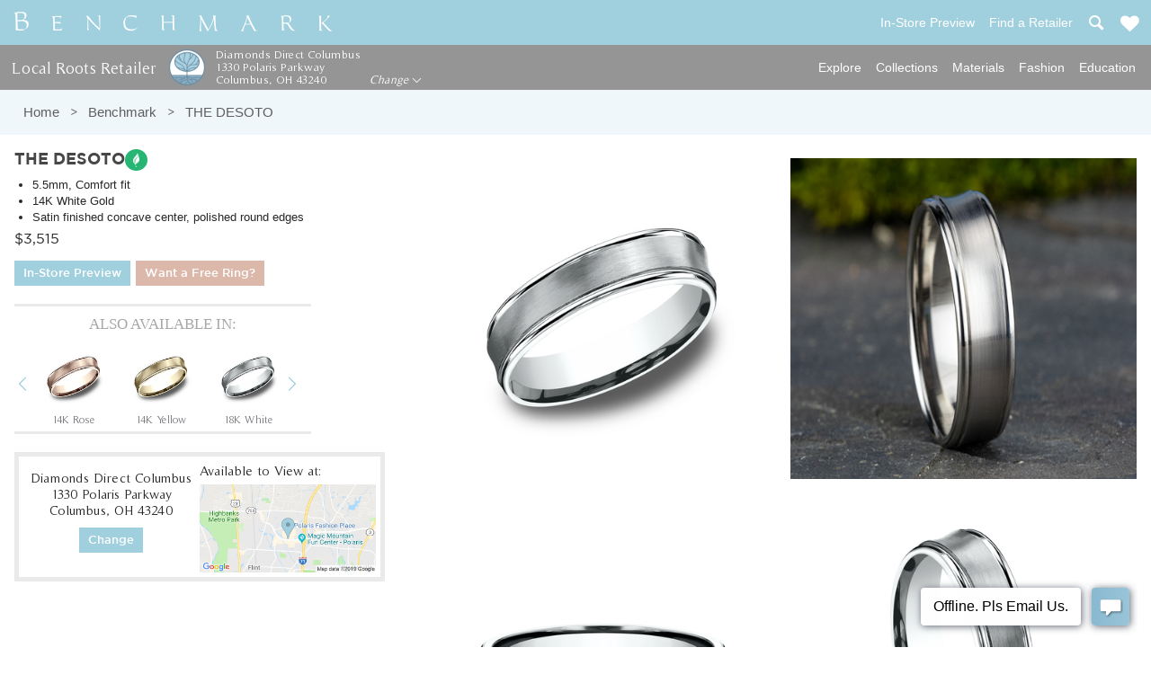

--- FILE ---
content_type: text/html; charset=utf-8
request_url: https://www.benchmarkrings.com/wedding-rings/benchmark/the-desoto/6129
body_size: 36932
content:

<!DOCTYPE html>
  <head>
    <meta charset="utf-8" />
    <meta http-equiv="X-UA-Compatible" content="IE=edge, chrome=1">
    <meta http-equiv="content-type" content="text/html;charset=utf-8">
    <meta http-equiv="content-language" content="en">
    <title>The Desoto, 5.5mm - 14K White | Benchmark Rings</title>
    <meta name="description" content="5.5mm, Comfort fit. 14K White Gold. Satin finished concave center, polished round edges. Shop The Desoto ring + FREE engraving | Available now!">
      <link rel="canonical" href="https://www.benchmarkrings.com/wedding-rings/benchmark/the-desoto/6129">
    <meta property="og:title" content="The Desoto, 5.5mm - 14K White | Benchmark Rings">
    <meta property="og:url" content="https://www.benchmarkrings.comwedding-rings/benchmark/the-desoto/6129">
    <meta property="og:site_name" content="Benchmark Rings">
    <meta property="og:description" content="5.5mm, Comfort fit. 14K White Gold. Satin finished concave center, polished round edges. Shop The Desoto ring + FREE engraving | Available now!">
    <meta name="p:domain_verify" content="475fa9dff7424e71f70f39ae3e8af83a">
    <meta name="twitter:card" content="summary">
    <meta name="keywords" content="Wedding bands, Wedding rings, engagement rings, diamond rings, platinum rings, Gold rings, wedding jewelry, Tungsten Carbide, Cobalt Wedding Band, Diamond Ring, Titanium Wedding Band, Gold Wedding Band, Platinum Wedding Band, Engagement Ring,Ceramic Wedding Band, Cobalt Wedding Band, Platinum engagement Rings, Gold Engagement Rings, Mens Wedding Bands, Wedding Band Pairs, Wedding Band Sets">
    
    <meta name="viewport" content="width=device-width, initial-scale=1">
    <meta property="og:image" content="https://assets.benchmarkrings.com/benchmark_rings/ring_RECF8550014KW_1_large.jpg?1612469514">
    <meta name="robots" content="index, follow">
    <link rel="apple-touch-icon" sizes="180x180" href="https://assets.benchmarkrings.com/assets/icons/apple-touch-icon-629f5b1742f629d07b1be3342bad778db837d43a.png">
<link rel="icon" type="image/png" href="https://assets.benchmarkrings.com/assets/icons/favicon-32x32-6da363b182f8ce3734d37a569e75d278bf3b3235.png" sizes="32x32">
<link rel="icon" type="image/png" href="https://assets.benchmarkrings.com/assets/icons/favicon-16x16-52680de6eb9ed03daa6ac23e060c4351baa7a62f.png" sizes="16x16">
<link rel="manifest" href="https://assets.benchmarkrings.com/assets/icons/site-7b97f2e1dced7aff96d7b726cf783607e9307812.webmanifest">
<link rel="mask-icon" href="https://assets.benchmarkrings.com/assets/icons/safari-pinned-tab-968d007cdf0c3f52f2f847f2dbd6e08ba7eb7749.svg" color="#a0cfde">
<meta name="theme-color" content="#a0cfde">
<meta name="msapplication-TileColor" content="#a0cfde">
          <link rel="stylesheet" href="https://assets.benchmarkrings.com/assets/application-8116d86013276c9ec5a90f941df8c911e14bacd7.css" />
      <link rel='stylesheet' type='text/css' media='all' href="https://assets.benchmarkrings.com/assets/pages/page_8542_SvlwNLjuC5yMzIOS4d3evg.css" /><!-- page css -->
      
    
    
    
    
    <style>
	.content_wrapper .ring-photo-slider#ring_6129 .unslider-nav li[data-slide="0"] {
		background-image: url('//assets.benchmarkrings.com/benchmark_rings/ring_RECF8550014KW_1_tiny.jpg?1612469514');
	}
	.content_wrapper .ring-photo-slider#ring_6129 .unslider-nav li[data-slide="1"] {
		background-image: url('//assets.benchmarkrings.com/benchmark_rings/ring_RECF8550014KW_2_tiny.jpg?1612469517');
	}
	.content_wrapper .ring-photo-slider#ring_6129 .unslider-nav li[data-slide="2"] {
		background-image: url('//assets.benchmarkrings.com/benchmark_rings/ring_RECF8550014KW_3_tiny.jpg?1612469518');
	}
	.content_wrapper .ring-photo-slider#ring_6129 .unslider-nav li[data-slide="3"] {
		background-image: url('//assets.benchmarkrings.com/benchmark_rings/ring_RECF8550014KW_4_tiny.jpg?1681477050');
	}


body .content_wrapper .ring-photo-slider#ring_6129 .unslider-nav li:last-child {
	background-image: url('//assets.benchmarkrings.com/benchmark_rings/ring_RECF8550014KW_1_tiny.jpg?1612469514');
}
</style>


    <meta name="csrf-param" content="authenticity_token" />
<meta name="csrf-token" content="Kc-_2eSGuwkf1WY9C1hY0bUSofOYRZmo0buiUrM0X_myCNOK09ZveeIwMnvITrM_Nq9qBhhOU6GQsrhuegmhGQ" />
    <script type="text/javascript">
      ;window.NREUM||(NREUM={});NREUM.init={distributed_tracing:{enabled:true},privacy:{cookies_enabled:true},ajax:{deny_list:["bam.nr-data.net"]}};

      ;NREUM.loader_config={accountID:"3007484",trustKey:"3007484",agentID:"416876747",licenseKey:"NRJS-a63e496760155047e51",applicationID:"416875434"};
      ;NREUM.info={beacon:"bam.nr-data.net",errorBeacon:"bam.nr-data.net",licenseKey:"NRJS-a63e496760155047e51",applicationID:"416875434",sa:1};
      ;/*! For license information please see nr-loader-spa-1.260.1.min.js.LICENSE.txt */
      (()=>{var e,t,r={234:(e,t,r)=>{"use strict";r.d(t,{P_:()=>m,Mt:()=>b,C5:()=>s,DL:()=>w,OP:()=>O,lF:()=>D,Yu:()=>_,Dg:()=>v,CX:()=>c,GE:()=>E,sU:()=>I});var n=r(8632),i=r(9567);const o={beacon:n.ce.beacon,errorBeacon:n.ce.errorBeacon,licenseKey:void 0,applicationID:void 0,sa:void 0,queueTime:void 0,applicationTime:void 0,ttGuid:void 0,user:void 0,account:void 0,product:void 0,extra:void 0,jsAttributes:{},userAttributes:void 0,atts:void 0,transactionName:void 0,tNamePlain:void 0},a={};function s(e){if(!e)throw new Error("All info objects require an agent identifier!");if(!a[e])throw new Error("Info for ".concat(e," was never set"));return a[e]}function c(e,t){if(!e)throw new Error("All info objects require an agent identifier!");a[e]=(0,i.D)(t,o);const r=(0,n.ek)(e);r&&(r.info=a[e])}const u=e=>{if(!e||"string"!=typeof e)return!1;try{document.createDocumentFragment().querySelector(e)}catch{return!1}return!0};var d=r(7056),l=r(50);const f="[data-nr-mask]",h=()=>{const e={mask_selector:"*",block_selector:"[data-nr-block]",mask_input_options:{color:!1,date:!1,"datetime-local":!1,email:!1,month:!1,number:!1,range:!1,search:!1,tel:!1,text:!1,time:!1,url:!1,week:!1,textarea:!1,select:!1,password:!0}};return{feature_flags:[],proxy:{assets:void 0,beacon:void 0},privacy:{cookies_enabled:!0},ajax:{deny_list:void 0,block_internal:!0,enabled:!0,harvestTimeSeconds:10,autoStart:!0},distributed_tracing:{enabled:void 0,exclude_newrelic_header:void 0,cors_use_newrelic_header:void 0,cors_use_tracecontext_headers:void 0,allowed_origins:void 0},session:{expiresMs:d.oD,inactiveMs:d.Hb},ssl:void 0,obfuscate:void 0,jserrors:{enabled:!0,harvestTimeSeconds:10,autoStart:!0},metrics:{enabled:!0,autoStart:!0},page_action:{enabled:!0,harvestTimeSeconds:30,autoStart:!0},page_view_event:{enabled:!0,autoStart:!0},page_view_timing:{enabled:!0,harvestTimeSeconds:30,long_task:!1,autoStart:!0},session_trace:{enabled:!0,harvestTimeSeconds:10,autoStart:!0},harvest:{tooManyRequestsDelay:60},session_replay:{autoStart:!0,enabled:!1,harvestTimeSeconds:60,preload:!1,sampling_rate:10,error_sampling_rate:100,collect_fonts:!1,inline_images:!1,inline_stylesheet:!0,mask_all_inputs:!0,get mask_text_selector(){return e.mask_selector},set mask_text_selector(t){u(t)?e.mask_selector="".concat(t,",").concat(f):""===t||null===t?e.mask_selector=f:(0,l.Z)("An invalid session_replay.mask_selector was provided. '*' will be used.",t)},get block_class(){return"nr-block"},get ignore_class(){return"nr-ignore"},get mask_text_class(){return"nr-mask"},get block_selector(){return e.block_selector},set block_selector(t){u(t)?e.block_selector+=",".concat(t):""!==t&&(0,l.Z)("An invalid session_replay.block_selector was provided and will not be used",t)},get mask_input_options(){return e.mask_input_options},set mask_input_options(t){t&&"object"==typeof t?e.mask_input_options={...t,password:!0}:(0,l.Z)("An invalid session_replay.mask_input_option was provided and will not be used",t)}},spa:{enabled:!0,harvestTimeSeconds:10,autoStart:!0},soft_navigations:{enabled:!0,harvestTimeSeconds:10,autoStart:!0}}},p={},g="All configuration objects require an agent identifier!";function m(e){if(!e)throw new Error(g);if(!p[e])throw new Error("Configuration for ".concat(e," was never set"));return p[e]}function v(e,t){if(!e)throw new Error(g);p[e]=(0,i.D)(t,h());const r=(0,n.ek)(e);r&&(r.init=p[e])}function b(e,t){if(!e)throw new Error(g);var r=m(e);if(r){for(var n=t.split("."),i=0;i<n.length-1;i++)if("object"!=typeof(r=r[n[i]]))return;r=r[n[n.length-1]]}return r}const y={accountID:void 0,trustKey:void 0,agentID:void 0,licenseKey:void 0,applicationID:void 0,xpid:void 0},A={};function w(e){if(!e)throw new Error("All loader-config objects require an agent identifier!");if(!A[e])throw new Error("LoaderConfig for ".concat(e," was never set"));return A[e]}function E(e,t){if(!e)throw new Error("All loader-config objects require an agent identifier!");A[e]=(0,i.D)(t,y);const r=(0,n.ek)(e);r&&(r.loader_config=A[e])}const _=(0,n.mF)().o;var x=r(385),R=r(6818);const S={buildEnv:R.Re,distMethod:R.gF,version:R.q4,originTime:x.sK},T={customTransaction:void 0,disabled:!1,isolatedBacklog:!1,loaderType:void 0,maxBytes:3e4,onerror:void 0,origin:""+x._A.location,ptid:void 0,releaseIds:{},appMetadata:{},session:void 0,denyList:void 0,harvestCount:0,timeKeeper:void 0},N={};function O(e){if(!e)throw new Error("All runtime objects require an agent identifier!");if(!N[e])throw new Error("Runtime for ".concat(e," was never set"));return N[e]}function I(e,t){if(!e)throw new Error("All runtime objects require an agent identifier!");N[e]={...(0,i.D)(t,T),...S};const r=(0,n.ek)(e);r&&(r.runtime=N[e])}function D(e){return function(e){try{const t=s(e);return!!t.licenseKey&&!!t.errorBeacon&&!!t.applicationID}catch(e){return!1}}(e)}},9567:(e,t,r)=>{"use strict";r.d(t,{D:()=>i});var n=r(50);function i(e,t){try{if(!e||"object"!=typeof e)return(0,n.Z)("Setting a Configurable requires an object as input");if(!t||"object"!=typeof t)return(0,n.Z)("Setting a Configurable requires a model to set its initial properties");const r=Object.create(Object.getPrototypeOf(t),Object.getOwnPropertyDescriptors(t)),o=0===Object.keys(r).length?e:r;for(let a in o)if(void 0!==e[a])try{if(null===e[a]){r[a]=null;continue}Array.isArray(e[a])&&Array.isArray(t[a])?r[a]=Array.from(new Set([...e[a],...t[a]])):"object"==typeof e[a]&&"object"==typeof t[a]?r[a]=i(e[a],t[a]):r[a]=e[a]}catch(e){(0,n.Z)("An error occurred while setting a property of a Configurable",e)}return r}catch(e){(0,n.Z)("An error occured while setting a Configurable",e)}}},6818:(e,t,r)=>{"use strict";r.d(t,{Re:()=>i,gF:()=>o,lF:()=>a,q4:()=>n});const n="1.260.1",i="PROD",o="CDN",a="2.0.0-alpha.12"},385:(e,t,r)=>{"use strict";r.d(t,{FN:()=>u,IF:()=>f,LW:()=>s,Nk:()=>p,Tt:()=>d,_A:()=>a,iS:()=>c,il:()=>i,sK:()=>g,ux:()=>l,v6:()=>o,w1:()=>h});var n=r(7894);const i="undefined"!=typeof window&&!!window.document,o="undefined"!=typeof WorkerGlobalScope&&("undefined"!=typeof self&&self instanceof WorkerGlobalScope&&self.navigator instanceof WorkerNavigator||"undefined"!=typeof globalThis&&globalThis instanceof WorkerGlobalScope&&globalThis.navigator instanceof WorkerNavigator),a=i?window:"undefined"!=typeof WorkerGlobalScope&&("undefined"!=typeof self&&self instanceof WorkerGlobalScope&&self||"undefined"!=typeof globalThis&&globalThis instanceof WorkerGlobalScope&&globalThis),s="complete"===a?.document?.readyState,c=Boolean("hidden"===a?.document?.visibilityState),u=""+a?.location,d=/iPad|iPhone|iPod/.test(a.navigator?.userAgent),l=d&&"undefined"==typeof SharedWorker,f=(()=>{const e=a.navigator?.userAgent?.match(/Firefox[/\s](\d+\.\d+)/);return Array.isArray(e)&&e.length>=2?+e[1]:0})(),h=Boolean(i&&window.document.documentMode),p=!!a.navigator?.sendBeacon,g=Date.now()-(0,n.z)()},1117:(e,t,r)=>{"use strict";r.d(t,{w:()=>o});var n=r(50);const i={agentIdentifier:"",ee:void 0};class o{constructor(e){try{if("object"!=typeof e)return(0,n.Z)("shared context requires an object as input");this.sharedContext={},Object.assign(this.sharedContext,i),Object.entries(e).forEach((e=>{let[t,r]=e;Object.keys(i).includes(t)&&(this.sharedContext[t]=r)}))}catch(e){(0,n.Z)("An error occurred while setting SharedContext",e)}}}},1199:(e,t,r)=>{"use strict";r.d(t,{R2:()=>a,zR:()=>i,zh:()=>o});var n=[];function i(e){if(o(e))return!1;if(0===n.length)return!0;for(var t=0;t<n.length;t++){var r=n[t];if("*"===r.hostname)return!1;if(s(r.hostname,e.hostname)&&c(r.pathname,e.pathname))return!1}return!0}function o(e){return void 0===e.hostname}function a(e){if(n=[],e&&e.length)for(var t=0;t<e.length;t++){let r=e[t];if(!r)continue;0===r.indexOf("http://")?r=r.substring(7):0===r.indexOf("https://")&&(r=r.substring(8));const i=r.indexOf("/");let o,a;i>0?(o=r.substring(0,i),a=r.substring(i)):(o=r,a="");let[s]=o.split(":");n.push({hostname:s,pathname:a})}}function s(e,t){return!(e.length>t.length)&&t.indexOf(e)===t.length-e.length}function c(e,t){return 0===e.indexOf("/")&&(e=e.substring(1)),0===t.indexOf("/")&&(t=t.substring(1)),""===e||e===t}},8e3:(e,t,r)=>{"use strict";r.d(t,{LP:()=>l,RP:()=>c,o5:()=>u});var n=r(8325),i=r(1284),o=r(4322),a=r(3325);const s={};function c(e,t){const r={staged:!1,priority:a.p[t]||0};d(e),s[e].get(t)||s[e].set(t,r)}function u(e,t){d(e),s[e].get(t)&&s[e].delete(t),s[e].size&&f(e)}function d(e){if(!e)throw new Error("agentIdentifier required");s[e]||(s[e]=new Map)}function l(){let e=arguments.length>0&&void 0!==arguments[0]?arguments[0]:"",t=arguments.length>1&&void 0!==arguments[1]?arguments[1]:"feature",r=arguments.length>2&&void 0!==arguments[2]&&arguments[2];if(d(e),!e||!s[e].get(t)||r)return h(e,t);s[e].get(t).staged=!0,f(e)}function f(e){const t=Array.from(s[e]);t.every((e=>{let[t,r]=e;return r.staged}))&&(t.sort(((e,t)=>e[1].priority-t[1].priority)),t.forEach((t=>{let[r]=t;s[e].delete(r),h(e,r)})))}function h(e,t){const r=e?n.ee.get(e):n.ee,a=o.X.handlers;if(r.backlog&&a){var s=r.backlog[t],c=a[t];if(c){for(var u=0;s&&u<s.length;++u)p(s[u],c);(0,i.D)(c,(function(e,t){(0,i.D)(t,(function(t,r){r[0].on(e,r[1])}))}))}r.isolatedBacklog||delete a[t],r.backlog[t]=null,r.emit("drain-"+t,[])}}function p(e,t){var r=e[1];(0,i.D)(t[r],(function(t,r){var n=e[0];if(r[0]===n){var i=r[1],o=e[3],a=e[2];i.apply(o,a)}}))}},8325:(e,t,r)=>{"use strict";r.d(t,{A:()=>c,ee:()=>u});var n=r(8632),i=r(2210),o=r(234);class a{constructor(e){this.contextId=e}}var s=r(3117);const c="nr@context:".concat(s.a),u=function e(t,r){var n={},s={},d={},l=!1;try{l=16===r.length&&(0,o.OP)(r).isolatedBacklog}catch(e){}var f={on:p,addEventListener:p,removeEventListener:function(e,t){var r=n[e];if(!r)return;for(var i=0;i<r.length;i++)r[i]===t&&r.splice(i,1)},emit:function(e,r,n,i,o){!1!==o&&(o=!0);if(u.aborted&&!i)return;t&&o&&t.emit(e,r,n);for(var a=h(n),c=g(e),d=c.length,l=0;l<d;l++)c[l].apply(a,r);var p=v()[s[e]];p&&p.push([f,e,r,a]);return a},get:m,listeners:g,context:h,buffer:function(e,t){const r=v();if(t=t||"feature",f.aborted)return;Object.entries(e||{}).forEach((e=>{let[n,i]=e;s[i]=t,t in r||(r[t]=[])}))},abort:function(){f._aborted=!0,Object.keys(f.backlog).forEach((e=>{delete f.backlog[e]}))},isBuffering:function(e){return!!v()[s[e]]},debugId:r,backlog:l?{}:t&&"object"==typeof t.backlog?t.backlog:{},isolatedBacklog:l};return Object.defineProperty(f,"aborted",{get:()=>{let e=f._aborted||!1;return e||(t&&(e=t.aborted),e)}}),f;function h(e){return e&&e instanceof a?e:e?(0,i.X)(e,c,(()=>new a(c))):new a(c)}function p(e,t){n[e]=g(e).concat(t)}function g(e){return n[e]||[]}function m(t){return d[t]=d[t]||e(f,t)}function v(){return f.backlog}}(void 0,"globalEE"),d=(0,n.fP)();d.ee||(d.ee=u)},5546:(e,t,r)=>{"use strict";r.d(t,{E:()=>n,p:()=>i});var n=r(8325).ee.get("handle");function i(e,t,r,i,o){o?(o.buffer([e],i),o.emit(e,t,r)):(n.buffer([e],i),n.emit(e,t,r))}},4322:(e,t,r)=>{"use strict";r.d(t,{X:()=>o});var n=r(5546);o.on=a;var i=o.handlers={};function o(e,t,r,o){a(o||n.E,i,e,t,r)}function a(e,t,r,i,o){o||(o="feature"),e||(e=n.E);var a=t[o]=t[o]||{};(a[r]=a[r]||[]).push([e,i])}},3239:(e,t,r)=>{"use strict";r.d(t,{bP:()=>s,iz:()=>c,m$:()=>a});var n=r(385);let i=!1,o=!1;try{const e={get passive(){return i=!0,!1},get signal(){return o=!0,!1}};n._A.addEventListener("test",null,e),n._A.removeEventListener("test",null,e)}catch(e){}function a(e,t){return i||o?{capture:!!e,passive:i,signal:t}:!!e}function s(e,t){let r=arguments.length>2&&void 0!==arguments[2]&&arguments[2],n=arguments.length>3?arguments[3]:void 0;window.addEventListener(e,t,a(r,n))}function c(e,t){let r=arguments.length>2&&void 0!==arguments[2]&&arguments[2],n=arguments.length>3?arguments[3]:void 0;document.addEventListener(e,t,a(r,n))}},3117:(e,t,r)=>{"use strict";r.d(t,{a:()=>n});const n=(0,r(4402).Rl)()},4402:(e,t,r)=>{"use strict";r.d(t,{Ht:()=>u,M:()=>c,Rl:()=>a,ky:()=>s});var n=r(385);const i="xxxxxxxx-xxxx-4xxx-yxxx-xxxxxxxxxxxx";function o(e,t){return e?15&e[t]:16*Math.random()|0}function a(){const e=n._A?.crypto||n._A?.msCrypto;let t,r=0;return e&&e.getRandomValues&&(t=e.getRandomValues(new Uint8Array(30))),i.split("").map((e=>"x"===e?o(t,r++).toString(16):"y"===e?(3&o()|8).toString(16):e)).join("")}function s(e){const t=n._A?.crypto||n._A?.msCrypto;let r,i=0;t&&t.getRandomValues&&(r=t.getRandomValues(new Uint8Array(e)));const a=[];for(var s=0;s<e;s++)a.push(o(r,i++).toString(16));return a.join("")}function c(){return s(16)}function u(){return s(32)}},7056:(e,t,r)=>{"use strict";r.d(t,{Bq:()=>n,Hb:()=>a,IK:()=>u,K4:()=>i,oD:()=>o,uT:()=>c,wO:()=>s});const n="NRBA",i="SESSION",o=144e5,a=18e5,s={STARTED:"session-started",PAUSE:"session-pause",RESET:"session-reset",RESUME:"session-resume",UPDATE:"session-update"},c={SAME_TAB:"same-tab",CROSS_TAB:"cross-tab"},u={OFF:0,FULL:1,ERROR:2}},7894:(e,t,r)=>{"use strict";function n(){return Math.floor(performance.now())}r.d(t,{z:()=>n})},7243:(e,t,r)=>{"use strict";r.d(t,{e:()=>i});var n=r(385);function i(e){if(0===(e||"").indexOf("data:"))return{protocol:"data"};try{const t=new URL(e,location.href),r={port:t.port,hostname:t.hostname,pathname:t.pathname,search:t.search,protocol:t.protocol.slice(0,t.protocol.indexOf(":")),sameOrigin:t.protocol===n._A?.location?.protocol&&t.host===n._A?.location?.host};return r.port&&""!==r.port||("http:"===t.protocol&&(r.port="80"),"https:"===t.protocol&&(r.port="443")),r.pathname&&""!==r.pathname?r.pathname.startsWith("/")||(r.pathname="/".concat(r.pathname)):r.pathname="/",r}catch(e){return{}}}},50:(e,t,r)=>{"use strict";function n(e,t){"function"==typeof console.warn&&(console.warn("New Relic: ".concat(e)),t&&console.warn(t))}r.d(t,{Z:()=>n})},2825:(e,t,r)=>{"use strict";r.d(t,{N:()=>c,T:()=>s});var n=r(8325),i=r(385);const o="newrelic";const a=new Set,s={};function c(e,t){const r=n.ee.get(t);s[t]??={},e&&"object"==typeof e&&(a.has(t)||(r.emit("rumresp",[e]),s[t]=e,a.add(t),function(){let e=arguments.length>0&&void 0!==arguments[0]?arguments[0]:{};try{i._A.dispatchEvent(new CustomEvent(o,{detail:e}))}catch(e){}}({loaded:!0})))}},2210:(e,t,r)=>{"use strict";r.d(t,{X:()=>i});var n=Object.prototype.hasOwnProperty;function i(e,t,r){if(n.call(e,t))return e[t];var i=r();if(Object.defineProperty&&Object.keys)try{return Object.defineProperty(e,t,{value:i,writable:!0,enumerable:!1}),i}catch(e){}return e[t]=i,i}},7872:(e,t,r)=>{"use strict";function n(e){var t=this;let r=arguments.length>1&&void 0!==arguments[1]?arguments[1]:500,n=arguments.length>2&&void 0!==arguments[2]?arguments[2]:{};const i=n?.leading||!1;let o;return function(){for(var n=arguments.length,a=new Array(n),s=0;s<n;s++)a[s]=arguments[s];i&&void 0===o&&(e.apply(t,a),o=setTimeout((()=>{o=clearTimeout(o)}),r)),i||(clearTimeout(o),o=setTimeout((()=>{e.apply(t,a)}),r))}}function i(e){var t=this;let r=!1;return function(){if(!r){r=!0;for(var n=arguments.length,i=new Array(n),o=0;o<n;o++)i[o]=arguments[o];e.apply(t,i)}}}r.d(t,{D:()=>n,Z:()=>i})},1284:(e,t,r)=>{"use strict";r.d(t,{D:()=>n});const n=(e,t)=>Object.entries(e||{}).map((e=>{let[r,n]=e;return t(r,n)}))},4351:(e,t,r)=>{"use strict";r.d(t,{P:()=>o});var n=r(8325);const i=()=>{const e=new WeakSet;return(t,r)=>{if("object"==typeof r&&null!==r){if(e.has(r))return;e.add(r)}return r}};function o(e){try{return JSON.stringify(e,i())}catch(e){try{n.ee.emit("internal-error",[e])}catch(e){}}}},3960:(e,t,r)=>{"use strict";r.d(t,{KB:()=>a,b2:()=>o});var n=r(3239);function i(){return"undefined"==typeof document||"complete"===document.readyState}function o(e,t){if(i())return e();(0,n.bP)("load",e,t)}function a(e){if(i())return e();(0,n.iz)("DOMContentLoaded",e)}},8632:(e,t,r)=>{"use strict";r.d(t,{EZ:()=>d,ce:()=>o,ek:()=>u,fP:()=>a,gG:()=>l,h5:()=>c,mF:()=>s});var n=r(385),i=r(7894);const o={beacon:"bam.nr-data.net",errorBeacon:"bam.nr-data.net"};function a(){return n._A.NREUM||(n._A.NREUM={}),void 0===n._A.newrelic&&(n._A.newrelic=n._A.NREUM),n._A.NREUM}function s(){let e=a();return e.o||(e.o={ST:n._A.setTimeout,SI:n._A.setImmediate,CT:n._A.clearTimeout,XHR:n._A.XMLHttpRequest,REQ:n._A.Request,EV:n._A.Event,PR:n._A.Promise,MO:n._A.MutationObserver,FETCH:n._A.fetch}),e}function c(e,t){let r=a();r.initializedAgents??={},t.initializedAt={ms:(0,i.z)(),date:new Date},r.initializedAgents[e]=t}function u(e){let t=a();return t.initializedAgents?.[e]}function d(e,t){a()[e]=t}function l(){return function(){let e=a();const t=e.info||{};e.info={beacon:o.beacon,errorBeacon:o.errorBeacon,...t}}(),function(){let e=a();const t=e.init||{};e.init={...t}}(),s(),function(){let e=a();const t=e.loader_config||{};e.loader_config={...t}}(),a()}},7956:(e,t,r)=>{"use strict";r.d(t,{N:()=>i});var n=r(3239);function i(e){let t=arguments.length>1&&void 0!==arguments[1]&&arguments[1],r=arguments.length>2?arguments[2]:void 0,i=arguments.length>3?arguments[3]:void 0;(0,n.iz)("visibilitychange",(function(){if(t)return void("hidden"===document.visibilityState&&e());e(document.visibilityState)}),r,i)}},7806:(e,t,r)=>{"use strict";r.d(t,{em:()=>b,u5:()=>T,QU:()=>I,_L:()=>j,Gm:()=>L,Lg:()=>M,BV:()=>V,Kf:()=>Y});var n=r(8325),i=r(3117);const o="nr@original:".concat(i.a);var a=Object.prototype.hasOwnProperty,s=!1;function c(e,t){return e||(e=n.ee),r.inPlace=function(e,t,n,i,o){n||(n="");const a="-"===n.charAt(0);for(let s=0;s<t.length;s++){const c=t[s],u=e[c];d(u)||(e[c]=r(u,a?c+n:n,i,c,o))}},r.flag=o,r;function r(t,r,n,s,c){return d(t)?t:(r||(r=""),nrWrapper[o]=t,function(e,t,r){if(Object.defineProperty&&Object.keys)try{return Object.keys(e).forEach((function(r){Object.defineProperty(t,r,{get:function(){return e[r]},set:function(t){return e[r]=t,t}})})),t}catch(e){u([e],r)}for(var n in e)a.call(e,n)&&(t[n]=e[n])}(t,nrWrapper,e),nrWrapper);function nrWrapper(){var o,a,d,l;try{a=this,o=[...arguments],d="function"==typeof n?n(o,a):n||{}}catch(t){u([t,"",[o,a,s],d],e)}i(r+"start",[o,a,s],d,c);try{return l=t.apply(a,o)}catch(e){throw i(r+"err",[o,a,e],d,c),e}finally{i(r+"end",[o,a,l],d,c)}}}function i(r,n,i,o){if(!s||t){var a=s;s=!0;try{e.emit(r,n,i,t,o)}catch(t){u([t,r,n,i],e)}s=a}}}function u(e,t){t||(t=n.ee);try{t.emit("internal-error",e)}catch(e){}}function d(e){return!(e&&"function"==typeof e&&e.apply&&!e[o])}var l=r(2210),f=r(385);const h={},p=f._A.XMLHttpRequest,g="addEventListener",m="removeEventListener",v="nr@wrapped:".concat(n.A);function b(e){var t=function(e){return(e||n.ee).get("events")}(e);if(h[t.debugId]++)return t;h[t.debugId]=1;var r=c(t,!0);function i(e){r.inPlace(e,[g,m],"-",o)}function o(e,t){return e[1]}return"getPrototypeOf"in Object&&(f.il&&y(document,i),y(f._A,i),y(p.prototype,i)),t.on(g+"-start",(function(e,t){var n=e[1];if(null!==n&&("function"==typeof n||"object"==typeof n)){var i=(0,l.X)(n,v,(function(){var e={object:function(){if("function"!=typeof n.handleEvent)return;return n.handleEvent.apply(n,arguments)},function:n}[typeof n];return e?r(e,"fn-",null,e.name||"anonymous"):n}));this.wrapped=e[1]=i}})),t.on(m+"-start",(function(e){e[1]=this.wrapped||e[1]})),t}function y(e,t){let r=e;for(;"object"==typeof r&&!Object.prototype.hasOwnProperty.call(r,g);)r=Object.getPrototypeOf(r);for(var n=arguments.length,i=new Array(n>2?n-2:0),o=2;o<n;o++)i[o-2]=arguments[o];r&&t(r,...i)}var A="fetch-",w=A+"body-",E=["arrayBuffer","blob","json","text","formData"],_=f._A.Request,x=f._A.Response,R="prototype";const S={};function T(e){const t=function(e){return(e||n.ee).get("fetch")}(e);if(!(_&&x&&f._A.fetch))return t;if(S[t.debugId]++)return t;function r(e,r,i){var o=e[r];"function"==typeof o&&(e[r]=function(){var e,r=[...arguments],a={};t.emit(i+"before-start",[r],a),a[n.A]&&a[n.A].dt&&(e=a[n.A].dt);var s=o.apply(this,r);return t.emit(i+"start",[r,e],s),s.then((function(e){return t.emit(i+"end",[null,e],s),e}),(function(e){throw t.emit(i+"end",[e],s),e}))})}return S[t.debugId]=1,E.forEach((e=>{r(_[R],e,w),r(x[R],e,w)})),r(f._A,"fetch",A),t.on(A+"end",(function(e,r){var n=this;if(r){var i=r.headers.get("content-length");null!==i&&(n.rxSize=i),t.emit(A+"done",[null,r],n)}else t.emit(A+"done",[e],n)})),t}const N={},O=["pushState","replaceState"];function I(e){const t=function(e){return(e||n.ee).get("history")}(e);return!f.il||N[t.debugId]++||(N[t.debugId]=1,c(t).inPlace(window.history,O,"-")),t}var D=r(3239);const P={},C=["appendChild","insertBefore","replaceChild"];function j(e){const t=function(e){return(e||n.ee).get("jsonp")}(e);if(!f.il||P[t.debugId])return t;P[t.debugId]=!0;var r=c(t),i=/[?&](?:callback|cb)=([^&#]+)/,o=/(.*)\.([^.]+)/,a=/^(\w+)(\.|$)(.*)$/;function s(e,t){if(!e)return t;const r=e.match(a),n=r[1];return s(r[3],t[n])}return r.inPlace(Node.prototype,C,"dom-"),t.on("dom-start",(function(e){!function(e){if(!e||"string"!=typeof e.nodeName||"script"!==e.nodeName.toLowerCase())return;if("function"!=typeof e.addEventListener)return;var n=(a=e.src,c=a.match(i),c?c[1]:null);var a,c;if(!n)return;var u=function(e){var t=e.match(o);if(t&&t.length>=3)return{key:t[2],parent:s(t[1],window)};return{key:e,parent:window}}(n);if("function"!=typeof u.parent[u.key])return;var d={};function l(){t.emit("jsonp-end",[],d),e.removeEventListener("load",l,(0,D.m$)(!1)),e.removeEventListener("error",f,(0,D.m$)(!1))}function f(){t.emit("jsonp-error",[],d),t.emit("jsonp-end",[],d),e.removeEventListener("load",l,(0,D.m$)(!1)),e.removeEventListener("error",f,(0,D.m$)(!1))}r.inPlace(u.parent,[u.key],"cb-",d),e.addEventListener("load",l,(0,D.m$)(!1)),e.addEventListener("error",f,(0,D.m$)(!1)),t.emit("new-jsonp",[e.src],d)}(e[0])})),t}const k={};function L(e){const t=function(e){return(e||n.ee).get("mutation")}(e);if(!f.il||k[t.debugId])return t;k[t.debugId]=!0;var r=c(t),i=f._A.MutationObserver;return i&&(window.MutationObserver=function(e){return this instanceof i?new i(r(e,"fn-")):i.apply(this,arguments)},MutationObserver.prototype=i.prototype),t}const H={};function M(e){const t=function(e){return(e||n.ee).get("promise")}(e);if(H[t.debugId])return t;H[t.debugId]=!0;var r=t.context,i=c(t),a=f._A.Promise;return a&&function(){function e(r){var n=t.context(),o=i(r,"executor-",n,null,!1);const s=Reflect.construct(a,[o],e);return t.context(s).getCtx=function(){return n},s}f._A.Promise=e,Object.defineProperty(e,"name",{value:"Promise"}),e.toString=function(){return a.toString()},Object.setPrototypeOf(e,a),["all","race"].forEach((function(r){const n=a[r];e[r]=function(e){let i=!1;[...e||[]].forEach((e=>{this.resolve(e).then(a("all"===r),a(!1))}));const o=n.apply(this,arguments);return o;function a(e){return function(){t.emit("propagate",[null,!i],o,!1,!1),i=i||!e}}}})),["resolve","reject"].forEach((function(r){const n=a[r];e[r]=function(e){const r=n.apply(this,arguments);return e!==r&&t.emit("propagate",[e,!0],r,!1,!1),r}})),e.prototype=a.prototype;const n=a.prototype.then;a.prototype.then=function(){var e=this,o=r(e);o.promise=e;for(var a=arguments.length,s=new Array(a),c=0;c<a;c++)s[c]=arguments[c];s[0]=i(s[0],"cb-",o,null,!1),s[1]=i(s[1],"cb-",o,null,!1);const u=n.apply(this,s);return o.nextPromise=u,t.emit("propagate",[e,!0],u,!1,!1),u},a.prototype.then[o]=n,t.on("executor-start",(function(e){e[0]=i(e[0],"resolve-",this,null,!1),e[1]=i(e[1],"resolve-",this,null,!1)})),t.on("executor-err",(function(e,t,r){e[1](r)})),t.on("cb-end",(function(e,r,n){t.emit("propagate",[n,!0],this.nextPromise,!1,!1)})),t.on("propagate",(function(e,r,n){this.getCtx&&!r||(this.getCtx=function(){if(e instanceof Promise)var r=t.context(e);return r&&r.getCtx?r.getCtx():this})}))}(),t}const U={},z="setTimeout",F="setInterval",B="clearTimeout",G="-start",q="-",K=[z,"setImmediate",F,B,"clearImmediate"];function V(e){const t=function(e){return(e||n.ee).get("timer")}(e);if(U[t.debugId]++)return t;U[t.debugId]=1;var r=c(t);return r.inPlace(f._A,K.slice(0,2),z+q),r.inPlace(f._A,K.slice(2,3),F+q),r.inPlace(f._A,K.slice(3),B+q),t.on(F+G,(function(e,t,n){e[0]=r(e[0],"fn-",null,n)})),t.on(z+G,(function(e,t,n){this.method=n,this.timerDuration=isNaN(e[1])?0:+e[1],e[0]=r(e[0],"fn-",this,n)})),t}var Z=r(50);const W={},X=["open","send"];function Y(e){var t=e||n.ee;const r=function(e){return(e||n.ee).get("xhr")}(t);if(W[r.debugId]++)return r;W[r.debugId]=1,b(t);var i=c(r),o=f._A.XMLHttpRequest,a=f._A.MutationObserver,s=f._A.Promise,u=f._A.setInterval,d="readystatechange",l=["onload","onerror","onabort","onloadstart","onloadend","onprogress","ontimeout"],h=[],p=f._A.XMLHttpRequest=function(e){const t=new o(e),n=r.context(t);try{r.emit("new-xhr",[t],n),t.addEventListener(d,(a=n,function(){var e=this;e.readyState>3&&!a.resolved&&(a.resolved=!0,r.emit("xhr-resolved",[],e)),i.inPlace(e,l,"fn-",w)}),(0,D.m$)(!1))}catch(e){(0,Z.Z)("An error occurred while intercepting XHR",e);try{r.emit("internal-error",[e])}catch(e){}}var a;return t};function g(e,t){i.inPlace(t,["onreadystatechange"],"fn-",w)}if(function(e,t){for(var r in e)t[r]=e[r]}(o,p),p.prototype=o.prototype,i.inPlace(p.prototype,X,"-xhr-",w),r.on("send-xhr-start",(function(e,t){g(e,t),function(e){h.push(e),a&&(m?m.then(A):u?u(A):(v=-v,y.data=v))}(t)})),r.on("open-xhr-start",g),a){var m=s&&s.resolve();if(!u&&!s){var v=1,y=document.createTextNode(v);new a(A).observe(y,{characterData:!0})}}else t.on("fn-end",(function(e){e[0]&&e[0].type===d||A()}));function A(){for(var e=0;e<h.length;e++)g(0,h[e]);h.length&&(h=[])}function w(e,t){return t}return r}},7825:(e,t,r)=>{"use strict";r.d(t,{t:()=>n});const n=r(3325).D.ajax},6660:(e,t,r)=>{"use strict";r.d(t,{t:()=>n});const n=r(3325).D.jserrors},3081:(e,t,r)=>{"use strict";r.d(t,{gF:()=>o,mY:()=>i,t9:()=>n,vz:()=>s,xS:()=>a});const n=r(3325).D.metrics,i="sm",o="cm",a="storeSupportabilityMetrics",s="storeEventMetrics"},4649:(e,t,r)=>{"use strict";r.d(t,{t:()=>n});const n=r(3325).D.pageAction},7633:(e,t,r)=>{"use strict";r.d(t,{t:()=>n});const n=r(3325).D.pageViewEvent},9251:(e,t,r)=>{"use strict";r.d(t,{t:()=>n});const n=r(3325).D.pageViewTiming},7144:(e,t,r)=>{"use strict";r.d(t,{Ef:()=>o,J0:()=>f,Mi:()=>l,Vb:()=>a,Ye:()=>c,fm:()=>u,i9:()=>s,pB:()=>h,t9:()=>i,u0:()=>d});var n=r(7056);const i=r(3325).D.sessionReplay,o={RECORD:"recordReplay",PAUSE:"pauseReplay",REPLAY_RUNNING:"replayRunning",ERROR_DURING_REPLAY:"errorDuringReplay"},a=.12,s={DomContentLoaded:0,Load:1,FullSnapshot:2,IncrementalSnapshot:3,Meta:4,Custom:5},c=1e6,u=64e3,d={[n.IK.ERROR]:15e3,[n.IK.FULL]:3e5,[n.IK.OFF]:0},l={RESET:{message:"Session was reset",sm:"Reset"},IMPORT:{message:"Recorder failed to import",sm:"Import"},TOO_MANY:{message:"429: Too Many Requests",sm:"Too-Many"},TOO_BIG:{message:"Payload was too large",sm:"Too-Big"},CROSS_TAB:{message:"Session Entity was set to OFF on another tab",sm:"Cross-Tab"},ENTITLEMENTS:{message:"Session Replay is not allowed and will not be started",sm:"Entitlement"}},f=5e3,h={API:"api"}},3112:(e,t,r)=>{"use strict";r.d(t,{HM:()=>c,Rc:()=>a,rU:()=>s,wi:()=>u});var n=r(234),i=r(8488),o=r(385);function a(e){return!!n.Yu.MO&&(0,i.H)(e)&&!0===(0,n.Mt)(e,"session_trace.enabled")}function s(e){return!0===(0,n.Mt)(e,"session_replay.preload")&&a(e)}function c(e,t){return!!a(e)&&(!!t?.isNew||!!t?.state.sessionReplayMode)}function u(e,t){const r=t.correctAbsoluteTimestamp(e);return{originalTimestamp:e,correctedTimestamp:r,timestampDiff:e-r,originTime:o.sK,correctedOriginTime:t.correctedOriginTime,originTimeDiff:Math.floor(o.sK-t.correctedOriginTime)}}},3614:(e,t,r)=>{"use strict";r.d(t,{BST_RESOURCE:()=>i,END:()=>s,FEATURE_NAME:()=>n,FN_END:()=>u,FN_START:()=>c,PUSH_STATE:()=>d,RESOURCE:()=>o,START:()=>a,c:()=>l});const n=r(3325).D.sessionTrace,i="bstResource",o="resource",a="-start",s="-end",c="fn"+a,u="fn"+s,d="pushState",l=1e3},6216:(e,t,r)=>{"use strict";r.d(t,{K8:()=>s,QZ:()=>c,cS:()=>o,sE:()=>i,t9:()=>a,vh:()=>u});var n=r(3325);const i=["click","keydown","submit"],o="api",a=n.D.softNav,s={INITIAL_PAGE_LOAD:"",ROUTE_CHANGE:1,UNSPECIFIED:2},c={INTERACTION:1,AJAX:2,CUSTOM_END:3,CUSTOM_TRACER:4},u={IP:"in progress",FIN:"finished",CAN:"cancelled"}},7836:(e,t,r)=>{"use strict";r.d(t,{BODY:()=>E,CB_END:()=>_,CB_START:()=>u,END:()=>w,FEATURE_NAME:()=>i,FETCH:()=>R,FETCH_BODY:()=>v,FETCH_DONE:()=>m,FETCH_START:()=>g,FN_END:()=>c,FN_START:()=>s,INTERACTION:()=>f,INTERACTION_API:()=>d,INTERACTION_EVENTS:()=>o,JSONP_END:()=>b,JSONP_NODE:()=>p,JS_TIME:()=>x,MAX_TIMER_BUDGET:()=>a,REMAINING:()=>l,SPA_NODE:()=>h,START:()=>A,originalSetTimeout:()=>y});var n=r(234);const i=r(3325).D.spa,o=["click","submit","keypress","keydown","keyup","change"],a=999,s="fn-start",c="fn-end",u="cb-start",d="api-ixn-",l="remaining",f="interaction",h="spaNode",p="jsonpNode",g="fetch-start",m="fetch-done",v="fetch-body-",b="jsonp-end",y=n.Yu.ST,A="-start",w="-end",E="-body",_="cb"+w,x="jsTime",R="fetch"},5938:(e,t,r)=>{"use strict";r.d(t,{W:()=>i});var n=r(8325);class i{constructor(e,t,r){this.agentIdentifier=e,this.aggregator=t,this.ee=n.ee.get(e),this.featureName=r,this.blocked=!1}}},8488:(e,t,r)=>{"use strict";r.d(t,{H:()=>o});var n=r(234),i=r(385);const o=e=>i.il&&!0===(0,n.Mt)(e,"privacy.cookies_enabled")},2758:(e,t,r)=>{"use strict";r.d(t,{j:()=>_});var n=r(3325),i=r(234),o=r(5546),a=r(8325),s=r(8e3),c=r(3960),u=r(385),d=r(50),l=r(3081),f=r(8632),h=r(7144);const p=["setErrorHandler","finished","addToTrace","addRelease","addPageAction","setCurrentRouteName","setPageViewName","setCustomAttribute","interaction","noticeError","setUserId","setApplicationVersion","start",h.Ef.RECORD,h.Ef.PAUSE],g=["setErrorHandler","finished","addToTrace","addRelease"];var m=r(7894),v=r(7056);function b(){const e=(0,f.gG)();p.forEach((t=>{e[t]=function(){for(var r=arguments.length,n=new Array(r),i=0;i<r;i++)n[i]=arguments[i];return function(t){for(var r=arguments.length,n=new Array(r>1?r-1:0),i=1;i<r;i++)n[i-1]=arguments[i];let o=[];return Object.values(e.initializedAgents).forEach((e=>{e.exposed&&e.api[t]&&o.push(e.api[t](...n))})),o.length>1?o:o[0]}(t,...n)}}))}const y={};var A=r(2825);const w=e=>{const t=e.startsWith("http");e+="/",r.p=t?e:"https://"+e};let E=!1;function _(e){let t=arguments.length>1&&void 0!==arguments[1]?arguments[1]:{},p=arguments.length>2?arguments[2]:void 0,_=arguments.length>3?arguments[3]:void 0,{init:x,info:R,loader_config:S,runtime:T={loaderType:p},exposed:N=!0}=t;const O=(0,f.gG)();R||(x=O.init,R=O.info,S=O.loader_config),(0,i.Dg)(e.agentIdentifier,x||{}),(0,i.GE)(e.agentIdentifier,S||{}),R.jsAttributes??={},u.v6&&(R.jsAttributes.isWorker=!0),(0,i.CX)(e.agentIdentifier,R);const I=(0,i.P_)(e.agentIdentifier),D=[R.beacon,R.errorBeacon];E||(I.proxy.assets&&(w(I.proxy.assets),D.push(I.proxy.assets)),I.proxy.beacon&&D.push(I.proxy.beacon),b(),(0,f.EZ)("activatedFeatures",A.T),e.runSoftNavOverSpa&&=!0===I.soft_navigations.enabled&&I.feature_flags.includes("soft_nav")),T.denyList=[...I.ajax.deny_list||[],...I.ajax.block_internal?D:[]],T.ptid=e.agentIdentifier,(0,i.sU)(e.agentIdentifier,T),void 0===e.api&&(e.api=function(e,t){let f=arguments.length>2&&void 0!==arguments[2]&&arguments[2];t||(0,s.RP)(e,"api");const p={};var b=a.ee.get(e),A=b.get("tracer");y[e]=v.IK.OFF,b.on(h.Ef.REPLAY_RUNNING,(t=>{y[e]=t}));var w="api-",E=w+"ixn-";function _(t,r,n,o){const a=(0,i.C5)(e);return null===r?delete a.jsAttributes[t]:(0,i.CX)(e,{...a,jsAttributes:{...a.jsAttributes,[t]:r}}),S(w,n,!0,o||null===r?"session":void 0)(t,r)}function x(){}g.forEach((e=>{p[e]=S(w,e,!0,"api")})),p.addPageAction=S(w,"addPageAction",!0,n.D.pageAction),p.setPageViewName=function(t,r){if("string"==typeof t)return"/"!==t.charAt(0)&&(t="/"+t),(0,i.OP)(e).customTransaction=(r||"http://custom.transaction")+t,S(w,"setPageViewName",!0)()},p.setCustomAttribute=function(e,t){let r=arguments.length>2&&void 0!==arguments[2]&&arguments[2];if("string"==typeof e){if(["string","number","boolean"].includes(typeof t)||null===t)return _(e,t,"setCustomAttribute",r);(0,d.Z)("Failed to execute setCustomAttribute.\nNon-null value must be a string, number or boolean type, but a type of <".concat(typeof t,"> was provided."))}else(0,d.Z)("Failed to execute setCustomAttribute.\nName must be a string type, but a type of <".concat(typeof e,"> was provided."))},p.setUserId=function(e){if("string"==typeof e||null===e)return _("enduser.id",e,"setUserId",!0);(0,d.Z)("Failed to execute setUserId.\nNon-null value must be a string type, but a type of <".concat(typeof e,"> was provided."))},p.setApplicationVersion=function(e){if("string"==typeof e||null===e)return _("application.version",e,"setApplicationVersion",!1);(0,d.Z)("Failed to execute setApplicationVersion. Expected <String | null>, but got <".concat(typeof e,">."))},p.start=()=>{try{(0,o.p)(l.xS,["API/start/called"],void 0,n.D.metrics,b),b.emit("manual-start-all")}catch(e){(0,d.Z)("An unexpected issue occurred",e)}},p[h.Ef.RECORD]=function(){(0,o.p)(l.xS,["API/recordReplay/called"],void 0,n.D.metrics,b),(0,o.p)(h.Ef.RECORD,[],void 0,n.D.sessionReplay,b)},p[h.Ef.PAUSE]=function(){(0,o.p)(l.xS,["API/pauseReplay/called"],void 0,n.D.metrics,b),(0,o.p)(h.Ef.PAUSE,[],void 0,n.D.sessionReplay,b)},p.interaction=function(e){return(new x).get("object"==typeof e?e:{})};const R=x.prototype={createTracer:function(e,t){var r={},i=this,a="function"==typeof t;return(0,o.p)(l.xS,["API/createTracer/called"],void 0,n.D.metrics,b),f||(0,o.p)(E+"tracer",[(0,m.z)(),e,r],i,n.D.spa,b),function(){if(A.emit((a?"":"no-")+"fn-start",[(0,m.z)(),i,a],r),a)try{return t.apply(this,arguments)}catch(e){const t="string"==typeof e?new Error(e):e;throw A.emit("fn-err",[arguments,this,t],r),t}finally{A.emit("fn-end",[(0,m.z)()],r)}}}};function S(e,t,r,i){return function(){return(0,o.p)(l.xS,["API/"+t+"/called"],void 0,n.D.metrics,b),i&&(0,o.p)(e+t,[(0,m.z)(),...arguments],r?null:this,i,b),r?void 0:this}}function T(){r.e(111).then(r.bind(r,7438)).then((t=>{let{setAPI:r}=t;r(e),(0,s.LP)(e,"api")})).catch((e=>{(0,d.Z)("Downloading runtime APIs failed...",e),b.abort()}))}return["actionText","setName","setAttribute","save","ignore","onEnd","getContext","end","get"].forEach((e=>{R[e]=S(E,e,void 0,f?n.D.softNav:n.D.spa)})),p.setCurrentRouteName=f?S(E,"routeName",void 0,n.D.softNav):S(w,"routeName",!0,n.D.spa),p.noticeError=function(t,r){"string"==typeof t&&(t=new Error(t)),(0,o.p)(l.xS,["API/noticeError/called"],void 0,n.D.metrics,b),(0,o.p)("err",[t,(0,m.z)(),!1,r,!!y[e]],void 0,n.D.jserrors,b)},u.il?(0,c.b2)((()=>T()),!0):T(),p}(e.agentIdentifier,_,e.runSoftNavOverSpa)),void 0===e.exposed&&(e.exposed=N),E=!0}},8993:(e,t,r)=>{r.nc=(()=>{try{return document?.currentScript?.nonce}catch(e){}return""})()},3325:(e,t,r)=>{"use strict";r.d(t,{D:()=>n,p:()=>i});const n={ajax:"ajax",jserrors:"jserrors",metrics:"metrics",pageAction:"page_action",pageViewEvent:"page_view_event",pageViewTiming:"page_view_timing",sessionReplay:"session_replay",sessionTrace:"session_trace",softNav:"soft_navigations",spa:"spa"},i={[n.pageViewEvent]:1,[n.pageViewTiming]:2,[n.metrics]:3,[n.jserrors]:4,[n.ajax]:5,[n.sessionTrace]:6,[n.pageAction]:7,[n.spa]:8,[n.softNav]:9,[n.sessionReplay]:10}}},n={};function i(e){var t=n[e];if(void 0!==t)return t.exports;var o=n[e]={exports:{}};return r[e](o,o.exports,i),o.exports}i.m=r,i.d=(e,t)=>{for(var r in t)i.o(t,r)&&!i.o(e,r)&&Object.defineProperty(e,r,{enumerable:!0,get:t[r]})},i.f={},i.e=e=>Promise.all(Object.keys(i.f).reduce(((t,r)=>(i.f[r](e,t),t)),[])),i.u=e=>({111:"nr-spa",164:"nr-spa-compressor",433:"nr-spa-recorder"}[e]+"-1.260.1.min.js"),i.o=(e,t)=>Object.prototype.hasOwnProperty.call(e,t),e={},t="NRBA-1.260.1.PROD:",i.l=(r,n,o,a)=>{if(e[r])e[r].push(n);else{var s,c;if(void 0!==o)for(var u=document.getElementsByTagName("script"),d=0;d<u.length;d++){var l=u[d];if(l.getAttribute("src")==r||l.getAttribute("data-webpack")==t+o){s=l;break}}if(!s){c=!0;var f={111:"sha512-1vbJLadsUx7r3ct9dcZ8xWYWRwjt1ZgNM7ZGewgLIexOrwwEwfm93GALuGB8Z5SoqqsLLjmx45VxQ6hbq5d4tA==",433:"sha512-GiLzIBj56lJ8WJ2NzkmQbbP5bDfqc0PbS30+FFrYgYBhzMOWg3PDNb2OYCaGiWyvQagVT9CeRMBrrFe45RBNVA==",164:"sha512-89TYqrPxRo9GwsbxmRSsCdyC5BH41uIPaW0FFv5w92e97EnshpUozEOnd12Dqnl7LGF+GS5XJY3LfGAh5DzLyA=="};(s=document.createElement("script")).charset="utf-8",s.timeout=120,i.nc&&s.setAttribute("nonce",i.nc),s.setAttribute("data-webpack",t+o),s.src=r,0!==s.src.indexOf(window.location.origin+"/")&&(s.crossOrigin="anonymous"),f[a]&&(s.integrity=f[a])}e[r]=[n];var h=(t,n)=>{s.onerror=s.onload=null,clearTimeout(p);var i=e[r];if(delete e[r],s.parentNode&&s.parentNode.removeChild(s),i&&i.forEach((e=>e(n))),t)return t(n)},p=setTimeout(h.bind(null,void 0,{type:"timeout",target:s}),12e4);s.onerror=h.bind(null,s.onerror),s.onload=h.bind(null,s.onload),c&&document.head.appendChild(s)}},i.r=e=>{"undefined"!=typeof Symbol&&Symbol.toStringTag&&Object.defineProperty(e,Symbol.toStringTag,{value:"Module"}),Object.defineProperty(e,"__esModule",{value:!0})},i.p="https://js-agent.newrelic.com/",(()=>{var e={801:0,92:0};i.f.j=(t,r)=>{var n=i.o(e,t)?e[t]:void 0;if(0!==n)if(n)r.push(n[2]);else{var o=new Promise(((r,i)=>n=e[t]=[r,i]));r.push(n[2]=o);var a=i.p+i.u(t),s=new Error;i.l(a,(r=>{if(i.o(e,t)&&(0!==(n=e[t])&&(e[t]=void 0),n)){var o=r&&("load"===r.type?"missing":r.type),a=r&&r.target&&r.target.src;s.message="Loading chunk "+t+" failed.\n("+o+": "+a+")",s.name="ChunkLoadError",s.type=o,s.request=a,n[1](s)}}),"chunk-"+t,t)}};var t=(t,r)=>{var n,o,[a,s,c]=r,u=0;if(a.some((t=>0!==e[t]))){for(n in s)i.o(s,n)&&(i.m[n]=s[n]);if(c)c(i)}for(t&&t(r);u<a.length;u++)o=a[u],i.o(e,o)&&e[o]&&e[o][0](),e[o]=0},r=self["webpackChunk:NRBA-1.260.1.PROD"]=self["webpackChunk:NRBA-1.260.1.PROD"]||[];r.forEach(t.bind(null,0)),r.push=t.bind(null,r.push.bind(r))})(),(()=>{"use strict";i(8993);var e=i(50),t=i(7144),r=i(4402),n=i(8325);class o{agentIdentifier;constructor(){let e=arguments.length>0&&void 0!==arguments[0]?arguments[0]:(0,r.ky)(16);this.agentIdentifier=e,this.ee=n.ee.get(e)}#e(t){for(var r=arguments.length,n=new Array(r>1?r-1:0),i=1;i<r;i++)n[i-1]=arguments[i];if("function"==typeof this.api?.[t])return this.api[t](...n);(0,e.Z)("Call to agent api ".concat(t," failed. The API is not currently initialized."))}addPageAction(e,t){return this.#e("addPageAction",e,t)}setPageViewName(e,t){return this.#e("setPageViewName",e,t)}setCustomAttribute(e,t,r){return this.#e("setCustomAttribute",e,t,r)}noticeError(e,t){return this.#e("noticeError",e,t)}setUserId(e){return this.#e("setUserId",e)}setApplicationVersion(e){return this.#e("setApplicationVersion",e)}setErrorHandler(e){return this.#e("setErrorHandler",e)}finished(e){return this.#e("finished",e)}addRelease(e,t){return this.#e("addRelease",e,t)}start(e){return this.#e("start",e)}recordReplay(){return this.#e(t.Ef.RECORD)}pauseReplay(){return this.#e(t.Ef.PAUSE)}addToTrace(e){return this.#e("addToTrace",e)}setCurrentRouteName(e){return this.#e("setCurrentRouteName",e)}interaction(){return this.#e("interaction")}}var a=i(3325),s=i(234);const c=Object.values(a.D);function u(e){const t={};return c.forEach((r=>{t[r]=function(e,t){return!0===(0,s.Mt)(t,"".concat(e,".enabled"))}(r,e)})),t}var d=i(2758);var l=i(8e3),f=i(5938),h=i(3960),p=i(385),g=i(3112),m=i(8488),v=i(7872);class b extends f.W{constructor(e,t,r){let n=!(arguments.length>3&&void 0!==arguments[3])||arguments[3];super(e,t,r),this.auto=n,this.abortHandler=void 0,this.featAggregate=void 0,this.onAggregateImported=void 0,!1===(0,s.Mt)(this.agentIdentifier,"".concat(this.featureName,".autoStart"))&&(this.auto=!1),this.auto?(0,l.RP)(e,r):this.ee.on("manual-start-all",(0,v.Z)((()=>{(0,l.RP)(this.agentIdentifier,this.featureName),this.auto=!0,this.importAggregator()})))}importAggregator(){let t,r=arguments.length>0&&void 0!==arguments[0]?arguments[0]:{};if(this.featAggregate||!this.auto)return;this.onAggregateImported=new Promise((e=>{t=e}));const n=async()=>{let n;try{if((0,m.H)(this.agentIdentifier)){const{setupAgentSession:e}=await i.e(111).then(i.bind(i,9446));n=e(this.agentIdentifier)}}catch(t){(0,e.Z)("A problem occurred when starting up session manager. This page will not start or extend any session.",t),this.featureName===a.D.sessionReplay&&this.abortHandler?.()}try{if(!this.#t(this.featureName,n))return(0,l.LP)(this.agentIdentifier,this.featureName),void t(!1);const{lazyFeatureLoader:e}=await i.e(111).then(i.bind(i,8582)),{Aggregate:o}=await e(this.featureName,"aggregate");this.featAggregate=new o(this.agentIdentifier,this.aggregator,r),t(!0)}catch(r){(0,e.Z)("Downloading and initializing ".concat(this.featureName," failed..."),r),this.abortHandler?.(),(0,l.LP)(this.agentIdentifier,this.featureName,!0),t(!1),this.ee&&this.ee.abort()}};p.il?(0,h.b2)((()=>n()),!0):n()}#t(e,t){return e!==a.D.sessionReplay||(0,g.HM)(this.agentIdentifier,t)}}var y=i(7633);class A extends b{static featureName=y.t;constructor(e,t){let r=!(arguments.length>2&&void 0!==arguments[2])||arguments[2];super(e,t,y.t,r),this.importAggregator()}}var w=i(1117),E=i(1284);class _ extends w.w{constructor(e){super(e),this.aggregatedData={}}store(e,t,r,n,i){var o=this.getBucket(e,t,r,i);return o.metrics=function(e,t){t||(t={count:0});return t.count+=1,(0,E.D)(e,(function(e,r){t[e]=x(r,t[e])})),t}(n,o.metrics),o}merge(e,t,r,n,i){var o=this.getBucket(e,t,n,i);if(o.metrics){var a=o.metrics;a.count+=r.count,(0,E.D)(r,(function(e,t){if("count"!==e){var n=a[e],i=r[e];i&&!i.c?a[e]=x(i.t,n):a[e]=function(e,t){if(!t)return e;t.c||(t=R(t.t));return t.min=Math.min(e.min,t.min),t.max=Math.max(e.max,t.max),t.t+=e.t,t.sos+=e.sos,t.c+=e.c,t}(i,a[e])}}))}else o.metrics=r}storeMetric(e,t,r,n){var i=this.getBucket(e,t,r);return i.stats=x(n,i.stats),i}getBucket(e,t,r,n){this.aggregatedData[e]||(this.aggregatedData[e]={});var i=this.aggregatedData[e][t];return i||(i=this.aggregatedData[e][t]={params:r||{}},n&&(i.custom=n)),i}get(e,t){return t?this.aggregatedData[e]&&this.aggregatedData[e][t]:this.aggregatedData[e]}take(e){for(var t={},r="",n=!1,i=0;i<e.length;i++)t[r=e[i]]=Object.values(this.aggregatedData[r]||{}),t[r].length&&(n=!0),delete this.aggregatedData[r];return n?t:null}}function x(e,t){return null==e?function(e){e?e.c++:e={c:1};return e}(t):t?(t.c||(t=R(t.t)),t.c+=1,t.t+=e,t.sos+=e*e,e>t.max&&(t.max=e),e<t.min&&(t.min=e),t):{t:e}}function R(e){return{t:e,min:e,max:e,sos:e*e,c:1}}var S=i(8632),T=i(4351);var N=i(5546),O=i(7956),I=i(3239),D=i(9251),P=i(7894);class C extends b{static featureName=D.t;constructor(e,t){let r=!(arguments.length>2&&void 0!==arguments[2])||arguments[2];super(e,t,D.t,r),p.il&&((0,O.N)((()=>(0,N.p)("docHidden",[(0,P.z)()],void 0,D.t,this.ee)),!0),(0,I.bP)("pagehide",(()=>(0,N.p)("winPagehide",[(0,P.z)()],void 0,D.t,this.ee))),this.importAggregator())}}var j=i(3081);class k extends b{static featureName=j.t9;constructor(e,t){let r=!(arguments.length>2&&void 0!==arguments[2])||arguments[2];super(e,t,j.t9,r),this.importAggregator()}}var L=i(6660);class H{constructor(e,t,r,n,i){this.name="UncaughtError",this.message="string"==typeof e?e:(0,T.P)(e),this.sourceURL=t,this.line=r,this.column=n,this.__newrelic=i}}function M(e){return F(e)?e:new H(void 0!==e?.message?e.message:e,e?.filename||e?.sourceURL,e?.lineno||e?.line,e?.colno||e?.col,e?.__newrelic)}function U(e){let t="Unhandled Promise Rejection";if(F(e?.reason))try{return e.reason.message=t+": "+e.reason.message,M(e.reason)}catch(t){return M(e.reason)}if(void 0===e.reason)return M(t);const r=M(e.reason);return r.message=t+": "+r?.message,r}function z(e){if(e.error instanceof SyntaxError&&!/:\d+$/.test(e.error.stack?.trim())){const t=new H(e.message,e.filename,e.lineno,e.colno,e.error.__newrelic);return t.name=SyntaxError.name,t}return F(e.error)?e.error:M(e)}function F(e){return e instanceof Error&&!!e.stack}class B extends b{static featureName=L.t;#r=!1;constructor(e,r){let n=!(arguments.length>2&&void 0!==arguments[2])||arguments[2];super(e,r,L.t,n);try{this.removeOnAbort=new AbortController}catch(e){}this.ee.on("internal-error",(e=>{this.abortHandler&&(0,N.p)("ierr",[M(e),(0,P.z)(),!0,{},this.#r],void 0,this.featureName,this.ee)})),this.ee.on(t.Ef.REPLAY_RUNNING,(e=>{this.#r=e})),p._A.addEventListener("unhandledrejection",(e=>{this.abortHandler&&(0,N.p)("err",[U(e),(0,P.z)(),!1,{unhandledPromiseRejection:1},this.#r],void 0,this.featureName,this.ee)}),(0,I.m$)(!1,this.removeOnAbort?.signal)),p._A.addEventListener("error",(e=>{this.abortHandler&&(0,N.p)("err",[z(e),(0,P.z)(),!1,{},this.#r],void 0,this.featureName,this.ee)}),(0,I.m$)(!1,this.removeOnAbort?.signal)),this.abortHandler=this.#n,this.importAggregator()}#n(){this.removeOnAbort?.abort(),this.abortHandler=void 0}}var G=i(2210);let q=1;const K="nr@id";function V(e){const t=typeof e;return!e||"object"!==t&&"function"!==t?-1:e===p._A?0:(0,G.X)(e,K,(function(){return q++}))}function Z(e){if("string"==typeof e&&e.length)return e.length;if("object"==typeof e){if("undefined"!=typeof ArrayBuffer&&e instanceof ArrayBuffer&&e.byteLength)return e.byteLength;if("undefined"!=typeof Blob&&e instanceof Blob&&e.size)return e.size;if(!("undefined"!=typeof FormData&&e instanceof FormData))try{return(0,T.P)(e).length}catch(e){return}}}var W=i(7806),X=i(7243);class Y{constructor(e){this.agentIdentifier=e}generateTracePayload(e){if(!this.shouldGenerateTrace(e))return null;var t=(0,s.DL)(this.agentIdentifier);if(!t)return null;var n=(t.accountID||"").toString()||null,i=(t.agentID||"").toString()||null,o=(t.trustKey||"").toString()||null;if(!n||!i)return null;var a=(0,r.M)(),c=(0,r.Ht)(),u=Date.now(),d={spanId:a,traceId:c,timestamp:u};return(e.sameOrigin||this.isAllowedOrigin(e)&&this.useTraceContextHeadersForCors())&&(d.traceContextParentHeader=this.generateTraceContextParentHeader(a,c),d.traceContextStateHeader=this.generateTraceContextStateHeader(a,u,n,i,o)),(e.sameOrigin&&!this.excludeNewrelicHeader()||!e.sameOrigin&&this.isAllowedOrigin(e)&&this.useNewrelicHeaderForCors())&&(d.newrelicHeader=this.generateTraceHeader(a,c,u,n,i,o)),d}generateTraceContextParentHeader(e,t){return"00-"+t+"-"+e+"-01"}generateTraceContextStateHeader(e,t,r,n,i){return i+"@nr=0-1-"+r+"-"+n+"-"+e+"----"+t}generateTraceHeader(e,t,r,n,i,o){if(!("function"==typeof p._A?.btoa))return null;var a={v:[0,1],d:{ty:"Browser",ac:n,ap:i,id:e,tr:t,ti:r}};return o&&n!==o&&(a.d.tk=o),btoa((0,T.P)(a))}shouldGenerateTrace(e){return this.isDtEnabled()&&this.isAllowedOrigin(e)}isAllowedOrigin(e){var t=!1,r={};if((0,s.Mt)(this.agentIdentifier,"distributed_tracing")&&(r=(0,s.P_)(this.agentIdentifier).distributed_tracing),e.sameOrigin)t=!0;else if(r.allowed_origins instanceof Array)for(var n=0;n<r.allowed_origins.length;n++){var i=(0,X.e)(r.allowed_origins[n]);if(e.hostname===i.hostname&&e.protocol===i.protocol&&e.port===i.port){t=!0;break}}return t}isDtEnabled(){var e=(0,s.Mt)(this.agentIdentifier,"distributed_tracing");return!!e&&!!e.enabled}excludeNewrelicHeader(){var e=(0,s.Mt)(this.agentIdentifier,"distributed_tracing");return!!e&&!!e.exclude_newrelic_header}useNewrelicHeaderForCors(){var e=(0,s.Mt)(this.agentIdentifier,"distributed_tracing");return!!e&&!1!==e.cors_use_newrelic_header}useTraceContextHeadersForCors(){var e=(0,s.Mt)(this.agentIdentifier,"distributed_tracing");return!!e&&!!e.cors_use_tracecontext_headers}}var J=i(7825),Q=i(1199),ee=["load","error","abort","timeout"],te=ee.length,re=s.Yu.REQ,ne=s.Yu.XHR;class ie extends b{static featureName=J.t;constructor(e,t){let r=!(arguments.length>2&&void 0!==arguments[2])||arguments[2];super(e,t,J.t,r),this.dt=new Y(e),this.handler=(e,t,r,n)=>(0,N.p)(e,t,r,n,this.ee);try{const e={xmlhttprequest:"xhr",fetch:"fetch",beacon:"beacon"};p._A?.performance?.getEntriesByType("resource").forEach((t=>{if(t.initiatorType in e&&0!==t.responseStatus){const r={status:t.responseStatus},n={rxSize:t.transferSize,duration:Math.floor(t.duration),cbTime:0};oe(r,t.name),this.handler("xhr",[r,n,t.startTime,t.responseEnd,e[t.initiatorType]],void 0,a.D.ajax)}}))}catch(e){}(0,W.u5)(this.ee),(0,W.Kf)(this.ee),function(e,t,r,n){function i(e){var t=this;t.totalCbs=0,t.called=0,t.cbTime=0,t.end=E,t.ended=!1,t.xhrGuids={},t.lastSize=null,t.loadCaptureCalled=!1,t.params=this.params||{},t.metrics=this.metrics||{},e.addEventListener("load",(function(r){_(t,e)}),(0,I.m$)(!1)),p.IF||e.addEventListener("progress",(function(e){t.lastSize=e.loaded}),(0,I.m$)(!1))}function o(e){this.params={method:e[0]},oe(this,e[1]),this.metrics={}}function c(t,r){var i=(0,s.DL)(e);i.xpid&&this.sameOrigin&&r.setRequestHeader("X-NewRelic-ID",i.xpid);var o=n.generateTracePayload(this.parsedOrigin);if(o){var a=!1;o.newrelicHeader&&(r.setRequestHeader("newrelic",o.newrelicHeader),a=!0),o.traceContextParentHeader&&(r.setRequestHeader("traceparent",o.traceContextParentHeader),o.traceContextStateHeader&&r.setRequestHeader("tracestate",o.traceContextStateHeader),a=!0),a&&(this.dt=o)}}function u(e,r){var n=this.metrics,i=e[0],o=this;if(n&&i){var a=Z(i);a&&(n.txSize=a)}this.startTime=(0,P.z)(),this.body=i,this.listener=function(e){try{"abort"!==e.type||o.loadCaptureCalled||(o.params.aborted=!0),("load"!==e.type||o.called===o.totalCbs&&(o.onloadCalled||"function"!=typeof r.onload)&&"function"==typeof o.end)&&o.end(r)}catch(e){try{t.emit("internal-error",[e])}catch(e){}}};for(var s=0;s<te;s++)r.addEventListener(ee[s],this.listener,(0,I.m$)(!1))}function d(e,t,r){this.cbTime+=e,t?this.onloadCalled=!0:this.called+=1,this.called!==this.totalCbs||!this.onloadCalled&&"function"==typeof r.onload||"function"!=typeof this.end||this.end(r)}function l(e,t){var r=""+V(e)+!!t;this.xhrGuids&&!this.xhrGuids[r]&&(this.xhrGuids[r]=!0,this.totalCbs+=1)}function f(e,t){var r=""+V(e)+!!t;this.xhrGuids&&this.xhrGuids[r]&&(delete this.xhrGuids[r],this.totalCbs-=1)}function h(){this.endTime=(0,P.z)()}function g(e,r){r instanceof ne&&"load"===e[0]&&t.emit("xhr-load-added",[e[1],e[2]],r)}function m(e,r){r instanceof ne&&"load"===e[0]&&t.emit("xhr-load-removed",[e[1],e[2]],r)}function v(e,t,r){t instanceof ne&&("onload"===r&&(this.onload=!0),("load"===(e[0]&&e[0].type)||this.onload)&&(this.xhrCbStart=(0,P.z)()))}function b(e,r){this.xhrCbStart&&t.emit("xhr-cb-time",[(0,P.z)()-this.xhrCbStart,this.onload,r],r)}function y(e){var t,r=e[1]||{};if("string"==typeof e[0]?0===(t=e[0]).length&&p.il&&(t=""+p._A.location.href):e[0]&&e[0].url?t=e[0].url:p._A?.URL&&e[0]&&e[0]instanceof URL?t=e[0].href:"function"==typeof e[0].toString&&(t=e[0].toString()),"string"==typeof t&&0!==t.length){t&&(this.parsedOrigin=(0,X.e)(t),this.sameOrigin=this.parsedOrigin.sameOrigin);var i=n.generateTracePayload(this.parsedOrigin);if(i&&(i.newrelicHeader||i.traceContextParentHeader))if(e[0]&&e[0].headers)s(e[0].headers,i)&&(this.dt=i);else{var o={};for(var a in r)o[a]=r[a];o.headers=new Headers(r.headers||{}),s(o.headers,i)&&(this.dt=i),e.length>1?e[1]=o:e.push(o)}}function s(e,t){var r=!1;return t.newrelicHeader&&(e.set("newrelic",t.newrelicHeader),r=!0),t.traceContextParentHeader&&(e.set("traceparent",t.traceContextParentHeader),t.traceContextStateHeader&&e.set("tracestate",t.traceContextStateHeader),r=!0),r}}function A(e,t){this.params={},this.metrics={},this.startTime=(0,P.z)(),this.dt=t,e.length>=1&&(this.target=e[0]),e.length>=2&&(this.opts=e[1]);var r,n=this.opts||{},i=this.target;"string"==typeof i?r=i:"object"==typeof i&&i instanceof re?r=i.url:p._A?.URL&&"object"==typeof i&&i instanceof URL&&(r=i.href),oe(this,r);var o=(""+(i&&i instanceof re&&i.method||n.method||"GET")).toUpperCase();this.params.method=o,this.body=n.body,this.txSize=Z(n.body)||0}function w(e,t){if(this.endTime=(0,P.z)(),this.params||(this.params={}),(0,Q.zh)(this.params))return;let n;this.params.status=t?t.status:0,"string"==typeof this.rxSize&&this.rxSize.length>0&&(n=+this.rxSize);const i={txSize:this.txSize,rxSize:n,duration:(0,P.z)()-this.startTime};r("xhr",[this.params,i,this.startTime,this.endTime,"fetch"],this,a.D.ajax)}function E(e){const t=this.params,n=this.metrics;if(!this.ended){this.ended=!0;for(let t=0;t<te;t++)e.removeEventListener(ee[t],this.listener,!1);t.aborted||(0,Q.zh)(t)||(n.duration=(0,P.z)()-this.startTime,this.loadCaptureCalled||4!==e.readyState?null==t.status&&(t.status=0):_(this,e),n.cbTime=this.cbTime,r("xhr",[t,n,this.startTime,this.endTime,"xhr"],this,a.D.ajax))}}function _(e,r){e.params.status=r.status;var n=function(e,t){var r=e.responseType;return"json"===r&&null!==t?t:"arraybuffer"===r||"blob"===r||"json"===r?Z(e.response):"text"===r||""===r||void 0===r?Z(e.responseText):void 0}(r,e.lastSize);if(n&&(e.metrics.rxSize=n),e.sameOrigin){var i=r.getResponseHeader("X-NewRelic-App-Data");i&&((0,N.p)(j.mY,["Ajax/CrossApplicationTracing/Header/Seen"],void 0,a.D.metrics,t),e.params.cat=i.split(", ").pop())}e.loadCaptureCalled=!0}t.on("new-xhr",i),t.on("open-xhr-start",o),t.on("open-xhr-end",c),t.on("send-xhr-start",u),t.on("xhr-cb-time",d),t.on("xhr-load-added",l),t.on("xhr-load-removed",f),t.on("xhr-resolved",h),t.on("addEventListener-end",g),t.on("removeEventListener-end",m),t.on("fn-end",b),t.on("fetch-before-start",y),t.on("fetch-start",A),t.on("fn-start",v),t.on("fetch-done",w)}(e,this.ee,this.handler,this.dt),this.importAggregator()}}function oe(e,t){var r=(0,X.e)(t),n=e.params||e;n.hostname=r.hostname,n.port=r.port,n.protocol=r.protocol,n.host=r.hostname+":"+r.port,n.pathname=r.pathname,e.parsedOrigin=r,e.sameOrigin=r.sameOrigin}var ae=i(3614);const{BST_RESOURCE:se,RESOURCE:ce,START:ue,END:de,FEATURE_NAME:le,FN_END:fe,FN_START:he,PUSH_STATE:pe}=ae;var ge=i(7056);class me extends b{static featureName=t.t9;#i;constructor(e,r){let n,i=!(arguments.length>2&&void 0!==arguments[2])||arguments[2];super(e,r,t.t9,i),this.replayRunning=!1;try{n=JSON.parse(localStorage.getItem("".concat(ge.Bq,"_").concat(ge.K4)))}catch(e){}(0,g.Rc)(e)&&this.ee.on("recordReplay",(()=>this.#o())),this.#a(n)?(this.#i=n?.sessionReplayMode,this.#s()):this.importAggregator(),this.ee.on("err",(e=>{this.replayRunning&&(this.errorNoticed=!0,(0,N.p)(t.Ef.ERROR_DURING_REPLAY,[e],void 0,this.featureName,this.ee))})),this.ee.on(t.Ef.REPLAY_RUNNING,(e=>{this.replayRunning=e}))}#a(e){return e&&(e.sessionReplayMode===ge.IK.FULL||e.sessionReplayMode===ge.IK.ERROR)||(0,g.rU)(this.agentIdentifier)}#c=!1;async#s(e){if(!this.#c){this.#c=!0;try{const{Recorder:t}=await Promise.all([i.e(111),i.e(433)]).then(i.bind(i,4345));this.recorder??=new t({mode:this.#i,agentIdentifier:this.agentIdentifier,trigger:e,ee:this.ee}),this.recorder.startRecording(),this.abortHandler=this.recorder.stopRecording}catch(e){}this.importAggregator({recorder:this.recorder,errorNoticed:this.errorNoticed})}}#o(){this.featAggregate?this.featAggregate.mode!==ge.IK.FULL&&this.featAggregate.initializeRecording(ge.IK.FULL,!0):(this.#i=ge.IK.FULL,this.#s(t.pB.API),this.recorder&&this.recorder.parent.mode!==ge.IK.FULL&&(this.recorder.parent.mode=ge.IK.FULL,this.recorder.stopRecording(),this.recorder.startRecording(),this.abortHandler=this.recorder.stopRecording))}}var ve=i(6216);class be extends b{static featureName=ve.t9;constructor(e,t){let r=!(arguments.length>2&&void 0!==arguments[2])||arguments[2];if(super(e,t,ve.t9,r),!p.il||!s.Yu.MO)return;const n=(0,W.QU)(this.ee),i=(0,W.em)(this.ee),o=()=>(0,N.p)("newURL",[(0,P.z)(),""+window.location],void 0,this.featureName,this.ee);n.on("pushState-end",o),n.on("replaceState-end",o);try{this.removeOnAbort=new AbortController}catch(e){}(0,I.bP)("popstate",(e=>(0,N.p)("newURL",[e.timeStamp,""+window.location],void 0,this.featureName,this.ee)),!0,this.removeOnAbort?.signal);let a=!1;const c=new s.Yu.MO(((e,t)=>{a||(a=!0,requestAnimationFrame((()=>{(0,N.p)("newDom",[(0,P.z)()],void 0,this.featureName,this.ee),a=!1})))})),u=(0,v.D)((e=>{(0,N.p)("newUIEvent",[e],void 0,this.featureName,this.ee),c.observe(document.body,{attributes:!0,childList:!0,subtree:!0,characterData:!0})}),100,{leading:!0});i.on("fn-start",(e=>{let[t]=e;ve.sE.includes(t?.type)&&u(t)}));for(let e of ve.sE)document.addEventListener(e,(()=>{}));this.abortHandler=function(){this.removeOnAbort?.abort(),c.disconnect(),this.abortHandler=void 0},this.importAggregator({domObserver:c})}}var ye=i(7836);const{FEATURE_NAME:Ae,START:we,END:Ee,BODY:_e,CB_END:xe,JS_TIME:Re,FETCH:Se,FN_START:Te,CB_START:Ne,FN_END:Oe}=ye;var Ie=i(4649);class De extends b{static featureName=Ie.t;constructor(e,t){let r=!(arguments.length>2&&void 0!==arguments[2])||arguments[2];super(e,t,Ie.t,r),this.importAggregator()}}new class extends o{constructor(t,r){super(r),p._A?(this.sharedAggregator=new _({agentIdentifier:this.agentIdentifier}),this.features={},(0,S.h5)(this.agentIdentifier,this),this.desiredFeatures=new Set(t.features||[]),this.desiredFeatures.add(A),this.runSoftNavOverSpa=[...this.desiredFeatures].some((e=>e.featureName===a.D.softNav)),(0,d.j)(this,t,t.loaderType||"agent"),this.run()):(0,e.Z)("Failed to initialize the agent. Could not determine the runtime environment.")}get config(){return{info:this.info,init:this.init,loader_config:this.loader_config,runtime:this.runtime}}run(){try{const t=u(this.agentIdentifier),r=[...this.desiredFeatures];r.sort(((e,t)=>a.p[e.featureName]-a.p[t.featureName])),r.forEach((r=>{if(!t[r.featureName]&&r.featureName!==a.D.pageViewEvent)return;if(this.runSoftNavOverSpa&&r.featureName===a.D.spa)return;if(!this.runSoftNavOverSpa&&r.featureName===a.D.softNav)return;const n=function(e){switch(e){case a.D.ajax:return[a.D.jserrors];case a.D.sessionTrace:return[a.D.ajax,a.D.pageViewEvent];case a.D.sessionReplay:return[a.D.sessionTrace];case a.D.pageViewTiming:return[a.D.pageViewEvent];default:return[]}}(r.featureName);n.every((e=>e in this.features))||(0,e.Z)("".concat(r.featureName," is enabled but one or more dependent features has not been initialized (").concat((0,T.P)(n),"). This may cause unintended consequences or missing data...")),this.features[r.featureName]=new r(this.agentIdentifier,this.sharedAggregator)}))}catch(t){(0,e.Z)("Failed to initialize all enabled instrument classes (agent aborted) -",t);for(const e in this.features)this.features[e].abortHandler?.();const r=(0,S.fP)();delete r.initializedAgents[this.agentIdentifier]?.api,delete r.initializedAgents[this.agentIdentifier]?.features,delete this.sharedAggregator;return r.ee.get(this.agentIdentifier).abort(),!1}}}({features:[ie,A,C,class extends b{static featureName=le;constructor(e,t){super(e,t,le,!(arguments.length>2&&void 0!==arguments[2])||arguments[2]);if(!(0,m.H)(this.agentIdentifier))return void(0,l.o5)(this.agentIdentifier,this.featureName);const r=this.ee;let n;(0,W.QU)(r),this.eventsEE=(0,W.em)(r),this.eventsEE.on(he,(function(e,t){this.bstStart=(0,P.z)()})),this.eventsEE.on(fe,(function(e,t){(0,N.p)("bst",[e[0],t,this.bstStart,(0,P.z)()],void 0,a.D.sessionTrace,r)})),r.on(pe+ue,(function(e){this.time=(0,P.z)(),this.startPath=location.pathname+location.hash})),r.on(pe+de,(function(e){(0,N.p)("bstHist",[location.pathname+location.hash,this.startPath,this.time],void 0,a.D.sessionTrace,r)}));try{n=new PerformanceObserver((e=>{const t=e.getEntries();(0,N.p)(se,[t],void 0,a.D.sessionTrace,r)})),n.observe({type:ce,buffered:!0})}catch(e){}this.importAggregator({resourceObserver:n})}},me,k,De,B,be,class extends b{static featureName=Ae;constructor(e,t){var r;if(super(e,t,Ae,!(arguments.length>2&&void 0!==arguments[2])||arguments[2]),r=this,!p.il)return;try{this.removeOnAbort=new AbortController}catch(e){}let n,i=0;const o=this.ee.get("tracer"),a=(0,W._L)(this.ee),s=(0,W.Lg)(this.ee),c=(0,W.BV)(this.ee),u=(0,W.Kf)(this.ee),d=this.ee.get("events"),l=(0,W.u5)(this.ee),f=(0,W.QU)(this.ee),h=(0,W.Gm)(this.ee);function g(e,t){f.emit("newURL",[""+window.location,t])}function m(){i++,n=window.location.hash,this[Te]=(0,P.z)()}function v(){i--,window.location.hash!==n&&g(0,!0);var e=(0,P.z)();this[Re]=~~this[Re]+e-this[Te],this[Oe]=e}function b(e,t){e.on(t,(function(){this[t]=(0,P.z)()}))}this.ee.on(Te,m),s.on(Ne,m),a.on(Ne,m),this.ee.on(Oe,v),s.on(xe,v),a.on(xe,v),this.ee.on("fn-err",(function(){for(var t=arguments.length,n=new Array(t),i=0;i<t;i++)n[i]=arguments[i];n[2]?.__newrelic?.[e]||(0,N.p)("function-err",[...n],void 0,r.featureName,r.ee)})),this.ee.buffer([Te,Oe,"xhr-resolved"],this.featureName),d.buffer([Te],this.featureName),c.buffer(["setTimeout"+Ee,"clearTimeout"+we,Te],this.featureName),u.buffer([Te,"new-xhr","send-xhr"+we],this.featureName),l.buffer([Se+we,Se+"-done",Se+_e+we,Se+_e+Ee],this.featureName),f.buffer(["newURL"],this.featureName),h.buffer([Te],this.featureName),s.buffer(["propagate",Ne,xe,"executor-err","resolve"+we],this.featureName),o.buffer([Te,"no-"+Te],this.featureName),a.buffer(["new-jsonp","cb-start","jsonp-error","jsonp-end"],this.featureName),b(l,Se+we),b(l,Se+"-done"),b(a,"new-jsonp"),b(a,"jsonp-end"),b(a,"cb-start"),f.on("pushState-end",g),f.on("replaceState-end",g),window.addEventListener("hashchange",g,(0,I.m$)(!0,this.removeOnAbort?.signal)),window.addEventListener("load",g,(0,I.m$)(!0,this.removeOnAbort?.signal)),window.addEventListener("popstate",(function(){g(0,i>1)}),(0,I.m$)(!0,this.removeOnAbort?.signal)),this.abortHandler=this.#n,this.importAggregator()}#n(){this.removeOnAbort?.abort(),this.abortHandler=void 0}}],loaderType:"spa"})})()})();
    </script>
    <script type="text/javascript" src="https://maps.googleapis.com/maps/api/js?key=AIzaSyDKzMFUhRJL7YYEAh49kyogK9ndpR7qDco&libraries=places"></script>
    <script src="https://www.googleoptimize.com/optimize.js?id=OPT-PTZRWKQ"></script>
  <script>window.logging = false;</script>
  <script type="text/javascript" src="https://cdn1.stamped.io/files/widget.min.js"></script>
  <script type="text/javascript">//<![CDATA[
    StampedFn.init({ apiKey: 'pubkey-u56ljn33g27d532s83uWy7o46EG53R', storeUrl: 'benchmarkrings.myshopify.com' });
  //]]></script>
  <script type="module" src="https://unpkg.com/@google/model-viewer/dist/model-viewer.min.js"></script>
  <!-- Affirm -->
  <script>
  _affirm_config = {
    public_api_key:  "XQLPTM1IAV2A9WWU",
    script:          "https://cdn1.affirm.com/js/v2/affirm.js"
  };
  (function(l,g,m,e,a,f,b){var d,c=l[m]||{},h=document.createElement(f),n=document.getElementsByTagName(f)[0],k=function(a,b,c){return function(){a[b]._.push([c,arguments])}};c[e]=k(c,e,"set");d=c[e];c[a]={};c[a]._=[];d._=[];c[a][b]=k(c,a,b);a=0;for(b="set add save post open empty reset on off trigger ready setProduct".split(" ");a<b.length;a++)d[b[a]]=k(c,e,b[a]);a=0;for(b=["get","token","url","items"];a<b.length;a++)d[b[a]]=function(){};h.async=!0;h.src=g[f];n.parentNode.insertBefore(h,n);delete g[f];d(g);l[m]=c})(window,_affirm_config,"affirm","checkout","ui","script","ready");
  </script>
  <!-- End Affirm -->
      <script async src="https://www.googletagmanager.com/gtag/js?id=G-LMGF76NSGS"></script>
      <script>
        window.dataLayer = window.dataLayer || [];
        function gtag(){dataLayer.push(arguments);}
        gtag('js', new Date());
        gtag('config', 'G-LMGF76NSGS', {
          link_attribution: true,
          linker: {
            domains: ['benchmarkrings.myshopify.com']
          }
        });
        // Facebook Pixel:
        !function(f,b,e,v,n,t,s)
        {if(f.fbq)return;n=f.fbq=function(){n.callMethod?
        n.callMethod.apply(n,arguments):n.queue.push(arguments)};
        if(!f._fbq)f._fbq=n;n.push=n;n.loaded=!0;n.version='2.0';
        n.queue=[];t=b.createElement(e);t.async=!0;
        t.src=v;s=b.getElementsByTagName(e)[0];
        s.parentNode.insertBefore(t,s)}(window,document,'script',
        'https://connect.facebook.net/en_US/fbevents.js');
          fbq('init', '833438347007477');
          if (!window.location.search.includes('location=')) {
              fbq('track', 'PageView');
          }
        // Pinterest Pixel:
        !function(e){if(!window.pintrk){window.pintrk = function () {
        window.pintrk.queue.push(Array.prototype.slice.call(arguments))};var
          n=window.pintrk;n.queue=[],n.version="3.0";var
          t=document.createElement("script");t.async=!0,t.src=e;var
          r=document.getElementsByTagName("script")[0];
          r.parentNode.insertBefore(t,r)}}("https://s.pinimg.com/ct/core.js");
          pintrk('load', '2612381390954', {em: '<user_email_address>'});
          pintrk('page');
      </script>
      <noscript>
        <img height="1" width="1" src="https://www.facebook.com/tr?id=833438347007477&ev=PageView&noscript=1"/>
      </noscript>
      <noscript>
        <img height="1" width="1" style="display:none;" alt="" src="https://ct.pinterest.com/v3/?event=init&tid=2612381390954&pd[em]=<hashed_email_address>&noscript=1" />
      </noscript>
  </head>
  <body class="">
      <div class="delay-show">
  <div id="mmenu">
    <ul>
      <li><a href="/" title="Home">Home</a></li>

        <li>
          <a href="/wedding-rings">Explore</a>
          <ul>
              <li class="card">
                <a href="/collections/best-sellers">
                  <h5>Best Sellers</h5>
                    <p>Check out our most popular designs!</p>
                  <img srcset="//assets.benchmarkrings.com/benchmark_ring_fields/511_navigation_item_shop-best-sellers_mobile_large.jpg?1762884958 800w, //assets.benchmarkrings.com/benchmark_ring_fields/511_navigation_item_shop-best-sellers_mobile_huge.jpg?1762884958 1200w" src="//assets.benchmarkrings.com/benchmark_ring_fields/511_navigation_item_shop-best-sellers_mobile_small.jpg?1762884958" alt="Best Sellers" />
                </a>
              </li>
              <li class="card">
                <a href="/collections/new-arrivals">
                  <h5>New Arrivals</h5>
                    <p>Check out new styles added to the shop!</p>
                  <img srcset="//assets.benchmarkrings.com/benchmark_ring_fields/512_navigation_item_shop-new-arrivals_mobile_large.jpg?1762884960 800w, //assets.benchmarkrings.com/benchmark_ring_fields/512_navigation_item_shop-new-arrivals_mobile_huge.jpg?1762884960 1200w" src="//assets.benchmarkrings.com/benchmark_ring_fields/512_navigation_item_shop-new-arrivals_mobile_small.jpg?1762884960" alt="New Arrivals" />
                </a>
              </li>
              <li class="card">
                <a href="/collections/light-fit">
                  <h5>Light Fit</h5>
                    <p>Shop our light fit wedding rings!</p>
                  <img srcset="//assets.benchmarkrings.com/benchmark_ring_fields/594_navigation_item_shop-light-fit_mobile_large.jpg?1724348402 800w, //assets.benchmarkrings.com/benchmark_ring_fields/594_navigation_item_shop-light-fit_mobile_huge.jpg?1724348402 1200w" src="//assets.benchmarkrings.com/benchmark_ring_fields/594_navigation_item_shop-light-fit_mobile_small.jpg?1724348402" alt="Light Fit" />
                </a>
              </li>
          </ul>
        </li>
        <li>
          <a href="/wedding-rings">Collections</a>
          <ul>
              <li class="card">
                <a href="/collections/ammara-stone">
                  <h5>Ammara Stone</h5>
                    <p>Mixing of traditional Gold with new, contemporary metals</p>
                  <img srcset="//assets.benchmarkrings.com/benchmark_ring_fields/513_navigation_item_collections-ammara-stone_mobile_large.jpg?1762885377 800w, //assets.benchmarkrings.com/benchmark_ring_fields/513_navigation_item_collections-ammara-stone_mobile_huge.jpg?1762885377 1200w" src="//assets.benchmarkrings.com/benchmark_ring_fields/513_navigation_item_collections-ammara-stone_mobile_small.jpg?1762885377" alt="Ammara Stone" />
                </a>
              </li>
              <li class="card">
                <a href="/collections/anniversary">
                  <h5>Anniversary</h5>
                    <p>Classic and intricate styles that have been fine-tuned to perfection</p>
                  <img srcset="//assets.benchmarkrings.com/benchmark_ring_fields/514_navigation_item_collections-anniversary_mobile_large.jpg?1762885378 800w, //assets.benchmarkrings.com/benchmark_ring_fields/514_navigation_item_collections-anniversary_mobile_huge.jpg?1762885378 1200w" src="//assets.benchmarkrings.com/benchmark_ring_fields/514_navigation_item_collections-anniversary_mobile_small.jpg?1762885378" alt="Anniversary" />
                </a>
              </li>
              <li class="card">
                <a href="/collections/benchmark">
                  <h5>Benchmark</h5>
                    <p>Our collection of beautifully crafted Gold and Platinum rings</p>
                  <img srcset="//assets.benchmarkrings.com/benchmark_ring_fields/515_navigation_item_collections-benchmark_mobile_large.jpg?1762885379 800w, //assets.benchmarkrings.com/benchmark_ring_fields/515_navigation_item_collections-benchmark_mobile_huge.jpg?1762885379 1200w" src="//assets.benchmarkrings.com/benchmark_ring_fields/515_navigation_item_collections-benchmark_mobile_small.jpg?1762885379" alt="Benchmark" />
                </a>
              </li>
              <li class="card">
                <a href="/collections/brook-and-branch">
                  <h5>Brook and Branch</h5>
                    <p>Unique outdoor themed designs using traditional and contemporary metals</p>
                  <img srcset="//assets.benchmarkrings.com/benchmark_ring_fields/516_navigation_item_collections-brook-and-branch_mobile_large.jpg?1762885380 800w, //assets.benchmarkrings.com/benchmark_ring_fields/516_navigation_item_collections-brook-and-branch_mobile_huge.jpg?1762885380 1200w" src="//assets.benchmarkrings.com/benchmark_ring_fields/516_navigation_item_collections-brook-and-branch_mobile_small.jpg?1762885380" alt="Brook and Branch" />
                </a>
              </li>
              <li class="card">
                <a href="/collections/classics">
                  <h5>Classics</h5>
                    <p>Featuring various profiles based on your fit choice. Classics never go out of style!</p>
                  <img srcset="//assets.benchmarkrings.com/benchmark_ring_fields/517_navigation_item_collections-classics_mobile_large.jpg?1762885382 800w, //assets.benchmarkrings.com/benchmark_ring_fields/517_navigation_item_collections-classics_mobile_huge.jpg?1762885382 1200w" src="//assets.benchmarkrings.com/benchmark_ring_fields/517_navigation_item_collections-classics_mobile_small.jpg?1762885382" alt="Classics" />
                </a>
              </li>
              <li class="card">
                <a href="/collections/contemporary">
                  <h5>Contemporary</h5>
                    <p>Unique and rare metals transforming design from the traditional norm</p>
                  <img srcset="//assets.benchmarkrings.com/benchmark_ring_fields/543_navigation_item_collections-contemporary_mobile_large.jpg?1762885383 800w, //assets.benchmarkrings.com/benchmark_ring_fields/543_navigation_item_collections-contemporary_mobile_huge.jpg?1762885383 1200w" src="//assets.benchmarkrings.com/benchmark_ring_fields/543_navigation_item_collections-contemporary_mobile_small.jpg?1762885383" alt="Contemporary" />
                </a>
              </li>
              <li class="card">
                <a href="/collections/fashion">
                  <h5>Fashion</h5>
                    <p>Stackable bands and Diamonds to help you stand out for any occasion!</p>
                  <img srcset="//assets.benchmarkrings.com/benchmark_ring_fields/518_navigation_item_collections-fashion_mobile_large.jpg?1762885384 800w, //assets.benchmarkrings.com/benchmark_ring_fields/518_navigation_item_collections-fashion_mobile_huge.jpg?1762885384 1200w" src="//assets.benchmarkrings.com/benchmark_ring_fields/518_navigation_item_collections-fashion_mobile_small.jpg?1762885384" alt="Fashion" />
                </a>
              </li>
              <li class="card">
                <a href="/collections/forge">
                  <h5>Forge</h5>
                    <p>Industrially sleek and contemporary, ranging in shades from Chrome to Black</p>
                  <img srcset="//assets.benchmarkrings.com/benchmark_ring_fields/519_navigation_item_collections-forge_mobile_large.jpg?1762885386 800w, //assets.benchmarkrings.com/benchmark_ring_fields/519_navigation_item_collections-forge_mobile_huge.jpg?1762885386 1200w" src="//assets.benchmarkrings.com/benchmark_ring_fields/519_navigation_item_collections-forge_mobile_small.jpg?1762885386" alt="Forge" />
                </a>
              </li>
              <li class="card">
                <a href="/collections/light-fit">
                  <h5>Light Fit</h5>
                    <p>Shop our light fit wedding rings!</p>
                  <img srcset="//assets.benchmarkrings.com/benchmark_ring_fields/595_navigation_item_collections-light-fit_mobile_large.jpg?1724348478 800w, //assets.benchmarkrings.com/benchmark_ring_fields/595_navigation_item_collections-light-fit_mobile_huge.jpg?1724348478 1200w" src="//assets.benchmarkrings.com/benchmark_ring_fields/595_navigation_item_collections-light-fit_mobile_small.jpg?1724348478" alt="Light Fit" />
                </a>
              </li>
              <li class="card">
                <a href="/collections/mens-gemstones">
                  <h5>Men&#39;s Gemstones</h5>
                    <p>Gemstones that are ethically sourced and &quot;conflict-free&quot;</p>
                  <img srcset="//assets.benchmarkrings.com/benchmark_ring_fields/544_navigation_item_collections-mens-gemstones_mobile_large.jpg?1762885387 800w, //assets.benchmarkrings.com/benchmark_ring_fields/544_navigation_item_collections-mens-gemstones_mobile_huge.jpg?1762885387 1200w" src="//assets.benchmarkrings.com/benchmark_ring_fields/544_navigation_item_collections-mens-gemstones_mobile_small.jpg?1762885387" alt="Men&#39;s Gemstones" />
                </a>
              </li>
              <li class="card">
                <a href="/collections/raven">
                  <h5>Raven</h5>
                    <p>Bold rings symbolizing the transition from one life chapter to the next.</p>
                  <img srcset="//assets.benchmarkrings.com/benchmark_ring_fields/627_navigation_item_collections-raven_mobile_large.jpg?1746732574 800w, //assets.benchmarkrings.com/benchmark_ring_fields/627_navigation_item_collections-raven_mobile_huge.jpg?1746732574 1200w" src="//assets.benchmarkrings.com/benchmark_ring_fields/627_navigation_item_collections-raven_mobile_small.jpg?1746732574" alt="Raven" />
                </a>
              </li>
              <li class="card">
                <a href="/collections/sculpted">
                  <h5>Sculpted</h5>
                    <p>Precious and contemporary metals featuring unique textures and patterns.</p>
                  <img srcset="//assets.benchmarkrings.com/benchmark_ring_fields/545_navigation_item_collections-sculpted_mobile_large.jpg?1762885389 800w, //assets.benchmarkrings.com/benchmark_ring_fields/545_navigation_item_collections-sculpted_mobile_huge.jpg?1762885389 1200w" src="//assets.benchmarkrings.com/benchmark_ring_fields/545_navigation_item_collections-sculpted_mobile_small.jpg?1762885389" alt="Sculpted" />
                </a>
              </li>
              <li class="card">
                <a href="/collections/tantalum">
                  <h5>Tantalum</h5>
                    <p>Rare and Heavy Metal fusing industrial and modern design</p>
                  <img srcset="//assets.benchmarkrings.com/benchmark_ring_fields/522_navigation_item_collections-tantalum_mobile_large.jpg?1762885390 800w, //assets.benchmarkrings.com/benchmark_ring_fields/522_navigation_item_collections-tantalum_mobile_huge.jpg?1762885390 1200w" src="//assets.benchmarkrings.com/benchmark_ring_fields/522_navigation_item_collections-tantalum_mobile_small.jpg?1762885390" alt="Tantalum" />
                </a>
              </li>
          </ul>
        </li>
        <li>
          <a href="/wedding-rings">Materials</a>
          <ul>
              <li class="card">
                <a href="/collections/bronze-material">
                  <h5>Bronze</h5>
                    <p>A high strength, wear resistant, and durable metal.</p>
                  <img srcset="//assets.benchmarkrings.com/benchmark_ring_fields/523_navigation_item_materials-bronze_mobile_large.jpg?1694716603 800w, //assets.benchmarkrings.com/benchmark_ring_fields/523_navigation_item_materials-bronze_mobile_huge.jpg?1694716603 1200w" src="//assets.benchmarkrings.com/benchmark_ring_fields/523_navigation_item_materials-bronze_mobile_small.jpg?1694716603" alt="Bronze" />
                </a>
              </li>
              <li class="card">
                <a href="/collections/carbon-fiber">
                  <h5>Carbon Fiber</h5>
                    <p>High strength, crack resistant materials with multiple color options available</p>
                  <img srcset="//assets.benchmarkrings.com/benchmark_ring_fields/524_navigation_item_materials-carbon-fiber_mobile_large.jpg?1694716605 800w, //assets.benchmarkrings.com/benchmark_ring_fields/524_navigation_item_materials-carbon-fiber_mobile_huge.jpg?1694716605 1200w" src="//assets.benchmarkrings.com/benchmark_ring_fields/524_navigation_item_materials-carbon-fiber_mobile_small.jpg?1694716605" alt="Carbon Fiber" />
                </a>
              </li>
              <li class="card">
                <a href="/collections/cobalt">
                  <h5>Cobalt</h5>
                    <p>A hypoallergenic, scratch resistant, and extremely durable metal</p>
                  <img srcset="//assets.benchmarkrings.com/benchmark_ring_fields/525_navigation_item_materials-cobalt_mobile_large.jpg?1694716607 800w, //assets.benchmarkrings.com/benchmark_ring_fields/525_navigation_item_materials-cobalt_mobile_huge.jpg?1694716607 1200w" src="//assets.benchmarkrings.com/benchmark_ring_fields/525_navigation_item_materials-cobalt_mobile_small.jpg?1694716607" alt="Cobalt" />
                </a>
              </li>
              <li class="card">
                <a href="/collections/damascus-steel">
                  <h5>Damascus Steel</h5>
                    <p>High durability, shatter resistant metal featuring one-of-a-kind designs</p>
                  <img srcset="//assets.benchmarkrings.com/benchmark_ring_fields/526_navigation_item_materials-damascus-steel_mobile_large.jpg?1694716609 800w, //assets.benchmarkrings.com/benchmark_ring_fields/526_navigation_item_materials-damascus-steel_mobile_huge.jpg?1694716609 1200w" src="//assets.benchmarkrings.com/benchmark_ring_fields/526_navigation_item_materials-damascus-steel_mobile_small.jpg?1694716609" alt="Damascus Steel" />
                </a>
              </li>
              <li class="card">
                <a href="/collections/gold">
                  <h5>Gold</h5>
                    <p>Durable and classic metal in White, Rose, and Yellow Gold color options</p>
                  <img srcset="//assets.benchmarkrings.com/benchmark_ring_fields/527_navigation_item_materials-gold_mobile_large.jpg?1694716611 800w, //assets.benchmarkrings.com/benchmark_ring_fields/527_navigation_item_materials-gold_mobile_huge.jpg?1694716611 1200w" src="//assets.benchmarkrings.com/benchmark_ring_fields/527_navigation_item_materials-gold_mobile_small.jpg?1694716611" alt="Gold" />
                </a>
              </li>
              <li class="card">
                <a href="/collections/platinum">
                  <h5>Platinum</h5>
                    <p>An extremely durable, hypoallergenic metal that will last for generations</p>
                  <img srcset="//assets.benchmarkrings.com/benchmark_ring_fields/528_navigation_item_materials-platinum_mobile_large.jpg?1694716613 800w, //assets.benchmarkrings.com/benchmark_ring_fields/528_navigation_item_materials-platinum_mobile_huge.jpg?1694716613 1200w" src="//assets.benchmarkrings.com/benchmark_ring_fields/528_navigation_item_materials-platinum_mobile_small.jpg?1694716613" alt="Platinum" />
                </a>
              </li>
              <li class="card">
                <a href="/collections/tantalum-material">
                  <h5>Tantalum</h5>
                    <p>A rare and heavy metal that is crack resistant and durable</p>
                  <img srcset="//assets.benchmarkrings.com/benchmark_ring_fields/529_navigation_item_materials-tantalum_mobile_large.jpg?1694716615 800w, //assets.benchmarkrings.com/benchmark_ring_fields/529_navigation_item_materials-tantalum_mobile_huge.jpg?1694716615 1200w" src="//assets.benchmarkrings.com/benchmark_ring_fields/529_navigation_item_materials-tantalum_mobile_small.jpg?1694716615" alt="Tantalum" />
                </a>
              </li>
              <li class="card">
                <a href="/collections/titanium">
                  <h5>Titanium</h5>
                    <p>A lightweight and shatter resistant metal featuring moderate durability</p>
                  <img srcset="//assets.benchmarkrings.com/benchmark_ring_fields/530_navigation_item_materials-titanium_mobile_large.jpg?1694716617 800w, //assets.benchmarkrings.com/benchmark_ring_fields/530_navigation_item_materials-titanium_mobile_huge.jpg?1694716617 1200w" src="//assets.benchmarkrings.com/benchmark_ring_fields/530_navigation_item_materials-titanium_mobile_small.jpg?1694716617" alt="Titanium" />
                </a>
              </li>
              <li class="card">
                <a href="/collections/tungsten-material">
                  <h5>Tungsten</h5>
                    <p>Durable, tough, and scratch resistant.</p>
                  <img srcset="//assets.benchmarkrings.com/benchmark_ring_fields/531_navigation_item_materials-tungsten_mobile_large.jpg?1694716619 800w, //assets.benchmarkrings.com/benchmark_ring_fields/531_navigation_item_materials-tungsten_mobile_huge.jpg?1694716619 1200w" src="//assets.benchmarkrings.com/benchmark_ring_fields/531_navigation_item_materials-tungsten_mobile_small.jpg?1694716619" alt="Tungsten" />
                </a>
              </li>
          </ul>
        </li>
        <li>
          <a href="/collections/fashion">Fashion</a>
          <ul>
              <li class="card">
                <a href="/collections/diamonds">
                  <h5>Diamonds</h5>
                    <p>Ethically sourced, &quot;conflict-free&quot; Diamonds that never go out of style!</p>
                  <img srcset="//assets.benchmarkrings.com/benchmark_ring_fields/546_navigation_item_fashion-diamonds_mobile_large.jpg?1752074702 800w, //assets.benchmarkrings.com/benchmark_ring_fields/546_navigation_item_fashion-diamonds_mobile_huge.jpg?1752074702 1200w" src="//assets.benchmarkrings.com/benchmark_ring_fields/546_navigation_item_fashion-diamonds_mobile_small.jpg?1752074702" alt="Diamonds" />
                </a>
              </li>
              <li class="card">
                <a href="/collections/rolling-rings">
                  <h5>Rolling Rings</h5>
                    <p>Interlocking bands symbolizing the Past, Present, and Future</p>
                  <img srcset="//assets.benchmarkrings.com/benchmark_ring_fields/547_navigation_item_fashion-rolling-rings_mobile_large.jpg?1752074703 800w, //assets.benchmarkrings.com/benchmark_ring_fields/547_navigation_item_fashion-rolling-rings_mobile_huge.jpg?1752074703 1200w" src="//assets.benchmarkrings.com/benchmark_ring_fields/547_navigation_item_fashion-rolling-rings_mobile_small.jpg?1752074703" alt="Rolling Rings" />
                </a>
              </li>
              <li class="card">
                <a href="/collections/stackables">
                  <h5>Stackables</h5>
                    <p>Stackable and fashionable styles that look great paired or can stand out on their own</p>
                  <img srcset="//assets.benchmarkrings.com/benchmark_ring_fields/548_navigation_item_fashion-stackables_mobile_large.jpg?1752074704 800w, //assets.benchmarkrings.com/benchmark_ring_fields/548_navigation_item_fashion-stackables_mobile_huge.jpg?1752074704 1200w" src="//assets.benchmarkrings.com/benchmark_ring_fields/548_navigation_item_fashion-stackables_mobile_small.jpg?1752074704" alt="Stackables" />
                </a>
              </li>
          </ul>
        </li>
        <li>
          <span href="">Education</span>
          <ul>
              <li class="card">
                <a href="/education/supporting-local-roots">
                  <h5>Supporting Local Roots</h5>
                  <img srcset="//assets.benchmarkrings.com/benchmark_ring_fields/549_navigation_item_education-supporting-local-roots_mobile_large.jpg?1694717361 800w, //assets.benchmarkrings.com/benchmark_ring_fields/549_navigation_item_education-supporting-local-roots_mobile_huge.jpg?1694717361 1200w" src="//assets.benchmarkrings.com/benchmark_ring_fields/549_navigation_item_education-supporting-local-roots_mobile_small.jpg?1694717361" alt="Supporting Local Roots" />
                </a>
              </li>
              <li class="card">
                <a href="/education/metals">
                  <h5>Our Metals</h5>
                    <p>A guide to choosing the materials that suit you best</p>
                  <img srcset="//assets.benchmarkrings.com/benchmark_ring_fields/550_navigation_item_education-our-metals_mobile_large.jpg?1694717362 800w, //assets.benchmarkrings.com/benchmark_ring_fields/550_navigation_item_education-our-metals_mobile_huge.jpg?1694717362 1200w" src="//assets.benchmarkrings.com/benchmark_ring_fields/550_navigation_item_education-our-metals_mobile_small.jpg?1694717362" alt="Our Metals" />
                </a>
              </li>
              <li class="card">
                <a href="/education/contemporary-metals">
                  <h5>Contemporary Metals</h5>
                    <p>A guide to choosing the metals that suit you best</p>
                  <img srcset="//assets.benchmarkrings.com/benchmark_ring_fields/551_navigation_item_education-contemporary-metals_mobile_large.jpg?1694717364 800w, //assets.benchmarkrings.com/benchmark_ring_fields/551_navigation_item_education-contemporary-metals_mobile_huge.jpg?1694717364 1200w" src="//assets.benchmarkrings.com/benchmark_ring_fields/551_navigation_item_education-contemporary-metals_mobile_small.jpg?1694717364" alt="Contemporary Metals" />
                </a>
              </li>
              <li class="card">
                <a href="/education/classics">
                  <h5>Classic Bands</h5>
                    <p>A guide to finding the best fit and finish for your needs</p>
                  <img srcset="//assets.benchmarkrings.com/benchmark_ring_fields/552_navigation_item_education-classic-bands_mobile_large.jpg?1694717366 800w, //assets.benchmarkrings.com/benchmark_ring_fields/552_navigation_item_education-classic-bands_mobile_huge.jpg?1694717366 1200w" src="//assets.benchmarkrings.com/benchmark_ring_fields/552_navigation_item_education-classic-bands_mobile_small.jpg?1694717366" alt="Classic Bands" />
                </a>
              </li>
              <li class="card">
                <a href="/education/benchmark-diamonds">
                  <h5>Benchmark Diamonds</h5>
                    <p>Learn about our lab-created vs. ethically sourced, mined Diamonds</p>
                  <img srcset="//assets.benchmarkrings.com/benchmark_ring_fields/553_navigation_item_education-benchmark-diamonds_mobile_large.jpg?1694717368 800w, //assets.benchmarkrings.com/benchmark_ring_fields/553_navigation_item_education-benchmark-diamonds_mobile_huge.jpg?1694717368 1200w" src="//assets.benchmarkrings.com/benchmark_ring_fields/553_navigation_item_education-benchmark-diamonds_mobile_small.jpg?1694717368" alt="Benchmark Diamonds" />
                </a>
              </li>
          </ul>
        </li>

      <li><a href="/free-rings">Free Ring</a></li>
      <li><a href="/free-in-store-preview">In-Store Preview</a></li>
      <li><a href="/register-your-ring">Register Ring</a></li>
      <li><a href="/favorites">Favorites (<span class="saved-count" data-count="0">0</span>)</a></li>
      <li><a href="/find-a-retailer">Find a Retailer</a></li>
    </ul>
  </div>
</div>
    <div class="page-wrapper container" id='block_910294'>
      
<div class="header-wrapper" id="block_910295">
  <header class="Fixed main">
    <div class="top">
      <div class="constrain">
        <a class="logo-link" href="/" title="Benchmark Rings">
          <img src="https://assets.benchmarkrings.com/assets/white_logo_360-3ad82790a8a4ec61db7466cca6e24317d8af33ea.png" alt="Benchmark Rings" width="360" height="26" srcset="https://assets.benchmarkrings.com/assets/white_logo_720-c189e3dd9387462f51dfd056d8c860edfbd425fd.png 2x" />
        </a>
        <nav>
          <ul class="links">
            <li>
              <a href="/free-in-store-preview" title="In-Store Preview">
                <span class="text">In-Store Preview</span>
              </a>
            </li>
            <li>
              <a href="/find-a-retailer">
                <span class="text">Find a Retailer</span>
              </a>
            </li>
            <li class="top-li search">
              <a href="/wedding-rings" data-action="toggle-header-search">
                <span class="icon-search"></span>
              </a>
            </li>
            <li class="top-li favorites">
              <a href="/saved-items">
                <span class="icon2-heart2"></span>
                <span class="NotEmptyIndicator hidden"></span>
              </a>
              <div id="favorites-dropdown" data-count="0" class="dropdown up">
                <p class="none-saved">You do not have any favorites yet.</p>
                <div class="slick-holder">
                  <ul class="favorites-slider">
                  </ul>
                </div>
              </div>
            </li>
          </ul>
        </nav>
        <a class="conceal-nav mobile-favorites" href="/saved-items">
          <div class="favorites-content">
            <span class="icon2-heart2"></span>
            <span class="NotEmptyIndicator hidden"></span>
          </div>
        </a>
        <a id="menu-icon" class="cmn-toggle-switch cmn-toggle-switch__htx conceal-nav" href="#mmenu" title="Menu">
          <span>toggle menu</span>
        </a>
      </div>
    </div>
    <div class="retailer-bar">
      <div class="constrain">
        <div class="reta">
          <h4>
            <a href="/education/supporting-local-roots">Local Roots Retailer</a>
          </h4>
          <a href="/education/supporting-local-roots"><img class="lr" src="https://assets.benchmarkrings.com/media/6337318_local_white2x_tiny.png" alt="Local Roots" width="40" height="40" /></a>
            <div class="ret-info load refresh">
              <span class="finding">Finding your closest retailer...</span>
            </div>
        </div>
        <nav class="reveal-nav">
          <ul>
              <li class="top-li">
                <a href="/wedding-rings">Explore</a>
                  <div class="dropdown sml">
                    <div class="flexbox">
                      <div class="left">
                        <ul>
                            <li style="background-image:url(//assets.benchmarkrings.com/benchmark_ring_fields/511_navigation_item_shop-best-sellers_dropdown_small.jpg?1762884958);" data-id="511">
                              <a href="/collections/best-sellers">
                                Best Sellers
                                <span class="icon-right-big"></span>
                              </a>
                            </li>
                            <li style="background-image:url(//assets.benchmarkrings.com/benchmark_ring_fields/512_navigation_item_shop-new-arrivals_dropdown_small.jpg?1762884959);" data-id="512">
                              <a href="/collections/new-arrivals">
                                New Arrivals
                                <span class="icon-right-big"></span>
                              </a>
                            </li>
                            <li style="background-image:url(//assets.benchmarkrings.com/benchmark_ring_fields/594_navigation_item_shop-light-fit_dropdown_small.jpg?1724348402);" data-id="594">
                              <a href="/collections/light-fit">
                                Light Fit
                                <span class="icon-right-big"></span>
                              </a>
                            </li>
                        </ul>
                      </div>
                      <div class="right">
                        <ul>
                            <li data-id="511">
                              <img class="banner" srcset="//assets.benchmarkrings.com/benchmark_ring_fields/511_navigation_item_shop-best-sellers_dropdown_large.jpg?1762884958 2x" src="//assets.benchmarkrings.com/benchmark_ring_fields/511_navigation_item_shop-best-sellers_dropdown_small.jpg?1762884958" />
                            </li>
                            <li data-id="512">
                              <img class="banner" srcset="//assets.benchmarkrings.com/benchmark_ring_fields/512_navigation_item_shop-new-arrivals_dropdown_large.jpg?1762884959 2x" src="//assets.benchmarkrings.com/benchmark_ring_fields/512_navigation_item_shop-new-arrivals_dropdown_small.jpg?1762884959" />
                            </li>
                            <li data-id="594">
                              <img class="banner" srcset="//assets.benchmarkrings.com/benchmark_ring_fields/594_navigation_item_shop-light-fit_dropdown_large.jpg?1724348402 2x" src="//assets.benchmarkrings.com/benchmark_ring_fields/594_navigation_item_shop-light-fit_dropdown_small.jpg?1724348402" />
                            </li>
                        </ul>
                      </div>
                    </div>
                  </div>
              </li>
              <li class="top-li">
                <a href="/wedding-rings">Collections</a>
                  <div class="dropdown sml">
                    <div class="flexbox">
                      <div class="left">
                        <ul>
                            <li style="background-image:url(//assets.benchmarkrings.com/benchmark_ring_fields/513_navigation_item_collections-ammara-stone_dropdown_small.jpg?1762885376);" data-id="513">
                              <a href="/collections/ammara-stone">
                                Ammara Stone
                                <span class="icon-right-big"></span>
                              </a>
                            </li>
                            <li style="background-image:url(//assets.benchmarkrings.com/benchmark_ring_fields/514_navigation_item_collections-anniversary_dropdown_small.jpg?1762885378);" data-id="514">
                              <a href="/collections/anniversary">
                                Anniversary
                                <span class="icon-right-big"></span>
                              </a>
                            </li>
                            <li style="background-image:url(//assets.benchmarkrings.com/benchmark_ring_fields/515_navigation_item_collections-benchmark_dropdown_small.jpg?1762885379);" data-id="515">
                              <a href="/collections/benchmark">
                                Benchmark
                                <span class="icon-right-big"></span>
                              </a>
                            </li>
                            <li style="background-image:url(//assets.benchmarkrings.com/benchmark_ring_fields/516_navigation_item_collections-brook-and-branch_dropdown_small.jpg?1762885380);" data-id="516">
                              <a href="/collections/brook-and-branch">
                                Brook and Branch
                                <span class="icon-right-big"></span>
                              </a>
                            </li>
                            <li style="background-image:url(//assets.benchmarkrings.com/benchmark_ring_fields/517_navigation_item_collections-classics_dropdown_small.jpg?1762885381);" data-id="517">
                              <a href="/collections/classics">
                                Classics
                                <span class="icon-right-big"></span>
                              </a>
                            </li>
                            <li style="background-image:url(//assets.benchmarkrings.com/benchmark_ring_fields/543_navigation_item_collections-contemporary_dropdown_small.jpg?1762885382);" data-id="543">
                              <a href="/collections/contemporary">
                                Contemporary
                                <span class="icon-right-big"></span>
                              </a>
                            </li>
                            <li style="background-image:url(//assets.benchmarkrings.com/benchmark_ring_fields/518_navigation_item_collections-fashion_dropdown_small.jpg?1762885383);" data-id="518">
                              <a href="/collections/fashion">
                                Fashion
                                <span class="icon-right-big"></span>
                              </a>
                            </li>
                            <li style="background-image:url(//assets.benchmarkrings.com/benchmark_ring_fields/519_navigation_item_collections-forge_dropdown_small.jpg?1762885385);" data-id="519">
                              <a href="/collections/forge">
                                Forge
                                <span class="icon-right-big"></span>
                              </a>
                            </li>
                            <li style="background-image:url(//assets.benchmarkrings.com/benchmark_ring_fields/595_navigation_item_collections-light-fit_dropdown_small.jpg?1724348478);" data-id="595">
                              <a href="/collections/light-fit">
                                Light Fit
                                <span class="icon-right-big"></span>
                              </a>
                            </li>
                            <li style="background-image:url(//assets.benchmarkrings.com/benchmark_ring_fields/544_navigation_item_collections-mens-gemstones_dropdown_small.jpg?1762885387);" data-id="544">
                              <a href="/collections/mens-gemstones">
                                Men&#39;s Gemstones
                                <span class="icon-right-big"></span>
                              </a>
                            </li>
                            <li style="background-image:url(//assets.benchmarkrings.com/benchmark_ring_fields/627_navigation_item_collections-raven_dropdown_small.jpg?1746732574);" data-id="627">
                              <a href="/collections/raven">
                                Raven
                                <span class="icon-right-big"></span>
                              </a>
                            </li>
                            <li style="background-image:url(//assets.benchmarkrings.com/benchmark_ring_fields/545_navigation_item_collections-sculpted_dropdown_small.jpg?1762885388);" data-id="545">
                              <a href="/collections/sculpted">
                                Sculpted
                                <span class="icon-right-big"></span>
                              </a>
                            </li>
                            <li style="background-image:url(//assets.benchmarkrings.com/benchmark_ring_fields/522_navigation_item_collections-tantalum_dropdown_small.jpg?1762885389);" data-id="522">
                              <a href="/collections/tantalum">
                                Tantalum
                                <span class="icon-right-big"></span>
                              </a>
                            </li>
                        </ul>
                      </div>
                      <div class="right">
                        <ul>
                            <li data-id="513">
                              <img class="banner" srcset="//assets.benchmarkrings.com/benchmark_ring_fields/513_navigation_item_collections-ammara-stone_dropdown_large.jpg?1762885376 2x" src="//assets.benchmarkrings.com/benchmark_ring_fields/513_navigation_item_collections-ammara-stone_dropdown_small.jpg?1762885376" />
                            </li>
                            <li data-id="514">
                              <img class="banner" srcset="//assets.benchmarkrings.com/benchmark_ring_fields/514_navigation_item_collections-anniversary_dropdown_large.jpg?1762885378 2x" src="//assets.benchmarkrings.com/benchmark_ring_fields/514_navigation_item_collections-anniversary_dropdown_small.jpg?1762885378" />
                            </li>
                            <li data-id="515">
                              <img class="banner" srcset="//assets.benchmarkrings.com/benchmark_ring_fields/515_navigation_item_collections-benchmark_dropdown_large.jpg?1762885379 2x" src="//assets.benchmarkrings.com/benchmark_ring_fields/515_navigation_item_collections-benchmark_dropdown_small.jpg?1762885379" />
                            </li>
                            <li data-id="516">
                              <img class="banner" srcset="//assets.benchmarkrings.com/benchmark_ring_fields/516_navigation_item_collections-brook-and-branch_dropdown_large.jpg?1762885380 2x" src="//assets.benchmarkrings.com/benchmark_ring_fields/516_navigation_item_collections-brook-and-branch_dropdown_small.jpg?1762885380" />
                            </li>
                            <li data-id="517">
                              <img class="banner" srcset="//assets.benchmarkrings.com/benchmark_ring_fields/517_navigation_item_collections-classics_dropdown_large.jpg?1762885381 2x" src="//assets.benchmarkrings.com/benchmark_ring_fields/517_navigation_item_collections-classics_dropdown_small.jpg?1762885381" />
                            </li>
                            <li data-id="543">
                              <img class="banner" srcset="//assets.benchmarkrings.com/benchmark_ring_fields/543_navigation_item_collections-contemporary_dropdown_large.jpg?1762885382 2x" src="//assets.benchmarkrings.com/benchmark_ring_fields/543_navigation_item_collections-contemporary_dropdown_small.jpg?1762885382" />
                            </li>
                            <li data-id="518">
                              <img class="banner" srcset="//assets.benchmarkrings.com/benchmark_ring_fields/518_navigation_item_collections-fashion_dropdown_large.jpg?1762885383 2x" src="//assets.benchmarkrings.com/benchmark_ring_fields/518_navigation_item_collections-fashion_dropdown_small.jpg?1762885383" />
                            </li>
                            <li data-id="519">
                              <img class="banner" srcset="//assets.benchmarkrings.com/benchmark_ring_fields/519_navigation_item_collections-forge_dropdown_large.jpg?1762885385 2x" src="//assets.benchmarkrings.com/benchmark_ring_fields/519_navigation_item_collections-forge_dropdown_small.jpg?1762885385" />
                            </li>
                            <li data-id="595">
                              <img class="banner" srcset="//assets.benchmarkrings.com/benchmark_ring_fields/595_navigation_item_collections-light-fit_dropdown_large.jpg?1724348478 2x" src="//assets.benchmarkrings.com/benchmark_ring_fields/595_navigation_item_collections-light-fit_dropdown_small.jpg?1724348478" />
                            </li>
                            <li data-id="544">
                              <img class="banner" srcset="//assets.benchmarkrings.com/benchmark_ring_fields/544_navigation_item_collections-mens-gemstones_dropdown_large.jpg?1762885387 2x" src="//assets.benchmarkrings.com/benchmark_ring_fields/544_navigation_item_collections-mens-gemstones_dropdown_small.jpg?1762885387" />
                            </li>
                            <li data-id="627">
                              <img class="banner" srcset="//assets.benchmarkrings.com/benchmark_ring_fields/627_navigation_item_collections-raven_dropdown_large.jpg?1746732574 2x" src="//assets.benchmarkrings.com/benchmark_ring_fields/627_navigation_item_collections-raven_dropdown_small.jpg?1746732574" />
                            </li>
                            <li data-id="545">
                              <img class="banner" srcset="//assets.benchmarkrings.com/benchmark_ring_fields/545_navigation_item_collections-sculpted_dropdown_large.jpg?1762885388 2x" src="//assets.benchmarkrings.com/benchmark_ring_fields/545_navigation_item_collections-sculpted_dropdown_small.jpg?1762885388" />
                            </li>
                            <li data-id="522">
                              <img class="banner" srcset="//assets.benchmarkrings.com/benchmark_ring_fields/522_navigation_item_collections-tantalum_dropdown_large.jpg?1762885389 2x" src="//assets.benchmarkrings.com/benchmark_ring_fields/522_navigation_item_collections-tantalum_dropdown_small.jpg?1762885389" />
                            </li>
                        </ul>
                      </div>
                    </div>
                  </div>
              </li>
              <li class="top-li">
                <a href="/wedding-rings">Materials</a>
                  <div class="dropdown sml">
                    <div class="flexbox">
                      <div class="left">
                        <ul>
                            <li style="background-image:url(//assets.benchmarkrings.com/benchmark_ring_fields/523_navigation_item_materials-bronze_dropdown_small.jpg?1694716602);" data-id="523">
                              <a href="/collections/bronze-material">
                                Bronze
                                <span class="icon-right-big"></span>
                              </a>
                            </li>
                            <li style="background-image:url(//assets.benchmarkrings.com/benchmark_ring_fields/524_navigation_item_materials-carbon-fiber_dropdown_small.jpg?1694716604);" data-id="524">
                              <a href="/collections/carbon-fiber">
                                Carbon Fiber
                                <span class="icon-right-big"></span>
                              </a>
                            </li>
                            <li style="background-image:url(//assets.benchmarkrings.com/benchmark_ring_fields/525_navigation_item_materials-cobalt_dropdown_small.jpg?1694716606);" data-id="525">
                              <a href="/collections/cobalt">
                                Cobalt
                                <span class="icon-right-big"></span>
                              </a>
                            </li>
                            <li style="background-image:url(//assets.benchmarkrings.com/benchmark_ring_fields/526_navigation_item_materials-damascus-steel_dropdown_small.jpg?1694716608);" data-id="526">
                              <a href="/collections/damascus-steel">
                                Damascus Steel
                                <span class="icon-right-big"></span>
                              </a>
                            </li>
                            <li style="background-image:url(//assets.benchmarkrings.com/benchmark_ring_fields/527_navigation_item_materials-gold_dropdown_small.jpg?1694716610);" data-id="527">
                              <a href="/collections/gold">
                                Gold
                                <span class="icon-right-big"></span>
                              </a>
                            </li>
                            <li style="background-image:url(//assets.benchmarkrings.com/benchmark_ring_fields/528_navigation_item_materials-platinum_dropdown_small.jpg?1694716612);" data-id="528">
                              <a href="/collections/platinum">
                                Platinum
                                <span class="icon-right-big"></span>
                              </a>
                            </li>
                            <li style="background-image:url(//assets.benchmarkrings.com/benchmark_ring_fields/529_navigation_item_materials-tantalum_dropdown_small.jpg?1694716614);" data-id="529">
                              <a href="/collections/tantalum-material">
                                Tantalum
                                <span class="icon-right-big"></span>
                              </a>
                            </li>
                            <li style="background-image:url(//assets.benchmarkrings.com/benchmark_ring_fields/530_navigation_item_materials-titanium_dropdown_small.jpg?1694716616);" data-id="530">
                              <a href="/collections/titanium">
                                Titanium
                                <span class="icon-right-big"></span>
                              </a>
                            </li>
                            <li style="background-image:url(//assets.benchmarkrings.com/benchmark_ring_fields/531_navigation_item_materials-tungsten_dropdown_small.jpg?1694716618);" data-id="531">
                              <a href="/collections/tungsten-material">
                                Tungsten
                                <span class="icon-right-big"></span>
                              </a>
                            </li>
                        </ul>
                      </div>
                      <div class="right">
                        <ul>
                            <li data-id="523">
                              <img class="banner" srcset="//assets.benchmarkrings.com/benchmark_ring_fields/523_navigation_item_materials-bronze_dropdown_large.jpg?1694716602 2x" src="//assets.benchmarkrings.com/benchmark_ring_fields/523_navigation_item_materials-bronze_dropdown_small.jpg?1694716602" />
                            </li>
                            <li data-id="524">
                              <img class="banner" srcset="//assets.benchmarkrings.com/benchmark_ring_fields/524_navigation_item_materials-carbon-fiber_dropdown_large.jpg?1694716604 2x" src="//assets.benchmarkrings.com/benchmark_ring_fields/524_navigation_item_materials-carbon-fiber_dropdown_small.jpg?1694716604" />
                            </li>
                            <li data-id="525">
                              <img class="banner" srcset="//assets.benchmarkrings.com/benchmark_ring_fields/525_navigation_item_materials-cobalt_dropdown_large.jpg?1694716606 2x" src="//assets.benchmarkrings.com/benchmark_ring_fields/525_navigation_item_materials-cobalt_dropdown_small.jpg?1694716606" />
                            </li>
                            <li data-id="526">
                              <img class="banner" srcset="//assets.benchmarkrings.com/benchmark_ring_fields/526_navigation_item_materials-damascus-steel_dropdown_large.jpg?1694716608 2x" src="//assets.benchmarkrings.com/benchmark_ring_fields/526_navigation_item_materials-damascus-steel_dropdown_small.jpg?1694716608" />
                            </li>
                            <li data-id="527">
                              <img class="banner" srcset="//assets.benchmarkrings.com/benchmark_ring_fields/527_navigation_item_materials-gold_dropdown_large.jpg?1694716610 2x" src="//assets.benchmarkrings.com/benchmark_ring_fields/527_navigation_item_materials-gold_dropdown_small.jpg?1694716610" />
                            </li>
                            <li data-id="528">
                              <img class="banner" srcset="//assets.benchmarkrings.com/benchmark_ring_fields/528_navigation_item_materials-platinum_dropdown_large.jpg?1694716612 2x" src="//assets.benchmarkrings.com/benchmark_ring_fields/528_navigation_item_materials-platinum_dropdown_small.jpg?1694716612" />
                            </li>
                            <li data-id="529">
                              <img class="banner" srcset="//assets.benchmarkrings.com/benchmark_ring_fields/529_navigation_item_materials-tantalum_dropdown_large.jpg?1694716614 2x" src="//assets.benchmarkrings.com/benchmark_ring_fields/529_navigation_item_materials-tantalum_dropdown_small.jpg?1694716614" />
                            </li>
                            <li data-id="530">
                              <img class="banner" srcset="//assets.benchmarkrings.com/benchmark_ring_fields/530_navigation_item_materials-titanium_dropdown_large.jpg?1694716616 2x" src="//assets.benchmarkrings.com/benchmark_ring_fields/530_navigation_item_materials-titanium_dropdown_small.jpg?1694716616" />
                            </li>
                            <li data-id="531">
                              <img class="banner" srcset="//assets.benchmarkrings.com/benchmark_ring_fields/531_navigation_item_materials-tungsten_dropdown_large.jpg?1694716618 2x" src="//assets.benchmarkrings.com/benchmark_ring_fields/531_navigation_item_materials-tungsten_dropdown_small.jpg?1694716618" />
                            </li>
                        </ul>
                      </div>
                    </div>
                  </div>
              </li>
              <li class="top-li">
                <a href="/collections/fashion">Fashion</a>
                  <div class="dropdown sml">
                    <div class="flexbox">
                      <div class="left">
                        <ul>
                            <li style="background-image:url(//assets.benchmarkrings.com/benchmark_ring_fields/546_navigation_item_fashion-diamonds_dropdown_small.jpg?1752074701);" data-id="546">
                              <a href="/collections/diamonds">
                                Diamonds
                                <span class="icon-right-big"></span>
                              </a>
                            </li>
                            <li style="background-image:url(//assets.benchmarkrings.com/benchmark_ring_fields/547_navigation_item_fashion-rolling-rings_dropdown_small.jpg?1752074702);" data-id="547">
                              <a href="/collections/rolling-rings">
                                Rolling Rings
                                <span class="icon-right-big"></span>
                              </a>
                            </li>
                            <li style="background-image:url(//assets.benchmarkrings.com/benchmark_ring_fields/548_navigation_item_fashion-stackables_dropdown_small.jpg?1752074704);" data-id="548">
                              <a href="/collections/stackables">
                                Stackables
                                <span class="icon-right-big"></span>
                              </a>
                            </li>
                        </ul>
                      </div>
                      <div class="right">
                        <ul>
                            <li data-id="546">
                              <img class="banner" srcset="//assets.benchmarkrings.com/benchmark_ring_fields/546_navigation_item_fashion-diamonds_dropdown_large.jpg?1752074701 2x" src="//assets.benchmarkrings.com/benchmark_ring_fields/546_navigation_item_fashion-diamonds_dropdown_small.jpg?1752074701" />
                            </li>
                            <li data-id="547">
                              <img class="banner" srcset="//assets.benchmarkrings.com/benchmark_ring_fields/547_navigation_item_fashion-rolling-rings_dropdown_large.jpg?1752074702 2x" src="//assets.benchmarkrings.com/benchmark_ring_fields/547_navigation_item_fashion-rolling-rings_dropdown_small.jpg?1752074702" />
                            </li>
                            <li data-id="548">
                              <img class="banner" srcset="//assets.benchmarkrings.com/benchmark_ring_fields/548_navigation_item_fashion-stackables_dropdown_large.jpg?1752074704 2x" src="//assets.benchmarkrings.com/benchmark_ring_fields/548_navigation_item_fashion-stackables_dropdown_small.jpg?1752074704" />
                            </li>
                        </ul>
                      </div>
                    </div>
                  </div>
              </li>
              <li class="top-li">
                <span href="">Education</span>
                  <div class="dropdown sml">
                    <div class="flexbox">
                      <div class="left">
                        <ul>
                            <li style="background-image:url(//assets.benchmarkrings.com/benchmark_ring_fields/549_navigation_item_education-supporting-local-roots_dropdown_small.jpg?1694717359);" data-id="549">
                              <a href="/education/supporting-local-roots">
                                Supporting Local Roots
                                <span class="icon-right-big"></span>
                              </a>
                            </li>
                            <li style="background-image:url(//assets.benchmarkrings.com/benchmark_ring_fields/550_navigation_item_education-our-metals_dropdown_small.jpg?1694717361);" data-id="550">
                              <a href="/education/metals">
                                Our Metals
                                <span class="icon-right-big"></span>
                              </a>
                            </li>
                            <li style="background-image:url(//assets.benchmarkrings.com/benchmark_ring_fields/551_navigation_item_education-contemporary-metals_dropdown_small.jpg?1694717363);" data-id="551">
                              <a href="/education/contemporary-metals">
                                Contemporary Metals
                                <span class="icon-right-big"></span>
                              </a>
                            </li>
                            <li style="background-image:url(//assets.benchmarkrings.com/benchmark_ring_fields/552_navigation_item_education-classic-bands_dropdown_small.jpg?1694717365);" data-id="552">
                              <a href="/education/classics">
                                Classic Bands
                                <span class="icon-right-big"></span>
                              </a>
                            </li>
                            <li style="background-image:url(//assets.benchmarkrings.com/benchmark_ring_fields/553_navigation_item_education-benchmark-diamonds_dropdown_small.jpg?1694717367);" data-id="553">
                              <a href="/education/benchmark-diamonds">
                                Benchmark Diamonds
                                <span class="icon-right-big"></span>
                              </a>
                            </li>
                        </ul>
                      </div>
                      <div class="right">
                        <ul>
                            <li data-id="549">
                              <img class="banner" srcset="//assets.benchmarkrings.com/benchmark_ring_fields/549_navigation_item_education-supporting-local-roots_dropdown_large.jpg?1694717359 2x" src="//assets.benchmarkrings.com/benchmark_ring_fields/549_navigation_item_education-supporting-local-roots_dropdown_small.jpg?1694717359" />
                            </li>
                            <li data-id="550">
                              <img class="banner" srcset="//assets.benchmarkrings.com/benchmark_ring_fields/550_navigation_item_education-our-metals_dropdown_large.jpg?1694717361 2x" src="//assets.benchmarkrings.com/benchmark_ring_fields/550_navigation_item_education-our-metals_dropdown_small.jpg?1694717361" />
                            </li>
                            <li data-id="551">
                              <img class="banner" srcset="//assets.benchmarkrings.com/benchmark_ring_fields/551_navigation_item_education-contemporary-metals_dropdown_large.jpg?1694717363 2x" src="//assets.benchmarkrings.com/benchmark_ring_fields/551_navigation_item_education-contemporary-metals_dropdown_small.jpg?1694717363" />
                            </li>
                            <li data-id="552">
                              <img class="banner" srcset="//assets.benchmarkrings.com/benchmark_ring_fields/552_navigation_item_education-classic-bands_dropdown_large.jpg?1694717365 2x" src="//assets.benchmarkrings.com/benchmark_ring_fields/552_navigation_item_education-classic-bands_dropdown_small.jpg?1694717365" />
                            </li>
                            <li data-id="553">
                              <img class="banner" srcset="//assets.benchmarkrings.com/benchmark_ring_fields/553_navigation_item_education-benchmark-diamonds_dropdown_large.jpg?1694717367 2x" src="//assets.benchmarkrings.com/benchmark_ring_fields/553_navigation_item_education-benchmark-diamonds_dropdown_small.jpg?1694717367" />
                            </li>
                        </ul>
                      </div>
                    </div>
                  </div>
              </li>
          </ul>
        </nav>
        <form action="/wedding-rings" type="GET" class="header-search SearchSlideDown hidden">
          <span class="icon-search"></span>
          <input type="hidden" name="search" value="Header" />
          <input type="text" name="q" placeholder="SEARCH" />
          <button class="HideSearch" data-action="toggle-header-search">✕</button>
        </form>
      </div>
    </div>
    <div class="bottom">
      <div class="constrain">
        <form action="/wedding-rings" type="GET" class="header-search">
          <input type="hidden" name="search" value="Header" />
          <input type="search" name="q" placeholder="SEARCH" />
          <a href="#" id="submit-header-search" class="icon-search"></a>
        </form>
      </div>
    </div>
  </header>
</div>

      <div class="content_wrapper home" id='block_910296'>
  <div class="content_body home-content">
      
      


	<div class="breadcrumbs">
	  <div class="constrain">
	  	<ul>
	  		<li><a href="/">Home</a></li>
	  			<li><a href="/collections/benchmark">Benchmark</a></li>
	  		<li><a href="/wedding-rings/benchmark/the-desoto/6129">THE DESOTO </a></li>
	  	</ul>
	  </div>
	</div>


	
	<script>
		window.ringCollectionID = 2;
		window.ringID = 6129;
	</script>


<script>
		if (typeof trigger_standard_event === 'function') {
			trigger_standard_event(StandardEvent.PRODUCT_VIEW, {
					style_number: 'RECF8550014KW'
				});
		} else {
			document.addEventListener('DOMContentLoaded', function() {
				trigger_standard_event(StandardEvent.PRODUCT_VIEW, {
					style_number: 'RECF8550014KW'
				});
			});
		}

</script>


<div  class="ring-details constrain" data-style="RECF8550014KW" id="ring_6129" data-pendingsizevariantid="32884889649231" data-madetoorder="false" data-collection="2" data-video="360">
	<div class="flexbox">
		<div
		 class="left-unit">
			<div class="rtext">
					<div class="product-name-container">
						<h2  class="ring-name">THE DESOTO</h2>
						
							<div class="green">
								<img src="//assets.benchmarkrings.com/assets/green_1x.png" alt="Green" srcset="//assets.benchmarkrings.com/assets/green_2x.png 2x"/>
								<div class="green-pop"><p>The precious metal in this ring is recycled. Recycled? It means we use a clean metal already available and previously mined. Benchmark is not mining or contributing to the mining of the precious metal in this piece.</p></div>
							</div>
					</div>
					<div  class="richtext desc"><ul><li>5.5mm, Comfort fit</li><li>14K White Gold</li><li>Satin finished concave center, polished round edges</li></ul></div>
			</div>
				<span class="hidden" itemprop="brand" itemtype="http://schema.org/Brand" itemscope>
					<span itemprop="name">Benchmark Rings</span>
				</span>
				<span class="hidden" itemprop="productID" content="sku:RECF8550014KW">RECF8550014KW</span>
				<span class="hidden" itemprop="sku" content="RECF8550014KW">RECF8550014KW</span>

				<span>$3,515</span>

				<div class="action-buttons">
						<a onclick="trigger_event('Clicked In Store Preview','Product Detail Page','RECF8550014KW',1);" href="/in-store-preview?ring_id=6129&retailer_id=0" class="sr-fp small btn" style="display:none;">In-Store Preview</a>
						<div class="hold">
							<a onclick="trigger_event('Clicked Want A Free Ring','Product Detail Page','RECF8550014KW',1);" id="sip_6129" href="/free-rings" class="btn pink small show-info-popup fs sr-wr" style="display:none;">Want a Free Ring?</a>
							<div class="fullscreen-overlay inf">
								<div class="info-popup pink"><a class="icon-close"></a><h3>Want A Free Ring?</h3>
<p>With the purchase of this ring you are eligible to receive a free ring*. Schedule an in-store appointment with a Platinum or Gold Retailer and ask about our Free Ring Program!</p>
<p>*Select styles only</p><a class="lm" href="/free-rings">Learn More ></a></div>
							</div>
						</div>
				</div>

				<div class="ret-btns" >
						<a href="#" onclick="trigger_event('Clicked In Store Preview','Product Detail Page','RECF8550014KW',1);update_retailer(6129, 2, true,false,'alt','in-store-preview');return false;" class="fp small btn">In-Store Preview</a>
						<div class="hold">
							<a onclick="trigger_event('Clicked Want A Free Ring','Product Detail Page','RECF8550014KW',1);" id="sip2_6129" href="/free-rings" class="fp btn pink small show-info-popup fs sr-wr">Want a Free Ring?</a>
							<div class="fullscreen-overlay inf">
								<div class="info-popup pink"><a class="icon-close"></a><h3>Want A Free Ring?</h3>
<p>With the purchase of this ring you are eligible to receive a free ring*. Schedule an in-store appointment with a Platinum or Gold Retailer and ask about our Free Ring Program!</p>
<p>*Select styles only</p><a class="lm" href="/free-rings">Learn More ></a></div>
							</div>
						</div>
				</div>



				<div class="also ">
					<h5>Also Available in:</h5>
					<div data-width="3" class="also-1 slick-holder">
						<ul class="thumbs">
								<li>
									<a class="main"  onclick="trigger_event('Clicked an Also Available Style','Product Detail Page','',1);" href="/wedding-rings/benchmark/the-desoto/6131">
										<img src="https://assets.benchmarkrings.com/benchmark_rings/ring_RECF8550014KR_1_tiny.jpg?1612469528" alt="Ring THE DESOTO" srcset="https://assets.benchmarkrings.com/benchmark_rings/ring_RECF8550014KR_1_small.jpg?1612469528 2x" />
										<span class="metal">14K Rose</span>
									</a>
								</li>
								<li>
									<a class="main"  onclick="trigger_event('Clicked an Also Available Style','Product Detail Page','',1);" href="/wedding-rings/benchmark/the-desoto/6130">
										<img src="https://assets.benchmarkrings.com/benchmark_rings/ring_RECF8550014KY_1_tiny.jpg?1612469521" alt="Ring THE DESOTO" srcset="https://assets.benchmarkrings.com/benchmark_rings/ring_RECF8550014KY_1_small.jpg?1612469521 2x" />
										<span class="metal">14K Yellow</span>
									</a>
								</li>
								<li>
									<a class="main"  onclick="trigger_event('Clicked an Also Available Style','Product Detail Page','',1);" href="/wedding-rings/benchmark/the-desoto/6132">
										<img src="https://assets.benchmarkrings.com/benchmark_rings/ring_RECF8550018KW_1_tiny.jpg?1612469536" alt="Ring THE DESOTO" srcset="https://assets.benchmarkrings.com/benchmark_rings/ring_RECF8550018KW_1_small.jpg?1612469536 2x" />
										<span class="metal">18K White</span>
									</a>
								</li>
								<li>
									<a class="main"  onclick="trigger_event('Clicked an Also Available Style','Product Detail Page','',1);" href="/wedding-rings/benchmark/the-desoto/6133">
										<img src="https://assets.benchmarkrings.com/benchmark_rings/ring_RECF8550018KY_1_tiny.jpg?1612469543" alt="Ring THE DESOTO" srcset="https://assets.benchmarkrings.com/benchmark_rings/ring_RECF8550018KY_1_small.jpg?1612469543 2x" />
										<span class="metal">18K Yellow</span>
									</a>
								</li>
								<li>
									<a class="main"  onclick="trigger_event('Clicked an Also Available Style','Product Detail Page','',1);" href="/wedding-rings/benchmark/the-desoto/6134">
										<img src="https://assets.benchmarkrings.com/benchmark_rings/ring_RECF85500PT_1_tiny.jpg?1612469549" alt="Ring THE DESOTO" srcset="https://assets.benchmarkrings.com/benchmark_rings/ring_RECF85500PT_1_small.jpg?1612469549 2x" />
										<span class="metal">Platinum</span>
									</a>
								</li>
								<li>
									<a class="main"  onclick="trigger_event('Clicked an Also Available Style','Product Detail Page','',1);" href="/wedding-rings/benchmark/the-desoto/6125">
										<img src="https://assets.benchmarkrings.com/benchmark_rings/ring_RECF8750014KR_1_tiny.jpg?1654090449" alt="Ring THE DESOTO" srcset="https://assets.benchmarkrings.com/benchmark_rings/ring_RECF8750014KR_1_small.jpg?1654090449 2x" />
										<span class="metal">14K Rose</span>
									</a>
								</li>
								<li>
									<a class="main"  onclick="trigger_event('Clicked an Also Available Style','Product Detail Page','',1);" href="/wedding-rings/benchmark/the-desoto/6123">
										<img src="https://assets.benchmarkrings.com/benchmark_rings/ring_RECF8750014KW_1_tiny.jpg?1612469488" alt="Ring THE DESOTO" srcset="https://assets.benchmarkrings.com/benchmark_rings/ring_RECF8750014KW_1_small.jpg?1612469488 2x" />
										<span class="metal">14K White</span>
									</a>
								</li>
								<li>
									<a class="main"  onclick="trigger_event('Clicked an Also Available Style','Product Detail Page','',1);" href="/wedding-rings/benchmark/the-desoto/6124">
										<img src="https://assets.benchmarkrings.com/benchmark_rings/ring_RECF8750014KY_1_tiny.jpg?1612469493" alt="Ring THE DESOTO" srcset="https://assets.benchmarkrings.com/benchmark_rings/ring_RECF8750014KY_1_small.jpg?1612469493 2x" />
										<span class="metal">14K Yellow</span>
									</a>
								</li>
								<li>
									<a class="main"  onclick="trigger_event('Clicked an Also Available Style','Product Detail Page','',1);" href="/wedding-rings/benchmark/the-desoto/6126">
										<img src="https://assets.benchmarkrings.com/benchmark_rings/ring_RECF8750018KW_1_tiny.jpg?1612469502" alt="Ring THE DESOTO" srcset="https://assets.benchmarkrings.com/benchmark_rings/ring_RECF8750018KW_1_small.jpg?1612469502 2x" />
										<span class="metal">18K White</span>
									</a>
								</li>
								<li>
									<a class="main"  onclick="trigger_event('Clicked an Also Available Style','Product Detail Page','',1);" href="/wedding-rings/benchmark/the-desoto/6127">
										<img src="https://assets.benchmarkrings.com/benchmark_rings/ring_RECF8750018KY_1_tiny.jpg?1612469506" alt="Ring THE DESOTO" srcset="https://assets.benchmarkrings.com/benchmark_rings/ring_RECF8750018KY_1_small.jpg?1612469506 2x" />
										<span class="metal">18K Yellow</span>
									</a>
								</li>
								<li>
									<a class="main"  onclick="trigger_event('Clicked an Also Available Style','Product Detail Page','',1);" href="/wedding-rings/forge/the-desoto/6121">
										<img src="https://assets.benchmarkrings.com/benchmark_rings/ring_RECF87500BKT_1_tiny.jpg?1612469479" alt="Ring THE DESOTO" srcset="https://assets.benchmarkrings.com/benchmark_rings/ring_RECF87500BKT_1_small.jpg?1612469479 2x" />
										<span class="metal">Black Titanium</span>
									</a>
								</li>
								<li>
									<a class="main"  onclick="trigger_event('Clicked an Also Available Style','Product Detail Page','',1);" href="/wedding-rings/forge/the-desoto/6122">
										<img src="https://assets.benchmarkrings.com/benchmark_rings/ring_RECF87500DS_1_tiny.jpg?1654009972" alt="Ring THE DESOTO" srcset="https://assets.benchmarkrings.com/benchmark_rings/ring_RECF87500DS_1_small.jpg?1654009972 2x" />
										<span class="metal">Damascus Steel</span>
									</a>
								</li>
								<li>
									<a class="main"  onclick="trigger_event('Clicked an Also Available Style','Product Detail Page','',1);" href="/wedding-rings/benchmark/the-desoto/6128">
										<img src="https://assets.benchmarkrings.com/benchmark_rings/ring_RECF87500PT_1_tiny.jpg?1612469510" alt="Ring THE DESOTO" srcset="https://assets.benchmarkrings.com/benchmark_rings/ring_RECF87500PT_1_small.jpg?1612469510 2x" />
										<span class="metal">Platinum</span>
									</a>
								</li>
								<li>
									<a class="main"  onclick="trigger_event('Clicked an Also Available Style','Product Detail Page','',1);" href="/wedding-rings/tantalum/the-desoto/6120">
										<img src="https://assets.benchmarkrings.com/benchmark_rings/ring_RECF87500TA_1_tiny.jpg?1654099558" alt="Ring THE DESOTO" srcset="https://assets.benchmarkrings.com/benchmark_rings/ring_RECF87500TA_1_small.jpg?1654099558 2x" />
										<span class="metal">Tantalum Dark</span>
									</a>
								</li>
						</ul>
					</div>
				</div>


			<div class="saved-retailer" style="display:none;">
				<div class="grid-row">
					<div class="unit1of2 left">
						<address>
						</address>
						<a onclick="update_retailer(null,null,false,true,'alt', 'ring-details'); return false;" href="#" class="small change-retailer btn">Change</a>
					</div>
					<div class="unit1of2 right">
						<h6>Available to View at:</h6>
						<a href="" target="_blank" class="map-link">
							<img src="" alt="" />
						</a>
					</div>
				</div>
			</div>

		</div>
		<div class="right-unit">
			<div class="clearfix">
			</div>
			<div class="gallery visible-sm">
				
<div class="ring-photo-slider big has-360" id="ring_6129">
		<div class="unslider-holder">
			<ul>
						<li data-index="1" class="un-slide">
							<img  src="https://assets.benchmarkrings.com/benchmark_rings/ring_RECF8550014KW_1_medium.jpg?1612469514" alt="Ring THE DESOTO" srcset="https://assets.benchmarkrings.com/benchmark_rings/ring_RECF8550014KW_1_large.jpg?1612469514 1x https://assets.benchmarkrings.com/benchmark_rings/ring_RECF8550014KW_1_large.jpg?1612469514 2x" height="422" />
						</li>
						<li data-index="2" class="un-slide">
							<img  src="https://assets.benchmarkrings.com/benchmark_rings/ring_RECF8550014KW_2_medium.jpg?1612469517" alt="Ring THE DESOTO" srcset="https://assets.benchmarkrings.com/benchmark_rings/ring_RECF8550014KW_2_large.jpg?1612469517 1x https://assets.benchmarkrings.com/benchmark_rings/ring_RECF8550014KW_2_large.jpg?1612469517 2x" height="422" />
						</li>
						<li data-index="3" class="un-slide">
							<img  src="https://assets.benchmarkrings.com/benchmark_rings/ring_RECF8550014KW_3_medium.jpg?1612469518" alt="Ring THE DESOTO" srcset="https://assets.benchmarkrings.com/benchmark_rings/ring_RECF8550014KW_3_large.jpg?1612469518 1x https://assets.benchmarkrings.com/benchmark_rings/ring_RECF8550014KW_3_large.jpg?1612469518 2x" height="422" />
						</li>
						<li data-index="4" class="un-slide">
							<img  src="https://assets.benchmarkrings.com/benchmark_rings/ring_RECF8550014KW_4_medium.jpg?1681477050" alt="Ring THE DESOTO" srcset="https://assets.benchmarkrings.com/benchmark_rings/ring_RECF8550014KW_4_large.jpg?1681477050 1x https://assets.benchmarkrings.com/benchmark_rings/ring_RECF8550014KW_4_large.jpg?1681477050 2x" height="422" />
						</li>
					<li data-path="RECF85500W" class="un-slide">
						<div class="iframe-hold">
							<div class="if"></div>
						</div>
					</li>
			</ul>
		</div>
</div>



				<div class="big-img">
				</div>
			</div>
			<div class="img-grid ">
							<img src="https://assets.benchmarkrings.com/benchmark_rings/ring_RECF8550014KW_1_medium.jpg?1612469514" alt="Ring THE DESOTO" />
							<img src="https://assets.benchmarkrings.com/benchmark_rings/ring_RECF8550014KW_4_medium.jpg?1681477050" alt="Ring THE DESOTO" />
							<img src="https://assets.benchmarkrings.com/benchmark_rings/ring_RECF8550014KW_3_medium.jpg?1612469518" alt="Ring THE DESOTO" />
							<img src="https://assets.benchmarkrings.com/benchmark_rings/ring_RECF8550014KW_2_medium.jpg?1612469517" alt="Ring THE DESOTO" />
			</div>

		</div>
	</div>


</div>



	<div class="featured-rings-block similar-rings center">
		<div class="rings-grid-wrapper constrain">
			<h3>You May Also Like</h3>
			<div class="rings-holder slick-holder">
				<ul class="featured-slider">
						<li id="ind_0" class="slick-slide">
							


<div class="rb-ring-wrapper">
	<div id="r6154"  data-ref="item" data-style="CF717769CC" data-video="yt" data-parent-ring-id="195" data-initial-metal-id="353" data-relevant-ring-ids="[]" data-random-id="017c5410-2440-4403-b3a4-451135acd125"  class="ring">
      <script>
        (() => {
          const hookMobileScrollListener = () => {
            const parentNode = document.querySelector('.ring[data-random-id="017c5410-2440-4403-b3a4-451135acd125"]');
            var mainImageContainer = parentNode.querySelector('.main-images');
            mainImageContainer.addEventListener('scroll', onMobileProductImageScroll);
          }

          if (document.readyState === 'complete') {
            hookMobileScrollListener();
          } else {
            document.addEventListener('DOMContentLoaded', () => {
              hookMobileScrollListener();
            });
          }
        })();
      </script>
		<div class="ring-box">
			<div class="ring-img">
					<div class="mobile-page-indicator-container">
						<div class="mobile-page-inner">
								<span class="page-indicator selected page-in"></span>
								<span class="page-indicator page-out"></span>
						</div>
					</div>
				<div class="main-images">
						<a href="/wedding-rings/forge/the-harrison/6154">
							<img loading="lazy" itemprop="image" src="//assets.benchmarkrings.com/benchmark_rings/ring_CF717769CC_1_medium.jpg?1654009698" alt="CF717769CC_1">
						</a>
						<a href="/wedding-rings/forge/the-harrison/6154">
							<img loading="lazy" itemprop="image" src="//assets.benchmarkrings.com/benchmark_rings/ring_CF717769CC_4_medium.jpg?1613148598" alt="CF717769CC_2">
						</a>
				</div>
          <div data-href="/wedding-rings/forge/the-harrison/6154" class="quick">
              <a class="desktop-ring-clickable" href="/wedding-rings/forge/the-harrison/6154"></a>
              <a href="#" onclick="showRingModal(6154);return false;" class="btn trans">Quick View</a>
          </div>
			</div>
		</div>
		<div class="ring-info">
			<p class="sd"><a href="/wedding-rings/forge/the-harrison/6154"><span >THE HARRISON</span></a></p>
			<p  class="mm">
				<span>7.5mm</span>-<span>Cobalt Black</span>
			</p>

				<p itemprop="offers"  class="is">
					<span class="hidden" itemprop="priceCurrency" content="USD">USD</span>
					<span class="hidden" itemprop="itemCondition" content="NewCondition">new</span>
					<span class="hidden" itemprop="availability" content="InStock">In Stock</span>
					<span class="hidden" itemprop="price">385.0</span>
					<span class="hidden" itemprop="url">https://www.benchmarkrings.com/wedding-rings/forge/the-harrison/6154</span>
						<span class="cp">$385</span>
				</p>
		</div>
	</div>
</div>
						</li>
						<li id="ind_1" class="slick-slide">
							


<div class="rb-ring-wrapper">
	<div id="r6630"  data-ref="item" data-style="CF67555CC" data-video="yt" data-parent-ring-id="334" data-initial-metal-id="4" data-relevant-ring-ids="[]" data-random-id="0edd9d73-438f-444c-acca-d0ae2c73fa3b"  class="ring">
      <script>
        (() => {
          const hookMobileScrollListener = () => {
            const parentNode = document.querySelector('.ring[data-random-id="0edd9d73-438f-444c-acca-d0ae2c73fa3b"]');
            var mainImageContainer = parentNode.querySelector('.main-images');
            mainImageContainer.addEventListener('scroll', onMobileProductImageScroll);
          }

          if (document.readyState === 'complete') {
            hookMobileScrollListener();
          } else {
            document.addEventListener('DOMContentLoaded', () => {
              hookMobileScrollListener();
            });
          }
        })();
      </script>
		<div class="ring-box">
			<div class="ring-img">
					<div class="mobile-page-indicator-container">
						<div class="mobile-page-inner">
								<span class="page-indicator selected page-in"></span>
								<span class="page-indicator page-out"></span>
						</div>
					</div>
				<div class="main-images">
						<a href="/wedding-rings/forge/the-grotto/6630">
							<img loading="lazy" itemprop="image" src="//assets.benchmarkrings.com/benchmark_rings/ring_CF67555CC_1_medium.jpg?1654010598" alt="CF67555CC_1">
						</a>
						<a href="/wedding-rings/forge/the-grotto/6630">
							<img loading="lazy" itemprop="image" src="//assets.benchmarkrings.com/benchmark_rings/ring_CF67555CC_4_medium.jpg?1654010612" alt="CF67555CC_2">
						</a>
				</div>
          <div data-href="/wedding-rings/forge/the-grotto/6630" class="quick">
              <a class="desktop-ring-clickable" href="/wedding-rings/forge/the-grotto/6630"></a>
              <a href="#" onclick="showRingModal(6630);return false;" class="btn trans">Quick View</a>
          </div>
			</div>
		</div>
		<div class="ring-info">
			<p class="sd"><a href="/wedding-rings/forge/the-grotto/6630"><span >THE GROTTO</span></a></p>
			<p  class="mm">
				<span>7.5mm</span>-<span>Cobalt White</span>
			</p>

				<p itemprop="offers"  class="is">
					<span class="hidden" itemprop="priceCurrency" content="USD">USD</span>
					<span class="hidden" itemprop="itemCondition" content="NewCondition">new</span>
					<span class="hidden" itemprop="availability" content="InStock">In Stock</span>
					<span class="hidden" itemprop="price">320.0</span>
					<span class="hidden" itemprop="url">https://www.benchmarkrings.com/wedding-rings/forge/the-grotto/6630</span>
						<span class="cp">$320</span>
				</p>
		</div>
	</div>
</div>
						</li>
						<li id="ind_2" class="slick-slide">
							


<div class="rb-ring-wrapper">
	<div id="r8186"  data-ref="item" data-style="CF67001TG" data-video="yt" data-parent-ring-id="1337" data-initial-metal-id="479" data-relevant-ring-ids="[]" data-random-id="24796016-bb88-4867-b905-3cfa52b637b0"  class="ring">
      <script>
        (() => {
          const hookMobileScrollListener = () => {
            const parentNode = document.querySelector('.ring[data-random-id="24796016-bb88-4867-b905-3cfa52b637b0"]');
            var mainImageContainer = parentNode.querySelector('.main-images');
            mainImageContainer.addEventListener('scroll', onMobileProductImageScroll);
          }

          if (document.readyState === 'complete') {
            hookMobileScrollListener();
          } else {
            document.addEventListener('DOMContentLoaded', () => {
              hookMobileScrollListener();
            });
          }
        })();
      </script>
		<div class="ring-box">
			<div class="ring-img">
					<div class="mobile-page-indicator-container">
						<div class="mobile-page-inner">
								<span class="page-indicator selected page-in"></span>
								<span class="page-indicator page-out"></span>
						</div>
					</div>
				<div class="main-images">
						<a href="/wedding-rings/forge/the-prowler/8186">
							<img loading="lazy" itemprop="image" src="//assets.benchmarkrings.com/benchmark_rings/ring_CF67001TG_1_medium.jpg?1691174801" alt="CF67001TG_1">
						</a>
						<a href="/wedding-rings/forge/the-prowler/8186">
							<img loading="lazy" itemprop="image" src="//assets.benchmarkrings.com/benchmark_rings/ring_CF67001TG_4_medium.jpg?1691174805" alt="CF67001TG_2">
						</a>
				</div>
          <div data-href="/wedding-rings/forge/the-prowler/8186" class="quick">
              <a class="desktop-ring-clickable" href="/wedding-rings/forge/the-prowler/8186"></a>
              <a href="#" onclick="showRingModal(8186);return false;" class="btn trans">Quick View</a>
          </div>
			</div>
		</div>
		<div class="ring-info">
			<p class="sd"><a href="/wedding-rings/forge/the-prowler/8186"><span >THE PROWLER</span></a></p>
			<p  class="mm">
				<span>7mm</span>-<span>Tungsten</span>
			</p>

				<p itemprop="offers"  class="is">
					<span class="hidden" itemprop="priceCurrency" content="USD">USD</span>
					<span class="hidden" itemprop="itemCondition" content="NewCondition">new</span>
					<span class="hidden" itemprop="availability" content="InStock">In Stock</span>
					<span class="hidden" itemprop="price">290.0</span>
					<span class="hidden" itemprop="url">https://www.benchmarkrings.com/wedding-rings/forge/the-prowler/8186</span>
						<span class="cp">$290</span>
				</p>
		</div>
	</div>
</div>
						</li>
						<li id="ind_3" class="slick-slide">
							


<div class="rb-ring-wrapper">
	<div id="r8188"  data-ref="item" data-style="CF67439TG" data-video="yt" data-parent-ring-id="1338" data-initial-metal-id="479" data-relevant-ring-ids="[]" data-random-id="12a92181-1570-4f9e-b99d-0937cc92d7db"  class="ring">
      <script>
        (() => {
          const hookMobileScrollListener = () => {
            const parentNode = document.querySelector('.ring[data-random-id="12a92181-1570-4f9e-b99d-0937cc92d7db"]');
            var mainImageContainer = parentNode.querySelector('.main-images');
            mainImageContainer.addEventListener('scroll', onMobileProductImageScroll);
          }

          if (document.readyState === 'complete') {
            hookMobileScrollListener();
          } else {
            document.addEventListener('DOMContentLoaded', () => {
              hookMobileScrollListener();
            });
          }
        })();
      </script>
		<div class="ring-box">
			<div class="ring-img">
					<div class="mobile-page-indicator-container">
						<div class="mobile-page-inner">
								<span class="page-indicator selected page-in"></span>
								<span class="page-indicator page-out"></span>
						</div>
					</div>
				<div class="main-images">
						<a href="/wedding-rings/forge/the-stealth/8188">
							<img loading="lazy" itemprop="image" src="//assets.benchmarkrings.com/benchmark_rings/ring_CF67439TG_1_medium.jpg?1691174812" alt="CF67439TG_1">
						</a>
						<a href="/wedding-rings/forge/the-stealth/8188">
							<img loading="lazy" itemprop="image" src="//assets.benchmarkrings.com/benchmark_rings/ring_CF67439TG_4_medium.jpg?1691174815" alt="CF67439TG_2">
						</a>
				</div>
          <div data-href="/wedding-rings/forge/the-stealth/8188" class="quick">
              <a class="desktop-ring-clickable" href="/wedding-rings/forge/the-stealth/8188"></a>
              <a href="#" onclick="showRingModal(8188);return false;" class="btn trans">Quick View</a>
          </div>
			</div>
		</div>
		<div class="ring-info">
			<p class="sd"><a href="/wedding-rings/forge/the-stealth/8188"><span >THE STEALTH</span></a></p>
			<p  class="mm">
				<span>7mm</span>-<span>Tungsten</span>
			</p>

				<p itemprop="offers"  class="is">
					<span class="hidden" itemprop="priceCurrency" content="USD">USD</span>
					<span class="hidden" itemprop="itemCondition" content="NewCondition">new</span>
					<span class="hidden" itemprop="availability" content="InStock">In Stock</span>
					<span class="hidden" itemprop="price">290.0</span>
					<span class="hidden" itemprop="url">https://www.benchmarkrings.com/wedding-rings/forge/the-stealth/8188</span>
						<span class="cp">$290</span>
				</p>
		</div>
	</div>
</div>
						</li>
						<li id="ind_4" class="slick-slide">
							


<div class="rb-ring-wrapper">
	<div id="r8555"  data-ref="item" data-style="LCF56541114KW" data-video="yt" data-parent-ring-id="1443" data-initial-metal-id="307" data-relevant-ring-ids="[]" data-random-id="ba0fb750-4e47-4339-a878-e0009ba89817"  class="ring">
      <script>
        (() => {
          const hookMobileScrollListener = () => {
            const parentNode = document.querySelector('.ring[data-random-id="ba0fb750-4e47-4339-a878-e0009ba89817"]');
            var mainImageContainer = parentNode.querySelector('.main-images');
            mainImageContainer.addEventListener('scroll', onMobileProductImageScroll);
          }

          if (document.readyState === 'complete') {
            hookMobileScrollListener();
          } else {
            document.addEventListener('DOMContentLoaded', () => {
              hookMobileScrollListener();
            });
          }
        })();
      </script>
		<div class="ring-box">
			<div class="ring-img">
					<div class="mobile-page-indicator-container">
						<div class="mobile-page-inner">
								<span class="page-indicator selected page-in"></span>
								<span class="page-indicator page-out"></span>
						</div>
					</div>
				<div class="main-images">
						<a href="/wedding-rings/benchmark/the-bastion/8555">
							<img loading="lazy" itemprop="image" src="//assets.benchmarkrings.com/benchmark_rings/ring_LCF56541114KW_1_medium.jpg?1724965870" alt="LCF56541114KW_1">
						</a>
						<a href="/wedding-rings/benchmark/the-bastion/8555">
							<img loading="lazy" itemprop="image" src="//assets.benchmarkrings.com/benchmark_rings/ring_LCF56541114KW_4_medium.jpg?1724965874" alt="LCF56541114KW_2">
						</a>
				</div>
          <div data-href="/wedding-rings/benchmark/the-bastion/8555" class="quick">
              <a class="desktop-ring-clickable" href="/wedding-rings/benchmark/the-bastion/8555"></a>
              <a href="#" onclick="showRingModal(8555);return false;" class="btn trans">Quick View</a>
          </div>
			</div>
		</div>
		<div class="ring-info">
			<p class="sd"><a href="/wedding-rings/benchmark/the-bastion/8555"><span >THE BASTION</span></a></p>
			<p  class="mm">
				<span>6.5mm</span>-<span>14K White</span>
			</p>

				<p itemprop="offers"  class="is">
					<span class="hidden" itemprop="priceCurrency" content="USD">USD</span>
					<span class="hidden" itemprop="itemCondition" content="NewCondition">new</span>
					<span class="hidden" itemprop="availability" content="InStock">In Stock</span>
					<span class="hidden" itemprop="price">2250.0</span>
					<span class="hidden" itemprop="url">https://www.benchmarkrings.com/wedding-rings/benchmark/the-bastion/8555</span>
						<span class="cp">$2,250</span>
				</p>
		</div>
	</div>
</div>
						</li>
				</ul>
			</div>
		</div>
	</div>


		
<div class="fp-process" id="block_560444">
	<div class="constrain">
		<h2 class="title">How the <span>Free In-Store Preview</span> Program Works</h2>
		<div class="flexbox">
				<div class="step">
					<p class="number"><span>1</span></p>
					<div class="image" style="background-image:url(//assets.benchmarkrings.com/media/597725_findfreepreviewring_large.jpg?1602182589);"></div>
					<h6>Find Your In-Store Preview Ring</h6>
				</div>
				<div class="step">
					<p class="number"><span>2</span></p>
					<div class="image" style="background-image:url(//assets.benchmarkrings.com/media/597723_clickfreepreview_large.jpg?1602182589);"></div>
					<h6>Click In-Store Preview</h6>
				</div>
				<div class="step">
					<p class="number"><span>3</span></p>
					<div class="image" style="background-image:url(//assets.benchmarkrings.com/media/597724_fillouttheform_large.jpg?1602182589);"></div>
					<h6>Fill Out The Form</h6>
				</div>
				<div class="step">
					<p class="number"><span>4</span></p>
					<div class="image" style="background-image:url(//assets.benchmarkrings.com/media/597728_receivecontact_large.jpg?1602182590);"></div>
					<h6>Receive Confirmation</h6>
				</div>
				<div class="step">
					<p class="number"><span>5</span></p>
					<div class="image" style="background-image:url(//assets.benchmarkrings.com/media/597727_goseering_large.jpg?1602182590);"></div>
					<h6>Go See Your Ring</h6>
				</div>
				<div class="step">
					<p class="number"><span>6</span></p>
					<div class="image" style="background-image:url(//assets.benchmarkrings.com/media/597726_free_large.jpg?1602182590);"></div>
					<h6>Absolutely FREE!</h6>
				</div>
		</div>
	</div>
</div>






      
  </div>
</div>


      
<div class="footer-wrapper" id="block_910297">
	<footer class="main">
		<div class="constrain">
			<div class="flexbox">

        <div class="unit">
          <h5>Collections</h5>
          <ul>
              <li>
                <a href="/collections/ammara-stone">Ammara Stone</a>
              </li>
              <li>
                <a href="/collections/anniversary">Anniversary</a>
              </li>
              <li>
                <a href="/collections/benchmark">Benchmark</a>
              </li>
              <li>
                <a href="/collections/brook-and-branch">Brook and Branch</a>
              </li>
              <li>
                <a href="/collections/classics">Classics</a>
              </li>
              <li>
                <a href="/collections/contemporary">Contemporary</a>
              </li>
              <li>
                <a href="/collections/fashion">Fashion</a>
              </li>
              <li>
                <a href="/collections/forge">Forge</a>
              </li>
              <li>
                <a href="/collections/light-fit">Light Fit</a>
              </li>
              <li>
                <a href="/collections/mens-gemstones">Men&#39;s Gemstones</a>
              </li>
              <li>
                <a href="/collections/raven">Raven</a>
              </li>
              <li>
                <a href="/collections/sculpted">Sculpted</a>
              </li>
              <li>
                <a href="/collections/tantalum">Tantalum</a>
              </li>
          </ul>
        </div>
        <div class="unit">
          <h5>Materials</h5>
          <ul>
              <li>
                <a href="/collections/bronze-material">Bronze</a>
              </li>
              <li>
                <a href="/collections/carbon-fiber">Carbon Fiber</a>
              </li>
              <li>
                <a href="/collections/cobalt">Cobalt</a>
              </li>
              <li>
                <a href="/collections/damascus-steel">Damascus Steel</a>
              </li>
              <li>
                <a href="/collections/gold">Gold</a>
              </li>
              <li>
                <a href="/collections/platinum">Platinum</a>
              </li>
              <li>
                <a href="/collections/tantalum-material">Tantalum</a>
              </li>
              <li>
                <a href="/collections/titanium">Titanium</a>
              </li>
              <li>
                <a href="/collections/tungsten-material">Tungsten</a>
              </li>
          </ul>
        </div>
        <div class="unit">
          <h5>Fashion</h5>
          <ul>
              <li>
                <a href="/collections/diamonds">Diamonds</a>
              </li>
              <li>
                <a href="/collections/rolling-rings">Rolling Rings</a>
              </li>
              <li>
                <a href="/collections/stackables">Stackables</a>
              </li>
          </ul>
        </div>
        <div class="unit">
          <h5>Education</h5>
          <ul>
              <li>
                <a href="/education/supporting-local-roots">Supporting Local Roots</a>
              </li>
              <li>
                <a href="/education/metals">Our Metals</a>
              </li>
              <li>
                <a href="/education/contemporary-metals">Contemporary Metals</a>
              </li>
              <li>
                <a href="/education/classics">Classic Bands</a>
              </li>
              <li>
                <a href="/education/benchmark-diamonds">Benchmark Diamonds</a>
              </li>
          </ul>
        </div>



				<div class="unit">
					<h5>Benchmark Rings</h5>
					<ul>
						<li><a href="/contact-us">Contact Us</a></li>
            <li><a href="/customer-service">Customer Service</a></li>
            <li><a href="/returns-and-services">Returns, Resizing, &amp; Services</a></li>
            <li><a href="/free-in-store-preview">In-Store Preview</a></li>
            <li><a href="/free-rings">Free Ring</a></li>
            <li><a href="/policies">Policies</a></li>
						<li><a href="https://b2b.benchmarkrings.com" target="_blank">Retailer Login</a></li>
            <li><a href="/register-your-ring">Register Ring</a></li>
					</ul>
				</div>
			</div>
      <div class="social">
      	<h5>FOLLOW US:</h5>
      	<ul class='social-links'><li><a href='https://www.facebook.com/105587457584' target='_blank' rel='noopener' title='Facebook' aria-label='Facebook' class='icon-circle-facebook white'></a></li><li><a href='https://www.instagram.com/benchmarkrings' target='_blank' rel='noopener' title='Instagram' aria-label='Instagram' class='icon-circle-instagram white'></a></li><li><a href='https://www.pinterest.com/BenchmarkRings' target='_blank' rel='noopener' title='Pinterest' aria-label='Pinterest' class='icon-circle-pinterest white'></a></li></ul>
      </div>
		</div>
	</footer>
</div>
    </div>
  <script src="https://www.youtube.com/iframe_api" defer="defer"></script>
      <script src="https://code.jquery.com/jquery-3.7.1.min.js" integrity="sha256-/JqT3SQfawRcv/BIHPThkBvs0OEvtFFmqPF/lYI/Cxo=" crossorigin="anonymous"></script>
    <script src="https://code.jquery.com/ui/1.13.2/jquery-ui.min.js" integrity="sha256-lSjKY0/srUM9BE3dPm+c4fBo1dky2v27Gdjm2uoZaL0=" crossorigin="anonymous" defer></script>
    <script src="https://cdnjs.cloudflare.com/ajax/libs/jqueryui-touch-punch/0.2.3/jquery.ui.touch-punch.min.js" integrity="sha512-0bEtK0USNd96MnO4XhH8jhv3nyRF0eK87pJke6pkYf3cM0uDIhNJy9ltuzqgypoIFXw3JSuiy04tVk4AjpZdZw==" crossorigin="anonymous" referrerpolicy="no-referrer" defer></script>
    <script src="https://cdnjs.cloudflare.com/ajax/libs/jquery-cookie/1.4.1/jquery.cookie.min.js" integrity="sha512-3j3VU6WC5rPQB4Ld1jnLV7Kd5xr+cq9avvhwqzbH/taCRNURoeEpoPBK9pDyeukwSxwRPJ8fDgvYXd6SkaZ2TA==" crossorigin="anonymous" referrerpolicy="no-referrer" defer></script>
    <script src="https://cdnjs.cloudflare.com/ajax/libs/lazysizes/5.3.2/lazysizes.min.js" integrity="sha512-q583ppKrCRc7N5O0n2nzUiJ+suUv7Et1JGels4bXOaMFQcamPk9HjdUknZuuFjBNs7tsMuadge5k9RzdmO+1GQ==" crossorigin="anonymous" referrerpolicy="no-referrer" defer></script>
    <script src="https://cdnjs.cloudflare.com/ajax/libs/lazysizes/5.3.2/plugins/unveilhooks/ls.unveilhooks.min.js" integrity="sha512-hQ7LIAYhD17CZh6bDzdQI7NThUHmZGcAbGDfCWHO/sOEPRAdlkQFg4gTsKhWWbI1PMUvjD7JjA+5x3pH23Bnyg==" crossorigin="anonymous" referrerpolicy="no-referrer" defer></script>
    <script src="https://assets.benchmarkrings.com/assets/frontend-1b4b8b6f250ff9529cede30fdcf61e3c4e296d53.js"></script>
    
    
    
      
      
    
    		<script type="text/javascript">
			$(() => {
				$.ajax({
					url: '/api/retailers',
					data: { closest : true, ring_id : 6129, collection_id : 2, free_preview_only : true },
					type: 'post',
					success: function(resp) {
						if ( resp && resp.retailers && resp.retailers.length > 0 ) {
							const sortedRetailers = resp.retailers.sort((a,b) => a.distance - b.distance);
							if (sortedRetailers[0].id !== window.retailer_id) {
								saveRetailer(null);
								clear_retailer_in_header();
								$('.ret-info').html('<span class="finding">Finding your closest retailer...</span>')
								window.retailer_id = null;
								save_retailer(sortedRetailers[0].id, 'header');
							}
						} else if (!resp.retailers || resp.retailers.length === 0) {
							saveRetailer(null);
							clear_retailer_in_header();
						}
					}
				});
			});
		</script>
  <script>

	$(() => {
		$('.featured-slider').slick({
      infinite: true,
      slidesToShow: 5,
      slidesToScroll: 5,
      arrows: true,
      responsive: [
        {
          breakpoint: 800,
          settings: {
            slidesToShow: 3,
            slidesToScroll: 3
          }
        }
      ]
    });
	});

  	window.retailer_id = null;
  	var input = document.getElementById('location');
		if (input) {
			var options = { types: ['(regions)'], componentRestrictions: { country: ['US','CA'] } };
			autocomplete = new google.maps.places.Autocomplete(input, options);
			google.maps.event.addListener(autocomplete, 'place_changed', function() {
				$(input).closest("form").trigger('submit');
			});
		}

	$(".tabs .tab").click(function(e) {
		e.preventDefault();
		var id = $(this).attr("id");
		$(".tabs .tab").removeClass("active");
		$(this).addClass("active");
		$(".cards .card").hide();
		$(".cards .card#" + id + "-card").show();
		if ( $(this).text() == "RECYCLED METAL" ) {
			trigger_event("Viewed Recycled Metal Information Tab", "Product Detail Page", "", 1);
		}
	});

	function addEventListenerStamped(el, eventName, handler) {
		if (el.addEventListener) {
			el.addEventListener(eventName, handler);
		}	else {
			el.attachEvent('on' + eventName, function () { handler.call(el); });
		}
	}

	function stopStampedScrolling() {
		window.jQueryStamped('html, body').stop();
	}

	function scrollToReviewDisplay() {
		stopStampedScrolling();

		var newScrollPosition = window.jQueryStamped('#stamped-main-widget').offset().top - window.jQueryStamped('header').outerHeight();
		window.jQueryStamped('html, body').animate({
			scrollTop: newScrollPosition
		}, 600);
	}

	addEventListenerStamped(document, 'stamped:reviews:loaded', function(e) {
		if (!window.jQueryStamped) {
			return;
		}

		if (window.location.hash === '#stamped-main-widget' || window.location.search.indexOf('?stamped-main-widget') !== -1) {
			scrollToReviewDisplay();
		}

		var ratingValue = jQueryStamped('meta[itemprop="ratingValue"]').attr('content');
		if (!ratingValue || +ratingValue === 0) {
			return;
		}

		var ratingCount = jQueryStamped('meta[itemprop="reviewCount"]').attr('content');
		if (!ratingCount || +ratingCount === 0) {
			return;
		}

		var itemName = jQueryStamped('.ring-details [itemprop="name"]').text();
		var itemDescription = jQueryStamped('.ring-details [itemprop="description"]').html().replace(/<ul><li>/, '').replace(/<\/li><li>/g, '. ').replace(/<\/li><\/ul>/, '.');
		var itemBrand = jQueryStamped('.ring-details [itemprop="brand"]').text();
		var itemSKU = jQueryStamped('.ring-details [itemprop="productID"]').text().replace('sku:', '');
		var itemPrice = jQueryStamped('.ring-details [itemprop="price"]').text();
		var itemImage = jQueryStamped('.ring-details [itemprop="image"]').attr('src')

		var richSnippet = {
			"@context": "http://schema.org",
			"@type": "Product",
			"@id": "/wedding-rings/benchmark/the-desoto/6129",
			"name": itemName,
			"brand": {
				"@type": "Brand",
				"name": itemBrand
			},
			"sku": itemSKU,
			"description": itemDescription,
			"image": itemImage,
			"aggregateRating": {
				"@type": "AggregateRating",
				"ratingValue": ratingValue,
				"reviewCount": ratingCount
			},
			"offers": {
				"@type": "Offer",
				"priceCurrency": "USD",
				"itemCondition": "NewCondition",
				"availability": "InStock",
				"price": itemPrice,
				"url": "https://www.benchmarkrings.com/wedding-rings/benchmark/the-desoto/6129"
			}
		};

		var script = document.createElement('script');
		script.type = 'application/ld+json';
		script.innerHTML = JSON.stringify(richSnippet);
		document.getElementsByTagName('head')[0].appendChild(script);
	});

	$(document)
		.on('click', '.rings-grid-wrapper a[href$="#stamped-main-widget"]', function(e) {
			setTimeout(function() {
				stopStampedScrolling();
			}, 1);
		})
		.on('click', '.ring-details .stamped-product-reviews-badge', function(e) {
			e.preventDefault();
			setTimeout(function() {
				scrollToReviewDisplay();
			}, 1);
		});


  </script>

  <script>
  window.purechatApi = { l: [], t: [], on: function () { this.l.push(arguments); } }; (function () { var done = false; var script = document.createElement('script'); script.async = true; script.type = 'text/javascript'; script.src = 'https://app.purechat.com/VisitorWidget/WidgetScript'; document.getElementsByTagName('HEAD').item(0).appendChild(script); script.onreadystatechange = script.onload = function (e) { if (!done && (!this.readyState || this.readyState == 'loaded' || this.readyState == 'complete')) { var w = new PCWidget({c: 'cc040390-b9f9-449a-93a0-39dc9085bab6', f: true }); done = true; } }; })();
  </script>

    <script src="https://cdn.jsdelivr.net/npm/js-cookie@rc/dist/js.cookie.min.js" defer="defer"></script>
    <script>
      // Cart Provider must be loaded before ShopifyController
      // window.cartProvider = new CartProvider();
      var shopify_controller = new ShopifyController({ access_token: "c54bb0c46d6b0b7dd59e0ea9a0b3d20f", domain: "benchmarkrings.myshopify.com", eng_block: 32150679519311, eng_script: 32150679552079, sizer_id: 32430019280975, customization_line_id: 40067950903375, free_ring_ids: [40748965822543, 39604530905167, 40748965167183, 40748964446287, 40748963790927, 40748963102799, 40748961792079, 40748960448591, 40748959793231, 40748957696079, 39604535066703, 39604535361615, 40748954648655, 39592467660879, 40748956942415, 40748955598927, 40748956254287, 40748953993295, 39604535722063, 39604528906319, 40748958416975, 40748959137871, 39604526022735, 40748961136719, 39604527136847, 39604534607951, 40748962447439, 40748951273551, 40748952322127, 40748953010255, 39604528578639, 39604528283727, 39604531200079, 39604518912079, 39604524187727, 39604529528911, 39604524515407, 39604530380879, 39604529889359, 39604527530063, 39604523237455, 39604537294927, 39604523728975, 39604525301839, 39604533788751, 39604538835023, 39604513636431, 39604525563983, 39604526678095], confirm_text: "<p>All returns will incur a $45 restocking fee, so make sure you are ordering the right size! If you're not sure, order one of our free ring sizing kits! Upon purchase, we will send the ring sizing kit to you and wait for you to confirm your size before shipping your order. If you engraved your item and need to return it for any reason, the restocking fee will be $70.</p>", free_ring_cta_text: "Eligible for a free ring →" });
    </script>
  </body>
</html>


--- FILE ---
content_type: application/javascript
request_url: https://assets.benchmarkrings.com/assets/frontend-1b4b8b6f250ff9529cede30fdcf61e3c4e296d53.js
body_size: 112133
content:
/*! For license information please see frontend.js.LICENSE.txt */
(()=>{var e={6963:()=>{var e;(e=jQuery).fn.extend({customSelect:function(t){if(void 0===document.body.style.maxHeight)return this;var n=(t=e.extend({customClass:"customSelect",mapClass:!0,mapStyle:!0},t)).customClass,i=function(t,n){var i=t.find(":selected"),a=n.children(":first"),o=i.html()||"&nbsp;";a.html(o),i.attr("disabled")?n.addClass(r("DisabledOption")):n.removeClass(r("DisabledOption")),setTimeout((function(){n.removeClass(r("Open")),e(document).off("mouseup.customSelect")}),60)},r=function(e){return n+e};return this.each((function(){var a=e(this),o=e("<span />").addClass(r("Inner")),s=e("<span />");a.after(s.append(o)),s.addClass(n),t.mapClass&&s.addClass(a.attr("class")),t.mapStyle&&s.attr("style",a.attr("style")),a.addClass("hasCustomSelect").on("render.customSelect",(function(){i(a,s),a.css("width","");var e=parseInt(a.outerWidth(),10)-(parseInt(s.outerWidth(),10)-parseInt(s.width(),10));s.css({display:"inline-block"});var t=s.outerHeight();a.attr("disabled")?s.addClass(r("Disabled")):s.removeClass(r("Disabled")),o.css({width:e,display:"inline-block"}),a.css({"-webkit-appearance":"menulist-button",width:s.outerWidth(),position:"absolute",opacity:0,height:t,fontSize:s.css("font-size")})})).on("change.customSelect",(function(){s.addClass(r("Changed")),i(a,s)})).on("keyup.customSelect",(function(e){s.hasClass(r("Open"))?13!=e.which&&27!=e.which||i(a,s):(a.trigger("blur.customSelect"),a.trigger("focus.customSelect"))})).on("mousedown.customSelect",(function(){s.removeClass(r("Changed"))})).on("mouseup.customSelect",(function(t){s.hasClass(r("Open"))||(e("."+r("Open")).not(s).length>0&&"undefined"!=typeof InstallTrigger?a.trigger("focus.customSelect"):(s.addClass(r("Open")),t.stopPropagation(),e(document).one("mouseup.customSelect",(function(t){t.target!=a.get(0)&&e.inArray(t.target,a.find("*").get())<0?a.trigger("blur.customSelect"):i(a,s)}))))})).on("focus.customSelect",(function(){s.removeClass(r("Changed")).addClass(r("Focus"))})).on("blur.customSelect",(function(){s.removeClass(r("Focus")+" "+r("Open"))})).on("mouseenter.customSelect",(function(){s.addClass(r("Hover"))})).on("mouseleave.customSelect",(function(){s.removeClass(r("Hover"))})).trigger("render.customSelect")}))}})},2374:()=>{!function(e){e.fn.hoverIntent=function(t,n,i){var r,a,o,s,l={interval:100,sensitivity:6,timeout:0};l="object"==typeof t?e.extend(l,t):e.isFunction(n)?e.extend(l,{over:t,out:n,selector:i}):e.extend(l,{over:t,out:t,selector:n});var c=function(e){r=e.pageX,a=e.pageY},d=function t(n,i){if(i.hoverIntent_t=clearTimeout(i.hoverIntent_t),Math.sqrt((o-r)*(o-r)+(s-a)*(s-a))<l.sensitivity)return e(i).off("mousemove.hoverIntent",c),i.hoverIntent_s=!0,l.over.apply(i,[n]);o=r,s=a,i.hoverIntent_t=setTimeout((function(){t(n,i)}),l.interval)},u=function(t){var n=e.extend({},t),i=this;i.hoverIntent_t&&(i.hoverIntent_t=clearTimeout(i.hoverIntent_t)),"mouseenter"===t.type?(o=n.pageX,s=n.pageY,e(i).on("mousemove.hoverIntent",c),i.hoverIntent_s||(i.hoverIntent_t=setTimeout((function(){d(n,i)}),l.interval))):(e(i).off("mousemove.hoverIntent",c),i.hoverIntent_s&&(i.hoverIntent_t=setTimeout((function(){!function(e,t){t.hoverIntent_t=clearTimeout(t.hoverIntent_t),t.hoverIntent_s=!1,l.out.apply(t,[e])}(n,i)}),l.timeout)))};return this.on({"mouseenter.hoverIntent":u,"mouseleave.hoverIntent":u},l.selector)}}(jQuery)},8369:(e,t,n)=>{var i,r,a;window.jQuery,window.Zepto,r=[n(1669)],void 0===(a="function"==typeof(i=function(e){"use strict";var t=function(t,n,i){var r={invalid:[],getCaret:function(){try{var e,n=0,i=t.get(0),a=document.selection,o=i.selectionStart;return a&&-1===navigator.appVersion.indexOf("MSIE 10")?((e=a.createRange()).moveStart("character",-r.val().length),n=e.text.length):(o||"0"===o)&&(n=o),n}catch(e){}},setCaret:function(e){try{if(t.is(":focus")){var n,i=t.get(0);i.setSelectionRange?i.setSelectionRange(e,e):((n=i.createTextRange()).collapse(!0),n.moveEnd("character",e),n.moveStart("character",e),n.select())}}catch(e){}},events:function(){t.on("keydown.mask",(function(e){t.data("mask-keycode",e.keyCode||e.which),t.data("mask-previus-value",t.val()),t.data("mask-previus-caret-pos",r.getCaret()),r.maskDigitPosMapOld=r.maskDigitPosMap})).on(e.jMaskGlobals.useInput?"input.mask":"keyup.mask",r.behaviour).on("paste.mask drop.mask",(function(){setTimeout((function(){t.keydown().keyup()}),100)})).on("change.mask",(function(){t.data("changed",!0)})).on("blur.mask",(function(){s===r.val()||t.data("changed")||t.trigger("change"),t.data("changed",!1)})).on("blur.mask",(function(){s=r.val()})).on("focus.mask",(function(t){!0===i.selectOnFocus&&e(t.target).select()})).on("focusout.mask",(function(){i.clearIfNotMatch&&!a.test(r.val())&&r.val("")}))},getRegexMask:function(){for(var e,t,i,r,a,s,l=[],c=0;c<n.length;c++)(e=o.translation[n.charAt(c)])?(t=e.pattern.toString().replace(/.{1}$|^.{1}/g,""),i=e.optional,(r=e.recursive)?(l.push(n.charAt(c)),a={digit:n.charAt(c),pattern:t}):l.push(i||r?t+"?":t)):l.push(n.charAt(c).replace(/[-\/\\^$*+?.()|[\]{}]/g,"\\$&"));return s=l.join(""),a&&(s=s.replace(new RegExp("("+a.digit+"(.*"+a.digit+")?)"),"($1)?").replace(new RegExp(a.digit,"g"),a.pattern)),new RegExp(s)},destroyEvents:function(){t.off(["input","keydown","keyup","paste","drop","blur","focusout",""].join(".mask "))},val:function(e){var n,i=t.is("input")?"val":"text";return arguments.length>0?(t[i]()!==e&&t[i](e),n=t):n=t[i](),n},calculateCaretPosition:function(){var e=t.data("mask-previus-value")||"",n=r.getMasked(),i=r.getCaret();if(e!==n){var a=t.data("mask-previus-caret-pos")||0,o=n.length,s=e.length,l=0,c=0,d=0,u=0,p=0;for(p=i;p<o&&r.maskDigitPosMap[p];p++)c++;for(p=i-1;p>=0&&r.maskDigitPosMap[p];p--)l++;for(p=i-1;p>=0;p--)r.maskDigitPosMap[p]&&d++;for(p=a-1;p>=0;p--)r.maskDigitPosMapOld[p]&&u++;if(i>s)i=10*o;else if(a>=i&&a!==s){if(!r.maskDigitPosMapOld[i]){var f=i;i-=u-d,i-=l,r.maskDigitPosMap[i]&&(i=f)}}else i>a&&(i+=d-u,i+=c)}return i},behaviour:function(n){n=n||window.event,r.invalid=[];var i=t.data("mask-keycode");if(-1===e.inArray(i,o.byPassKeys)){var a=r.getMasked(),s=r.getCaret();return setTimeout((function(){r.setCaret(r.calculateCaretPosition())}),e.jMaskGlobals.keyStrokeCompensation),r.val(a),r.setCaret(s),r.callbacks(n)}},getMasked:function(e,t){var a,s,l,c=[],d=void 0===t?r.val():t+"",u=0,p=n.length,f=0,h=d.length,m=1,v="push",g=-1,y=0,b=[];for(i.reverse?(v="unshift",m=-1,a=0,u=p-1,f=h-1,s=function(){return u>-1&&f>-1}):(a=p-1,s=function(){return u<p&&f<h});s();){var _=n.charAt(u),w=d.charAt(f),k=o.translation[_];k?(w.match(k.pattern)?(c[v](w),k.recursive&&(-1===g?g=u:u===a&&u!==g&&(u=g-m),a===g&&(u-=m)),u+=m):w===l?(y--,l=void 0):k.optional?(u+=m,f-=m):k.fallback?(c[v](k.fallback),u+=m,f-=m):r.invalid.push({p:f,v:w,e:k.pattern}),f+=m):(e||c[v](_),w===_?(b.push(f),f+=m):(l=_,b.push(f+y),y++),u+=m)}var x=n.charAt(a);p!==h+1||o.translation[x]||c.push(x);var $=c.join("");return r.mapMaskdigitPositions($,b,h),$},mapMaskdigitPositions:function(e,t,n){var a=i.reverse?e.length-n:0;r.maskDigitPosMap={};for(var o=0;o<t.length;o++)r.maskDigitPosMap[t[o]+a]=1},callbacks:function(e){var a=r.val(),o=a!==s,l=[a,e,t,i],c=function(e,t,n){"function"==typeof i[e]&&t&&i[e].apply(this,n)};c("onChange",!0===o,l),c("onKeyPress",!0===o,l),c("onComplete",a.length===n.length,l),c("onInvalid",r.invalid.length>0,[a,e,t,r.invalid,i])}};t=e(t);var a,o=this,s=r.val();n="function"==typeof n?n(r.val(),void 0,t,i):n,o.mask=n,o.options=i,o.remove=function(){var e=r.getCaret();return o.options.placeholder&&t.removeAttr("placeholder"),t.data("mask-maxlength")&&t.removeAttr("maxlength"),r.destroyEvents(),r.val(o.getCleanVal()),r.setCaret(e),t},o.getCleanVal=function(){return r.getMasked(!0)},o.getMaskedVal=function(e){return r.getMasked(!1,e)},o.init=function(s){if(s=s||!1,i=i||{},o.clearIfNotMatch=e.jMaskGlobals.clearIfNotMatch,o.byPassKeys=e.jMaskGlobals.byPassKeys,o.translation=e.extend({},e.jMaskGlobals.translation,i.translation),o=e.extend(!0,{},o,i),a=r.getRegexMask(),s)r.events(),r.val(r.getMasked());else{i.placeholder&&t.attr("placeholder",i.placeholder),t.data("mask")&&t.attr("autocomplete","off");for(var l=0,c=!0;l<n.length;l++){var d=o.translation[n.charAt(l)];if(d&&d.recursive){c=!1;break}}c&&t.attr("maxlength",n.length).data("mask-maxlength",!0),r.destroyEvents(),r.events();var u=r.getCaret();r.val(r.getMasked()),r.setCaret(u)}},o.init(!t.is("input"))};e.maskWatchers={};var n=function(){var n=e(this),r={},a="data-mask-",o=n.attr("data-mask");if(n.attr(a+"reverse")&&(r.reverse=!0),n.attr(a+"clearifnotmatch")&&(r.clearIfNotMatch=!0),"true"===n.attr(a+"selectonfocus")&&(r.selectOnFocus=!0),i(n,o,r))return n.data("mask",new t(this,o,r))},i=function(t,n,i){i=i||{};var r=e(t).data("mask"),a=JSON.stringify,o=e(t).val()||e(t).text();try{return"function"==typeof n&&(n=n(o)),"object"!=typeof r||a(r.options)!==a(i)||r.mask!==n}catch(e){}};e.fn.mask=function(n,r){r=r||{};var a=this.selector,o=e.jMaskGlobals,s=o.watchInterval,l=r.watchInputs||o.watchInputs,c=function(){if(i(this,n,r))return e(this).data("mask",new t(this,n,r))};return e(this).each(c),a&&""!==a&&l&&(clearInterval(e.maskWatchers[a]),e.maskWatchers[a]=setInterval((function(){e(document).find(a).each(c)}),s)),this},e.fn.masked=function(e){return this.data("mask").getMaskedVal(e)},e.fn.unmask=function(){return clearInterval(e.maskWatchers[this.selector]),delete e.maskWatchers[this.selector],this.each((function(){var t=e(this).data("mask");t&&t.remove().removeData("mask")}))},e.fn.cleanVal=function(){return this.data("mask").getCleanVal()},e.applyDataMask=function(t){((t=t||e.jMaskGlobals.maskElements)instanceof e?t:e(t)).filter(e.jMaskGlobals.dataMaskAttr).each(n)};var r,a,o,s={maskElements:"input,td,span,div",dataMaskAttr:"*[data-mask]",dataMask:!0,watchInterval:300,watchInputs:!0,keyStrokeCompensation:10,useInput:!/Chrome\/[2-4][0-9]|SamsungBrowser/.test(window.navigator.userAgent)&&(r="input",o=document.createElement("div"),(a=(r="on"+r)in o)||(o.setAttribute(r,"return;"),a="function"==typeof o[r]),o=null,a),watchDataMask:!1,byPassKeys:[9,16,17,18,36,37,38,39,40,91],translation:{0:{pattern:/\d/},9:{pattern:/\d/,optional:!0},"#":{pattern:/\d/,recursive:!0},A:{pattern:/[a-zA-Z0-9]/},S:{pattern:/[a-zA-Z]/}}};e.jMaskGlobals=e.jMaskGlobals||{},(s=e.jMaskGlobals=e.extend(!0,{},s,e.jMaskGlobals)).dataMask&&e.applyDataMask(),setInterval((function(){e.jMaskGlobals.watchDataMask&&e.applyDataMask()}),s.watchInterval)})?i.apply(t,r):i)||(e.exports=a)},7082:()=>{!function(e){var t={};function n(i){if(t[i])return t[i].exports;var r=t[i]={i,l:!1,exports:{}};return e[i].call(r.exports,r,r.exports,n),r.l=!0,r.exports}n.m=e,n.c=t,n.d=function(e,t,i){n.o(e,t)||Object.defineProperty(e,t,{enumerable:!0,get:i})},n.r=function(e){"undefined"!=typeof Symbol&&Symbol.toStringTag&&Object.defineProperty(e,Symbol.toStringTag,{value:"Module"}),Object.defineProperty(e,"__esModule",{value:!0})},n.t=function(e,t){if(1&t&&(e=n(e)),8&t)return e;if(4&t&&"object"==typeof e&&e&&e.__esModule)return e;var i=Object.create(null);if(n.r(i),Object.defineProperty(i,"default",{enumerable:!0,value:e}),2&t&&"string"!=typeof e)for(var r in e)n.d(i,r,function(t){return e[t]}.bind(null,r));return i},n.n=function(e){var t=e&&e.__esModule?function(){return e.default}:function(){return e};return n.d(t,"a",t),t},n.o=function(e,t){return Object.prototype.hasOwnProperty.call(e,t)},n.p="",n(n.s=0)}([function(e,t,n){"use strict";n.r(t);var i={hooks:{},extensions:[],wrappers:[],navbar:{add:!0,sticky:!0,title:"Menu",titleLink:"parent"},onClick:{close:null,preventDefault:null,setSelected:!0},slidingSubmenus:!0},r={classNames:{inset:"Inset",nolistview:"NoListview",nopanel:"NoPanel",panel:"Panel",selected:"Selected",vertical:"Vertical"},language:null,openingInterval:25,panelNodetype:["ul","ol","div"],transitionDuration:400};function a(e,t){for(var n in"object"!=o(e)&&(e={}),"object"!=o(t)&&(t={}),t)t.hasOwnProperty(n)&&(void 0===e[n]?e[n]=t[n]:"object"==o(e[n])&&a(e[n],t[n]));return e}function o(e){return{}.toString.call(e).match(/\s([a-zA-Z]+)/)[1].toLowerCase()}function s(e,t,n){if("function"==typeof t){var i=t.call(e);if(void 0!==i)return i}return null!==t&&"function"!=typeof t&&void 0!==t||void 0===n?t:n}function l(e,t,n){var i=!1,r=function n(r){void 0!==r&&r.target!==e||(i||(e.removeEventListener("transitionend",n),e.removeEventListener("webkitTransitionEnd",n),t.call(e)),i=!0)};e.addEventListener("transitionend",r),e.addEventListener("webkitTransitionEnd",r),setTimeout(r,1.1*n)}function c(){return"mm-"+d++}var d=0;function u(e){return"mm-"==e.slice(0,3)?e.slice(3):e}var p={};function f(e,t){void 0===p[t]&&(p[t]={}),a(p[t],e)}function h(e){var t=e.split("."),n=document.createElement(t.shift());return t.forEach((function(e){n.classList.add(e)})),n}function m(e,t){return Array.prototype.slice.call(e.querySelectorAll(t))}function v(e,t){var n=Array.prototype.slice.call(e.children);return t?n.filter((function(e){return e.matches(t)})):n}function g(e,t){for(var n=[],i=e.parentElement;i;)n.push(i),i=i.parentElement;return t?n.filter((function(e){return e.matches(t)})):n}function y(e){return e.filter((function(e){return!e.matches(".mm-hidden")}))}function b(e){var t=[];return y(e).forEach((function(e){t.push.apply(t,v(e,"a.mm-listitem__text"))})),t.filter((function(e){return!e.matches(".mm-btn_next")}))}function _(e,t,n){e.matches("."+t)&&(e.classList.remove(t),e.classList.add(n))}var w={};function k(e,t,n){"number"==typeof e&&(e="(min-width: "+e+"px)"),w[e]=w[e]||[],w[e].push({yes:t,no:n})}function x(e,t){for(var n=t.matches?"yes":"no",i=0;i<w[e].length;i++)w[e][i][n]()}f({Menu:"Menu"},"nl"),f({Menu:"منو"},"fa"),f({Menu:"Menü"},"de"),f({Menu:"Меню"},"ru");var $=function(){function e(t,n,i){return this.opts=a(n,e.options),this.conf=a(i,e.configs),this._api=["bind","initPanel","initListview","openPanel","closePanel","closeAllPanels","setSelected"],this.node={},this.vars={},this.hook={},this.clck=[],this.node.menu="string"==typeof t?document.querySelector(t):t,"function"==typeof this._deprecatedWarnings&&this._deprecatedWarnings(),this._initWrappers(),this._initAddons(),this._initExtensions(),this._initHooks(),this._initAPI(),this._initMenu(),this._initPanels(),this._initOpened(),this._initAnchors(),function(){var e=function(e){var t=window.matchMedia(e);x(e,t),t.onchange=function(n){x(e,t)}};for(var t in w)e(t)}(),this}return e.prototype.openPanel=function(e,t){var n=this;if(this.trigger("openPanel:before",[e]),e&&(e.matches(".mm-panel")||(e=e.closest(".mm-panel")),e)){if("boolean"!=typeof t&&(t=!0),e.parentElement.matches(".mm-listitem_vertical")){g(e,".mm-listitem_vertical").forEach((function(e){e.classList.add("mm-listitem_opened"),v(e,".mm-panel").forEach((function(e){e.classList.remove("mm-hidden")}))}));var i=g(e,".mm-panel").filter((function(e){return!e.parentElement.matches(".mm-listitem_vertical")}));this.trigger("openPanel:start",[e]),i.length&&this.openPanel(i[0]),this.trigger("openPanel:finish",[e])}else{if(e.matches(".mm-panel_opened"))return;var r=v(this.node.pnls,".mm-panel"),a=v(this.node.pnls,".mm-panel_opened")[0];r.filter((function(t){return t!==e})).forEach((function(e){e.classList.remove("mm-panel_opened-parent")}));for(var o=e.mmParent;o;)(o=o.closest(".mm-panel"))&&(o.parentElement.matches(".mm-listitem_vertical")||o.classList.add("mm-panel_opened-parent"),o=o.mmParent);r.forEach((function(e){e.classList.remove("mm-panel_highest")})),r.filter((function(e){return e!==a})).filter((function(t){return t!==e})).forEach((function(e){e.classList.add("mm-hidden")})),e.classList.remove("mm-hidden");var s=function(){a&&a.classList.remove("mm-panel_opened"),e.classList.add("mm-panel_opened"),e.matches(".mm-panel_opened-parent")?(a&&a.classList.add("mm-panel_highest"),e.classList.remove("mm-panel_opened-parent")):(a&&a.classList.add("mm-panel_opened-parent"),e.classList.add("mm-panel_highest")),n.trigger("openPanel:start",[e])},c=function(){a&&(a.classList.remove("mm-panel_highest"),a.classList.add("mm-hidden")),e.classList.remove("mm-panel_highest"),n.trigger("openPanel:finish",[e])};t&&!e.matches(".mm-panel_noanimation")?setTimeout((function(){l(e,(function(){c()}),n.conf.transitionDuration),s()}),this.conf.openingInterval):(s(),c())}this.trigger("openPanel:after",[e])}},e.prototype.closePanel=function(e){this.trigger("closePanel:before",[e]);var t=e.parentElement;t.matches(".mm-listitem_vertical")&&(t.classList.remove("mm-listitem_opened"),e.classList.add("mm-hidden"),this.trigger("closePanel",[e])),this.trigger("closePanel:after",[e])},e.prototype.closeAllPanels=function(e){this.trigger("closeAllPanels:before"),this.node.pnls.querySelectorAll(".mm-listitem").forEach((function(e){e.classList.remove("mm-listitem_selected"),e.classList.remove("mm-listitem_opened")}));var t=v(this.node.pnls,".mm-panel"),n=e||t[0];v(this.node.pnls,".mm-panel").forEach((function(e){e!==n&&(e.classList.remove("mm-panel_opened"),e.classList.remove("mm-panel_opened-parent"),e.classList.remove("mm-panel_highest"),e.classList.add("mm-hidden"))})),this.openPanel(n,!1),this.trigger("closeAllPanels:after")},e.prototype.togglePanel=function(e){var t=e.parentElement;t.matches(".mm-listitem_vertical")&&this[t.matches(".mm-listitem_opened")?"closePanel":"openPanel"](e)},e.prototype.setSelected=function(e){this.trigger("setSelected:before",[e]),m(this.node.menu,".mm-listitem_selected").forEach((function(e){e.classList.remove("mm-listitem_selected")})),e.classList.add("mm-listitem_selected"),this.trigger("setSelected:after",[e])},e.prototype.bind=function(e,t){this.hook[e]=this.hook[e]||[],this.hook[e].push(t)},e.prototype.trigger=function(e,t){if(this.hook[e])for(var n=0,i=this.hook[e].length;n<i;n++)this.hook[e][n].apply(this,t)},e.prototype._initAPI=function(){var e=this,t=this;this.API={},this._api.forEach((function(n){e.API[n]=function(){var e=t[n].apply(t,arguments);return void 0===e?t.API:e}})),this.node.menu.mmApi=this.API},e.prototype._initHooks=function(){for(var e in this.opts.hooks)this.bind(e,this.opts.hooks[e])},e.prototype._initWrappers=function(){this.trigger("initWrappers:before");for(var t=0;t<this.opts.wrappers.length;t++){var n=e.wrappers[this.opts.wrappers[t]];"function"==typeof n&&n.call(this)}this.trigger("initWrappers:after")},e.prototype._initAddons=function(){for(var t in this.trigger("initAddons:before"),e.addons)e.addons[t].call(this);this.trigger("initAddons:after")},e.prototype._initExtensions=function(){var e=this;this.trigger("initExtensions:before"),"array"==o(this.opts.extensions)&&(this.opts.extensions={all:this.opts.extensions}),Object.keys(this.opts.extensions).forEach((function(t){var n=e.opts.extensions[t].map((function(e){return"mm-menu_"+e}));n.length&&k(t,(function(){n.forEach((function(t){e.node.menu.classList.add(t)}))}),(function(){n.forEach((function(t){e.node.menu.classList.remove(t)}))}))})),this.trigger("initExtensions:after")},e.prototype._initMenu=function(){var e=this;this.trigger("initMenu:before"),this.node.wrpr=this.node.wrpr||this.node.menu.parentElement,this.node.wrpr.classList.add("mm-wrapper"),this.node.menu.id=this.node.menu.id||c();var t=h("div.mm-panels");v(this.node.menu).forEach((function(n){e.conf.panelNodetype.indexOf(n.nodeName.toLowerCase())>-1&&t.append(n)})),this.node.menu.append(t),this.node.pnls=t,this.node.menu.classList.add("mm-menu"),this.trigger("initMenu:after")},e.prototype._initPanels=function(){var e=this;this.trigger("initPanels:before"),this.clck.push((function(t,n){if(n.inMenu){var i=t.getAttribute("href");if(i&&i.length>1&&"#"==i.slice(0,1))try{var r=m(e.node.menu,i)[0];if(r&&r.matches(".mm-panel"))return t.parentElement.matches(".mm-listitem_vertical")?e.togglePanel(r):e.openPanel(r),!0}catch(e){}}})),v(this.node.pnls).forEach((function(t){e.initPanel(t)})),this.trigger("initPanels:after")},e.prototype.initPanel=function(e){var t=this,n=this.conf.panelNodetype.join(", ");if(e.matches(n)&&(e.matches(".mm-panel")||(e=this._initPanel(e)),e)){var i=[];i.push.apply(i,v(e,"."+this.conf.classNames.panel)),v(e,".mm-listview").forEach((function(e){v(e,".mm-listitem").forEach((function(e){i.push.apply(i,v(e,n))}))})),i.forEach((function(e){t.initPanel(e)}))}},e.prototype._initPanel=function(e){var t=this;if(this.trigger("initPanel:before",[e]),_(e,this.conf.classNames.panel,"mm-panel"),_(e,this.conf.classNames.nopanel,"mm-nopanel"),_(e,this.conf.classNames.inset,"mm-listview_inset"),e.matches(".mm-listview_inset")&&e.classList.add("mm-nopanel"),e.matches(".mm-nopanel"))return null;var n=e.id||c(),i=e.matches("."+this.conf.classNames.vertical)||!this.opts.slidingSubmenus;if(e.classList.remove(this.conf.classNames.vertical),e.matches("ul, ol")){e.removeAttribute("id");var r=h("div");e.before(r),r.append(e),e=r}e.id=n,e.classList.add("mm-panel"),e.classList.add("mm-hidden");var a=[e.parentElement].filter((function(e){return e.matches("li")}))[0];if(i?a&&a.classList.add("mm-listitem_vertical"):this.node.pnls.append(e),a&&(a.mmChild=e,e.mmParent=a,a&&a.matches(".mm-listitem")&&!v(a,".mm-btn").length)){var o=v(a,".mm-listitem__text")[0];if(o){var s=h("a.mm-btn.mm-btn_next.mm-listitem__btn");s.setAttribute("href","#"+e.id),o.matches("span")?(s.classList.add("mm-listitem__text"),s.innerHTML=o.innerHTML,a.insertBefore(s,o.nextElementSibling),o.remove()):a.insertBefore(s,v(a,".mm-panel")[0])}}return this._initNavbar(e),v(e,"ul, ol").forEach((function(e){t.initListview(e)})),this.trigger("initPanel:after",[e]),e},e.prototype._initNavbar=function(e){if(this.trigger("initNavbar:before",[e]),!v(e,".mm-navbar").length){var t=null,n=null;if(e.getAttribute("data-mm-parent")?n=m(this.node.pnls,e.getAttribute("data-mm-parent"))[0]:(t=e.mmParent)&&(n=t.closest(".mm-panel")),!t||!t.matches(".mm-listitem_vertical")){var i=h("div.mm-navbar");if(this.opts.navbar.add?this.opts.navbar.sticky&&i.classList.add("mm-navbar_sticky"):i.classList.add("mm-hidden"),n){var r=h("a.mm-btn.mm-btn_prev.mm-navbar__btn");r.setAttribute("href","#"+n.id),i.append(r)}var a=null;t?a=v(t,".mm-listitem__text")[0]:n&&(a=m(n,'a[href="#'+e.id+'"]')[0]);var o=h("a.mm-navbar__title"),s=h("span");switch(o.append(s),s.innerHTML=e.getAttribute("data-mm-title")||(a?a.textContent:"")||this.i18n(this.opts.navbar.title)||this.i18n("Menu"),this.opts.navbar.titleLink){case"anchor":a&&o.setAttribute("href",a.getAttribute("href"));break;case"parent":n&&o.setAttribute("href","#"+n.id)}i.append(o),e.prepend(i),this.trigger("initNavbar:after",[e])}}},e.prototype.initListview=function(e){var t=this;this.trigger("initListview:before",[e]),_(e,this.conf.classNames.nolistview,"mm-nolistview"),e.matches(".mm-nolistview")||(e.classList.add("mm-listview"),v(e).forEach((function(e){e.classList.add("mm-listitem"),_(e,t.conf.classNames.selected,"mm-listitem_selected"),v(e,"a, span").forEach((function(e){e.matches(".mm-btn")||e.classList.add("mm-listitem__text")}))}))),this.trigger("initListview:after",[e])},e.prototype._initOpened=function(){this.trigger("initOpened:before");var e=this.node.pnls.querySelectorAll(".mm-listitem_selected"),t=null;e.forEach((function(e){t=e,e.classList.remove("mm-listitem_selected")})),t&&t.classList.add("mm-listitem_selected");var n=t?t.closest(".mm-panel"):v(this.node.pnls,".mm-panel")[0];this.openPanel(n,!1),this.trigger("initOpened:after")},e.prototype._initAnchors=function(){var e=this;this.trigger("initAnchors:before"),document.addEventListener("click",(function(t){var n=t.target.closest("a[href]");if(n){for(var i={inMenu:n.closest(".mm-menu")===e.node.menu,inListview:n.matches(".mm-listitem > a"),toExternal:n.matches('[rel="external"]')||n.matches('[target="_blank"]')},r={close:null,setSelected:null,preventDefault:"#"==n.getAttribute("href").slice(0,1)},l=0;l<e.clck.length;l++){var c=e.clck[l].call(e,n,i);if(c){if("boolean"==typeof c)return void t.preventDefault();"object"==o(c)&&(r=a(c,r))}}i.inMenu&&i.inListview&&!i.toExternal&&(s(n,e.opts.onClick.setSelected,r.setSelected)&&e.setSelected(n.parentElement),s(n,e.opts.onClick.preventDefault,r.preventDefault)&&t.preventDefault(),s(n,e.opts.onClick.close,r.close)&&e.opts.offCanvas&&"function"==typeof e.close&&e.close())}}),!0),this.trigger("initAnchors:after")},e.prototype.i18n=function(e){return function(e,t){return"string"==typeof t&&void 0!==p[t]&&p[t][e]||e}(e,this.conf.language)},e.options=i,e.configs=r,e.addons={},e.wrappers={},e.node={},e.vars={},e}();function S(e){return e?e.charAt(0).toUpperCase()+e.slice(1):""}function C(e,t,n){var i=t.split(".");e[t="mmEvent"+S(i[0])+S(i[1])]=e[t]||[],e[t].push(n),e.addEventListener(i[0],n)}function T(e,t){var n=t.split(".");t="mmEvent"+S(n[0])+S(n[1]),(e[t]||[]).forEach((function(t){e.removeEventListener(n[0],t)}))}$.options.offCanvas={blockUI:!0,moveBackground:!0},$.configs.offCanvas={clone:!1,menu:{insertMethod:"prepend",insertSelector:"body"},page:{nodetype:"div",selector:null,noSelector:[]}},$.prototype.open=function(){var e=this;this.trigger("open:before"),this.vars.opened||(this._openSetup(),setTimeout((function(){e._openStart()}),this.conf.openingInterval),this.trigger("open:after"))},$.prototype._openSetup=function(){var e=this,t=this.opts.offCanvas;this.closeAllOthers(),function(e,t,n){var i=t.split(".");(e[t="mmEvent"+S(i[0])+S(i[1])]||[]).forEach((function(e){e(n||{})}))}(window,"resize.page",{force:!0});var n=["mm-wrapper_opened"];t.blockUI&&n.push("mm-wrapper_blocking"),"modal"==t.blockUI&&n.push("mm-wrapper_modal"),t.moveBackground&&n.push("mm-wrapper_background"),n.forEach((function(t){e.node.wrpr.classList.add(t)})),setTimeout((function(){e.vars.opened=!0}),this.conf.openingInterval),this.node.menu.classList.add("mm-menu_opened")},$.prototype._openStart=function(){var e=this;l($.node.page,(function(){e.trigger("open:finish")}),this.conf.transitionDuration),this.trigger("open:start"),this.node.wrpr.classList.add("mm-wrapper_opening")},$.prototype.close=function(){var e=this;this.trigger("close:before"),this.vars.opened&&(l($.node.page,(function(){e.node.menu.classList.remove("mm-menu_opened"),["mm-wrapper_opened","mm-wrapper_blocking","mm-wrapper_modal","mm-wrapper_background"].forEach((function(t){e.node.wrpr.classList.remove(t)})),e.vars.opened=!1,e.trigger("close:finish")}),this.conf.transitionDuration),this.trigger("close:start"),this.node.wrpr.classList.remove("mm-wrapper_opening"),this.trigger("close:after"))},$.prototype.closeAllOthers=function(){var e=this;m(document.body,".mm-menu_offcanvas").forEach((function(t){if(t!==e.node.menu){var n=t.mmApi;n&&n.close&&n.close()}}))},$.prototype.setPage=function(e){this.trigger("setPage:before",[e]);var t=this.conf.offCanvas;if(!e){var n="string"==typeof t.page.selector?m(document.body,t.page.selector):v(document.body,t.page.nodetype);if(n=n.filter((function(e){return!e.matches(".mm-menu, .mm-wrapper__blocker")})),t.page.noSelector.length&&(n=n.filter((function(e){return!e.matches(t.page.noSelector.join(", "))}))),n.length>1){var i=h("div");n[0].before(i),n.forEach((function(e){i.append(e)})),n=[i]}e=n[0]}e.classList.add("mm-page"),e.classList.add("mm-slideout"),e.id=e.id||c(),$.node.page=e,this.trigger("setPage:after",[e])};var E,A=function(){var e=this;T(document.body,"keydown.tabguard"),C(document.body,"keydown.tabguard",(function(t){9==t.keyCode&&e.node.wrpr.matches(".mm-wrapper_opened")&&t.preventDefault()}))},L=function(){var e=this;this.trigger("initBlocker:before");var t=this.opts.offCanvas,n=this.conf.offCanvas;if(t.blockUI){if(!$.node.blck){var i=h("div.mm-wrapper__blocker.mm-slideout");i.innerHTML="<a></a>",document.querySelector(n.menu.insertSelector).append(i),$.node.blck=i}var r=function(t){t.preventDefault(),t.stopPropagation(),e.node.wrpr.matches(".mm-wrapper_modal")||e.close()};$.node.blck.addEventListener("mousedown",r),$.node.blck.addEventListener("touchstart",r),$.node.blck.addEventListener("touchmove",r),this.trigger("initBlocker:after")}};f({"Close menu":"Menu sluiten","Close submenu":"Submenu sluiten","Open submenu":"Submenu openen","Toggle submenu":"Submenu wisselen"},"nl"),f({"Close menu":"بستن منو","Close submenu":"بستن زیرمنو","Open submenu":"بازکردن زیرمنو","Toggle submenu":"سوییچ زیرمنو"},"fa"),f({"Close menu":"Menü schließen","Close submenu":"Untermenü schließen","Open submenu":"Untermenü öffnen","Toggle submenu":"Untermenü wechseln"},"de"),f({"Close menu":"Закрыть меню","Close submenu":"Закрыть подменю","Open submenu":"Открыть подменю","Toggle submenu":"Переключить подменю"},"ru"),$.options.screenReader={aria:!0,text:!0},$.configs.screenReader={text:{closeMenu:"Close menu",closeSubmenu:"Close submenu",openSubmenu:"Open submenu",toggleSubmenu:"Toggle submenu"}},E=function(e,t,n){e[t]=n,n?e.setAttribute(t,n.toString()):e.removeAttribute(t)},$.sr_aria=function(e,t,n){E(e,"aria-"+t,n)},$.sr_role=function(e,t){E(e,"role",t)},$.sr_text=function(e){return'<span class="mm-sronly">'+e+"</span>"};var P="ontouchstart"in window||!!navigator.msMaxTouchPoints||!1;$.options.scrollBugFix={fix:!0},$.options.autoHeight={height:"default"},$.options.backButton={close:!1,open:!1},$.options.columns={add:!1,visible:{min:1,max:3}},$.options.counters={add:!1,addTo:"panels",count:!1},$.configs.classNames.counters={counter:"Counter"},$.options.dividers={add:!1,addTo:"panels"},$.configs.classNames.divider="Divider";var I="ontouchstart"in window||!!navigator.msMaxTouchPoints||!1,R={top:0,right:0,bottom:0,left:0},O={start:15,swipe:15},M={x:["Right","Left"],y:["Down","Up"]},j=function(e,t){return"string"==typeof e&&"%"==e.slice(-1)&&(e=t*((e=parseInt(e.slice(0,-1),10))/100)),e},D=function(){function e(e,t,n){this.surface=e,this.area=a(t,R),this.treshold=a(n,O),this.surface.mmHasDragEvents||(this.surface.addEventListener(I?"touchstart":"mousedown",this.start.bind(this)),this.surface.addEventListener(I?"touchend":"mouseup",this.stop.bind(this)),this.surface.addEventListener(I?"touchleave":"mouseleave",this.stop.bind(this)),this.surface.addEventListener(I?"touchmove":"mousemove",this.move.bind(this))),this.surface.mmHasDragEvents=!0}return e.prototype.start=function(e){this.currentPosition={x:e.touches?e.touches[0].pageX:e.pageX||0,y:e.touches?e.touches[0].pageY:e.pageY||0};var t=this.surface.clientWidth,n=this.surface.clientHeight,i=j(this.area.top,n);if(!("number"==typeof i&&this.currentPosition.y<i)){var r=j(this.area.right,t);if(!("number"==typeof r&&(r=t-r,this.currentPosition.x>r))){var a=j(this.area.bottom,n);if(!("number"==typeof a&&(a=n-a,this.currentPosition.y>a))){var o=j(this.area.left,t);"number"==typeof o&&this.currentPosition.x<o||(this.startPosition={x:this.currentPosition.x,y:this.currentPosition.y},this.state=1)}}}},e.prototype.stop=function(e){if(2==this.state){var t=this._dragDirection(),n=this._eventDetail(t);if(this._dispatchEvents("drag*End",n),Math.abs(this.movement[this.axis])>this.treshold.swipe){var i=this._swipeDirection();n.direction=i,this._dispatchEvents("swipe*",n)}}this.state=0},e.prototype.move=function(e){switch(this.state){case 1:case 2:var t={x:e.changedTouches?e.touches[0].pageX:e.pageX||0,y:e.changedTouches?e.touches[0].pageY:e.pageY||0};this.movement={x:t.x-this.currentPosition.x,y:t.y-this.currentPosition.y},this.distance={x:t.x-this.startPosition.x,y:t.y-this.startPosition.y},this.currentPosition={x:t.x,y:t.y},this.axis=Math.abs(this.distance.x)>Math.abs(this.distance.y)?"x":"y";var n=this._dragDirection(),i=this._eventDetail(n);1==this.state&&Math.abs(this.distance[this.axis])>this.treshold.start&&(this._dispatchEvents("drag*Start",i),this.state=2),2==this.state&&this._dispatchEvents("drag*Move",i)}},e.prototype._eventDetail=function(e){var t=this.distance.x,n=this.distance.y;return"x"==this.axis&&(t-=t>0?this.treshold.start:0-this.treshold.start),"y"==this.axis&&(n-=n>0?this.treshold.start:0-this.treshold.start),{axis:this.axis,direction:e,movementX:this.movement.x,movementY:this.movement.y,distanceX:t,distanceY:n}},e.prototype._dispatchEvents=function(e,t){var n=new CustomEvent(e.replace("*",""),{detail:t});this.surface.dispatchEvent(n);var i=new CustomEvent(e.replace("*",this.axis.toUpperCase()),{detail:t});this.surface.dispatchEvent(i);var r=new CustomEvent(e.replace("*",t.direction),{detail:t});this.surface.dispatchEvent(r)},e.prototype._dragDirection=function(){return M[this.axis][this.distance[this.axis]>0?0:1]},e.prototype._swipeDirection=function(){return M[this.axis][this.movement[this.axis]>0?0:1]},e}(),F=null,z=null,N=0,H=function(e){var t=this,n={},i=!1,r=function(){var e=Object.keys(t.opts.extensions);e.length?(k(e.join(", "),(function(){}),(function(){n=U(n,[],t.node.menu)})),e.forEach((function(e){k(e,(function(){n=U(n,t.opts.extensions[e],t.node.menu)}),(function(){}))}))):n=U(n,[],t.node.menu)};z&&(T(z,"dragStart"),T(z,"dragMove"),T(z,"dragEnd")),F=new D(z=e),r(),r=function(){},z&&(C(z,"dragStart",(function(e){e.detail.direction==n.direction&&(i=!0,t.node.wrpr.classList.add("mm-wrapper_dragging"),t._openSetup(),t.trigger("open:start"),N=t.node.menu["x"==n.axis?"clientWidth":"clientHeight"])})),C(z,"dragMove",(function(e){if(e.detail.axis==n.axis&&i){var t=e.detail["distance"+n.axis.toUpperCase()];switch(n.position){case"right":case"bottom":t=Math.min(Math.max(t,-N),0);break;default:t=Math.max(Math.min(t,N),0)}if("front"==n.zposition)switch(n.position){case"right":case"bottom":t+=N;break;default:t-=N}n.slideOutNodes.forEach((function(e){e.style.transform="translate"+n.axis.toUpperCase()+"("+t+"px)"}))}})),C(z,"dragEnd",(function(e){if(e.detail.axis==n.axis&&i){i=!1,t.node.wrpr.classList.remove("mm-wrapper_dragging"),n.slideOutNodes.forEach((function(e){e.style.transform=""}));var r=Math.abs(e.detail["distance"+n.axis.toUpperCase()])>=.75*N;if(!r){var a=e.detail["movement"+n.axis.toUpperCase()];switch(n.position){case"right":case"bottom":r=a<=0;break;default:r=a>=0}}r?t._openStart():t.close()}})))},U=function(e,t,n){switch(e.position="left",e.zposition="back",["right","top","bottom"].forEach((function(n){t.indexOf("position-"+n)>-1&&(e.position=n)})),["front","top","bottom"].forEach((function(n){t.indexOf("position-"+n)>-1&&(e.zposition="front")})),F.area={top:"bottom"==e.position?"75%":0,right:"left"==e.position?"75%":0,bottom:"top"==e.position?"75%":0,left:"right"==e.position?"75%":0},e.position){case"top":case"bottom":e.axis="y";break;default:e.axis="x"}switch(e.position){case"top":e.direction="Down";break;case"right":e.direction="Left";break;case"bottom":e.direction="Up";break;default:e.direction="Right"}return"front"===e.zposition?e.slideOutNodes=[n]:e.slideOutNodes=m(document.body,".mm-slideout"),e};$.options.drag={open:!1,node:null},$.options.dropdown={drop:!1,fitViewport:!0,event:"click",position:{},tip:!0},$.configs.dropdown={offset:{button:{x:-5,y:5},viewport:{x:20,y:20}},height:{max:880},width:{max:440}},$.configs.fixedElements={insertMethod:"append",insertSelector:"body"},$.configs.classNames.fixedElements={fixed:"Fixed"},$.options.iconbar={use:!1,top:[],bottom:[],position:"left",type:"default"},$.options.iconPanels={add:!1,blockPanel:!0,hideDivider:!1,hideNavbar:!0,visible:3},$.options.keyboardNavigation={enable:!1,enhance:!1};var B=function(e){var t=this;T(document.body,"keydown.tabguard"),T(document.body,"focusin.tabguard"),C(document.body,"focusin.tabguard",(function(e){if(t.node.wrpr.matches(".mm-wrapper_opened")){var n=e.target;if(n.matches(".mm-tabend")){var i=void 0;n.parentElement.matches(".mm-menu")&&$.node.blck&&(i=$.node.blck),n.parentElement.matches(".mm-wrapper__blocker")&&(i=m(document.body,".mm-menu_offcanvas.mm-menu_opened")[0]),i||(i=n.parentElement),i&&v(i,".mm-tabstart")[0].focus()}}})),T(document.body,"keydown.navigate"),C(document.body,"keydown.navigate",(function(t){var n=t.target,i=n.closest(".mm-menu");if(i){if(i.mmApi,!n.matches("input, textarea"))switch(t.keyCode){case 13:(n.matches(".mm-toggle")||n.matches(".mm-check"))&&n.dispatchEvent(new Event("click"));break;case 32:case 37:case 38:case 39:case 40:t.preventDefault()}if(e)if(n.matches("input"))27===t.keyCode&&(n.value="");else{var r=i.mmApi;switch(t.keyCode){case 8:var a=m(i,".mm-panel_opened")[0].mmParent;a&&r.openPanel(a.closest(".mm-panel"));break;case 27:i.matches(".mm-menu_offcanvas")&&r.close()}}}}))};function q(){var e=this,t=this.opts.navbars;if(void 0!==t){t instanceof Array||(t=[t]);var n={};t.length&&(t.forEach((function(t){if(!(t=function(e){return"boolean"==typeof e&&e&&(e={}),"object"!=typeof e&&(e={}),void 0===e.content&&(e.content=["prev","title"]),e.content instanceof Array||(e.content=[e.content]),void 0===e.use&&(e.use=!0),"boolean"==typeof e.use&&e.use&&(e.use=!0),e}(t)).use)return!1;var i=h("div.mm-navbar"),r=t.position;"bottom"!==r&&(r="top"),n[r]||(n[r]=h("div.mm-navbars_"+r)),n[r].append(i);for(var a=0,o=t.content.length;a<o;a++){var s,l=t.content[a];if("string"==typeof l)if("function"==typeof(s=q.navbarContents[l]))s.call(e,i);else{var c=h("span");c.innerHTML=l;var d=v(c);1==d.length&&(c=d[0]),i.append(c)}else i.append(l)}"string"==typeof t.type&&"function"==typeof(s=q.navbarTypes[t.type])&&s.call(e,i),"boolean"!=typeof t.use&&k(t.use,(function(){i.classList.remove("mm-hidden"),$.sr_aria(i,"hidden",!1)}),(function(){i.classList.add("mm-hidden"),$.sr_aria(i,"hidden",!0)}))})),this.bind("initMenu:after",(function(){for(var t in n)e.node.menu["bottom"==t?"append":"prepend"](n[t])})))}}$.options.lazySubmenus={load:!1},$.options.navbars=[],$.configs.navbars={breadcrumbs:{separator:"/",removeFirst:!1}},$.configs.classNames.navbars={panelPrev:"Prev",panelTitle:"Title"},q.navbarContents={breadcrumbs:function(e){var t=this,n=h("div.mm-navbar__breadcrumbs");e.append(n),this.bind("initNavbar:after",(function(e){if(!e.querySelector(".mm-navbar__breadcrumbs")){v(e,".mm-navbar")[0].classList.add("mm-hidden");for(var n=[],i=h("span.mm-navbar__breadcrumbs"),r=e,a=!0;r;){if(!(r=r.closest(".mm-panel")).parentElement.matches(".mm-listitem_vertical")){var o=m(r,".mm-navbar__title span")[0];if(o){var s=o.textContent;s.length&&n.unshift(a?"<span>"+s+"</span>":'<a href="#'+r.id+'">'+s+"</a>")}a=!1}r=r.mmParent}t.conf.navbars.breadcrumbs.removeFirst&&n.shift(),i.innerHTML=n.join('<span class="mm-separator">'+t.conf.navbars.breadcrumbs.separator+"</span>"),v(e,".mm-navbar")[0].append(i)}})),this.bind("openPanel:start",(function(e){var t=e.querySelector(".mm-navbar__breadcrumbs");n.innerHTML=t?t.innerHTML:""})),this.bind("initNavbar:after:sr-aria",(function(e){m(e,".mm-breadcrumbs a").forEach((function(e){$.sr_aria(e,"owns",e.getAttribute("href").slice(1))}))}))},close:function(e){var t=this,n=h("a.mm-btn.mm-btn_close.mm-navbar__btn");e.append(n),this.bind("setPage:after",(function(e){n.setAttribute("href","#"+e.id)})),this.bind("setPage:after:sr-text",(function(){n.innerHTML=$.sr_text(t.i18n(t.conf.screenReader.text.closeMenu))}))},prev:function(e){var t,n,i,r=this,a=h("a.mm-btn.mm-btn_prev.mm-navbar__btn");e.append(a),this.bind("initNavbar:after",(function(e){v(e,".mm-navbar")[0].classList.add("mm-hidden")})),this.bind("openPanel:start",(function(e){e.parentElement.matches(".mm-listitem_vertical")||((t=e.querySelector("."+r.conf.classNames.navbars.panelPrev))||(t=e.querySelector(".mm-navbar__btn.mm-btn_prev")),n=t?t.getAttribute("href"):"",i=t?t.innerHTML:"",n?a.setAttribute("href",n):a.removeAttribute("href"),a.classList[n||i?"remove":"add"]("mm-hidden"),a.innerHTML=i)})),this.bind("initNavbar:after:sr-aria",(function(e){$.sr_aria(e.querySelector(".mm-navbar"),"hidden",!0)})),this.bind("openPanel:start:sr-aria",(function(e){$.sr_aria(a,"hidden",a.matches(".mm-hidden")),$.sr_aria(a,"owns",(a.getAttribute("href")||"").slice(1))}))},searchfield:function(e){"object"!=o(this.opts.searchfield)&&(this.opts.searchfield={});var t=h("div.mm-navbar__searchfield");e.append(t),this.opts.searchfield.add=!0,this.opts.searchfield.addTo=[t]},title:function(e){var t,n,i,r,a=this,o=h("a.mm-navbar__title"),s=h("span");o.append(s),e.append(o),this.bind("openPanel:start",(function(e){e.parentElement.matches(".mm-listitem_vertical")||((i=e.querySelector("."+a.conf.classNames.navbars.panelTitle))||(i=e.querySelector(".mm-navbar__title span")),(t=i&&i.closest("a")?i.closest("a").getAttribute("href"):"")?o.setAttribute("href",t):o.removeAttribute("href"),n=i?i.innerHTML:"",s.innerHTML=n)})),this.bind("openPanel:start:sr-aria",(function(e){if(a.opts.screenReader.text&&(r||v(a.node.menu,".mm-navbars_top, .mm-navbars_bottom").forEach((function(e){var t=e.querySelector(".mm-btn_prev");t&&(r=t)})),r)){var t=!0;"parent"==a.opts.navbar.titleLink&&(t=!r.matches(".mm-hidden")),$.sr_aria(o,"hidden",t)}}))}},q.navbarTypes={tabs:function(e){var t=this;e.classList.add("mm-navbar_tabs"),e.parentElement.classList.add("mm-navbars_has-tabs");var n=v(e,"a");e.addEventListener("click",(function(e){var n=e.target;if(n.matches("a"))if(n.matches(".mm-navbar__tab_selected"))e.stopImmediatePropagation();else try{t.openPanel(t.node.menu.querySelector(n.getAttribute("href")),!1),e.stopImmediatePropagation()}catch(e){}})),this.bind("openPanel:start",(function e(t){n.forEach((function(e){e.classList.remove("mm-navbar__tab_selected")}));var i=n.filter((function(e){return e.matches('[href="#'+t.id+'"]')}))[0];if(i)i.classList.add("mm-navbar__tab_selected");else{var r=t.mmParent;r&&e.call(this,r.closest(".mm-panel"))}}))}},$.options.pageScroll={scroll:!1,update:!1},$.configs.pageScroll={scrollOffset:0,updateOffset:50},f({Search:"Zoeken","No results found.":"Geen resultaten gevonden.",cancel:"annuleren"},"nl"),f({Search:"جستجو","No results found.":"نتیجه‌ای یافت نشد.",cancel:"انصراف"},"fa"),f({Search:"Suche","No results found.":"Keine Ergebnisse gefunden.",cancel:"beenden"},"de"),f({Search:"Найти","No results found.":"Ничего не найдено.",cancel:"отменить"},"ru"),$.options.searchfield={add:!1,addTo:"panels",cancel:!1,noResults:"No results found.",placeholder:"Search",panel:{add:!1,dividers:!0,fx:"none",id:null,splash:null,title:"Search"},search:!0,showTextItems:!1,showSubPanels:!0},$.configs.searchfield={clear:!1,form:!1,input:!1,submit:!1};var W,G=function(){var e=this.opts.searchfield,t=(this.conf.searchfield,v(this.node.pnls,".mm-panel_search")[0]);if(t)return t;t=h("div.mm-panel.mm-panel_search.mm-hidden"),e.panel.id&&(t.id=e.panel.id),e.panel.title&&t.setAttribute("data-mm-title",e.panel.title);var n=h("ul");switch(t.append(n),this.node.pnls.append(t),this.initListview(n),this._initNavbar(t),e.panel.fx){case!1:break;case"none":t.classList.add("mm-panel_noanimation");break;default:t.classList.add("mm-panel_fx-"+e.panel.fx)}if(e.panel.splash){var i=h("div.mm-panel__content");i.innerHTML=e.panel.splash,t.append(i)}return t.classList.add("mm-panel"),t.classList.add("mm-hidden"),this.node.pnls.append(t),t},V=function(e){var t=this.opts.searchfield,n=this.conf.searchfield;if(e.parentElement.matches(".mm-listitem_vertical"))return null;if(a=m(e,".mm-searchfield")[0])return a;function i(e,t){if(t)for(var n in t)e.setAttribute(n,t[n])}var r,a=h((n.form?"form":"div")+".mm-searchfield"),o=h("div.mm-searchfield__input"),s=h("input");return s.type="text",s.autocomplete="off",s.placeholder=this.i18n(t.placeholder),o.append(s),a.append(o),e.prepend(a),i(s,n.input),n.clear&&((r=h("a.mm-btn.mm-btn_close.mm-searchfield__btn")).setAttribute("href","#"),o.append(r)),i(a,n.form),n.form&&n.submit&&!n.clear&&((r=h("a.mm-btn.mm-btn_next.mm-searchfield__btn")).setAttribute("href","#"),o.append(r)),t.cancel&&((r=h("a.mm-searchfield__cancel")).setAttribute("href","#"),r.textContent=this.i18n("cancel"),a.append(r)),a},Y=function(e){var t=this,n=this.opts.searchfield,i=(this.conf.searchfield,{});e.closest(".mm-panel_search")?(i.panels=m(this.node.pnls,".mm-panel"),i.noresults=[e.closest(".mm-panel")]):e.closest(".mm-panel")?(i.panels=[e.closest(".mm-panel")],i.noresults=i.panels):(i.panels=m(this.node.pnls,".mm-panel"),i.noresults=[this.node.menu]),i.panels=i.panels.filter((function(e){return!e.matches(".mm-panel_search")})),i.panels=i.panels.filter((function(e){return!e.parentElement.matches(".mm-listitem_vertical")})),i.listitems=[],i.dividers=[],i.panels.forEach((function(e){var t,n;(t=i.listitems).push.apply(t,m(e,".mm-listitem")),(n=i.dividers).push.apply(n,m(e,".mm-divider"))}));var r=v(this.node.pnls,".mm-panel_search")[0],a=m(e,"input")[0],o=m(e,".mm-searchfield__cancel")[0];a.mmSearchfield=i,n.panel.add&&n.panel.splash&&(T(a,"focus.splash"),C(a,"focus.splash",(function(e){t.openPanel(r)}))),n.cancel&&(T(a,"focus.cancel"),C(a,"focus.cancel",(function(e){o.classList.add("mm-searchfield__cancel-active")})),T(o,"click.splash"),C(o,"click.splash",(function(e){if(e.preventDefault(),o.classList.remove("mm-searchfield__cancel-active"),r.matches(".mm-panel_opened")){var n=v(t.node.pnls,".mm-panel_opened-parent");n.length&&t.openPanel(n[n.length-1])}}))),n.panel.add&&"panel"==n.addTo&&this.bind("openPanel:finish",(function(e){e===r&&a.focus()})),T(a,"input.search"),C(a,"input.search",(function(e){switch(e.keyCode){case 9:case 16:case 17:case 18:case 37:case 38:case 39:case 40:break;default:t.search(a)}})),this.search(a)},X=function(e){if(e){var t=this.opts.searchfield;if(this.conf.searchfield,e.closest(".mm-panel")||(e=v(this.node.pnls,".mm-panel")[0]),!v(e,".mm-panel__noresultsmsg").length){var n=h("div.mm-panel__noresultsmsg.mm-hidden");n.innerHTML=this.i18n(t.noResults),e.append(n)}}};$.prototype.search=function(e,t){var n,i=this,r=this.opts.searchfield;this.conf.searchfield,t=(t=t||""+e.value).toLowerCase().trim();var a=e.mmSearchfield,o=m(e.closest(".mm-searchfield"),".mm-btn"),s=v(this.node.pnls,".mm-panel_search")[0],l=a.panels,c=a.noresults,d=a.listitems,u=a.dividers;if(d.forEach((function(e){e.classList.remove("mm-listitem_nosubitems"),e.classList.remove("mm-listitem_onlysubitems"),e.classList.remove("mm-hidden")})),s&&(v(s,".mm-listview")[0].innerHTML=""),l.forEach((function(e){e.scrollTop=0})),t.length){u.forEach((function(e){e.classList.add("mm-hidden")})),d.forEach((function(e){var n,i=v(e,".mm-listitem__text")[0],a=!1;i&&(n=i,Array.prototype.slice.call(n.childNodes).filter((function(e){return 3==e.nodeType})).map((function(e){return e.textContent})).join(" ")).toLowerCase().indexOf(t)>-1&&(i.matches(".mm-listitem__btn")?r.showSubPanels&&(a=!0):(i.matches("a")||r.showTextItems)&&(a=!0)),a||e.classList.add("mm-hidden")}));var p=d.filter((function(e){return!e.matches(".mm-hidden")})).length;if(r.panel.add){var f=[];l.forEach((function(e){var t=y(m(e,".mm-listitem"));if((t=t.filter((function(e){return!e.matches(".mm-hidden")}))).length){if(r.panel.dividers){var n=h("li.mm-divider"),i=m(e,".mm-navbar__title")[0];i&&(n.innerHTML=i.innerHTML,f.push(n))}t.forEach((function(e){f.push(e.cloneNode(!0))}))}})),f.forEach((function(e){e.querySelectorAll(".mm-toggle, .mm-check").forEach((function(e){e.remove()}))})),(n=v(s,".mm-listview")[0]).append.apply(n,f),this.openPanel(s)}else r.showSubPanels&&l.forEach((function(e){y(m(e,".mm-listitem")).forEach((function(e){var t=e.mmChild;t&&m(t,".mm-listitem").forEach((function(e){e.classList.remove("mm-hidden")}))}))})),function(){for(var e=0,t=0,n=arguments.length;t<n;t++)e+=arguments[t].length;var i=Array(e),r=0;for(t=0;t<n;t++)for(var a=arguments[t],o=0,s=a.length;o<s;o++,r++)i[r]=a[o];return i}(l).reverse().forEach((function(t,n){var r=t.mmParent;r&&(y(m(t,".mm-listitem")).length?(r.matches(".mm-hidden")&&r.classList.remove("mm-hidden"),r.classList.add("mm-listitem_onlysubitems")):e.closest(".mm-panel")||((t.matches(".mm-panel_opened")||t.matches(".mm-panel_opened-parent"))&&setTimeout((function(){i.openPanel(r.closest(".mm-panel"))}),(n+1)*(1.5*i.conf.openingInterval)),r.classList.add("mm-listitem_nosubitems")))})),l.forEach((function(e){y(m(e,".mm-listitem")).forEach((function(e){g(e,".mm-listitem_vertical").forEach((function(e){e.matches(".mm-hidden")&&(e.classList.remove("mm-hidden"),e.classList.add("mm-listitem_onlysubitems"))}))}))})),l.forEach((function(e){y(m(e,".mm-listitem")).forEach((function(e){var t=function(e,t){for(var n=[],i=e.previousElementSibling;i;)t&&!i.matches(t)||n.push(i),i=i.previousElementSibling;return n}(e,".mm-divider")[0];t&&t.classList.remove("mm-hidden")}))}));o.forEach((function(e){return e.classList.remove("mm-hidden")})),c.forEach((function(e){m(e,".mm-panel__noresultsmsg").forEach((function(e){return e.classList[p?"add":"remove"]("mm-hidden")}))})),r.panel.add&&(r.panel.splash&&m(s,".mm-panel__content").forEach((function(e){return e.classList.add("mm-hidden")})),d.forEach((function(e){return e.classList.remove("mm-hidden")})),u.forEach((function(e){return e.classList.remove("mm-hidden")})))}else if(d.forEach((function(e){return e.classList.remove("mm-hidden")})),u.forEach((function(e){return e.classList.remove("mm-hidden")})),o.forEach((function(e){return e.classList.add("mm-hidden")})),c.forEach((function(e){m(e,".mm-panel__noresultsmsg").forEach((function(e){return e.classList.add("mm-hidden")}))})),r.panel.add)if(r.panel.splash)m(s,".mm-panel__content").forEach((function(e){return e.classList.remove("mm-hidden")}));else if(!e.closest(".mm-panel_search")){var b=v(this.node.pnls,".mm-panel_opened-parent");this.openPanel(b.slice(-1)[0])}this.trigger("updateListview")},$.options.sectionIndexer={add:!1,addTo:"panels"},$.options.setSelected={current:!0,hover:!1,parent:!1},$.options.sidebar={collapsed:{use:!1,blockMenu:!0,hideDivider:!1,hideNavbar:!0},expanded:{use:!1,initial:"open"}},$.configs.classNames.toggles={toggle:"Toggle",check:"Check"},$.addons={offcanvas:function(){var e=this;if(this.opts.offCanvas){var t=function(e){return"object"!=typeof e&&(e={}),e}(this.opts.offCanvas);this.opts.offCanvas=a(t,$.options.offCanvas);var n=this.conf.offCanvas;this._api.push("open","close","setPage"),this.vars.opened=!1,this.bind("initMenu:before",(function(){n.clone&&(e.node.menu=e.node.menu.cloneNode(!0),e.node.menu.id&&(e.node.menu.id="mm-"+e.node.menu.id),m(e.node.menu,"[id]").forEach((function(e){e.id="mm-"+e.id}))),e.node.wrpr=document.body,document.querySelector(n.menu.insertSelector)[n.menu.insertMethod](e.node.menu)})),this.bind("initMenu:after",(function(){L.call(e),e.setPage($.node.page),A.call(e),e.node.menu.classList.add("mm-menu_offcanvas");var t=window.location.hash;if(t){var n=u(e.node.menu.id);n&&n==t.slice(1)&&setTimeout((function(){e.open()}),1e3)}})),this.bind("setPage:after",(function(e){$.node.blck&&v($.node.blck,"a").forEach((function(t){t.setAttribute("href","#"+e.id)}))})),this.bind("open:start:sr-aria",(function(){$.sr_aria(e.node.menu,"hidden",!1)})),this.bind("close:finish:sr-aria",(function(){$.sr_aria(e.node.menu,"hidden",!0)})),this.bind("initMenu:after:sr-aria",(function(){$.sr_aria(e.node.menu,"hidden",!0)})),this.bind("initBlocker:after:sr-text",(function(){v($.node.blck,"a").forEach((function(t){t.innerHTML=$.sr_text(e.i18n(e.conf.screenReader.text.closeMenu))}))})),this.clck.push((function(t,n){var i=u(e.node.menu.id);if(i&&t.matches('[href="#'+i+'"]')){if(n.inMenu)return e.open(),!0;var r=t.closest(".mm-menu");if(r){var a=r.mmApi;if(a&&a.close)return a.close(),l(r,(function(){e.open()}),e.conf.transitionDuration),!0}return e.open(),!0}if((i=$.node.page.id)&&t.matches('[href="#'+i+'"]'))return e.close(),!0}))}},screenReader:function(){var e=this,t=function(e){return"boolean"==typeof e&&(e={aria:e,text:e}),"object"!=typeof e&&(e={}),e}(this.opts.screenReader);this.opts.screenReader=a(t,$.options.screenReader);var n=this.conf.screenReader;t.aria&&(this.bind("initAddons:after",(function(){e.bind("initMenu:after",(function(){this.trigger("initMenu:after:sr-aria",[].slice.call(arguments))})),e.bind("initNavbar:after",(function(){this.trigger("initNavbar:after:sr-aria",[].slice.call(arguments))})),e.bind("openPanel:start",(function(){this.trigger("openPanel:start:sr-aria",[].slice.call(arguments))})),e.bind("close:start",(function(){this.trigger("close:start:sr-aria",[].slice.call(arguments))})),e.bind("close:finish",(function(){this.trigger("close:finish:sr-aria",[].slice.call(arguments))})),e.bind("open:start",(function(){this.trigger("open:start:sr-aria",[].slice.call(arguments))})),e.bind("initOpened:after",(function(){this.trigger("initOpened:after:sr-aria",[].slice.call(arguments))}))})),this.bind("updateListview",(function(){e.node.pnls.querySelectorAll(".mm-listitem").forEach((function(e){$.sr_aria(e,"hidden",e.matches(".mm-hidden"))}))})),this.bind("openPanel:start",(function(t){var n=m(e.node.pnls,".mm-panel").filter((function(e){return e!==t})).filter((function(e){return!e.parentElement.matches(".mm-panel")})),i=[t];m(t,".mm-listitem_vertical .mm-listitem_opened").forEach((function(e){i.push.apply(i,v(e,".mm-panel"))})),n.forEach((function(e){$.sr_aria(e,"hidden",!0)})),i.forEach((function(e){$.sr_aria(e,"hidden",!1)}))})),this.bind("closePanel",(function(e){$.sr_aria(e,"hidden",!0)})),this.bind("initPanel:after",(function(e){m(e,".mm-btn").forEach((function(e){$.sr_aria(e,"haspopup",!0);var t=e.getAttribute("href");t&&$.sr_aria(e,"owns",t.replace("#",""))}))})),this.bind("initNavbar:after",(function(e){var t=v(e,".mm-navbar")[0],n=t.matches(".mm-hidden");$.sr_aria(t,"hidden",n)})),t.text&&"parent"==this.opts.navbar.titleLink&&this.bind("initNavbar:after",(function(e){var t=v(e,".mm-navbar")[0],n=!!t.querySelector(".mm-btn_prev");$.sr_aria(m(t,".mm-navbar__title")[0],"hidden",n)}))),t.text&&(this.bind("initAddons:after",(function(){e.bind("setPage:after",(function(){this.trigger("setPage:after:sr-text",[].slice.call(arguments))})),e.bind("initBlocker:after",(function(){this.trigger("initBlocker:after:sr-text",[].slice.call(arguments))}))})),this.bind("initNavbar:after",(function(t){var i=v(t,".mm-navbar")[0];if(i){var r=v(i,".mm-btn_prev")[0];r&&(r.innerHTML=$.sr_text(e.i18n(n.text.closeSubmenu)))}})),this.bind("initListview:after",(function(t){var i=t.closest(".mm-panel").mmParent;if(i){var r=v(i,".mm-btn_next")[0];if(r){var a=e.i18n(n.text[r.parentElement.matches(".mm-listitem_vertical")?"toggleSubmenu":"openSubmenu"]);r.innerHTML+=$.sr_text(a)}}})))},scrollBugFix:function(){var e=this;if(P&&this.opts.offCanvas&&this.opts.offCanvas.blockUI){var t=function(e){return"boolean"==typeof e&&(e={fix:e}),"object"!=typeof e&&(e={}),e}(this.opts.scrollBugFix);if(this.opts.scrollBugFix=a(t,$.options.scrollBugFix),t.fix){var n,i,r=(n=this.node.menu,i="",n.addEventListener("touchmove",(function(e){i="",e.movementY>0?i="down":e.movementY<0&&(i="up")})),{get:function(){return i}});this.node.menu.addEventListener("scroll",o,{passive:!1}),this.node.menu.addEventListener("touchmove",(function(e){var t=e.target.closest(".mm-panel, .mm-iconbar__top, .mm-iconbar__bottom");t&&t.closest(".mm-listitem_vertical")&&(t=g(t,".mm-panel").pop()),t?(t.scrollHeight===t.offsetHeight||0==t.scrollTop&&"down"==r.get()||t.scrollHeight==t.scrollTop+t.offsetHeight&&"up"==r.get())&&o(e):o(e)}),{passive:!1}),this.bind("open:start",(function(){var t=v(e.node.pnls,".mm-panel_opened")[0];t&&(t.scrollTop=0)})),window.addEventListener("orientationchange",(function(t){var n=v(e.node.pnls,".mm-panel_opened")[0];n&&(n.scrollTop=0,n.style["-webkit-overflow-scrolling"]="auto",n.style["-webkit-overflow-scrolling"]="touch")}))}}function o(e){e.preventDefault(),e.stopPropagation()}},autoHeight:function(){var e=this,t=function(e){return"boolean"==typeof e&&e&&(e={height:"auto"}),"string"==typeof e&&(e={height:e}),"object"!=typeof e&&(e={}),e}(this.opts.autoHeight);if(this.opts.autoHeight=a(t,$.options.autoHeight),"auto"==t.height||"highest"==t.height){var n,i=(n=function(e){return e.parentElement.matches(".mm-listitem_vertical")&&(e=g(e,".mm-panel").filter((function(e){return!e.parentElement.matches(".mm-listitem_vertical")}))[0]),e},function(){if(!e.opts.offCanvas||e.vars.opened){var i,r,a=0,o=e.node.menu.offsetHeight-e.node.pnls.offsetHeight;e.node.menu.classList.add("mm-menu_autoheight-measuring"),"auto"==t.height?((r=v(e.node.pnls,".mm-panel_opened")[0])&&(r=n(r)),r||(r=v(e.node.pnls,".mm-panel")[0]),a=r.scrollHeight):"highest"==t.height&&(i=0,v(e.node.pnls,".mm-panel").forEach((function(e){e=n(e),i=Math.max(i,e.scrollHeight)})),a=i),e.node.menu.style.height=a+o+"px",e.node.menu.classList.remove("mm-menu_autoheight-measuring")}});this.bind("initMenu:after",(function(){e.node.menu.classList.add("mm-menu_autoheight")})),this.opts.offCanvas&&this.bind("open:start",i),"highest"==t.height&&this.bind("initPanels:after",i),"auto"==t.height&&(this.bind("updateListview",i),this.bind("openPanel:start",i))}},backButton:function(){var e=this;if(this.opts.offCanvas){var t=function(e){return"boolean"==typeof e&&(e={close:e}),"object"!=typeof e&&(e={}),e}(this.opts.backButton);this.opts.backButton=a(t,$.options.backButton);var n="#"+this.node.menu.id;if(t.close){var i=[],r=function(){i=[n],v(e.node.pnls,".mm-panel_opened, .mm-panel_opened-parent").forEach((function(e){i.push("#"+e.id)}))};this.bind("open:finish",(function(){history.pushState(null,document.title,n)})),this.bind("open:finish",r),this.bind("openPanel:finish",r),this.bind("close:finish",(function(){i=[],history.back(),history.pushState(null,document.title,location.pathname+location.search)})),window.addEventListener("popstate",(function(t){if(e.vars.opened&&i.length){var r=(i=i.slice(0,-1))[i.length-1];r==n?e.close():(e.openPanel(e.node.menu.querySelector(r)),history.pushState(null,document.title,n))}}))}t.open&&window.addEventListener("popstate",(function(t){e.vars.opened||location.hash!=n||e.open()}))}},columns:function(){var e=this,t=function(e){return"boolean"==typeof e&&(e={add:e}),"number"==typeof e&&(e={add:!0,visible:e}),"object"!=typeof e&&(e={}),"number"==typeof e.visible&&(e.visible={min:e.visible,max:e.visible}),e}(this.opts.columns);if(this.opts.columns=a(t,$.options.columns),t.add){t.visible.min=Math.max(1,Math.min(6,t.visible.min)),t.visible.max=Math.max(t.visible.min,Math.min(6,t.visible.max));for(var n=[],i=[],r=["mm-panel_opened","mm-panel_opened-parent","mm-panel_highest"],o=0;o<=t.visible.max;o++)n.push("mm-menu_columns-"+o),i.push("mm-panel_columns-"+o);r.push.apply(r,i),this.bind("openPanel:before",(function(t){var n;if(t&&(n=t.mmParent),n&&!n.classList.contains("mm-listitem_vertical")&&(n=n.closest(".mm-panel"))){var i=n.className;if(i.length&&(i=i.split("mm-panel_columns-")[1]))for(var a=parseInt(i.split(" ")[0],10)+1;a>0;){if(!(t=v(e.node.pnls,".mm-panel_columns-"+a)[0])){a=-1;break}a++,t.classList.add("mm-hidden"),r.forEach((function(e){t.classList.remove(e)}))}}})),this.bind("openPanel:start",(function(r){if(r){var a=r.mmParent;if(a&&a.classList.contains("mm-listitem_vertical"))return}var o=v(e.node.pnls,".mm-panel_opened-parent").length;r.matches(".mm-panel_opened-parent")||o++,o=Math.min(t.visible.max,Math.max(t.visible.min,o)),n.forEach((function(t){e.node.menu.classList.remove(t)})),e.node.menu.classList.add("mm-menu_columns-"+o);var s=[];v(e.node.pnls,".mm-panel").forEach((function(e){i.forEach((function(t){e.classList.remove(t)})),e.matches(".mm-panel_opened-parent")&&s.push(e)})),s.push(r),s.slice(-t.visible.max).forEach((function(e,t){e.classList.add("mm-panel_columns-"+t)}))}))}},counters:function(){var e=this,t=function(e){return"boolean"==typeof e&&(e={add:e,addTo:"panels",count:e}),"object"!=typeof e&&(e={}),"panels"==e.addTo&&(e.addTo=".mm-listview"),e}(this.opts.counters);if(this.opts.counters=a(t,$.options.counters),this.bind("initListview:after",(function(t){var n=e.conf.classNames.counters.counter;m(t,"."+n).forEach((function(e){_(e,n,"mm-counter")}))})),t.add&&this.bind("initListview:after",(function(e){if(e.matches(t.addTo)){var n=e.closest(".mm-panel").mmParent;if(n&&!m(n,".mm-counter").length){var i=v(n,".mm-btn")[0];i&&i.prepend(h("span.mm-counter"))}}})),t.count){var n=function(t){(t?[t.closest(".mm-panel")]:v(e.node.pnls,".mm-panel")).forEach((function(e){var t=e.mmParent;if(t){var n=m(t,".mm-counter")[0];if(n){var i=[];v(e,".mm-listview").forEach((function(e){i.push.apply(i,v(e))})),n.innerHTML=y(i).length.toString()}}}))};this.bind("initListview:after",n),this.bind("updateListview",n)}},dividers:function(){var e=this,t=function(e){return"boolean"==typeof e&&(e={add:e}),"object"!=typeof e&&(e={}),"panels"==e.addTo&&(e.addTo=".mm-listview"),e}(this.opts.dividers);this.opts.dividers=a(t,$.options.dividers),this.bind("initListview:after",(function(t){v(t).forEach((function(t){_(t,e.conf.classNames.divider,"mm-divider"),t.matches(".mm-divider")&&t.classList.remove("mm-listitem")}))})),t.add&&this.bind("initListview:after",(function(e){if(e.matches(t.addTo)){m(e,".mm-divider").forEach((function(e){e.remove()}));var n="";y(v(e)).forEach((function(t){var i=v(t,".mm-listitem__text")[0].textContent.trim().toLowerCase()[0];if(i.length&&i!=n){n=i;var r=h("li.mm-divider");r.textContent=i,e.insertBefore(r,t)}}))}}))},drag:function(){var e=this;if(this.opts.offCanvas){var t=function(e){return"boolean"==typeof e&&(e={open:e}),"object"!=typeof e&&(e={}),e}(this.opts.drag);this.opts.drag=a(t,$.options.drag),t.open&&this.bind("setPage:after",(function(n){H.call(e,t.node||n)}))}},dropdown:function(){var e=this;if(this.opts.offCanvas){var t=function(e){return"boolean"==typeof e&&e&&(e={drop:e}),"object"!=typeof e&&(e={}),"string"==typeof e.position&&(e.position={of:e.position}),e}(this.opts.dropdown);this.opts.dropdown=a(t,$.options.dropdown);var n=this.conf.dropdown;if(t.drop){var i;this.bind("initMenu:after",(function(){if(e.node.menu.classList.add("mm-menu_dropdown"),"string"!=typeof t.position.of){var n=u(e.node.menu.id);n&&(t.position.of='[href="#'+n+'"]')}if("string"==typeof t.position.of){i=m(document.body,t.position.of)[0];var r=t.event.split(" ");1==r.length&&(r[1]=r[0]),"hover"==r[0]&&i.addEventListener("mouseenter",(function(){e.open()}),{passive:!0}),"hover"==r[1]&&e.node.menu.addEventListener("mouseleave",(function(){e.close()}),{passive:!0})}})),this.bind("open:start",(function(){e.node.menu.mmStyle=e.node.menu.getAttribute("style"),e.node.wrpr.classList.add("mm-wrapper_dropdown")})),this.bind("close:finish",(function(){e.node.menu.setAttribute("style",e.node.menu.mmStyle),e.node.wrpr.classList.remove("mm-wrapper_dropdown")}));var r=function(e,r){var a,o,s,l=r[0],c=r[1],d="x"==e?"offsetWidth":"offsetHeight",u="x"==e?"left":"top",p="x"==e?"right":"bottom",f="x"==e?"width":"height",h="x"==e?"innerWidth":"innerHeight",m="x"==e?"maxWidth":"maxHeight",v=null,g=(a=u,i.getBoundingClientRect()[a]+document.body["left"===a?"scrollLeft":"scrollTop"]),y=g+i[d],b=window[h],_=n.offset.button[e]+n.offset.viewport[e];if(t.position[e])switch(t.position[e]){case"left":case"bottom":v="after";break;case"right":case"top":v="before"}return null===v&&(v=g+(y-g)/2<b/2?"after":"before"),"after"==v?(s=b-((o="x"==e?g:y)+_),l[u]=o+n.offset.button[e]+"px",l[p]="auto",t.tip&&c.push("mm-menu_tip-"+("x"==e?"left":"top"))):(s=(o="x"==e?y:g)-_,l[p]="calc( 100% - "+(o-n.offset.button[e])+"px )",l[u]="auto",t.tip&&c.push("mm-menu_tip-"+("x"==e?"right":"bottom"))),t.fitViewport&&(l[m]=Math.min(n[f].max,s)+"px"),[l,c]};this.bind("open:start",o),window.addEventListener("resize",(function(t){o.call(e)}),{passive:!0}),this.opts.offCanvas.blockUI||window.addEventListener("scroll",(function(t){o.call(e)}),{passive:!0})}}function o(){var e=this;if(this.vars.opened){this.node.menu.setAttribute("style",this.node.menu.mmStyle);var n=[{},[]];for(var i in n=r.call(this,"y",n),(n=r.call(this,"x",n))[0])this.node.menu.style[i]=n[0][i];t.tip&&(["mm-menu_tip-left","mm-menu_tip-right","mm-menu_tip-top","mm-menu_tip-bottom"].forEach((function(t){e.node.menu.classList.remove(t)})),n[1].forEach((function(t){e.node.menu.classList.add(t)})))}}},fixedElements:function(){var e=this;if(this.opts.offCanvas){var t,n,i=this.conf.fixedElements;this.bind("setPage:after",(function(r){t=e.conf.classNames.fixedElements.fixed,n=m(document,i.insertSelector)[0],m(r,"."+t).forEach((function(e){_(e,t,"mm-slideout"),n["HEADER"===e.nodeName?"prepend":i.insertMethod](e)}))}))}},iconbar:function(){var e,t=this,n=function(e){return"array"==o(e)&&(e={use:!0,top:e}),"object"!=o(e)&&(e={}),void 0===e.use&&(e.use=!0),"boolean"==typeof e.use&&e.use&&(e.use=!0),e}(this.opts.iconbar);if(this.opts.iconbar=a(n,$.options.iconbar),n.use&&(["top","bottom"].forEach((function(t,i){var r=n[t];"array"!=o(r)&&(r=[r]);for(var a=h("div.mm-iconbar__"+t),s=0,l=r.length;s<l;s++)"string"==typeof r[s]?a.innerHTML+=r[s]:a.append(r[s]);a.children.length&&(e||(e=h("div.mm-iconbar")),e.append(a))})),e)){this.bind("initMenu:after",(function(){t.node.menu.prepend(e)}));var i="mm-menu_iconbar-"+n.position,r=function(){t.node.menu.classList.add(i),$.sr_aria(e,"hidden",!1)};"boolean"==typeof n.use?this.bind("initMenu:after",r):k(n.use,r,(function(){t.node.menu.classList.remove(i),$.sr_aria(e,"hidden",!0)})),"tabs"==n.type&&(e.classList.add("mm-iconbar_tabs"),e.addEventListener("click",(function(e){var n=e.target;if(n.matches("a"))if(n.matches(".mm-iconbar__tab_selected"))e.stopImmediatePropagation();else try{var i=t.node.menu.querySelector(n.getAttribute("href"))[0];i&&i.matches(".mm-panel")&&(e.preventDefault(),e.stopImmediatePropagation(),t.openPanel(i,!1))}catch(e){}})),this.bind("openPanel:start",(function t(n){m(e,"a").forEach((function(e){e.classList.remove("mm-iconbar__tab_selected")}));var i=m(e,'[href="#'+n.id+'"]')[0];if(i)i.classList.add("mm-iconbar__tab_selected");else{var r=n.mmParent;r&&t(r.closest(".mm-panel"))}})))}},iconPanels:function(){var e=this,t=function(e){return"boolean"==typeof e&&(e={add:e}),"number"!=typeof e&&"string"!=typeof e||(e={add:!0,visible:e}),"object"!=typeof e&&(e={}),e}(this.opts.iconPanels);this.opts.iconPanels=a(t,$.options.iconPanels);var n=!1;if("first"==t.visible&&(n=!0,t.visible=1),t.visible=Math.min(3,Math.max(1,t.visible)),t.visible++,t.add){this.bind("initMenu:after",(function(){var n=["mm-menu_iconpanel"];t.hideNavbar&&n.push("mm-menu_hidenavbar"),t.hideDivider&&n.push("mm-menu_hidedivider"),n.forEach((function(t){e.node.menu.classList.add(t)}))}));var i=[];if(!n)for(var r=0;r<=t.visible;r++)i.push("mm-panel_iconpanel-"+r);this.bind("openPanel:start",(function(r){var a=v(e.node.pnls,".mm-panel");if(!(r=r||a[0]).parentElement.matches(".mm-listitem_vertical"))if(n)a.forEach((function(e,t){e.classList[0==t?"add":"remove"]("mm-panel_iconpanel-first")}));else{a.forEach((function(e){i.forEach((function(t){e.classList.remove(t)}))})),a=a.filter((function(e){return e.matches(".mm-panel_opened-parent")}));var o=!1;a.forEach((function(e){r===e&&(o=!0)})),o||a.push(r),a.forEach((function(e){e.classList.remove("mm-hidden")})),(a=a.slice(-t.visible)).forEach((function(e,t){e.classList.add("mm-panel_iconpanel-"+t)}))}})),this.bind("initPanel:after",(function(e){if(t.blockPanel&&!e.parentElement.matches(".mm-listitem_vertical")&&!v(e,".mm-panel__blocker")[0]){var n=h("a.mm-panel__blocker");n.setAttribute("href","#"+e.closest(".mm-panel").id),e.prepend(n)}}))}},keyboardNavigation:function(){var e=this;if(!P){var t=function(e){return"boolean"!=typeof e&&"string"!=typeof e||(e={enable:e}),"object"!=typeof e&&(e={}),e}(this.opts.keyboardNavigation);if(this.opts.keyboardNavigation=a(t,$.options.keyboardNavigation),t.enable){var n=h("button.mm-tabstart.mm-sronly"),i=h("button.mm-tabend.mm-sronly"),r=h("button.mm-tabend.mm-sronly");this.bind("initMenu:after",(function(){t.enhance&&e.node.menu.classList.add("mm-menu_keyboardfocus"),B.call(e,t.enhance)})),this.bind("initOpened:before",(function(){e.node.menu.prepend(n),e.node.menu.append(i),v(e.node.menu,".mm-navbars-top, .mm-navbars-bottom").forEach((function(e){e.querySelectorAll(".mm-navbar__title").forEach((function(e){e.setAttribute("tabindex","-1")}))}))})),this.bind("initBlocker:after",(function(){$.node.blck.append(r),v($.node.blck,"a")[0].classList.add("mm-tabstart")}));var o="input, select, textarea, button, label, a[href]",s=function(n){n=n||v(e.node.pnls,".mm-panel_opened")[0];var i=null,r=document.activeElement.closest(".mm-navbar");if(!r||r.closest(".mm-menu")!=e.node.menu){if("default"==t.enable&&((i=m(n,".mm-listview a[href]:not(.mm-hidden)")[0])||(i=m(n,o+":not(.mm-hidden)")[0]),!i)){var a=[];v(e.node.menu,".mm-navbars_top, .mm-navbars_bottom").forEach((function(e){a.push.apply(a,m(e,o+":not(.mm-hidden)"))})),i=a[0]}i||(i=v(e.node.menu,".mm-tabstart")[0]),i&&i.focus()}};this.bind("open:finish",s),this.bind("openPanel:finish",s),this.bind("initOpened:after:sr-aria",(function(){[e.node.menu,$.node.blck].forEach((function(e){v(e,".mm-tabstart, .mm-tabend").forEach((function(e){$.sr_aria(e,"hidden",!0),$.sr_role(e,"presentation")}))}))}))}}},lazySubmenus:function(){var e=this,t=function(e){return"boolean"==typeof e&&(e={load:e}),"object"!=typeof e&&(e={}),e}(this.opts.lazySubmenus);this.opts.lazySubmenus=a(t,$.options.lazySubmenus),t.load&&(this.bind("initPanels:before",(function(){var t=[];m(e.node.pnls,"li").forEach((function(n){t.push.apply(t,v(n,e.conf.panelNodetype.join(", ")))})),t.filter((function(e){return!e.matches(".mm-listview_inset")})).filter((function(e){return!e.matches(".mm-nolistview")})).filter((function(e){return!e.matches(".mm-nopanel")})).forEach((function(e){["mm-panel_lazysubmenu","mm-nolistview","mm-nopanel"].forEach((function(t){e.classList.add(t)}))}))})),this.bind("initPanels:before",(function(){var t=[];m(e.node.pnls,"."+e.conf.classNames.selected).forEach((function(e){t.push.apply(t,g(e,".mm-panel_lazysubmenu"))})),t.length&&t.forEach((function(e){console.log(e),["mm-panel_lazysubmenu","mm-nolistview","mm-nopanel"].forEach((function(t){e.classList.remove(t)}))}))})),this.bind("openPanel:before",(function(t){var n=m(t,".mm-panel_lazysubmenu").filter((function(e){return!e.matches(".mm-panel_lazysubmenu .mm-panel_lazysubmenu")}));t.matches(".mm-panel_lazysubmenu")&&n.unshift(t),n.forEach((function(t){["mm-panel_lazysubmenu","mm-nolistview","mm-nopanel"].forEach((function(e){t.classList.remove(e)})),e.initPanel(t)}))})))},navbars:q,pageScroll:function(){var e=this,t=function(e){return"boolean"==typeof e&&(e={scroll:e}),"object"!=typeof e&&(e={}),e}(this.opts.pageScroll);this.opts.pageScroll=a(t,$.options.pageScroll);var n,i=this.conf.pageScroll;function r(){n&&window.scrollTo({top:n.getBoundingClientRect().top+document.scrollingElement.scrollTop-i.scrollOffset,behavior:"smooth"}),n=null}function o(e){try{return"#"!=e&&"#"==e.slice(0,1)?$.node.page.querySelector(e):null}catch(e){return null}}if(t.scroll&&this.bind("close:finish",(function(){r()})),this.opts.offCanvas&&t.scroll&&this.clck.push((function(t,i){if(n=null,i.inMenu){var a=t.getAttribute("href");if(n=o(a))return e.node.menu.matches(".mm-menu_sidebar-expanded")&&e.node.wrpr.matches(".mm-wrapper_sidebar-expanded")?void r():{close:!0}}})),t.update){var s=[];this.bind("initListview:after",(function(e){b(v(e,".mm-listitem")).forEach((function(e){var t=o(e.getAttribute("href"));t&&s.unshift(t)}))}));var l=-1;window.addEventListener("scroll",(function(t){for(var n=window.scrollY,r=0;r<s.length;r++)if(s[r].offsetTop<n+i.updateOffset){if(l!==r){l=r;var a=b(m(v(e.node.pnls,".mm-panel_opened")[0],".mm-listitem"));(a=a.filter((function(e){return e.matches('[href="#'+s[r].id+'"]')}))).length&&e.setSelected(a[0].parentElement)}break}}))}},searchfield:function(){var e=this,t=function(e){return"boolean"==typeof e&&(e={add:e}),"object"!=typeof e&&(e={}),"boolean"==typeof e.panel&&(e.panel={add:e.panel}),"object"!=typeof e.panel&&(e.panel={}),"panel"==e.addTo&&(e.panel.add=!0),e.panel.add&&(e.showSubPanels=!1,e.panel.splash&&(e.cancel=!0)),e}(this.opts.searchfield);this.opts.searchfield=a(t,$.options.searchfield),this.conf.searchfield,t.add&&(this.bind("close:start",(function(){m(e.node.menu,".mm-searchfield").forEach((function(e){e.blur()}))})),this.bind("initPanel:after",(function(n){var i=null;t.panel.add&&(i=G.call(e));var r=null;switch(t.addTo){case"panels":r=[n];break;case"panel":r=[i];break;default:"string"==typeof t.addTo?r=m(e.node.menu,t.addTo):"array"==o(t.addTo)&&(r=t.addTo)}r.forEach((function(n){n=V.call(e,n),t.search&&n&&Y.call(e,n)})),t.noResults&&X.call(e,t.panel.add?i:n)})),this.clck.push((function(t,n){if(n.inMenu&&t.matches(".mm-searchfield__btn")){if(t.matches(".mm-btn_close")){var i=m(r=t.closest(".mm-searchfield"),"input")[0];return i.value="",e.search(i),!0}var r;if(t.matches(".mm-btn_next"))return(r=t.closest("form"))&&r.submit(),!0}})))},sectionIndexer:function(){var e=this,t=function(e){return"boolean"==typeof e&&(e={add:e}),"object"!=typeof e&&(e={}),e}(this.opts.sectionIndexer);this.opts.sectionIndexer=a(t,$.options.sectionIndexer),t.add&&this.bind("initPanels:after",(function(){if(!e.node.indx){var t="";"abcdefghijklmnopqrstuvwxyz".split("").forEach((function(e){t+='<a href="#">'+e+"</a>"}));var n=h("div.mm-sectionindexer");n.innerHTML=t,e.node.pnls.prepend(n),e.node.indx=n,e.node.indx.addEventListener("click",(function(e){e.target.matches("a")&&e.preventDefault()}));var i=function(t){if(t.target.matches("a")){var n=t.target.textContent,i=v(e.node.pnls,".mm-panel_opened")[0],r=-1,a=i.scrollTop;i.scrollTop=0,m(i,".mm-divider").filter((function(e){return!e.matches(".mm-hidden")})).forEach((function(e){r<0&&n==e.textContent.trim().slice(0,1).toLowerCase()&&(r=e.offsetTop)})),i.scrollTop=r>-1?r:a}};P?(e.node.indx.addEventListener("touchstart",i),e.node.indx.addEventListener("touchmove",i)):e.node.indx.addEventListener("mouseover",i)}e.bind("openPanel:start",(function(t){var n=m(t,".mm-divider").filter((function(e){return!e.matches(".mm-hidden")})).length;e.node.indx.classList[n?"add":"remove"]("mm-sectionindexer_active")}))}))},setSelected:function(){var e=this,t=function(e){return"boolean"==typeof e&&(e={hover:e,parent:e}),"object"!=typeof e&&(e={}),e}(this.opts.setSelected);if(this.opts.setSelected=a(t,$.options.setSelected),"detect"==t.current){var n=function t(n){n=n.split("?")[0].split("#")[0];var i=e.node.menu.querySelector('a[href="'+n+'"], a[href="'+n+'/"]');if(i)e.setSelected(i.parentElement);else{var r=n.split("/").slice(0,-1);r.length&&t(r.join("/"))}};this.bind("initMenu:after",(function(){n.call(e,window.location.href)}))}else t.current||this.bind("initListview:after",(function(e){v(e,".mm-listitem_selected").forEach((function(e){e.classList.remove("mm-listitem_selected")}))}));t.hover&&this.bind("initMenu:after",(function(){e.node.menu.classList.add("mm-menu_selected-hover")})),t.parent&&(this.bind("openPanel:finish",(function(t){m(e.node.pnls,".mm-listitem_selected-parent").forEach((function(e){e.classList.remove("mm-listitem_selected-parent")}));for(var n=t.mmParent;n;)n.matches(".mm-listitem_vertical")||n.classList.add("mm-listitem_selected-parent"),n=(n=n.closest(".mm-panel")).mmParent})),this.bind("initMenu:after",(function(){e.node.menu.classList.add("mm-menu_selected-parent")})))},sidebar:function(){var e=this;if(this.opts.offCanvas){var t=function(e){return("string"==typeof e||"boolean"==typeof e&&e||"number"==typeof e)&&(e={expanded:e}),"object"!=typeof e&&(e={}),"boolean"==typeof e.collapsed&&e.collapsed&&(e.collapsed={use:!0}),"string"!=typeof e.collapsed&&"number"!=typeof e.collapsed||(e.collapsed={use:e.collapsed}),"object"!=typeof e.collapsed&&(e.collapsed={}),"boolean"==typeof e.expanded&&e.expanded&&(e.expanded={use:!0}),"string"!=typeof e.expanded&&"number"!=typeof e.expanded||(e.expanded={use:e.expanded}),"object"!=typeof e.expanded&&(e.expanded={}),e}(this.opts.sidebar);if(this.opts.sidebar=a(t,$.options.sidebar),t.collapsed.use){this.bind("initMenu:after",(function(){if(e.node.menu.classList.add("mm-menu_sidebar-collapsed"),t.collapsed.blockMenu&&e.opts.offCanvas&&!v(e.node.menu,".mm-menu__blocker")[0]){var n=h("a.mm-menu__blocker");n.setAttribute("href","#"+e.node.menu.id),e.node.menu.prepend(n)}t.collapsed.hideNavbar&&e.node.menu.classList.add("mm-menu_hidenavbar"),t.collapsed.hideDivider&&e.node.menu.classList.add("mm-menu_hidedivider")}));var n=function(){e.node.wrpr.classList.add("mm-wrapper_sidebar-collapsed")},i=function(){e.node.wrpr.classList.remove("mm-wrapper_sidebar-collapsed")};"boolean"==typeof t.collapsed.use?this.bind("initMenu:after",n):k(t.collapsed.use,n,i)}if(t.expanded.use){this.bind("initMenu:after",(function(){e.node.menu.classList.add("mm-menu_sidebar-expanded")})),n=function(){e.node.wrpr.classList.add("mm-wrapper_sidebar-expanded"),e.node.wrpr.matches(".mm-wrapper_sidebar-closed")||e.open()},i=function(){e.node.wrpr.classList.remove("mm-wrapper_sidebar-expanded"),e.close()},"boolean"==typeof t.expanded.use?this.bind("initMenu:after",n):k(t.expanded.use,n,i),this.bind("close:start",(function(){e.node.wrpr.matches(".mm-wrapper_sidebar-expanded")&&(e.node.wrpr.classList.add("mm-wrapper_sidebar-closed"),"remember"==t.expanded.initial&&window.localStorage.setItem("mmenuExpandedState","closed"))})),this.bind("open:start",(function(){e.node.wrpr.matches(".mm-wrapper_sidebar-expanded")&&(e.node.wrpr.classList.remove("mm-wrapper_sidebar-closed"),"remember"==t.expanded.initial&&window.localStorage.setItem("mmenuExpandedState","open"))}));var r=t.expanded.initial;if("remember"==t.expanded.initial){var o=window.localStorage.getItem("mmenuExpandedState");switch(o){case"open":case"closed":r=o}}"closed"==r&&this.bind("initMenu:after",(function(){e.node.wrpr.classList.add("mm-wrapper_sidebar-closed")})),this.clck.push((function(n,i){if(i.inMenu&&i.inListview&&e.node.wrpr.matches(".mm-wrapper_sidebar-expanded"))return{close:"closed"==t.expanded.initial}}))}}},toggles:function(){var e=this;this.bind("initPanel:after",(function(t){m(t,"input").forEach((function(t){_(t,e.conf.classNames.toggles.toggle,"mm-toggle"),_(t,e.conf.classNames.toggles.check,"mm-check")}))}))}},$.wrappers={angular:function(){this.opts.onClick={close:!0,preventDefault:!1,setSelected:!0}},bootstrap:function(){var e=this;if(this.node.menu.matches(".navbar-collapse")){this.conf.offCanvas&&(this.conf.offCanvas.clone=!1);var t=h("nav"),n=h("div");t.append(n),v(this.node.menu).forEach((function(t){switch(!0){case t.matches(".navbar-nav"):n.append(function(e){var t=h("ul");return m(e,".nav-item").forEach((function(e){var n=h("li");if(e.matches(".active")&&n.classList.add("Selected"),!e.matches(".nav-link")){var i=v(e,".dropdown-menu")[0];i&&n.append(o(i)),e=v(e,".nav-link")[0]}n.prepend(a(e)),t.append(n)})),t}(t));break;case t.matches(".dropdown-menu"):n.append(o(t));break;case t.matches(".form-inline"):e.conf.searchfield.form={action:t.getAttribute("action")||null,method:t.getAttribute("method")||null},e.conf.searchfield.input={name:t.querySelector("input").getAttribute("name")||null},e.conf.searchfield.clear=!1,e.conf.searchfield.submit=!0;break;default:n.append(t.cloneNode(!0))}})),this.bind("initMenu:before",(function(){document.body.prepend(t),e.node.menu=t}));var i=this.node.menu.parentElement;if(i){var r=i.querySelector(".navbar-toggler");r&&(r.removeAttribute("data-target"),r.removeAttribute("aria-controls"),r.outerHTML=r.outerHTML,(r=i.querySelector(".navbar-toggler")).addEventListener("click",(function(t){t.preventDefault(),t.stopImmediatePropagation(),e[e.vars.opened?"close":"open"]()})))}}function a(e){for(var t=h(e.matches("a")?"a":"span"),n=["href","title","target"],i=0;i<n.length;i++)e.getAttribute(n[i])&&t.setAttribute(n[i],e.getAttribute(n[i]));return t.innerHTML=e.innerHTML,m(t,".sr-only").forEach((function(e){e.remove()})),t}function o(e){var t=h("ul");return v(e).forEach((function(e){var n=h("li");e.matches(".dropdown-divider")?n.classList.add("Divider"):e.matches(".dropdown-item")&&n.append(a(e)),t.append(n)})),t}},olark:function(){this.conf.offCanvas.page.noSelector.push("#olark")},turbolinks:function(){var e;document.addEventListener("turbolinks:before-visit",(function(t){e=document.querySelector(".mm-wrapper").className.split(" ").filter((function(e){return/mm-/.test(e)}))})),document.addEventListener("turbolinks:load",(function(t){void 0!==e&&(document.querySelector(".mm-wrapper").className=e)}))},wordpress:function(){this.conf.classNames.selected="current-menu-item";var e=document.getElementById("wpadminbar");e&&(e.style.position="fixed",e.classList.add("mm-slideout"))}},t.default=$,window&&(window.Mmenu=$),(W=window.jQuery||window.Zepto||null)&&(W.fn.mmenu=function(e,t){var n=W();return this.each((function(i,r){if(!r.mmApi){var a=new $(r,e,t),o=W(a.node.menu);o.data("mmenu",a.API),n=n.add(o)}})),n})}])},2711:()=>{!function(e,t,n,i){function r(t,n){var a=this;"object"==typeof n&&(delete n.refresh,delete n.render,e.extend(this,n)),this.$element=e(t),!this.imageSrc&&this.$element.is("img")&&(this.imageSrc=this.$element.attr("src"));var o=(this.position+"").toLowerCase().match(/\S+/g)||[];return o.length<1&&o.push("center"),1==o.length&&o.push(o[0]),("top"==o[0]||"bottom"==o[0]||"left"==o[1]||"right"==o[1])&&(o=[o[1],o[0]]),this.positionX!=i&&(o[0]=this.positionX.toLowerCase()),this.positionY!=i&&(o[1]=this.positionY.toLowerCase()),a.positionX=o[0],a.positionY=o[1],"left"!=this.positionX&&"right"!=this.positionX&&(this.positionX=isNaN(parseInt(this.positionX))?"center":parseInt(this.positionX)),"top"!=this.positionY&&"bottom"!=this.positionY&&(this.positionY=isNaN(parseInt(this.positionY))?"center":parseInt(this.positionY)),this.position=this.positionX+(isNaN(this.positionX)?"":"px")+" "+this.positionY+(isNaN(this.positionY)?"":"px"),navigator.userAgent.match(/(iPod|iPhone|iPad)/)?(this.iosFix&&!this.$element.is("img")&&this.$element.css({backgroundImage:"url("+this.imageSrc+")",backgroundSize:"cover",backgroundPosition:this.position}),this):navigator.userAgent.match(/(Android)/)?(this.androidFix&&!this.$element.is("img")&&this.$element.css({backgroundImage:"url("+this.imageSrc+")",backgroundSize:"cover",backgroundPosition:this.position}),this):(this.$mirror=e("<div />").prependTo("body"),this.$slider=e("<img />").prependTo(this.$mirror),this.$mirror.addClass("parallax-mirror").css({visibility:"hidden",zIndex:this.zIndex,position:"fixed",top:0,left:0,overflow:"hidden"}),this.$slider.addClass("parallax-slider").one("load",(function(){a.naturalHeight&&a.naturalWidth||(a.naturalHeight=this.naturalHeight||this.height||1,a.naturalWidth=this.naturalWidth||this.width||1),a.aspectRatio=a.naturalWidth/a.naturalHeight,r.isSetup||r.setup(),r.sliders.push(a),r.isFresh=!1,r.requestRender()})),this.$slider[0].src=this.imageSrc,void((this.naturalHeight&&this.naturalWidth||this.$slider[0].complete)&&this.$slider.trigger("load")))}!function(){for(var e=0,n=["ms","moz","webkit","o"],i=0;i<n.length&&!t.requestAnimationFrame;++i)t.requestAnimationFrame=t[n[i]+"RequestAnimationFrame"],t.cancelAnimationFrame=t[n[i]+"CancelAnimationFrame"]||t[n[i]+"CancelRequestAnimationFrame"];t.requestAnimationFrame||(t.requestAnimationFrame=function(n){var i=(new Date).getTime(),r=Math.max(0,16-(i-e)),a=t.setTimeout((function(){n(i+r)}),r);return e=i+r,a}),t.cancelAnimationFrame||(t.cancelAnimationFrame=function(e){clearTimeout(e)})}(),e.extend(r.prototype,{speed:.2,bleed:0,zIndex:-100,iosFix:!0,androidFix:!0,position:"center",overScrollFix:!1,refresh:function(){this.boxWidth=this.$element.outerWidth(),this.boxHeight=this.$element.outerHeight()+2*this.bleed,this.boxOffsetTop=this.$element.offset().top-this.bleed,this.boxOffsetLeft=this.$element.offset().left,this.boxOffsetBottom=this.boxOffsetTop+this.boxHeight;var e=r.winHeight,t=r.docHeight,n=Math.min(this.boxOffsetTop,t-e),i=Math.max(this.boxOffsetTop+this.boxHeight-e,0),a=this.boxHeight+(n-i)*(1-this.speed)|0,o=(this.boxOffsetTop-n)*(1-this.speed)|0;if(a*this.aspectRatio>=this.boxWidth){this.imageWidth=a*this.aspectRatio|0,this.imageHeight=a,this.offsetBaseTop=o;var s=this.imageWidth-this.boxWidth;this.offsetLeft="left"==this.positionX?0:"right"==this.positionX?-s:isNaN(this.positionX)?-s/2|0:Math.max(this.positionX,-s)}else this.imageWidth=this.boxWidth,this.imageHeight=this.boxWidth/this.aspectRatio|0,this.offsetLeft=0,s=this.imageHeight-a,this.offsetBaseTop="top"==this.positionY?o:"bottom"==this.positionY?o-s:isNaN(this.positionY)?o-s/2|0:o+Math.max(this.positionY,-s)},render:function(){var e=r.scrollTop,t=r.scrollLeft,n=this.overScrollFix?r.overScroll:0,i=e+r.winHeight;this.visibility=this.boxOffsetBottom>e&&this.boxOffsetTop<i?"visible":"hidden",this.mirrorTop=this.boxOffsetTop-e,this.mirrorLeft=this.boxOffsetLeft-t,this.offsetTop=this.offsetBaseTop-this.mirrorTop*(1-this.speed),this.$mirror.css({transform:"translate3d(0px, 0px, 0px)",visibility:this.visibility,top:this.mirrorTop-n,left:this.mirrorLeft,height:this.boxHeight,width:this.boxWidth}),this.$slider.css({transform:"translate3d(0px, 0px, 0px)",position:"absolute",top:this.offsetTop,left:this.offsetLeft,height:this.imageHeight,width:this.imageWidth,maxWidth:"none"})}}),e.extend(r,{scrollTop:0,scrollLeft:0,winHeight:0,winWidth:0,docHeight:1<<30,docWidth:1<<30,sliders:[],isReady:!1,isFresh:!1,isBusy:!1,setup:function(){if(!this.isReady){var i=e(n),a=e(t);a.on("scroll.px.parallax load.px.parallax",(function(){var e=r.docHeight-r.winHeight,t=r.docWidth-r.winWidth;r.scrollTop=Math.max(0,Math.min(e,a.scrollTop())),r.scrollLeft=Math.max(0,Math.min(t,a.scrollLeft())),r.overScroll=Math.max(a.scrollTop()-e,Math.min(a.scrollTop(),0)),r.requestRender()})).on("resize.px.parallax load.px.parallax",(function(){r.winHeight=a.height(),r.winWidth=a.width(),r.docHeight=i.height(),r.docWidth=i.width(),r.isFresh=!1,r.requestRender()})),this.isReady=!0}},configure:function(t){"object"==typeof t&&(delete t.refresh,delete t.render,e.extend(this.prototype,t))},refresh:function(){e.each(this.sliders,(function(){this.refresh()})),this.isFresh=!0},render:function(){this.isFresh||this.refresh(),e.each(this.sliders,(function(){this.render()}))},requestRender:function(){var e=this;this.isBusy||(this.isBusy=!0,t.requestAnimationFrame((function(){e.render(),e.isBusy=!1})))}});var a=e.fn.parallax;e.fn.parallax=function(i){return this.each((function(){var a=e(this),o="object"==typeof i&&i;this==t||this==n||a.is("body")?r.configure(o):a.data("px.parallax")||(o=e.extend({},a.data(),o),a.data("px.parallax",new r(this,o))),"string"==typeof i&&r[i]()}))},e.fn.parallax.Constructor=r,e.fn.parallax.noConflict=function(){return e.fn.parallax=a,this},e(n).on("ready.px.parallax.data-api",(function(){e('[data-parallax="scroll"]').parallax()}))}(jQuery,window,document)},5922:(e,t,n)=>{var i,r,a;!function(o){"use strict";r=[n(1669)],i=function(e){var t=window.Slick||{};(t=function(){var t=0;return function(n,i){var r,a=this;a.defaults={accessibility:!0,adaptiveHeight:!1,appendArrows:e(n),appendDots:e(n),arrows:!0,asNavFor:null,prevArrow:'<button type="button" data-role="none" class="slick-prev" aria-label="Previous" tabindex="0" role="button">Previous</button>',nextArrow:'<button type="button" data-role="none" class="slick-next" aria-label="Next" tabindex="0" role="button">Next</button>',autoplay:!1,autoplaySpeed:3e3,centerMode:!1,centerPadding:"50px",cssEase:"ease",customPaging:function(t,n){return e('<button type="button" data-role="none" role="button" tabindex="0" />').text(n+1)},dots:!1,dotsClass:"slick-dots",draggable:!0,easing:"linear",edgeFriction:.35,fade:!1,focusOnSelect:!1,infinite:!0,initialSlide:0,lazyLoad:"ondemand",mobileFirst:!1,pauseOnHover:!0,pauseOnFocus:!0,pauseOnDotsHover:!1,respondTo:"window",responsive:null,rows:1,rtl:!1,slide:"",slidesPerRow:1,slidesToShow:1,slidesToScroll:1,speed:500,swipe:!0,swipeToSlide:!1,touchMove:!0,touchThreshold:5,useCSS:!0,useTransform:!0,variableWidth:!1,vertical:!1,verticalSwiping:!1,waitForAnimate:!0,zIndex:1e3},a.initials={animating:!1,dragging:!1,autoPlayTimer:null,currentDirection:0,currentLeft:null,currentSlide:0,direction:1,$dots:null,listWidth:null,listHeight:null,loadIndex:0,$nextArrow:null,$prevArrow:null,slideCount:null,slideWidth:null,$slideTrack:null,$slides:null,sliding:!1,slideOffset:0,swipeLeft:null,$list:null,touchObject:{},transformsEnabled:!1,unslicked:!1},e.extend(a,a.initials),a.activeBreakpoint=null,a.animType=null,a.animProp=null,a.breakpoints=[],a.breakpointSettings=[],a.cssTransitions=!1,a.focussed=!1,a.interrupted=!1,a.hidden="hidden",a.paused=!0,a.positionProp=null,a.respondTo=null,a.rowCount=1,a.shouldClick=!0,a.$slider=e(n),a.$slidesCache=null,a.transformType=null,a.transitionType=null,a.visibilityChange="visibilitychange",a.windowWidth=0,a.windowTimer=null,r=e(n).data("slick")||{},a.options=e.extend({},a.defaults,i,r),a.currentSlide=a.options.initialSlide,a.originalSettings=a.options,void 0!==document.mozHidden?(a.hidden="mozHidden",a.visibilityChange="mozvisibilitychange"):void 0!==document.webkitHidden&&(a.hidden="webkitHidden",a.visibilityChange="webkitvisibilitychange"),a.autoPlay=e.proxy(a.autoPlay,a),a.autoPlayClear=e.proxy(a.autoPlayClear,a),a.autoPlayIterator=e.proxy(a.autoPlayIterator,a),a.changeSlide=e.proxy(a.changeSlide,a),a.clickHandler=e.proxy(a.clickHandler,a),a.selectHandler=e.proxy(a.selectHandler,a),a.setPosition=e.proxy(a.setPosition,a),a.swipeHandler=e.proxy(a.swipeHandler,a),a.dragHandler=e.proxy(a.dragHandler,a),a.keyHandler=e.proxy(a.keyHandler,a),a.instanceUid=t++,a.htmlExpr=/^(?:\s*(<[\w\W]+>)[^>]*)$/,a.registerBreakpoints(),a.init(!0)}}()).prototype.activateADA=function(){this.$slideTrack.find(".slick-active").attr({"aria-hidden":"false"}).find("a, input, button, select").attr({tabindex:"0"})},t.prototype.addSlide=t.prototype.slickAdd=function(t,n,i){var r=this;if("boolean"==typeof n)i=n,n=null;else if(0>n||n>=r.slideCount)return!1;r.unload(),"number"==typeof n?0===n&&0===r.$slides.length?e(t).appendTo(r.$slideTrack):i?e(t).insertBefore(r.$slides.eq(n)):e(t).insertAfter(r.$slides.eq(n)):!0===i?e(t).prependTo(r.$slideTrack):e(t).appendTo(r.$slideTrack),r.$slides=r.$slideTrack.children(this.options.slide),r.$slideTrack.children(this.options.slide).detach(),r.$slideTrack.append(r.$slides),r.$slides.each((function(t,n){e(n).attr("data-slick-index",t)})),r.$slidesCache=r.$slides,r.reinit()},t.prototype.animateHeight=function(){var e=this;if(1===e.options.slidesToShow&&!0===e.options.adaptiveHeight&&!1===e.options.vertical){var t=e.$slides.eq(e.currentSlide).outerHeight(!0);e.$list.animate({height:t},e.options.speed)}},t.prototype.animateSlide=function(t,n){var i={},r=this;r.animateHeight(),!0===r.options.rtl&&!1===r.options.vertical&&(t=-t),!1===r.transformsEnabled?!1===r.options.vertical?r.$slideTrack.animate({left:t},r.options.speed,r.options.easing,n):r.$slideTrack.animate({top:t},r.options.speed,r.options.easing,n):!1===r.cssTransitions?(!0===r.options.rtl&&(r.currentLeft=-r.currentLeft),e({animStart:r.currentLeft}).animate({animStart:t},{duration:r.options.speed,easing:r.options.easing,step:function(e){e=Math.ceil(e),!1===r.options.vertical?(i[r.animType]="translate("+e+"px, 0px)",r.$slideTrack.css(i)):(i[r.animType]="translate(0px,"+e+"px)",r.$slideTrack.css(i))},complete:function(){n&&n.call()}})):(r.applyTransition(),t=Math.ceil(t),!1===r.options.vertical?i[r.animType]="translate3d("+t+"px, 0px, 0px)":i[r.animType]="translate3d(0px,"+t+"px, 0px)",r.$slideTrack.css(i),n&&setTimeout((function(){r.disableTransition(),n.call()}),r.options.speed))},t.prototype.getNavTarget=function(){var t=this.options.asNavFor;return t&&null!==t&&(t=e(t).not(this.$slider)),t},t.prototype.asNavFor=function(t){var n=this.getNavTarget();null!==n&&"object"==typeof n&&n.each((function(){var n=e(this).slick("getSlick");n.unslicked||n.slideHandler(t,!0)}))},t.prototype.applyTransition=function(e){var t=this,n={};!1===t.options.fade?n[t.transitionType]=t.transformType+" "+t.options.speed+"ms "+t.options.cssEase:n[t.transitionType]="opacity "+t.options.speed+"ms "+t.options.cssEase,!1===t.options.fade?t.$slideTrack.css(n):t.$slides.eq(e).css(n)},t.prototype.autoPlay=function(){var e=this;e.autoPlayClear(),e.slideCount>e.options.slidesToShow&&(e.autoPlayTimer=setInterval(e.autoPlayIterator,e.options.autoplaySpeed))},t.prototype.autoPlayClear=function(){this.autoPlayTimer&&clearInterval(this.autoPlayTimer)},t.prototype.autoPlayIterator=function(){var e=this,t=e.currentSlide+e.options.slidesToScroll;e.paused||e.interrupted||e.focussed||(!1===e.options.infinite&&(1===e.direction&&e.currentSlide+1===e.slideCount-1?e.direction=0:0===e.direction&&(t=e.currentSlide-e.options.slidesToScroll,e.currentSlide-1==0&&(e.direction=1))),e.slideHandler(t))},t.prototype.buildArrows=function(){var t=this;!0===t.options.arrows&&(t.$prevArrow=e(t.options.prevArrow).addClass("slick-arrow"),t.$nextArrow=e(t.options.nextArrow).addClass("slick-arrow"),t.slideCount>t.options.slidesToShow?(t.$prevArrow.removeClass("slick-hidden").removeAttr("aria-hidden tabindex"),t.$nextArrow.removeClass("slick-hidden").removeAttr("aria-hidden tabindex"),t.htmlExpr.test(t.options.prevArrow)&&t.$prevArrow.prependTo(t.options.appendArrows),t.htmlExpr.test(t.options.nextArrow)&&t.$nextArrow.appendTo(t.options.appendArrows),!0!==t.options.infinite&&t.$prevArrow.addClass("slick-disabled").attr("aria-disabled","true")):t.$prevArrow.add(t.$nextArrow).addClass("slick-hidden").attr({"aria-disabled":"true",tabindex:"-1"}))},t.prototype.buildDots=function(){var t,n,i=this;if(!0===i.options.dots&&i.slideCount>i.options.slidesToShow){for(i.$slider.addClass("slick-dotted"),n=e("<ul />").addClass(i.options.dotsClass),t=0;t<=i.getDotCount();t+=1)n.append(e("<li />").append(i.options.customPaging.call(this,i,t)));i.$dots=n.appendTo(i.options.appendDots),i.$dots.find("li").first().addClass("slick-active").attr("aria-hidden","false")}},t.prototype.buildOut=function(){var t=this;t.$slides=t.$slider.children(t.options.slide+":not(.slick-cloned)").addClass("slick-slide"),t.slideCount=t.$slides.length,t.$slides.each((function(t,n){e(n).attr("data-slick-index",t).data("originalStyling",e(n).attr("style")||"")})),t.$slider.addClass("slick-slider"),t.$slideTrack=0===t.slideCount?e('<div class="slick-track"/>').appendTo(t.$slider):t.$slides.wrapAll('<div class="slick-track"/>').parent(),t.$list=t.$slideTrack.wrap('<div aria-live="polite" class="slick-list"/>').parent(),t.$slideTrack.css("opacity",0),(!0===t.options.centerMode||!0===t.options.swipeToSlide)&&(t.options.slidesToScroll=1),e("img[data-lazy]",t.$slider).not("[src]").addClass("slick-loading"),t.setupInfinite(),t.buildArrows(),t.buildDots(),t.updateDots(),t.setSlideClasses("number"==typeof t.currentSlide?t.currentSlide:0),!0===t.options.draggable&&t.$list.addClass("draggable")},t.prototype.buildRows=function(){var e,t,n,i,r,a,o,s=this;if(i=document.createDocumentFragment(),a=s.$slider.children(),s.options.rows>1){for(o=s.options.slidesPerRow*s.options.rows,r=Math.ceil(a.length/o),e=0;r>e;e++){var l=document.createElement("div");for(t=0;t<s.options.rows;t++){var c=document.createElement("div");for(n=0;n<s.options.slidesPerRow;n++){var d=e*o+(t*s.options.slidesPerRow+n);a.get(d)&&c.appendChild(a.get(d))}l.appendChild(c)}i.appendChild(l)}s.$slider.empty().append(i),s.$slider.children().children().children().css({width:100/s.options.slidesPerRow+"%",display:"inline-block"})}},t.prototype.checkResponsive=function(t,n){var i,r,a,o=this,s=!1,l=o.$slider.width(),c=window.innerWidth||e(window).width();if("window"===o.respondTo?a=c:"slider"===o.respondTo?a=l:"min"===o.respondTo&&(a=Math.min(c,l)),o.options.responsive&&o.options.responsive.length&&null!==o.options.responsive){for(i in r=null,o.breakpoints)o.breakpoints.hasOwnProperty(i)&&(!1===o.originalSettings.mobileFirst?a<o.breakpoints[i]&&(r=o.breakpoints[i]):a>o.breakpoints[i]&&(r=o.breakpoints[i]));null!==r?null!==o.activeBreakpoint?(r!==o.activeBreakpoint||n)&&(o.activeBreakpoint=r,"unslick"===o.breakpointSettings[r]?o.unslick(r):(o.options=e.extend({},o.originalSettings,o.breakpointSettings[r]),!0===t&&(o.currentSlide=o.options.initialSlide),o.refresh(t)),s=r):(o.activeBreakpoint=r,"unslick"===o.breakpointSettings[r]?o.unslick(r):(o.options=e.extend({},o.originalSettings,o.breakpointSettings[r]),!0===t&&(o.currentSlide=o.options.initialSlide),o.refresh(t)),s=r):null!==o.activeBreakpoint&&(o.activeBreakpoint=null,o.options=o.originalSettings,!0===t&&(o.currentSlide=o.options.initialSlide),o.refresh(t),s=r),t||!1===s||o.$slider.trigger("breakpoint",[o,s])}},t.prototype.changeSlide=function(t,n){var i,r,a=this,o=e(t.currentTarget);switch(o.is("a")&&t.preventDefault(),o.is("li")||(o=o.closest("li")),i=a.slideCount%a.options.slidesToScroll!=0?0:(a.slideCount-a.currentSlide)%a.options.slidesToScroll,t.data.message){case"previous":r=0===i?a.options.slidesToScroll:a.options.slidesToShow-i,a.slideCount>a.options.slidesToShow&&a.slideHandler(a.currentSlide-r,!1,n);break;case"next":r=0===i?a.options.slidesToScroll:i,a.slideCount>a.options.slidesToShow&&a.slideHandler(a.currentSlide+r,!1,n);break;case"index":var s=0===t.data.index?0:t.data.index||o.index()*a.options.slidesToScroll;a.slideHandler(a.checkNavigable(s),!1,n),o.children().trigger("focus");break;default:return}},t.prototype.checkNavigable=function(e){var t,n;if(n=0,e>(t=this.getNavigableIndexes())[t.length-1])e=t[t.length-1];else for(var i in t){if(e<t[i]){e=n;break}n=t[i]}return e},t.prototype.cleanUpEvents=function(){var t=this;t.options.dots&&null!==t.$dots&&e("li",t.$dots).off("click.slick",t.changeSlide).off("mouseenter.slick",e.proxy(t.interrupt,t,!0)).off("mouseleave.slick",e.proxy(t.interrupt,t,!1)),t.$slider.off("focus.slick blur.slick"),!0===t.options.arrows&&t.slideCount>t.options.slidesToShow&&(t.$prevArrow&&t.$prevArrow.off("click.slick",t.changeSlide),t.$nextArrow&&t.$nextArrow.off("click.slick",t.changeSlide)),t.$list.off("touchstart.slick mousedown.slick",t.swipeHandler),t.$list.off("touchmove.slick mousemove.slick",t.swipeHandler),t.$list.off("touchend.slick mouseup.slick",t.swipeHandler),t.$list.off("touchcancel.slick mouseleave.slick",t.swipeHandler),t.$list.off("click.slick",t.clickHandler),e(document).off(t.visibilityChange,t.visibility),t.cleanUpSlideEvents(),!0===t.options.accessibility&&t.$list.off("keydown.slick",t.keyHandler),!0===t.options.focusOnSelect&&e(t.$slideTrack).children().off("click.slick",t.selectHandler),e(window).off("orientationchange.slick.slick-"+t.instanceUid,t.orientationChange),e(window).off("resize.slick.slick-"+t.instanceUid,t.resize),e("[draggable!=true]",t.$slideTrack).off("dragstart",t.preventDefault),e(window).off("load.slick.slick-"+t.instanceUid,t.setPosition),e(document).off("ready.slick.slick-"+t.instanceUid,t.setPosition)},t.prototype.cleanUpSlideEvents=function(){var t=this;t.$list.off("mouseenter.slick",e.proxy(t.interrupt,t,!0)),t.$list.off("mouseleave.slick",e.proxy(t.interrupt,t,!1))},t.prototype.cleanUpRows=function(){var e,t=this;t.options.rows>1&&((e=t.$slides.children().children()).removeAttr("style"),t.$slider.empty().append(e))},t.prototype.clickHandler=function(e){!1===this.shouldClick&&(e.stopImmediatePropagation(),e.stopPropagation(),e.preventDefault())},t.prototype.destroy=function(t){var n=this;n.autoPlayClear(),n.touchObject={},n.cleanUpEvents(),e(".slick-cloned",n.$slider).detach(),n.$dots&&n.$dots.remove(),n.$prevArrow&&n.$prevArrow.length&&(n.$prevArrow.removeClass("slick-disabled slick-arrow slick-hidden").removeAttr("aria-hidden aria-disabled tabindex").css("display",""),n.htmlExpr.test(n.options.prevArrow)&&n.$prevArrow.remove()),n.$nextArrow&&n.$nextArrow.length&&(n.$nextArrow.removeClass("slick-disabled slick-arrow slick-hidden").removeAttr("aria-hidden aria-disabled tabindex").css("display",""),n.htmlExpr.test(n.options.nextArrow)&&n.$nextArrow.remove()),n.$slides&&(n.$slides.removeClass("slick-slide slick-active slick-center slick-visible slick-current").removeAttr("aria-hidden").removeAttr("data-slick-index").each((function(){e(this).attr("style",e(this).data("originalStyling"))})),n.$slideTrack.children(this.options.slide).detach(),n.$slideTrack.detach(),n.$list.detach(),n.$slider.append(n.$slides)),n.cleanUpRows(),n.$slider.removeClass("slick-slider"),n.$slider.removeClass("slick-initialized"),n.$slider.removeClass("slick-dotted"),n.unslicked=!0,t||n.$slider.trigger("destroy",[n])},t.prototype.disableTransition=function(e){var t=this,n={};n[t.transitionType]="",!1===t.options.fade?t.$slideTrack.css(n):t.$slides.eq(e).css(n)},t.prototype.fadeSlide=function(e,t){var n=this;!1===n.cssTransitions?(n.$slides.eq(e).css({zIndex:n.options.zIndex}),n.$slides.eq(e).animate({opacity:1},n.options.speed,n.options.easing,t)):(n.applyTransition(e),n.$slides.eq(e).css({opacity:1,zIndex:n.options.zIndex}),t&&setTimeout((function(){n.disableTransition(e),t.call()}),n.options.speed))},t.prototype.fadeSlideOut=function(e){var t=this;!1===t.cssTransitions?t.$slides.eq(e).animate({opacity:0,zIndex:t.options.zIndex-2},t.options.speed,t.options.easing):(t.applyTransition(e),t.$slides.eq(e).css({opacity:0,zIndex:t.options.zIndex-2}))},t.prototype.filterSlides=t.prototype.slickFilter=function(e){var t=this;null!==e&&(t.$slidesCache=t.$slides,t.unload(),t.$slideTrack.children(this.options.slide).detach(),t.$slidesCache.filter(e).appendTo(t.$slideTrack),t.reinit())},t.prototype.focusHandler=function(){var t=this;t.$slider.off("focus.slick blur.slick").on("focus.slick blur.slick","*:not(.slick-arrow)",(function(n){n.stopImmediatePropagation();var i=e(this);setTimeout((function(){t.options.pauseOnFocus&&(t.focussed=i.is(":focus"),t.autoPlay())}),0)}))},t.prototype.getCurrent=t.prototype.slickCurrentSlide=function(){return this.currentSlide},t.prototype.getDotCount=function(){var e=this,t=0,n=0,i=0;if(!0===e.options.infinite)for(;t<e.slideCount;)++i,t=n+e.options.slidesToScroll,n+=e.options.slidesToScroll<=e.options.slidesToShow?e.options.slidesToScroll:e.options.slidesToShow;else if(!0===e.options.centerMode)i=e.slideCount;else if(e.options.asNavFor)for(;t<e.slideCount;)++i,t=n+e.options.slidesToScroll,n+=e.options.slidesToScroll<=e.options.slidesToShow?e.options.slidesToScroll:e.options.slidesToShow;else i=1+Math.ceil((e.slideCount-e.options.slidesToShow)/e.options.slidesToScroll);return i-1},t.prototype.getLeft=function(e){var t,n,i,r=this,a=0;return r.slideOffset=0,n=r.$slides.first().outerHeight(!0),!0===r.options.infinite?(r.slideCount>r.options.slidesToShow&&(r.slideOffset=r.slideWidth*r.options.slidesToShow*-1,a=n*r.options.slidesToShow*-1),r.slideCount%r.options.slidesToScroll!=0&&e+r.options.slidesToScroll>r.slideCount&&r.slideCount>r.options.slidesToShow&&(e>r.slideCount?(r.slideOffset=(r.options.slidesToShow-(e-r.slideCount))*r.slideWidth*-1,a=(r.options.slidesToShow-(e-r.slideCount))*n*-1):(r.slideOffset=r.slideCount%r.options.slidesToScroll*r.slideWidth*-1,a=r.slideCount%r.options.slidesToScroll*n*-1))):e+r.options.slidesToShow>r.slideCount&&(r.slideOffset=(e+r.options.slidesToShow-r.slideCount)*r.slideWidth,a=(e+r.options.slidesToShow-r.slideCount)*n),r.slideCount<=r.options.slidesToShow&&(r.slideOffset=0,a=0),!0===r.options.centerMode&&!0===r.options.infinite?r.slideOffset+=r.slideWidth*Math.floor(r.options.slidesToShow/2)-r.slideWidth:!0===r.options.centerMode&&(r.slideOffset=0,r.slideOffset+=r.slideWidth*Math.floor(r.options.slidesToShow/2)),t=!1===r.options.vertical?e*r.slideWidth*-1+r.slideOffset:e*n*-1+a,!0===r.options.variableWidth&&(i=r.slideCount<=r.options.slidesToShow||!1===r.options.infinite?r.$slideTrack.children(".slick-slide").eq(e):r.$slideTrack.children(".slick-slide").eq(e+r.options.slidesToShow),t=!0===r.options.rtl?i[0]?-1*(r.$slideTrack.width()-i[0].offsetLeft-i.width()):0:i[0]?-1*i[0].offsetLeft:0,!0===r.options.centerMode&&(i=r.slideCount<=r.options.slidesToShow||!1===r.options.infinite?r.$slideTrack.children(".slick-slide").eq(e):r.$slideTrack.children(".slick-slide").eq(e+r.options.slidesToShow+1),t=!0===r.options.rtl?i[0]?-1*(r.$slideTrack.width()-i[0].offsetLeft-i.width()):0:i[0]?-1*i[0].offsetLeft:0,t+=(r.$list.width()-i.outerWidth())/2)),t},t.prototype.getOption=t.prototype.slickGetOption=function(e){return this.options[e]},t.prototype.getNavigableIndexes=function(){var e,t=this,n=0,i=0,r=[];for(!1===t.options.infinite?e=t.slideCount:(n=-1*t.options.slidesToScroll,i=-1*t.options.slidesToScroll,e=2*t.slideCount);e>n;)r.push(n),n=i+t.options.slidesToScroll,i+=t.options.slidesToScroll<=t.options.slidesToShow?t.options.slidesToScroll:t.options.slidesToShow;return r},t.prototype.getSlick=function(){return this},t.prototype.getSlideCount=function(){var t,n,i=this;return n=!0===i.options.centerMode?i.slideWidth*Math.floor(i.options.slidesToShow/2):0,!0===i.options.swipeToSlide?(i.$slideTrack.find(".slick-slide").each((function(r,a){return a.offsetLeft-n+e(a).outerWidth()/2>-1*i.swipeLeft?(t=a,!1):void 0})),Math.abs(e(t).attr("data-slick-index")-i.currentSlide)||1):i.options.slidesToScroll},t.prototype.goTo=t.prototype.slickGoTo=function(e,t){this.changeSlide({data:{message:"index",index:parseInt(e)}},t)},t.prototype.init=function(t){var n=this;e(n.$slider).hasClass("slick-initialized")||(e(n.$slider).addClass("slick-initialized"),n.buildRows(),n.buildOut(),n.setProps(),n.startLoad(),n.loadSlider(),n.initializeEvents(),n.updateArrows(),n.updateDots(),n.checkResponsive(!0),n.focusHandler()),t&&n.$slider.trigger("init",[n]),!0===n.options.accessibility&&n.initADA(),n.options.autoplay&&(n.paused=!1,n.autoPlay())},t.prototype.initADA=function(){var t=this;t.$slides.add(t.$slideTrack.find(".slick-cloned")).attr({"aria-hidden":"true",tabindex:"-1"}).find("a, input, button, select").attr({tabindex:"-1"}),t.$slideTrack.attr("role","listbox"),t.$slides.not(t.$slideTrack.find(".slick-cloned")).each((function(n){e(this).attr({role:"option","aria-describedby":"slick-slide"+t.instanceUid+n})})),null!==t.$dots&&t.$dots.attr("role","tablist").find("li").each((function(n){e(this).attr({role:"presentation","aria-selected":"false","aria-controls":"navigation"+t.instanceUid+n,id:"slick-slide"+t.instanceUid+n})})).first().attr("aria-selected","true").end().find("button").attr("role","button").end().closest("div").attr("role","toolbar"),t.activateADA()},t.prototype.initArrowEvents=function(){var e=this;!0===e.options.arrows&&e.slideCount>e.options.slidesToShow&&(e.$prevArrow.off("click.slick").on("click.slick",{message:"previous"},e.changeSlide),e.$nextArrow.off("click.slick").on("click.slick",{message:"next"},e.changeSlide))},t.prototype.initDotEvents=function(){var t=this;!0===t.options.dots&&t.slideCount>t.options.slidesToShow&&e("li",t.$dots).on("click.slick",{message:"index"},t.changeSlide),!0===t.options.dots&&!0===t.options.pauseOnDotsHover&&e("li",t.$dots).on("mouseenter.slick",e.proxy(t.interrupt,t,!0)).on("mouseleave.slick",e.proxy(t.interrupt,t,!1))},t.prototype.initSlideEvents=function(){var t=this;t.options.pauseOnHover&&(t.$list.on("mouseenter.slick",e.proxy(t.interrupt,t,!0)),t.$list.on("mouseleave.slick",e.proxy(t.interrupt,t,!1)))},t.prototype.initializeEvents=function(){var t=this;t.initArrowEvents(),t.initDotEvents(),t.initSlideEvents(),t.$list.on("touchstart.slick mousedown.slick",{action:"start"},t.swipeHandler),t.$list.on("touchmove.slick mousemove.slick",{action:"move"},t.swipeHandler),t.$list.on("touchend.slick mouseup.slick",{action:"end"},t.swipeHandler),t.$list.on("touchcancel.slick mouseleave.slick",{action:"end"},t.swipeHandler),t.$list.on("click.slick",t.clickHandler),e(document).on(t.visibilityChange,e.proxy(t.visibility,t)),!0===t.options.accessibility&&t.$list.on("keydown.slick",t.keyHandler),!0===t.options.focusOnSelect&&e(t.$slideTrack).children().on("click.slick",t.selectHandler),e(window).on("orientationchange.slick.slick-"+t.instanceUid,e.proxy(t.orientationChange,t)),e(window).on("resize.slick.slick-"+t.instanceUid,e.proxy(t.resize,t)),e("[draggable!=true]",t.$slideTrack).on("dragstart",t.preventDefault),e(window).on("load.slick.slick-"+t.instanceUid,t.setPosition),e(document).on("ready.slick.slick-"+t.instanceUid,t.setPosition)},t.prototype.initUI=function(){var e=this;!0===e.options.arrows&&e.slideCount>e.options.slidesToShow&&(e.$prevArrow.show(),e.$nextArrow.show()),!0===e.options.dots&&e.slideCount>e.options.slidesToShow&&e.$dots.show()},t.prototype.keyHandler=function(e){var t=this;e.target.tagName.match("TEXTAREA|INPUT|SELECT")||(37===e.keyCode&&!0===t.options.accessibility?t.changeSlide({data:{message:!0===t.options.rtl?"next":"previous"}}):39===e.keyCode&&!0===t.options.accessibility&&t.changeSlide({data:{message:!0===t.options.rtl?"previous":"next"}}))},t.prototype.lazyLoad=function(){function t(t){e("img[data-lazy]",t).each((function(){var t=e(this),n=e(this).attr("data-lazy"),i=document.createElement("img");i.onload=function(){t.animate({opacity:0},100,(function(){t.attr("src",n).animate({opacity:1},200,(function(){t.removeAttr("data-lazy").removeClass("slick-loading")})),r.$slider.trigger("lazyLoaded",[r,t,n])}))},i.onerror=function(){t.removeAttr("data-lazy").removeClass("slick-loading").addClass("slick-lazyload-error"),r.$slider.trigger("lazyLoadError",[r,t,n])},i.src=n}))}var n,i,r=this;!0===r.options.centerMode?!0===r.options.infinite?i=(n=r.currentSlide+(r.options.slidesToShow/2+1))+r.options.slidesToShow+2:(n=Math.max(0,r.currentSlide-(r.options.slidesToShow/2+1)),i=r.options.slidesToShow/2+1+2+r.currentSlide):(n=r.options.infinite?r.options.slidesToShow+r.currentSlide:r.currentSlide,i=Math.ceil(n+r.options.slidesToShow),!0===r.options.fade&&(n>0&&n--,i<=r.slideCount&&i++)),t(r.$slider.find(".slick-slide").slice(n,i)),r.slideCount<=r.options.slidesToShow?t(r.$slider.find(".slick-slide")):r.currentSlide>=r.slideCount-r.options.slidesToShow?t(r.$slider.find(".slick-cloned").slice(0,r.options.slidesToShow)):0===r.currentSlide&&t(r.$slider.find(".slick-cloned").slice(-1*r.options.slidesToShow))},t.prototype.loadSlider=function(){var e=this;e.setPosition(),e.$slideTrack.css({opacity:1}),e.$slider.removeClass("slick-loading"),e.initUI(),"progressive"===e.options.lazyLoad&&e.progressiveLazyLoad()},t.prototype.next=t.prototype.slickNext=function(){this.changeSlide({data:{message:"next"}})},t.prototype.orientationChange=function(){this.checkResponsive(),this.setPosition()},t.prototype.pause=t.prototype.slickPause=function(){this.autoPlayClear(),this.paused=!0},t.prototype.play=t.prototype.slickPlay=function(){var e=this;e.autoPlay(),e.options.autoplay=!0,e.paused=!1,e.focussed=!1,e.interrupted=!1},t.prototype.postSlide=function(e){var t=this;t.unslicked||(t.$slider.trigger("afterChange",[t,e]),t.animating=!1,t.setPosition(),t.swipeLeft=null,t.options.autoplay&&t.autoPlay(),!0===t.options.accessibility&&t.initADA())},t.prototype.prev=t.prototype.slickPrev=function(){this.changeSlide({data:{message:"previous"}})},t.prototype.preventDefault=function(e){e.preventDefault()},t.prototype.progressiveLazyLoad=function(t){t=t||1;var n,i,r,a=this,o=e("img[data-lazy]",a.$slider);o.length?(n=o.first(),i=n.attr("data-lazy"),(r=document.createElement("img")).onload=function(){n.attr("src",i).removeAttr("data-lazy").removeClass("slick-loading"),!0===a.options.adaptiveHeight&&a.setPosition(),a.$slider.trigger("lazyLoaded",[a,n,i]),a.progressiveLazyLoad()},r.onerror=function(){3>t?setTimeout((function(){a.progressiveLazyLoad(t+1)}),500):(n.removeAttr("data-lazy").removeClass("slick-loading").addClass("slick-lazyload-error"),a.$slider.trigger("lazyLoadError",[a,n,i]),a.progressiveLazyLoad())},r.src=i):a.$slider.trigger("allImagesLoaded",[a])},t.prototype.refresh=function(t){var n,i,r=this;i=r.slideCount-r.options.slidesToShow,!r.options.infinite&&r.currentSlide>i&&(r.currentSlide=i),r.slideCount<=r.options.slidesToShow&&(r.currentSlide=0),n=r.currentSlide,r.destroy(!0),e.extend(r,r.initials,{currentSlide:n}),r.init(),t||r.changeSlide({data:{message:"index",index:n}},!1)},t.prototype.registerBreakpoints=function(){var t,n,i,r=this,a=r.options.responsive||null;if("array"===e.type(a)&&a.length){for(t in r.respondTo=r.options.respondTo||"window",a)if(i=r.breakpoints.length-1,n=a[t].breakpoint,a.hasOwnProperty(t)){for(;i>=0;)r.breakpoints[i]&&r.breakpoints[i]===n&&r.breakpoints.splice(i,1),i--;r.breakpoints.push(n),r.breakpointSettings[n]=a[t].settings}r.breakpoints.sort((function(e,t){return r.options.mobileFirst?e-t:t-e}))}},t.prototype.reinit=function(){var t=this;t.$slides=t.$slideTrack.children(t.options.slide).addClass("slick-slide"),t.slideCount=t.$slides.length,t.currentSlide>=t.slideCount&&0!==t.currentSlide&&(t.currentSlide=t.currentSlide-t.options.slidesToScroll),t.slideCount<=t.options.slidesToShow&&(t.currentSlide=0),t.registerBreakpoints(),t.setProps(),t.setupInfinite(),t.buildArrows(),t.updateArrows(),t.initArrowEvents(),t.buildDots(),t.updateDots(),t.initDotEvents(),t.cleanUpSlideEvents(),t.initSlideEvents(),t.checkResponsive(!1,!0),!0===t.options.focusOnSelect&&e(t.$slideTrack).children().on("click.slick",t.selectHandler),t.setSlideClasses("number"==typeof t.currentSlide?t.currentSlide:0),t.setPosition(),t.focusHandler(),t.paused=!t.options.autoplay,t.autoPlay(),t.$slider.trigger("reInit",[t])},t.prototype.resize=function(){var t=this;e(window).width()!==t.windowWidth&&(clearTimeout(t.windowDelay),t.windowDelay=window.setTimeout((function(){t.windowWidth=e(window).width(),t.checkResponsive(),t.unslicked||t.setPosition()}),50))},t.prototype.removeSlide=t.prototype.slickRemove=function(e,t,n){var i=this;return e="boolean"==typeof e?!0===(t=e)?0:i.slideCount-1:!0===t?--e:e,!(i.slideCount<1||0>e||e>i.slideCount-1)&&(i.unload(),!0===n?i.$slideTrack.children().remove():i.$slideTrack.children(this.options.slide).eq(e).remove(),i.$slides=i.$slideTrack.children(this.options.slide),i.$slideTrack.children(this.options.slide).detach(),i.$slideTrack.append(i.$slides),i.$slidesCache=i.$slides,void i.reinit())},t.prototype.setCSS=function(e){var t,n,i=this,r={};!0===i.options.rtl&&(e=-e),t="left"==i.positionProp?Math.ceil(e)+"px":"0px",n="top"==i.positionProp?Math.ceil(e)+"px":"0px",r[i.positionProp]=e,!1===i.transformsEnabled?i.$slideTrack.css(r):(r={},!1===i.cssTransitions?(r[i.animType]="translate("+t+", "+n+")",i.$slideTrack.css(r)):(r[i.animType]="translate3d("+t+", "+n+", 0px)",i.$slideTrack.css(r)))},t.prototype.setDimensions=function(){var e=this;!1===e.options.vertical?!0===e.options.centerMode&&e.$list.css({padding:"0px "+e.options.centerPadding}):(e.$list.height(e.$slides.first().outerHeight(!0)*e.options.slidesToShow),!0===e.options.centerMode&&e.$list.css({padding:e.options.centerPadding+" 0px"})),e.listWidth=e.$list.width(),e.listHeight=e.$list.height(),!1===e.options.vertical&&!1===e.options.variableWidth?(e.slideWidth=Math.ceil(e.listWidth/e.options.slidesToShow),e.$slideTrack.width(Math.ceil(e.slideWidth*e.$slideTrack.children(".slick-slide").length))):!0===e.options.variableWidth?e.$slideTrack.width(5e3*e.slideCount):(e.slideWidth=Math.ceil(e.listWidth),e.$slideTrack.height(Math.ceil(e.$slides.first().outerHeight(!0)*e.$slideTrack.children(".slick-slide").length)));var t=e.$slides.first().outerWidth(!0)-e.$slides.first().width();!1===e.options.variableWidth&&e.$slideTrack.children(".slick-slide").width(e.slideWidth-t)},t.prototype.setFade=function(){var t,n=this;n.$slides.each((function(i,r){t=n.slideWidth*i*-1,!0===n.options.rtl?e(r).css({position:"relative",right:t,top:0,zIndex:n.options.zIndex-2,opacity:0}):e(r).css({position:"relative",left:t,top:0,zIndex:n.options.zIndex-2,opacity:0})})),n.$slides.eq(n.currentSlide).css({zIndex:n.options.zIndex-1,opacity:1})},t.prototype.setHeight=function(){var e=this;if(1===e.options.slidesToShow&&!0===e.options.adaptiveHeight&&!1===e.options.vertical){var t=e.$slides.eq(e.currentSlide).outerHeight(!0);e.$list.css("height",t)}},t.prototype.setOption=t.prototype.slickSetOption=function(){var t,n,i,r,a,o=this,s=!1;if("object"===e.type(arguments[0])?(i=arguments[0],s=arguments[1],a="multiple"):"string"===e.type(arguments[0])&&(i=arguments[0],r=arguments[1],s=arguments[2],"responsive"===arguments[0]&&"array"===e.type(arguments[1])?a="responsive":void 0!==arguments[1]&&(a="single")),"single"===a)o.options[i]=r;else if("multiple"===a)e.each(i,(function(e,t){o.options[e]=t}));else if("responsive"===a)for(n in r)if("array"!==e.type(o.options.responsive))o.options.responsive=[r[n]];else{for(t=o.options.responsive.length-1;t>=0;)o.options.responsive[t].breakpoint===r[n].breakpoint&&o.options.responsive.splice(t,1),t--;o.options.responsive.push(r[n])}s&&(o.unload(),o.reinit())},t.prototype.setPosition=function(){var e=this;e.setDimensions(),e.setHeight(),!1===e.options.fade?e.setCSS(e.getLeft(e.currentSlide)):e.setFade(),e.$slider.trigger("setPosition",[e])},t.prototype.setProps=function(){var e=this,t=document.body.style;e.positionProp=!0===e.options.vertical?"top":"left","top"===e.positionProp?e.$slider.addClass("slick-vertical"):e.$slider.removeClass("slick-vertical"),(void 0!==t.WebkitTransition||void 0!==t.MozTransition||void 0!==t.msTransition)&&!0===e.options.useCSS&&(e.cssTransitions=!0),e.options.fade&&("number"==typeof e.options.zIndex?e.options.zIndex<3&&(e.options.zIndex=3):e.options.zIndex=e.defaults.zIndex),void 0!==t.OTransform&&(e.animType="OTransform",e.transformType="-o-transform",e.transitionType="OTransition",void 0===t.perspectiveProperty&&void 0===t.webkitPerspective&&(e.animType=!1)),void 0!==t.MozTransform&&(e.animType="MozTransform",e.transformType="-moz-transform",e.transitionType="MozTransition",void 0===t.perspectiveProperty&&void 0===t.MozPerspective&&(e.animType=!1)),void 0!==t.webkitTransform&&(e.animType="webkitTransform",e.transformType="-webkit-transform",e.transitionType="webkitTransition",void 0===t.perspectiveProperty&&void 0===t.webkitPerspective&&(e.animType=!1)),void 0!==t.msTransform&&(e.animType="msTransform",e.transformType="-ms-transform",e.transitionType="msTransition",void 0===t.msTransform&&(e.animType=!1)),void 0!==t.transform&&!1!==e.animType&&(e.animType="transform",e.transformType="transform",e.transitionType="transition"),e.transformsEnabled=e.options.useTransform&&null!==e.animType&&!1!==e.animType},t.prototype.setSlideClasses=function(e){var t,n,i,r,a=this;n=a.$slider.find(".slick-slide").removeClass("slick-active slick-center slick-current").attr("aria-hidden","true"),a.$slides.eq(e).addClass("slick-current"),!0===a.options.centerMode?(t=Math.floor(a.options.slidesToShow/2),!0===a.options.infinite&&(e>=t&&e<=a.slideCount-1-t?a.$slides.slice(e-t,e+t+1).addClass("slick-active").attr("aria-hidden","false"):(i=a.options.slidesToShow+e,n.slice(i-t+1,i+t+2).addClass("slick-active").attr("aria-hidden","false")),0===e?n.eq(n.length-1-a.options.slidesToShow).addClass("slick-center"):e===a.slideCount-1&&n.eq(a.options.slidesToShow).addClass("slick-center")),a.$slides.eq(e).addClass("slick-center")):e>=0&&e<=a.slideCount-a.options.slidesToShow?a.$slides.slice(e,e+a.options.slidesToShow).addClass("slick-active").attr("aria-hidden","false"):n.length<=a.options.slidesToShow?n.addClass("slick-active").attr("aria-hidden","false"):(r=a.slideCount%a.options.slidesToShow,i=!0===a.options.infinite?a.options.slidesToShow+e:e,a.options.slidesToShow==a.options.slidesToScroll&&a.slideCount-e<a.options.slidesToShow?n.slice(i-(a.options.slidesToShow-r),i+r).addClass("slick-active").attr("aria-hidden","false"):n.slice(i,i+a.options.slidesToShow).addClass("slick-active").attr("aria-hidden","false")),"ondemand"===a.options.lazyLoad&&a.lazyLoad()},t.prototype.setupInfinite=function(){var t,n,i,r=this;if(!0===r.options.fade&&(r.options.centerMode=!1),!0===r.options.infinite&&!1===r.options.fade&&(n=null,r.slideCount>r.options.slidesToShow)){for(i=!0===r.options.centerMode?r.options.slidesToShow+1:r.options.slidesToShow,t=r.slideCount;t>r.slideCount-i;t-=1)n=t-1,e(r.$slides[n]).clone(!0).attr("id","").attr("data-slick-index",n-r.slideCount).prependTo(r.$slideTrack).addClass("slick-cloned");for(t=0;i>t;t+=1)n=t,e(r.$slides[n]).clone(!0).attr("id","").attr("data-slick-index",n+r.slideCount).appendTo(r.$slideTrack).addClass("slick-cloned");r.$slideTrack.find(".slick-cloned").find("[id]").each((function(){e(this).attr("id","")}))}},t.prototype.interrupt=function(e){e||this.autoPlay(),this.interrupted=e},t.prototype.selectHandler=function(t){var n=this,i=e(t.target).is(".slick-slide")?e(t.target):e(t.target).parents(".slick-slide"),r=parseInt(i.attr("data-slick-index"));return r||(r=0),n.slideCount<=n.options.slidesToShow?(n.setSlideClasses(r),void n.asNavFor(r)):void n.slideHandler(r)},t.prototype.slideHandler=function(e,t,n){var i,r,a,o,s,l=null,c=this;return t=t||!1,!0===c.animating&&!0===c.options.waitForAnimate||!0===c.options.fade&&c.currentSlide===e||c.slideCount<=c.options.slidesToShow?void 0:(!1===t&&c.asNavFor(e),i=e,l=c.getLeft(i),o=c.getLeft(c.currentSlide),c.currentLeft=null===c.swipeLeft?o:c.swipeLeft,!1===c.options.infinite&&!1===c.options.centerMode&&(0>e||e>c.getDotCount()*c.options.slidesToScroll)||!1===c.options.infinite&&!0===c.options.centerMode&&(0>e||e>c.slideCount-c.options.slidesToScroll)?void(!1===c.options.fade&&(i=c.currentSlide,!0!==n?c.animateSlide(o,(function(){c.postSlide(i)})):c.postSlide(i))):(c.options.autoplay&&clearInterval(c.autoPlayTimer),r=0>i?c.slideCount%c.options.slidesToScroll!=0?c.slideCount-c.slideCount%c.options.slidesToScroll:c.slideCount+i:i>=c.slideCount?c.slideCount%c.options.slidesToScroll!=0?0:i-c.slideCount:i,c.animating=!0,c.$slider.trigger("beforeChange",[c,c.currentSlide,r]),a=c.currentSlide,c.currentSlide=r,c.setSlideClasses(c.currentSlide),c.options.asNavFor&&(s=(s=c.getNavTarget()).slick("getSlick")).slideCount<=s.options.slidesToShow&&s.setSlideClasses(c.currentSlide),c.updateDots(),c.updateArrows(),!0===c.options.fade?(!0!==n?(c.fadeSlideOut(a),c.fadeSlide(r,(function(){c.postSlide(r)}))):c.postSlide(r),void c.animateHeight()):void(!0!==n?c.animateSlide(l,(function(){c.postSlide(r)})):c.postSlide(r))))},t.prototype.startLoad=function(){var e=this;!0===e.options.arrows&&e.slideCount>e.options.slidesToShow&&(e.$prevArrow.hide(),e.$nextArrow.hide()),!0===e.options.dots&&e.slideCount>e.options.slidesToShow&&e.$dots.hide(),e.$slider.addClass("slick-loading")},t.prototype.swipeDirection=function(){var e,t,n,i,r=this;return e=r.touchObject.startX-r.touchObject.curX,t=r.touchObject.startY-r.touchObject.curY,n=Math.atan2(t,e),0>(i=Math.round(180*n/Math.PI))&&(i=360-Math.abs(i)),45>=i&&i>=0||360>=i&&i>=315?!1===r.options.rtl?"left":"right":i>=135&&225>=i?!1===r.options.rtl?"right":"left":!0===r.options.verticalSwiping?i>=35&&135>=i?"down":"up":"vertical"},t.prototype.swipeEnd=function(e){var t,n,i=this;if(i.dragging=!1,i.interrupted=!1,i.shouldClick=!(i.touchObject.swipeLength>10),void 0===i.touchObject.curX)return!1;if(!0===i.touchObject.edgeHit&&i.$slider.trigger("edge",[i,i.swipeDirection()]),i.touchObject.swipeLength>=i.touchObject.minSwipe){switch(n=i.swipeDirection()){case"left":case"down":t=i.options.swipeToSlide?i.checkNavigable(i.currentSlide+i.getSlideCount()):i.currentSlide+i.getSlideCount(),i.currentDirection=0;break;case"right":case"up":t=i.options.swipeToSlide?i.checkNavigable(i.currentSlide-i.getSlideCount()):i.currentSlide-i.getSlideCount(),i.currentDirection=1}"vertical"!=n&&(i.slideHandler(t),i.touchObject={},i.$slider.trigger("swipe",[i,n]))}else i.touchObject.startX!==i.touchObject.curX&&(i.slideHandler(i.currentSlide),i.touchObject={})},t.prototype.swipeHandler=function(e){var t=this;if(!(!1===t.options.swipe||"ontouchend"in document&&!1===t.options.swipe||!1===t.options.draggable&&-1!==e.type.indexOf("mouse")))switch(t.touchObject.fingerCount=e.originalEvent&&void 0!==e.originalEvent.touches?e.originalEvent.touches.length:1,t.touchObject.minSwipe=t.listWidth/t.options.touchThreshold,!0===t.options.verticalSwiping&&(t.touchObject.minSwipe=t.listHeight/t.options.touchThreshold),e.data.action){case"start":t.swipeStart(e);break;case"move":t.swipeMove(e);break;case"end":t.swipeEnd(e)}},t.prototype.swipeMove=function(e){var t,n,i,r,a,o=this;return a=void 0!==e.originalEvent?e.originalEvent.touches:null,!(!o.dragging||a&&1!==a.length)&&(t=o.getLeft(o.currentSlide),o.touchObject.curX=void 0!==a?a[0].pageX:e.clientX,o.touchObject.curY=void 0!==a?a[0].pageY:e.clientY,o.touchObject.swipeLength=Math.round(Math.sqrt(Math.pow(o.touchObject.curX-o.touchObject.startX,2))),!0===o.options.verticalSwiping&&(o.touchObject.swipeLength=Math.round(Math.sqrt(Math.pow(o.touchObject.curY-o.touchObject.startY,2)))),"vertical"!==(n=o.swipeDirection())?(void 0!==e.originalEvent&&o.touchObject.swipeLength>4&&e.preventDefault(),r=(!1===o.options.rtl?1:-1)*(o.touchObject.curX>o.touchObject.startX?1:-1),!0===o.options.verticalSwiping&&(r=o.touchObject.curY>o.touchObject.startY?1:-1),i=o.touchObject.swipeLength,o.touchObject.edgeHit=!1,!1===o.options.infinite&&(0===o.currentSlide&&"right"===n||o.currentSlide>=o.getDotCount()&&"left"===n)&&(i=o.touchObject.swipeLength*o.options.edgeFriction,o.touchObject.edgeHit=!0),!1===o.options.vertical?o.swipeLeft=t+i*r:o.swipeLeft=t+i*(o.$list.height()/o.listWidth)*r,!0===o.options.verticalSwiping&&(o.swipeLeft=t+i*r),!0!==o.options.fade&&!1!==o.options.touchMove&&(!0===o.animating?(o.swipeLeft=null,!1):void o.setCSS(o.swipeLeft))):void 0)},t.prototype.swipeStart=function(e){var t,n=this;return n.interrupted=!0,1!==n.touchObject.fingerCount||n.slideCount<=n.options.slidesToShow?(n.touchObject={},!1):(void 0!==e.originalEvent&&void 0!==e.originalEvent.touches&&(t=e.originalEvent.touches[0]),n.touchObject.startX=n.touchObject.curX=void 0!==t?t.pageX:e.clientX,n.touchObject.startY=n.touchObject.curY=void 0!==t?t.pageY:e.clientY,void(n.dragging=!0))},t.prototype.unfilterSlides=t.prototype.slickUnfilter=function(){var e=this;null!==e.$slidesCache&&(e.unload(),e.$slideTrack.children(this.options.slide).detach(),e.$slidesCache.appendTo(e.$slideTrack),e.reinit())},t.prototype.unload=function(){var t=this;e(".slick-cloned",t.$slider).remove(),t.$dots&&t.$dots.remove(),t.$prevArrow&&t.htmlExpr.test(t.options.prevArrow)&&t.$prevArrow.remove(),t.$nextArrow&&t.htmlExpr.test(t.options.nextArrow)&&t.$nextArrow.remove(),t.$slides.removeClass("slick-slide slick-active slick-visible slick-current").attr("aria-hidden","true").css("width","")},t.prototype.unslick=function(e){var t=this;t.$slider.trigger("unslick",[t,e]),t.destroy()},t.prototype.updateArrows=function(){var e=this;Math.floor(e.options.slidesToShow/2),!0===e.options.arrows&&e.slideCount>e.options.slidesToShow&&!e.options.infinite&&(e.$prevArrow.removeClass("slick-disabled").attr("aria-disabled","false"),e.$nextArrow.removeClass("slick-disabled").attr("aria-disabled","false"),0===e.currentSlide?(e.$prevArrow.addClass("slick-disabled").attr("aria-disabled","true"),e.$nextArrow.removeClass("slick-disabled").attr("aria-disabled","false")):(e.currentSlide>=e.slideCount-e.options.slidesToShow&&!1===e.options.centerMode||e.currentSlide>=e.slideCount-1&&!0===e.options.centerMode)&&(e.$nextArrow.addClass("slick-disabled").attr("aria-disabled","true"),e.$prevArrow.removeClass("slick-disabled").attr("aria-disabled","false")))},t.prototype.updateDots=function(){var e=this;null!==e.$dots&&(e.$dots.find("li").removeClass("slick-active").attr("aria-hidden","true"),e.$dots.find("li").eq(Math.floor(e.currentSlide/e.options.slidesToScroll)).addClass("slick-active").attr("aria-hidden","false"))},t.prototype.visibility=function(){var e=this;e.options.autoplay&&(document[e.hidden]?e.interrupted=!0:e.interrupted=!1)},e.fn.slick=function(){var e,n,i=this,r=arguments[0],a=Array.prototype.slice.call(arguments,1),o=i.length;for(e=0;o>e;e++)if("object"==typeof r||void 0===r?i[e].slick=new t(i[e],r):n=i[e].slick[r].apply(i[e].slick,a),void 0!==n)return n;return i}},void 0===(a=i.apply(t,r))||(e.exports=a)}()},6507:()=>{!function(e){var t="left",n="right",i="up",r="down",a="in",o="out",s="none",l="auto",c="swipe",d="pinch",u="tap",p="doubletap",f="longtap",h="horizontal",m="vertical",v="all",g=10,y="start",b="move",_="end",w="cancel",k="ontouchstart"in window,x="TouchSwipe";function $(t){return!t||void 0!==t.allowPageScroll||void 0===t.swipe&&void 0===t.swipeStatus||(t.allowPageScroll=s),void 0!==t.click&&void 0===t.tap&&(t.tap=t.click),t||(t={}),t=e.extend({},e.fn.swipe.defaults,t),this.each((function(){var n=e(this),i=n.data(x);i||(i=new S(this,t),n.data(x,i))}))}function S($,S){var C=k||!S.fallbackToMouseEvents,T=C?"touchstart":"mousedown",E=C?"touchmove":"mousemove",A=C?"touchend":"mouseup",L=C?null:"mouseleave",P="touchcancel",I=0,R=null,O=0,M=0,j=0,D=1,F=0,z=0,N=null,H=e($),U="start",B=0,q=null,W=0,G=0,V=0,Y=0,X=0,Q=null;try{H.bind(T,K),H.bind(P,ee)}catch(t){e.error("events not supported "+T+","+P+" on jQuery.swipe")}function K(a){if(!0!==H.data(x+"_intouch")&&!(e(a.target).closest(S.excludedElements,H).length>0)){var o,s=a.originalEvent?a.originalEvent:a,l=k?s.touches[0]:s;if(U=y,k?B=s.touches.length:a.preventDefault(),I=0,R=null,z=null,O=0,M=0,j=0,D=1,F=0,q=function(){for(var e=[],t=0;t<=5;t++)e.push({start:{x:0,y:0},end:{x:0,y:0},identifier:0});return e}(),N=function(){var e={};return e[t]=$e(t),e[n]=$e(n),e[i]=$e(i),e[r]=$e(r),e}(),ye(),!k||B===S.fingers||S.fingers===v||de()?(we(0,l),W=Te(),2==B&&(we(1,s.touches[1]),M=j=Ce(q[0].start,q[1].start)),(S.swipeStatus||S.pinchStatus)&&(o=re(s,U))):o=!1,!1===o)return re(s,U=w),o;_e(!0)}}function Z(c){var d=c.originalEvent?c.originalEvent:c;if(U!==_&&U!==w&&!be()){var u,p=ke(k?d.touches[0]:d);if(G=Te(),k&&(B=d.touches.length),U=b,2==B&&(0==M?(we(1,d.touches[1]),M=j=Ce(q[0].start,q[1].start)):(ke(d.touches[1]),j=Ce(q[0].end,q[1].end),q[0].end,q[1].end,z=D<1?o:a),D=function(e,t){return(t/e*1).toFixed(2)}(M,j),F=Math.abs(M-j)),B===S.fingers||S.fingers===v||!k||de()){if(R=function(e,a){var o=function(e,t){var n=e.x-t.x,i=t.y-e.y,r=Math.atan2(i,n),a=Math.round(180*r/Math.PI);return a<0&&(a=360-Math.abs(a)),a}(e,a);return o<=45&&o>=0||o<=360&&o>=315?t:o>=135&&o<=225?n:o>45&&o<135?r:i}(p.start,p.end),function(e,a){if(S.allowPageScroll===s||de())e.preventDefault();else{var o=S.allowPageScroll===l;switch(a){case t:(S.swipeLeft&&o||!o&&S.allowPageScroll!=h)&&e.preventDefault();break;case n:(S.swipeRight&&o||!o&&S.allowPageScroll!=h)&&e.preventDefault();break;case i:(S.swipeUp&&o||!o&&S.allowPageScroll!=m)&&e.preventDefault();break;case r:(S.swipeDown&&o||!o&&S.allowPageScroll!=m)&&e.preventDefault()}}}(c,R),I=function(e,t){return Math.round(Math.sqrt(Math.pow(t.x-e.x,2)+Math.pow(t.y-e.y,2)))}(p.start,p.end),O=Se(),function(e,t){t=Math.max(t,xe(e)),N[e].distance=t}(R,I),(S.swipeStatus||S.pinchStatus)&&(u=re(d,U)),!S.triggerOnTouchEnd||S.triggerOnTouchLeave){var f=!0;if(S.triggerOnTouchLeave){var g=function(t){var n=(t=e(t)).offset();return{left:n.left,right:n.left+t.outerWidth(),top:n.top,bottom:n.top+t.outerHeight()}}(this);f=function(e,t){return e.x>t.left&&e.x<t.right&&e.y>t.top&&e.y<t.bottom}(p.end,g)}!S.triggerOnTouchEnd&&f?U=ie(b):S.triggerOnTouchLeave&&!f&&(U=ie(_)),U!=w&&U!=_||re(d,U)}}else re(d,U=w);!1===u&&re(d,U=w)}}function J(e){var t=e.originalEvent;if(k&&t.touches.length>0)return V=Te(),Y=event.touches.length+1,!0;be()&&(B=Y),e.preventDefault(),G=Te(),O=Se(),se()?re(t,U=w):S.triggerOnTouchEnd||0==S.triggerOnTouchEnd&&U===b?re(t,U=_):!S.triggerOnTouchEnd&&me()?ae(t,U=_,u):U===b&&re(t,U=w),_e(!1)}function ee(){B=0,G=0,W=0,M=0,j=0,D=1,ye(),_e(!1)}function te(e){var t=e.originalEvent;S.triggerOnTouchLeave&&re(t,U=ie(_))}function ne(){H.unbind(T,K),H.unbind(P,ee),H.unbind(E,Z),H.unbind(A,J),L&&H.unbind(L,te),_e(!1)}function ie(e){var t=e,n=le(),i=oe(),r=se();return!n||r?t=w:!i||e!=b||S.triggerOnTouchEnd&&!S.triggerOnTouchLeave?!i&&e==_&&S.triggerOnTouchLeave&&(t=w):t=_,t}function re(e,t){var n=void 0;return ue()&&pe()||pe()?n=ae(e,t,c):(ce()&&de()||de())&&!1!==n&&(n=ae(e,t,d)),ge()&&ve()&&!1!==n?n=ae(e,t,p):O>S.longTapThreshold&&I<g&&S.longTap&&!1!==n?n=ae(e,t,f):1!==B&&k||!isNaN(I)&&0!==I||!me()||!1===n||(n=ae(e,t,u)),t===w&&ee(),t===_&&(k?0==e.touches.length&&ee():ee()),n}function ae(s,l,h){var m=void 0;if(h==c){if(H.trigger("swipeStatus",[l,R||null,I||0,O||0,B]),S.swipeStatus&&!1===(m=S.swipeStatus.call(H,s,l,R||null,I||0,O||0,B)))return!1;if(l==_&&ue()){if(H.trigger("swipe",[R,I,O,B]),S.swipe&&!1===(m=S.swipe.call(H,s,R,I,O,B)))return!1;switch(R){case t:H.trigger("swipeLeft",[R,I,O,B]),S.swipeLeft&&(m=S.swipeLeft.call(H,s,R,I,O,B));break;case n:H.trigger("swipeRight",[R,I,O,B]),S.swipeRight&&(m=S.swipeRight.call(H,s,R,I,O,B));break;case i:H.trigger("swipeUp",[R,I,O,B]),S.swipeUp&&(m=S.swipeUp.call(H,s,R,I,O,B));break;case r:H.trigger("swipeDown",[R,I,O,B]),S.swipeDown&&(m=S.swipeDown.call(H,s,R,I,O,B))}}}if(h==d){if(H.trigger("pinchStatus",[l,z||null,F||0,O||0,B,D]),S.pinchStatus&&!1===(m=S.pinchStatus.call(H,s,l,z||null,F||0,O||0,B,D)))return!1;if(l==_&&ce())switch(z){case a:H.trigger("pinchIn",[z||null,F||0,O||0,B,D]),S.pinchIn&&(m=S.pinchIn.call(H,s,z||null,F||0,O||0,B,D));break;case o:H.trigger("pinchOut",[z||null,F||0,O||0,B,D]),S.pinchOut&&(m=S.pinchOut.call(H,s,z||null,F||0,O||0,B,D))}}return h==u?l!==w&&l!==_||(clearTimeout(Q),ve()&&!ge()?(X=Te(),Q=setTimeout(e.proxy((function(){X=null,H.trigger("tap",[s.target]),S.tap&&(m=S.tap.call(H,s,s.target))}),this),S.doubleTapThreshold)):(X=null,H.trigger("tap",[s.target]),S.tap&&(m=S.tap.call(H,s,s.target)))):h==p?l!==w&&l!==_||(clearTimeout(Q),X=null,H.trigger("doubletap",[s.target]),S.doubleTap&&(m=S.doubleTap.call(H,s,s.target))):h==f&&(l!==w&&l!==_||(clearTimeout(Q),X=null,H.trigger("longtap",[s.target]),S.longTap&&(m=S.longTap.call(H,s,s.target)))),m}function oe(){var e=!0;return null!==S.threshold&&(e=I>=S.threshold),e}function se(){var e=!1;return null!==S.cancelThreshold&&null!==R&&(e=xe(R)-I>=S.cancelThreshold),e}function le(){return!(S.maxTimeThreshold&&O>=S.maxTimeThreshold)}function ce(){var e=fe(),t=he(),n=null===S.pinchThreshold||F>=S.pinchThreshold;return e&&t&&n}function de(){return!!(S.pinchStatus||S.pinchIn||S.pinchOut)}function ue(){var e=le(),t=oe(),n=fe(),i=he();return!se()&&i&&n&&t&&e}function pe(){return!!(S.swipe||S.swipeStatus||S.swipeLeft||S.swipeRight||S.swipeUp||S.swipeDown)}function fe(){return B===S.fingers||S.fingers===v||!k}function he(){return 0!==q[0].end.x}function me(){return!!S.tap}function ve(){return!!S.doubleTap}function ge(){if(null==X)return!1;var e=Te();return ve()&&e-X<=S.doubleTapThreshold}function ye(){V=0,Y=0}function be(){var e=!1;return V&&Te()-V<=S.fingerReleaseThreshold&&(e=!0),e}function _e(e){!0===e?(H.bind(E,Z),H.bind(A,J),L&&H.bind(L,te)):(H.unbind(E,Z,!1),H.unbind(A,J,!1),L&&H.unbind(L,te,!1)),H.data(x+"_intouch",!0===e)}function we(e,t){var n=void 0!==t.identifier?t.identifier:0;return q[e].identifier=n,q[e].start.x=q[e].end.x=t.pageX||t.clientX,q[e].start.y=q[e].end.y=t.pageY||t.clientY,q[e]}function ke(e){var t=function(e){for(var t=0;t<q.length;t++)if(q[t].identifier==e)return q[t]}(void 0!==e.identifier?e.identifier:0);return t.end.x=e.pageX||e.clientX,t.end.y=e.pageY||e.clientY,t}function xe(e){return N[e].distance}function $e(e){return{direction:e,distance:0}}function Se(){return G-W}function Ce(e,t){var n=Math.abs(e.x-t.x),i=Math.abs(e.y-t.y);return Math.round(Math.sqrt(n*n+i*i))}function Te(){return(new Date).getTime()}this.enable=function(){return H.bind(T,K),H.bind(P,ee),H},this.disable=function(){return ne(),H},this.destroy=function(){return ne(),H.data(x,null),H},this.option=function(t,n){if(void 0!==S[t]){if(void 0===n)return S[t];S[t]=n}else e.error("Option "+t+" does not exist on jQuery.swipe.options")}}e.fn.swipe=function(t){var n=e(this),i=n.data(x);if(i&&"string"==typeof t){if(i[t])return i[t].apply(this,Array.prototype.slice.call(arguments,1));e.error("Method "+t+" does not exist on jQuery.swipe")}else if(!(i||"object"!=typeof t&&t))return $.apply(this,arguments);return n},e.fn.swipe.defaults={fingers:1,threshold:75,cancelThreshold:null,pinchThreshold:20,maxTimeThreshold:null,fingerReleaseThreshold:250,longTapThreshold:500,doubleTapThreshold:200,swipe:null,swipeLeft:null,swipeRight:null,swipeUp:null,swipeDown:null,swipeStatus:null,pinchIn:null,pinchOut:null,pinchStatus:null,click:null,tap:null,doubleTap:null,longTap:null,triggerOnTouchEnd:!0,triggerOnTouchLeave:!1,allowPageScroll:"auto",fallbackToMouseEvents:!0,excludedElements:"button, input, select, textarea, a, .noSwipe"},e.fn.swipe.phases={PHASE_START:y,PHASE_MOVE:b,PHASE_END:_,PHASE_CANCEL:w},e.fn.swipe.directions={LEFT:t,RIGHT:n,UP:i,DOWN:r,IN:a,OUT:o},e.fn.swipe.pageScroll={NONE:s,HORIZONTAL:h,VERTICAL:m,AUTO:l},e.fn.swipe.fingers={ONE:1,TWO:2,THREE:3,ALL:v}}(jQuery)},4614:()=>{!function(e){e?(e.Unslider=function(t,n){var i=this;return i._="unslider",i.defaults={autoplay:!1,delay:3e3,speed:750,easing:"swing",keys:{prev:37,next:39},nav:!0,arrows:{prev:'<a class="'+i._+'-arrow prev">Prev</a>',next:'<a class="'+i._+'-arrow next">Next</a>'},animation:"horizontal",selectors:{container:"ul:first",slides:"li"},animateHeight:!1,activeClass:i._+"-active",swipe:!0,swipeThreshold:.2},i.$context=t,i.options={},i.$parent=null,i.$container=null,i.$slides=null,i.$nav=null,i.$arrows=[],i.total=0,i.current=0,i.prefix=i._+"-",i.eventSuffix="."+i.prefix+~~(2e3*Math.random()),i.interval=null,i.init=function(t){return i.options=e.extend({},i.defaults,t),i.$container=i.$context.find(i.options.selectors.container).addClass(i.prefix+"wrap"),i.$slides=i.$container.children(i.options.selectors.slides),i.setup(),e.each(["nav","arrows","keys","infinite"],(function(t,n){i.options[n]&&i["init"+e._ucfirst(n)]()})),jQuery.event.special.swipe&&i.options.swipe&&i.initSwipe(),i.options.autoplay&&i.start(),i.calculateSlides(),i.$context.trigger(i._+".ready"),i.animate(i.options.index||i.current,"init")},i.setup=function(){i.$context.addClass(i.prefix+i.options.animation).wrap('<div class="'+i._+'" />'),i.$parent=i.$context.parent("."+i._),"static"===i.$context.css("position")&&i.$context.css("position","relative"),i.$context.css("overflow","hidden")},i.calculateSlides=function(){if(i.total=i.$slides.length,"fade"!==i.options.animation){var e="width";"vertical"===i.options.animation&&(e="height"),i.$container.css(e,100*i.total+"%").addClass(i.prefix+"carousel"),i.$slides.css(e,100/i.total+"%")}},i.start=function(){return i.interval=setTimeout((function(){i.next()}),i.options.delay),i},i.stop=function(){return clearTimeout(i.interval),i},i.initNav=function(){var t=e('<nav class="'+i.prefix+'nav"><ol /></nav>');i.$slides.each((function(n){var r=this.getAttribute("data-nav")||n+1;e.isFunction(i.options.nav)&&(r=i.options.nav.call(i.$slides.eq(n),n,r)),t.children("ol").append('<li data-slide="'+n+'">'+r+"</li>")})),i.$nav=t.insertAfter(i.$context),i.$nav.find("li").on("click"+i.eventSuffix,(function(){var t=e(this).addClass(i.options.activeClass);t.siblings().removeClass(i.options.activeClass),i.animate(t.attr("data-slide"))}))},i.initArrows=function(){!0===i.options.arrows&&(i.options.arrows=i.defaults.arrows),e.each(i.options.arrows,(function(t,n){i.$arrows.push(e(n).insertAfter(i.$context).on("click"+i.eventSuffix,i[t]))}))},i.initKeys=function(){!0===i.options.keys&&(i.options.keys=i.defaults.keys),e(document).on("keyup"+i.eventSuffix,(function(t){e.each(i.options.keys,(function(n,r){t.which===r&&e.isFunction(i[n])&&i[n].call(i)}))}))},i.initSwipe=function(){var e=i.$slides.width();"fade"!==i.options.animation&&i.$container.on({movestart:function(e){return e.distX>e.distY&&e.distX<-e.distY||e.distX<e.distY&&e.distX>-e.distY?!!e.preventDefault():void i.$container.css("position","relative")},move:function(t){i.$container.css("left",-100*i.current+100*t.distX/e+"%")},moveend:function(t){Math.abs(t.distX)/e>i.options.swipeThreshold?i[t.distX<0?"next":"prev"]():i.$container.animate({left:-100*i.current+"%"},i.options.speed/2)}})},i.initInfinite=function(){var t=["first","last"];e.each(t,(function(e,n){i.$slides.push.apply(i.$slides,i.$slides.filter(':not(".'+i._+'-clone")')[n]().clone().addClass(i._+"-clone")["insert"+(0===e?"After":"Before")](i.$slides[t[~~!e]]()))}))},i.destroyArrows=function(){e.each(i.$arrows,(function(e,t){t.remove()}))},i.destroySwipe=function(){i.$container.off("movestart move moveend")},i.destroyKeys=function(){e(document).off("keyup"+i.eventSuffix)},i.setIndex=function(e){return 0>e&&(e=i.total-1),i.current=Math.min(Math.max(0,e),i.total-1),i.options.nav&&i.$nav.find('[data-slide="'+i.current+'"]')._active(i.options.activeClass),i.$slides.eq(i.current)._active(i.options.activeClass),i},i.animate=function(t,n){if("first"===t&&(t=0),"last"===t&&(t=i.total),isNaN(t))return i;i.options.autoplay&&i.stop().start(),i.setIndex(t),i.$context.trigger(i._+".change",[t,i.$slides.eq(t)]);var r="animate"+e._ucfirst(i.options.animation);return e.isFunction(i[r])&&i[r](i.current,n),i},i.next=function(){var e=i.current+1;return e>=i.total&&(e=0),i.animate(e,"next")},i.prev=function(){return i.animate(i.current-1,"prev")},i.animateHorizontal=function(e){var t="left";return"rtl"===i.$context.attr("dir")&&(t="right"),i.options.infinite&&i.$container.css("margin-"+t,"-100%"),i.slide(t,e)},i.animateVertical=function(e){return i.options.animateHeight=!0,i.options.infinite&&i.$container.css("margin-top",-i.$slides.outerHeight()),i.slide("top",e)},i.slide=function(e,t){var n;i.options.animateHeight&&i._move(i.$context,{height:i.$slides.eq(t).outerHeight()},!1),i.options.infinite&&(t===i.total-1&&(n=i.total-3,t=-1),t===i.total-2&&(n=0,t=i.total-2),"number"==typeof n&&(i.setIndex(n),i.$context.on(i._+".moved",(function(){i.current===n&&i.$container.css(e,-100*n+"%").off(i._+".moved")}))));var r={};return r[e]=-100*t+"%",i._move(i.$container,r)},i.animateFade=function(e){var t=i.$slides.eq(e).addClass(i.options.activeClass);i._move(t.siblings().removeClass(i.options.activeClass),{opacity:0}),i._move(t,{opacity:1},!1)},i._move=function(e,t,n,r){return!1!==n&&(n=function(){i.$context.trigger(i._+".moved")}),e._move(t,r||i.options.speed,i.options.easing,n)},i.init(n)},e.fn._active=function(e){return this.addClass(e).siblings().removeClass(e)},e._ucfirst=function(e){return(e+"").toLowerCase().replace(/^./,(function(e){return e.toUpperCase()}))},e.fn._move=function(){return this.stop(!0,!0),e.fn[e.fn.velocity?"velocity":"animate"].apply(this,arguments)},e.fn.unslider=function(t){return this.each((function(){var n=e(this);if("string"==typeof t&&n.data("unslider")){t=t.split(":");var i=n.data("unslider")[t[0]];if(e.isFunction(i))return i.apply(n,t[1]?t[1].split(","):null)}return n.data("unslider",new e.Unslider(n,t))}))}):console.warn("Unslider needs jQuery")}(window.jQuery)},7766:e=>{!function(){"use strict";var t=function(e,t){var n;e.rails!==t&&e.error("jquery-ujs has already been loaded!");var i=e(document);e.rails=n={linkClickSelector:"a[data-confirm], a[data-method], a[data-remote]:not([disabled]), a[data-disable-with], a[data-disable]",buttonClickSelector:"button[data-remote]:not([form]):not(form button), button[data-confirm]:not([form]):not(form button)",inputChangeSelector:"select[data-remote], input[data-remote], textarea[data-remote]",formSubmitSelector:"form:not([data-turbo=true])",formInputClickSelector:"form:not([data-turbo=true]) input[type=submit], form:not([data-turbo=true]) input[type=image], form:not([data-turbo=true]) button[type=submit], form:not([data-turbo=true]) button:not([type]), input[type=submit][form], input[type=image][form], button[type=submit][form], button[form]:not([type])",disableSelector:"input[data-disable-with]:enabled, button[data-disable-with]:enabled, textarea[data-disable-with]:enabled, input[data-disable]:enabled, button[data-disable]:enabled, textarea[data-disable]:enabled",enableSelector:"input[data-disable-with]:disabled, button[data-disable-with]:disabled, textarea[data-disable-with]:disabled, input[data-disable]:disabled, button[data-disable]:disabled, textarea[data-disable]:disabled",requiredInputSelector:"input[name][required]:not([disabled]), textarea[name][required]:not([disabled])",fileInputSelector:"input[name][type=file]:not([disabled])",linkDisableSelector:"a[data-disable-with], a[data-disable]",buttonDisableSelector:"button[data-remote][data-disable-with], button[data-remote][data-disable]",csrfToken:function(){return e("meta[name=csrf-token]").attr("content")},csrfParam:function(){return e("meta[name=csrf-param]").attr("content")},CSRFProtection:function(e){var t=n.csrfToken();t&&e.setRequestHeader("X-CSRF-Token",t)},refreshCSRFTokens:function(){e('form input[name="'+n.csrfParam()+'"]').val(n.csrfToken())},fire:function(t,n,i){var r=e.Event(n);return t.trigger(r,i),!1!==r.result},confirm:function(e){return confirm(e)},ajax:function(t){return e.ajax(t)},href:function(e){return e[0].href},isRemote:function(e){return e.data("remote")!==t&&!1!==e.data("remote")},handleRemote:function(i){var r,a,o,s,l,c;if(n.fire(i,"ajax:before")){if(s=i.data("with-credentials")||null,l=i.data("type")||e.ajaxSettings&&e.ajaxSettings.dataType,i.is("form")){r=i.data("ujs:submit-button-formmethod")||i.attr("method"),a=i.data("ujs:submit-button-formaction")||i.attr("action"),o=e(i[0]).serializeArray();var d=i.data("ujs:submit-button");d&&(o.push(d),i.data("ujs:submit-button",null)),i.data("ujs:submit-button-formmethod",null),i.data("ujs:submit-button-formaction",null)}else i.is(n.inputChangeSelector)?(r=i.data("method"),a=i.data("url"),o=i.serialize(),i.data("params")&&(o=o+"&"+i.data("params"))):i.is(n.buttonClickSelector)?(r=i.data("method")||"get",a=i.data("url"),o=i.serialize(),i.data("params")&&(o=o+"&"+i.data("params"))):(r=i.data("method"),a=n.href(i),o=i.data("params")||null);return c={type:r||"GET",data:o,dataType:l,beforeSend:function(e,r){if(r.dataType===t&&e.setRequestHeader("accept","*/*;q=0.5, "+r.accepts.script),!n.fire(i,"ajax:beforeSend",[e,r]))return!1;i.trigger("ajax:send",e)},success:function(e,t,n){i.trigger("ajax:success",[e,t,n])},complete:function(e,t){i.trigger("ajax:complete",[e,t])},error:function(e,t,n){i.trigger("ajax:error",[e,t,n])},crossDomain:n.isCrossDomain(a)},s&&(c.xhrFields={withCredentials:s}),a&&(c.url=a),n.ajax(c)}return!1},isCrossDomain:function(e){var t=document.createElement("a");t.href=location.href;var n=document.createElement("a");try{return n.href=e,n.href=n.href,!((!n.protocol||":"===n.protocol)&&!n.host||t.protocol+"//"+t.host==n.protocol+"//"+n.host)}catch(e){return!0}},handleMethod:function(i){var r=n.href(i),a=i.data("method"),o=i.attr("target"),s=n.csrfToken(),l=n.csrfParam(),c=e('<form method="post" action="'+r+'"></form>'),d='<input name="_method" value="'+a+'" type="hidden" />';l===t||s===t||n.isCrossDomain(r)||(d+='<input name="'+l+'" value="'+s+'" type="hidden" />'),o&&c.attr("target",o),c.hide().append(d).appendTo("body"),c.submit()},formElements:function(t,n){return t.is("form")?e(t[0].elements).filter(n):t.find(n)},disableFormElements:function(t){n.formElements(t,n.disableSelector).each((function(){n.disableFormElement(e(this))}))},disableFormElement:function(e){var n,i;n=e.is("button")?"html":"val",(i=e.data("disable-with"))!==t&&(e.data("ujs:enable-with",e[n]()),e[n](i)),e.prop("disabled",!0),e.data("ujs:disabled",!0)},enableFormElements:function(t){n.formElements(t,n.enableSelector).each((function(){n.enableFormElement(e(this))}))},enableFormElement:function(e){var n=e.is("button")?"html":"val";e.data("ujs:enable-with")!==t&&(e[n](e.data("ujs:enable-with")),e.removeData("ujs:enable-with")),e.prop("disabled",!1),e.removeData("ujs:disabled")},allowAction:function(e){var t,i=e.data("confirm"),r=!1;if(!i)return!0;if(n.fire(e,"confirm")){try{r=n.confirm(i)}catch(e){(console.error||console.log).call(console,e.stack||e)}t=n.fire(e,"confirm:complete",[r])}return r&&t},blankInputs:function(t,n,i){var r,a,o,s=e(),l=n||"input,textarea",c=t.find(l),d={};return c.each((function(){(r=e(this)).is("input[type=radio]")?(o=r.attr("name"),d[o]||(0===t.find('input[type=radio]:checked[name="'+o+'"]').length&&(a=t.find('input[type=radio][name="'+o+'"]'),s=s.add(a)),d[o]=o)):(r.is("input[type=checkbox],input[type=radio]")?r.is(":checked"):!!r.val())===i&&(s=s.add(r))})),!!s.length&&s},nonBlankInputs:function(e,t){return n.blankInputs(e,t,!0)},stopEverything:function(t){return e(t.target).trigger("ujs:everythingStopped"),t.stopImmediatePropagation(),!1},disableElement:function(e){var i=e.data("disable-with");i!==t&&(e.data("ujs:enable-with",e.html()),e.html(i)),e.on("click.railsDisable",(function(e){return n.stopEverything(e)})),e.data("ujs:disabled",!0)},enableElement:function(e){e.data("ujs:enable-with")!==t&&(e.html(e.data("ujs:enable-with")),e.removeData("ujs:enable-with")),e.off("click.railsDisable"),e.removeData("ujs:disabled")}},n.fire(i,"rails:attachBindings")&&(e.ajaxPrefilter((function(e,t,i){e.crossDomain||n.CSRFProtection(i)})),e(window).on("pageshow.rails",(function(){e(e.rails.enableSelector).each((function(){var t=e(this);t.data("ujs:disabled")&&e.rails.enableFormElement(t)})),e(e.rails.linkDisableSelector).each((function(){var t=e(this);t.data("ujs:disabled")&&e.rails.enableElement(t)}))})),i.on("ajax:complete",n.linkDisableSelector,(function(){n.enableElement(e(this))})),i.on("ajax:complete",n.buttonDisableSelector,(function(){n.enableFormElement(e(this))})),i.on("click.rails",n.linkClickSelector,(function(t){var i=e(this),r=i.data("method"),a=i.data("params"),o=t.metaKey||t.ctrlKey;if(!n.allowAction(i))return n.stopEverything(t);if(!o&&i.is(n.linkDisableSelector)&&n.disableElement(i),n.isRemote(i)){if(o&&(!r||"GET"===r)&&!a)return!0;var s=n.handleRemote(i);return!1===s?n.enableElement(i):s.fail((function(){n.enableElement(i)})),!1}return r?(n.handleMethod(i),!1):void 0})),i.on("click.rails",n.buttonClickSelector,(function(t){var i=e(this);if(!n.allowAction(i)||!n.isRemote(i))return n.stopEverything(t);i.is(n.buttonDisableSelector)&&n.disableFormElement(i);var r=n.handleRemote(i);return!1===r?n.enableFormElement(i):r.fail((function(){n.enableFormElement(i)})),!1})),i.on("change.rails",n.inputChangeSelector,(function(t){var i=e(this);return n.allowAction(i)&&n.isRemote(i)?(n.handleRemote(i),!1):n.stopEverything(t)})),i.on("submit.rails",n.formSubmitSelector,(function(i){var r,a,o=e(this),s=n.isRemote(o);if(!n.allowAction(o))return n.stopEverything(i);if(o.attr("novalidate")===t)if(o.data("ujs:formnovalidate-button")===t){if((r=n.blankInputs(o,n.requiredInputSelector,!1))&&n.fire(o,"ajax:aborted:required",[r]))return n.stopEverything(i)}else o.data("ujs:formnovalidate-button",t);if(s){if(a=n.nonBlankInputs(o,n.fileInputSelector)){setTimeout((function(){n.disableFormElements(o)}),13);var l=n.fire(o,"ajax:aborted:file",[a]);return l||setTimeout((function(){n.enableFormElements(o)}),13),l}return n.handleRemote(o),!1}setTimeout((function(){n.disableFormElements(o)}),13)})),i.on("click.rails",n.formInputClickSelector,(function(t){var i=e(this);if(!n.allowAction(i))return n.stopEverything(t);var r=i.attr("name"),a=r?{name:r,value:i.val()}:null,o=i.closest("form");0===o.length&&(o=e("#"+i.attr("form"))),o.data("ujs:submit-button",a),o.data("ujs:formnovalidate-button",i.attr("formnovalidate")),o.data("ujs:submit-button-formaction",i.attr("formaction")),o.data("ujs:submit-button-formmethod",i.attr("formmethod"))})),i.on("ajax:send.rails",n.formSubmitSelector,(function(t){this===t.target&&n.disableFormElements(e(this))})),i.on("ajax:complete.rails",n.formSubmitSelector,(function(t){this===t.target&&n.enableFormElements(e(this))})),e((function(){n.refreshCSRFTokens()})))};window.jQuery?t(jQuery):e.exports=t}()},2733:function(e){e.exports=function(){"use strict";function e(e){for(var t=1;t<arguments.length;t++){var n=arguments[t];for(var i in n)e[i]=n[i]}return e}return function t(n,i){function r(t,r,a){if("undefined"!=typeof document){"number"==typeof(a=e({},i,a)).expires&&(a.expires=new Date(Date.now()+864e5*a.expires)),a.expires&&(a.expires=a.expires.toUTCString()),t=encodeURIComponent(t).replace(/%(2[346B]|5E|60|7C)/g,decodeURIComponent).replace(/[()]/g,escape);var o="";for(var s in a)a[s]&&(o+="; "+s,!0!==a[s]&&(o+="="+a[s].split(";")[0]));return document.cookie=t+"="+n.write(r,t)+o}}return Object.create({set:r,get:function(e){if("undefined"!=typeof document&&(!arguments.length||e)){for(var t=document.cookie?document.cookie.split("; "):[],i={},r=0;r<t.length;r++){var a=t[r].split("="),o=a.slice(1).join("=");try{var s=decodeURIComponent(a[0]);if(i[s]=n.read(o,s),e===s)break}catch(e){}}return e?i[e]:i}},remove:function(t,n){r(t,"",e({},n,{expires:-1}))},withAttributes:function(n){return t(this.converter,e({},this.attributes,n))},withConverter:function(n){return t(e({},this.converter,n),this.attributes)}},{attributes:{value:Object.freeze(i)},converter:{value:Object.freeze(n)}})}({read:function(e){return'"'===e[0]&&(e=e.slice(1,-1)),e.replace(/(%[\dA-F]{2})+/gi,decodeURIComponent)},write:function(e){return encodeURIComponent(e).replace(/%(2[346BF]|3[AC-F]|40|5[BDE]|60|7[BCD])/g,decodeURIComponent)}},{path:"/"})}()},7452:e=>{var t=function(e){"use strict";var t,n=Object.prototype,i=n.hasOwnProperty,r=Object.defineProperty||function(e,t,n){e[t]=n.value},a="function"==typeof Symbol?Symbol:{},o=a.iterator||"@@iterator",s=a.asyncIterator||"@@asyncIterator",l=a.toStringTag||"@@toStringTag";function c(e,t,n){return Object.defineProperty(e,t,{value:n,enumerable:!0,configurable:!0,writable:!0}),e[t]}try{c({},"")}catch(e){c=function(e,t,n){return e[t]=n}}function d(e,t,n,i){var a=t&&t.prototype instanceof g?t:g,o=Object.create(a.prototype),s=new L(i||[]);return r(o,"_invoke",{value:C(e,n,s)}),o}function u(e,t,n){try{return{type:"normal",arg:e.call(t,n)}}catch(e){return{type:"throw",arg:e}}}e.wrap=d;var p="suspendedStart",f="suspendedYield",h="executing",m="completed",v={};function g(){}function y(){}function b(){}var _={};c(_,o,(function(){return this}));var w=Object.getPrototypeOf,k=w&&w(w(P([])));k&&k!==n&&i.call(k,o)&&(_=k);var x=b.prototype=g.prototype=Object.create(_);function $(e){["next","throw","return"].forEach((function(t){c(e,t,(function(e){return this._invoke(t,e)}))}))}function S(e,t){function n(r,a,o,s){var l=u(e[r],e,a);if("throw"!==l.type){var c=l.arg,d=c.value;return d&&"object"==typeof d&&i.call(d,"__await")?t.resolve(d.__await).then((function(e){n("next",e,o,s)}),(function(e){n("throw",e,o,s)})):t.resolve(d).then((function(e){c.value=e,o(c)}),(function(e){return n("throw",e,o,s)}))}s(l.arg)}var a;r(this,"_invoke",{value:function(e,i){function r(){return new t((function(t,r){n(e,i,t,r)}))}return a=a?a.then(r,r):r()}})}function C(e,n,i){var r=p;return function(a,o){if(r===h)throw new Error("Generator is already running");if(r===m){if("throw"===a)throw o;return{value:t,done:!0}}for(i.method=a,i.arg=o;;){var s=i.delegate;if(s){var l=T(s,i);if(l){if(l===v)continue;return l}}if("next"===i.method)i.sent=i._sent=i.arg;else if("throw"===i.method){if(r===p)throw r=m,i.arg;i.dispatchException(i.arg)}else"return"===i.method&&i.abrupt("return",i.arg);r=h;var c=u(e,n,i);if("normal"===c.type){if(r=i.done?m:f,c.arg===v)continue;return{value:c.arg,done:i.done}}"throw"===c.type&&(r=m,i.method="throw",i.arg=c.arg)}}}function T(e,n){var i=n.method,r=e.iterator[i];if(r===t)return n.delegate=null,"throw"===i&&e.iterator.return&&(n.method="return",n.arg=t,T(e,n),"throw"===n.method)||"return"!==i&&(n.method="throw",n.arg=new TypeError("The iterator does not provide a '"+i+"' method")),v;var a=u(r,e.iterator,n.arg);if("throw"===a.type)return n.method="throw",n.arg=a.arg,n.delegate=null,v;var o=a.arg;return o?o.done?(n[e.resultName]=o.value,n.next=e.nextLoc,"return"!==n.method&&(n.method="next",n.arg=t),n.delegate=null,v):o:(n.method="throw",n.arg=new TypeError("iterator result is not an object"),n.delegate=null,v)}function E(e){var t={tryLoc:e[0]};1 in e&&(t.catchLoc=e[1]),2 in e&&(t.finallyLoc=e[2],t.afterLoc=e[3]),this.tryEntries.push(t)}function A(e){var t=e.completion||{};t.type="normal",delete t.arg,e.completion=t}function L(e){this.tryEntries=[{tryLoc:"root"}],e.forEach(E,this),this.reset(!0)}function P(e){if(null!=e){var n=e[o];if(n)return n.call(e);if("function"==typeof e.next)return e;if(!isNaN(e.length)){var r=-1,a=function n(){for(;++r<e.length;)if(i.call(e,r))return n.value=e[r],n.done=!1,n;return n.value=t,n.done=!0,n};return a.next=a}}throw new TypeError(typeof e+" is not iterable")}return y.prototype=b,r(x,"constructor",{value:b,configurable:!0}),r(b,"constructor",{value:y,configurable:!0}),y.displayName=c(b,l,"GeneratorFunction"),e.isGeneratorFunction=function(e){var t="function"==typeof e&&e.constructor;return!!t&&(t===y||"GeneratorFunction"===(t.displayName||t.name))},e.mark=function(e){return Object.setPrototypeOf?Object.setPrototypeOf(e,b):(e.__proto__=b,c(e,l,"GeneratorFunction")),e.prototype=Object.create(x),e},e.awrap=function(e){return{__await:e}},$(S.prototype),c(S.prototype,s,(function(){return this})),e.AsyncIterator=S,e.async=function(t,n,i,r,a){void 0===a&&(a=Promise);var o=new S(d(t,n,i,r),a);return e.isGeneratorFunction(n)?o:o.next().then((function(e){return e.done?e.value:o.next()}))},$(x),c(x,l,"Generator"),c(x,o,(function(){return this})),c(x,"toString",(function(){return"[object Generator]"})),e.keys=function(e){var t=Object(e),n=[];for(var i in t)n.push(i);return n.reverse(),function e(){for(;n.length;){var i=n.pop();if(i in t)return e.value=i,e.done=!1,e}return e.done=!0,e}},e.values=P,L.prototype={constructor:L,reset:function(e){if(this.prev=0,this.next=0,this.sent=this._sent=t,this.done=!1,this.delegate=null,this.method="next",this.arg=t,this.tryEntries.forEach(A),!e)for(var n in this)"t"===n.charAt(0)&&i.call(this,n)&&!isNaN(+n.slice(1))&&(this[n]=t)},stop:function(){this.done=!0;var e=this.tryEntries[0].completion;if("throw"===e.type)throw e.arg;return this.rval},dispatchException:function(e){if(this.done)throw e;var n=this;function r(i,r){return s.type="throw",s.arg=e,n.next=i,r&&(n.method="next",n.arg=t),!!r}for(var a=this.tryEntries.length-1;a>=0;--a){var o=this.tryEntries[a],s=o.completion;if("root"===o.tryLoc)return r("end");if(o.tryLoc<=this.prev){var l=i.call(o,"catchLoc"),c=i.call(o,"finallyLoc");if(l&&c){if(this.prev<o.catchLoc)return r(o.catchLoc,!0);if(this.prev<o.finallyLoc)return r(o.finallyLoc)}else if(l){if(this.prev<o.catchLoc)return r(o.catchLoc,!0)}else{if(!c)throw new Error("try statement without catch or finally");if(this.prev<o.finallyLoc)return r(o.finallyLoc)}}}},abrupt:function(e,t){for(var n=this.tryEntries.length-1;n>=0;--n){var r=this.tryEntries[n];if(r.tryLoc<=this.prev&&i.call(r,"finallyLoc")&&this.prev<r.finallyLoc){var a=r;break}}a&&("break"===e||"continue"===e)&&a.tryLoc<=t&&t<=a.finallyLoc&&(a=null);var o=a?a.completion:{};return o.type=e,o.arg=t,a?(this.method="next",this.next=a.finallyLoc,v):this.complete(o)},complete:function(e,t){if("throw"===e.type)throw e.arg;return"break"===e.type||"continue"===e.type?this.next=e.arg:"return"===e.type?(this.rval=this.arg=e.arg,this.method="return",this.next="end"):"normal"===e.type&&t&&(this.next=t),v},finish:function(e){for(var t=this.tryEntries.length-1;t>=0;--t){var n=this.tryEntries[t];if(n.finallyLoc===e)return this.complete(n.completion,n.afterLoc),A(n),v}},catch:function(e){for(var t=this.tryEntries.length-1;t>=0;--t){var n=this.tryEntries[t];if(n.tryLoc===e){var i=n.completion;if("throw"===i.type){var r=i.arg;A(n)}return r}}throw new Error("illegal catch attempt")},delegateYield:function(e,n,i){return this.delegate={iterator:P(e),resultName:n,nextLoc:i},"next"===this.method&&(this.arg=t),v}},e}(e.exports);try{regeneratorRuntime=t}catch(e){"object"==typeof globalThis?globalThis.regeneratorRuntime=t:Function("r","regeneratorRuntime = r")(t)}},1669:e=>{"use strict";e.exports=jQuery},9306:(e,t,n)=>{"use strict";var i=n(4901),r=n(6823),a=TypeError;e.exports=function(e){if(i(e))return e;throw new a(r(e)+" is not a function")}},5548:(e,t,n)=>{"use strict";var i=n(3517),r=n(6823),a=TypeError;e.exports=function(e){if(i(e))return e;throw new a(r(e)+" is not a constructor")}},3506:(e,t,n)=>{"use strict";var i=n(3925),r=String,a=TypeError;e.exports=function(e){if(i(e))return e;throw new a("Can't set "+r(e)+" as a prototype")}},6469:(e,t,n)=>{"use strict";var i=n(8227),r=n(2360),a=n(4913).f,o=i("unscopables"),s=Array.prototype;void 0===s[o]&&a(s,o,{configurable:!0,value:r(null)}),e.exports=function(e){s[o][e]=!0}},7829:(e,t,n)=>{"use strict";var i=n(8183).charAt;e.exports=function(e,t,n){return t+(n?i(e,t).length:1)}},679:(e,t,n)=>{"use strict";var i=n(1625),r=TypeError;e.exports=function(e,t){if(i(t,e))return e;throw new r("Incorrect invocation")}},8551:(e,t,n)=>{"use strict";var i=n(34),r=String,a=TypeError;e.exports=function(e){if(i(e))return e;throw new a(r(e)+" is not an object")}},7811:e=>{"use strict";e.exports="undefined"!=typeof ArrayBuffer&&"undefined"!=typeof DataView},7394:(e,t,n)=>{"use strict";var i=n(6706),r=n(4576),a=TypeError;e.exports=i(ArrayBuffer.prototype,"byteLength","get")||function(e){if("ArrayBuffer"!==r(e))throw new a("ArrayBuffer expected");return e.byteLength}},3238:(e,t,n)=>{"use strict";var i=n(9504),r=n(7394),a=i(ArrayBuffer.prototype.slice);e.exports=function(e){if(0!==r(e))return!1;try{return a(e,0,0),!1}catch(e){return!0}}},5636:(e,t,n)=>{"use strict";var i=n(4475),r=n(9504),a=n(6706),o=n(7696),s=n(3238),l=n(7394),c=n(4483),d=n(1548),u=i.structuredClone,p=i.ArrayBuffer,f=i.DataView,h=i.TypeError,m=Math.min,v=p.prototype,g=f.prototype,y=r(v.slice),b=a(v,"resizable","get"),_=a(v,"maxByteLength","get"),w=r(g.getInt8),k=r(g.setInt8);e.exports=(d||c)&&function(e,t,n){var i,r=l(e),a=void 0===t?r:o(t),v=!b||!b(e);if(s(e))throw new h("ArrayBuffer is detached");if(d&&(e=u(e,{transfer:[e]}),r===a&&(n||v)))return e;if(r>=a&&(!n||v))i=y(e,0,a);else{var g=n&&!v&&_?{maxByteLength:_(e)}:void 0;i=new p(a,g);for(var x=new f(e),$=new f(i),S=m(a,r),C=0;C<S;C++)k($,C,w(x,C))}return d||c(e),i}},4644:(e,t,n)=>{"use strict";var i,r,a,o=n(7811),s=n(3724),l=n(4475),c=n(4901),d=n(34),u=n(9297),p=n(6955),f=n(6823),h=n(6699),m=n(6840),v=n(2106),g=n(1625),y=n(2787),b=n(2967),_=n(8227),w=n(3392),k=n(1181),x=k.enforce,$=k.get,S=l.Int8Array,C=S&&S.prototype,T=l.Uint8ClampedArray,E=T&&T.prototype,A=S&&y(S),L=C&&y(C),P=Object.prototype,I=l.TypeError,R=_("toStringTag"),O=w("TYPED_ARRAY_TAG"),M="TypedArrayConstructor",j=o&&!!b&&"Opera"!==p(l.opera),D=!1,F={Int8Array:1,Uint8Array:1,Uint8ClampedArray:1,Int16Array:2,Uint16Array:2,Int32Array:4,Uint32Array:4,Float32Array:4,Float64Array:8},z={BigInt64Array:8,BigUint64Array:8},N=function(e){var t=y(e);if(d(t)){var n=$(t);return n&&u(n,M)?n[M]:N(t)}},H=function(e){if(!d(e))return!1;var t=p(e);return u(F,t)||u(z,t)};for(i in F)(a=(r=l[i])&&r.prototype)?x(a)[M]=r:j=!1;for(i in z)(a=(r=l[i])&&r.prototype)&&(x(a)[M]=r);if((!j||!c(A)||A===Function.prototype)&&(A=function(){throw new I("Incorrect invocation")},j))for(i in F)l[i]&&b(l[i],A);if((!j||!L||L===P)&&(L=A.prototype,j))for(i in F)l[i]&&b(l[i].prototype,L);if(j&&y(E)!==L&&b(E,L),s&&!u(L,R))for(i in D=!0,v(L,R,{configurable:!0,get:function(){return d(this)?this[O]:void 0}}),F)l[i]&&h(l[i],O,i);e.exports={NATIVE_ARRAY_BUFFER_VIEWS:j,TYPED_ARRAY_TAG:D&&O,aTypedArray:function(e){if(H(e))return e;throw new I("Target is not a typed array")},aTypedArrayConstructor:function(e){if(c(e)&&(!b||g(A,e)))return e;throw new I(f(e)+" is not a typed array constructor")},exportTypedArrayMethod:function(e,t,n,i){if(s){if(n)for(var r in F){var a=l[r];if(a&&u(a.prototype,e))try{delete a.prototype[e]}catch(n){try{a.prototype[e]=t}catch(e){}}}L[e]&&!n||m(L,e,n?t:j&&C[e]||t,i)}},exportTypedArrayStaticMethod:function(e,t,n){var i,r;if(s){if(b){if(n)for(i in F)if((r=l[i])&&u(r,e))try{delete r[e]}catch(e){}if(A[e]&&!n)return;try{return m(A,e,n?t:j&&A[e]||t)}catch(e){}}for(i in F)!(r=l[i])||r[e]&&!n||m(r,e,t)}},getTypedArrayConstructor:N,isView:function(e){if(!d(e))return!1;var t=p(e);return"DataView"===t||u(F,t)||u(z,t)},isTypedArray:H,TypedArray:A,TypedArrayPrototype:L}},6346:(e,t,n)=>{"use strict";var i=n(4475),r=n(9504),a=n(3724),o=n(7811),s=n(350),l=n(6699),c=n(2106),d=n(6279),u=n(9039),p=n(679),f=n(1291),h=n(8014),m=n(7696),v=n(5617),g=n(8490),y=n(2787),b=n(2967),_=n(4373),w=n(7680),k=n(3167),x=n(7740),$=n(687),S=n(1181),C=s.PROPER,T=s.CONFIGURABLE,E="ArrayBuffer",A="DataView",L="prototype",P="Wrong index",I=S.getterFor(E),R=S.getterFor(A),O=S.set,M=i[E],j=M,D=j&&j[L],F=i[A],z=F&&F[L],N=Object.prototype,H=i.Array,U=i.RangeError,B=r(_),q=r([].reverse),W=g.pack,G=g.unpack,V=function(e){return[255&e]},Y=function(e){return[255&e,e>>8&255]},X=function(e){return[255&e,e>>8&255,e>>16&255,e>>24&255]},Q=function(e){return e[3]<<24|e[2]<<16|e[1]<<8|e[0]},K=function(e){return W(v(e),23,4)},Z=function(e){return W(e,52,8)},J=function(e,t,n){c(e[L],t,{configurable:!0,get:function(){return n(this)[t]}})},ee=function(e,t,n,i){var r=R(e),a=m(n),o=!!i;if(a+t>r.byteLength)throw new U(P);var s=r.bytes,l=a+r.byteOffset,c=w(s,l,l+t);return o?c:q(c)},te=function(e,t,n,i,r,a){var o=R(e),s=m(n),l=i(+r),c=!!a;if(s+t>o.byteLength)throw new U(P);for(var d=o.bytes,u=s+o.byteOffset,p=0;p<t;p++)d[u+p]=l[c?p:t-p-1]};if(o){var ne=C&&M.name!==E;u((function(){M(1)}))&&u((function(){new M(-1)}))&&!u((function(){return new M,new M(1.5),new M(NaN),1!==M.length||ne&&!T}))?ne&&T&&l(M,"name",E):((j=function(e){return p(this,D),k(new M(m(e)),this,j)})[L]=D,D.constructor=j,x(j,M)),b&&y(z)!==N&&b(z,N);var ie=new F(new j(2)),re=r(z.setInt8);ie.setInt8(0,2147483648),ie.setInt8(1,2147483649),!ie.getInt8(0)&&ie.getInt8(1)||d(z,{setInt8:function(e,t){re(this,e,t<<24>>24)},setUint8:function(e,t){re(this,e,t<<24>>24)}},{unsafe:!0})}else D=(j=function(e){p(this,D);var t=m(e);O(this,{type:E,bytes:B(H(t),0),byteLength:t}),a||(this.byteLength=t,this.detached=!1)})[L],z=(F=function(e,t,n){p(this,z),p(e,D);var i=I(e),r=i.byteLength,o=f(t);if(o<0||o>r)throw new U("Wrong offset");if(o+(n=void 0===n?r-o:h(n))>r)throw new U("Wrong length");O(this,{type:A,buffer:e,byteLength:n,byteOffset:o,bytes:i.bytes}),a||(this.buffer=e,this.byteLength=n,this.byteOffset=o)})[L],a&&(J(j,"byteLength",I),J(F,"buffer",R),J(F,"byteLength",R),J(F,"byteOffset",R)),d(z,{getInt8:function(e){return ee(this,1,e)[0]<<24>>24},getUint8:function(e){return ee(this,1,e)[0]},getInt16:function(e){var t=ee(this,2,e,arguments.length>1&&arguments[1]);return(t[1]<<8|t[0])<<16>>16},getUint16:function(e){var t=ee(this,2,e,arguments.length>1&&arguments[1]);return t[1]<<8|t[0]},getInt32:function(e){return Q(ee(this,4,e,arguments.length>1&&arguments[1]))},getUint32:function(e){return Q(ee(this,4,e,arguments.length>1&&arguments[1]))>>>0},getFloat32:function(e){return G(ee(this,4,e,arguments.length>1&&arguments[1]),23)},getFloat64:function(e){return G(ee(this,8,e,arguments.length>1&&arguments[1]),52)},setInt8:function(e,t){te(this,1,e,V,t)},setUint8:function(e,t){te(this,1,e,V,t)},setInt16:function(e,t){te(this,2,e,Y,t,arguments.length>2&&arguments[2])},setUint16:function(e,t){te(this,2,e,Y,t,arguments.length>2&&arguments[2])},setInt32:function(e,t){te(this,4,e,X,t,arguments.length>2&&arguments[2])},setUint32:function(e,t){te(this,4,e,X,t,arguments.length>2&&arguments[2])},setFloat32:function(e,t){te(this,4,e,K,t,arguments.length>2&&arguments[2])},setFloat64:function(e,t){te(this,8,e,Z,t,arguments.length>2&&arguments[2])}});$(j,E),$(F,A),e.exports={ArrayBuffer:j,DataView:F}},4373:(e,t,n)=>{"use strict";var i=n(8981),r=n(5610),a=n(6198);e.exports=function(e){for(var t=i(this),n=a(t),o=arguments.length,s=r(o>1?arguments[1]:void 0,n),l=o>2?arguments[2]:void 0,c=void 0===l?n:r(l,n);c>s;)t[s++]=e;return t}},5370:(e,t,n)=>{"use strict";var i=n(6198);e.exports=function(e,t,n){for(var r=0,a=arguments.length>2?n:i(t),o=new e(a);a>r;)o[r]=t[r++];return o}},7916:(e,t,n)=>{"use strict";var i=n(6080),r=n(9565),a=n(8981),o=n(6319),s=n(4209),l=n(3517),c=n(6198),d=n(2278),u=n(81),p=n(851),f=Array;e.exports=function(e){var t=a(e),n=l(this),h=arguments.length,m=h>1?arguments[1]:void 0,v=void 0!==m;v&&(m=i(m,h>2?arguments[2]:void 0));var g,y,b,_,w,k,x=p(t),$=0;if(!x||this===f&&s(x))for(g=c(t),y=n?new this(g):f(g);g>$;$++)k=v?m(t[$],$):t[$],d(y,$,k);else for(y=n?new this:[],w=(_=u(t,x)).next;!(b=r(w,_)).done;$++)k=v?o(_,m,[b.value,$],!0):b.value,d(y,$,k);return y.length=$,y}},9617:(e,t,n)=>{"use strict";var i=n(5397),r=n(5610),a=n(6198),o=function(e){return function(t,n,o){var s=i(t),l=a(s);if(0===l)return!e&&-1;var c,d=r(o,l);if(e&&n!=n){for(;l>d;)if((c=s[d++])!=c)return!0}else for(;l>d;d++)if((e||d in s)&&s[d]===n)return e||d||0;return!e&&-1}};e.exports={includes:o(!0),indexOf:o(!1)}},3839:(e,t,n)=>{"use strict";var i=n(6080),r=n(7055),a=n(8981),o=n(6198),s=function(e){var t=1===e;return function(n,s,l){for(var c,d=a(n),u=r(d),p=o(u),f=i(s,l);p-- >0;)if(f(c=u[p],p,d))switch(e){case 0:return c;case 1:return p}return t?-1:void 0}};e.exports={findLast:s(0),findLastIndex:s(1)}},9213:(e,t,n)=>{"use strict";var i=n(6080),r=n(9504),a=n(7055),o=n(8981),s=n(6198),l=n(1469),c=r([].push),d=function(e){var t=1===e,n=2===e,r=3===e,d=4===e,u=6===e,p=7===e,f=5===e||u;return function(h,m,v,g){for(var y,b,_=o(h),w=a(_),k=s(w),x=i(m,v),$=0,S=g||l,C=t?S(h,k):n||p?S(h,0):void 0;k>$;$++)if((f||$ in w)&&(b=x(y=w[$],$,_),e))if(t)C[$]=b;else if(b)switch(e){case 3:return!0;case 5:return y;case 6:return $;case 2:c(C,y)}else switch(e){case 4:return!1;case 7:c(C,y)}return u?-1:r||d?d:C}};e.exports={forEach:d(0),map:d(1),filter:d(2),some:d(3),every:d(4),find:d(5),findIndex:d(6),filterReject:d(7)}},4527:(e,t,n)=>{"use strict";var i=n(3724),r=n(4376),a=TypeError,o=Object.getOwnPropertyDescriptor,s=i&&!function(){if(void 0!==this)return!0;try{Object.defineProperty([],"length",{writable:!1}).length=1}catch(e){return e instanceof TypeError}}();e.exports=s?function(e,t){if(r(e)&&!o(e,"length").writable)throw new a("Cannot set read only .length");return e.length=t}:function(e,t){return e.length=t}},7680:(e,t,n)=>{"use strict";var i=n(9504);e.exports=i([].slice)},4488:(e,t,n)=>{"use strict";var i=n(7680),r=Math.floor,a=function(e,t){var n=e.length;if(n<8)for(var o,s,l=1;l<n;){for(s=l,o=e[l];s&&t(e[s-1],o)>0;)e[s]=e[--s];s!==l++&&(e[s]=o)}else for(var c=r(n/2),d=a(i(e,0,c),t),u=a(i(e,c),t),p=d.length,f=u.length,h=0,m=0;h<p||m<f;)e[h+m]=h<p&&m<f?t(d[h],u[m])<=0?d[h++]:u[m++]:h<p?d[h++]:u[m++];return e};e.exports=a},7433:(e,t,n)=>{"use strict";var i=n(4376),r=n(3517),a=n(34),o=n(8227)("species"),s=Array;e.exports=function(e){var t;return i(e)&&(t=e.constructor,(r(t)&&(t===s||i(t.prototype))||a(t)&&null===(t=t[o]))&&(t=void 0)),void 0===t?s:t}},1469:(e,t,n)=>{"use strict";var i=n(7433);e.exports=function(e,t){return new(i(e))(0===t?0:t)}},7628:(e,t,n)=>{"use strict";var i=n(6198);e.exports=function(e,t){for(var n=i(e),r=new t(n),a=0;a<n;a++)r[a]=e[n-a-1];return r}},9928:(e,t,n)=>{"use strict";var i=n(6198),r=n(1291),a=RangeError;e.exports=function(e,t,n,o){var s=i(e),l=r(n),c=l<0?s+l:l;if(c>=s||c<0)throw new a("Incorrect index");for(var d=new t(s),u=0;u<s;u++)d[u]=u===c?o:e[u];return d}},6319:(e,t,n)=>{"use strict";var i=n(8551),r=n(9539);e.exports=function(e,t,n,a){try{return a?t(i(n)[0],n[1]):t(n)}catch(t){r(e,"throw",t)}}},4428:(e,t,n)=>{"use strict";var i=n(8227)("iterator"),r=!1;try{var a=0,o={next:function(){return{done:!!a++}},return:function(){r=!0}};o[i]=function(){return this},Array.from(o,(function(){throw 2}))}catch(e){}e.exports=function(e,t){try{if(!t&&!r)return!1}catch(e){return!1}var n=!1;try{var a={};a[i]=function(){return{next:function(){return{done:n=!0}}}},e(a)}catch(e){}return n}},4576:(e,t,n)=>{"use strict";var i=n(9504),r=i({}.toString),a=i("".slice);e.exports=function(e){return a(r(e),8,-1)}},6955:(e,t,n)=>{"use strict";var i=n(2140),r=n(4901),a=n(4576),o=n(8227)("toStringTag"),s=Object,l="Arguments"===a(function(){return arguments}());e.exports=i?a:function(e){var t,n,i;return void 0===e?"Undefined":null===e?"Null":"string"==typeof(n=function(e,t){try{return e[t]}catch(e){}}(t=s(e),o))?n:l?a(t):"Object"===(i=a(t))&&r(t.callee)?"Arguments":i}},7740:(e,t,n)=>{"use strict";var i=n(9297),r=n(5031),a=n(7347),o=n(4913);e.exports=function(e,t,n){for(var s=r(t),l=o.f,c=a.f,d=0;d<s.length;d++){var u=s[d];i(e,u)||n&&i(n,u)||l(e,u,c(t,u))}}},2211:(e,t,n)=>{"use strict";var i=n(9039);e.exports=!i((function(){function e(){}return e.prototype.constructor=null,Object.getPrototypeOf(new e)!==e.prototype}))},2529:e=>{"use strict";e.exports=function(e,t){return{value:e,done:t}}},6699:(e,t,n)=>{"use strict";var i=n(3724),r=n(4913),a=n(6980);e.exports=i?function(e,t,n){return r.f(e,t,a(1,n))}:function(e,t,n){return e[t]=n,e}},6980:e=>{"use strict";e.exports=function(e,t){return{enumerable:!(1&e),configurable:!(2&e),writable:!(4&e),value:t}}},2278:(e,t,n)=>{"use strict";var i=n(3724),r=n(4913),a=n(6980);e.exports=function(e,t,n){i?r.f(e,t,a(0,n)):e[t]=n}},2106:(e,t,n)=>{"use strict";var i=n(283),r=n(4913);e.exports=function(e,t,n){return n.get&&i(n.get,t,{getter:!0}),n.set&&i(n.set,t,{setter:!0}),r.f(e,t,n)}},6840:(e,t,n)=>{"use strict";var i=n(4901),r=n(4913),a=n(283),o=n(9433);e.exports=function(e,t,n,s){s||(s={});var l=s.enumerable,c=void 0!==s.name?s.name:t;if(i(n)&&a(n,c,s),s.global)l?e[t]=n:o(t,n);else{try{s.unsafe?e[t]&&(l=!0):delete e[t]}catch(e){}l?e[t]=n:r.f(e,t,{value:n,enumerable:!1,configurable:!s.nonConfigurable,writable:!s.nonWritable})}return e}},6279:(e,t,n)=>{"use strict";var i=n(6840);e.exports=function(e,t,n){for(var r in t)i(e,r,t[r],n);return e}},9433:(e,t,n)=>{"use strict";var i=n(4475),r=Object.defineProperty;e.exports=function(e,t){try{r(i,e,{value:t,configurable:!0,writable:!0})}catch(n){i[e]=t}return t}},4606:(e,t,n)=>{"use strict";var i=n(6823),r=TypeError;e.exports=function(e,t){if(!delete e[t])throw new r("Cannot delete property "+i(t)+" of "+i(e))}},3724:(e,t,n)=>{"use strict";var i=n(9039);e.exports=!i((function(){return 7!==Object.defineProperty({},1,{get:function(){return 7}})[1]}))},4483:(e,t,n)=>{"use strict";var i,r,a,o,s=n(4475),l=n(9714),c=n(1548),d=s.structuredClone,u=s.ArrayBuffer,p=s.MessageChannel,f=!1;if(c)f=function(e){d(e,{transfer:[e]})};else if(u)try{p||(i=l("worker_threads"))&&(p=i.MessageChannel),p&&(r=new p,a=new u(2),o=function(e){r.port1.postMessage(null,[e])},2===a.byteLength&&(o(a),0===a.byteLength&&(f=o)))}catch(e){}e.exports=f},4055:(e,t,n)=>{"use strict";var i=n(4475),r=n(34),a=i.document,o=r(a)&&r(a.createElement);e.exports=function(e){return o?a.createElement(e):{}}},6837:e=>{"use strict";var t=TypeError;e.exports=function(e){if(e>9007199254740991)throw t("Maximum allowed index exceeded");return e}},5002:e=>{"use strict";e.exports={IndexSizeError:{s:"INDEX_SIZE_ERR",c:1,m:1},DOMStringSizeError:{s:"DOMSTRING_SIZE_ERR",c:2,m:0},HierarchyRequestError:{s:"HIERARCHY_REQUEST_ERR",c:3,m:1},WrongDocumentError:{s:"WRONG_DOCUMENT_ERR",c:4,m:1},InvalidCharacterError:{s:"INVALID_CHARACTER_ERR",c:5,m:1},NoDataAllowedError:{s:"NO_DATA_ALLOWED_ERR",c:6,m:0},NoModificationAllowedError:{s:"NO_MODIFICATION_ALLOWED_ERR",c:7,m:1},NotFoundError:{s:"NOT_FOUND_ERR",c:8,m:1},NotSupportedError:{s:"NOT_SUPPORTED_ERR",c:9,m:1},InUseAttributeError:{s:"INUSE_ATTRIBUTE_ERR",c:10,m:1},InvalidStateError:{s:"INVALID_STATE_ERR",c:11,m:1},SyntaxError:{s:"SYNTAX_ERR",c:12,m:1},InvalidModificationError:{s:"INVALID_MODIFICATION_ERR",c:13,m:1},NamespaceError:{s:"NAMESPACE_ERR",c:14,m:1},InvalidAccessError:{s:"INVALID_ACCESS_ERR",c:15,m:1},ValidationError:{s:"VALIDATION_ERR",c:16,m:0},TypeMismatchError:{s:"TYPE_MISMATCH_ERR",c:17,m:1},SecurityError:{s:"SECURITY_ERR",c:18,m:1},NetworkError:{s:"NETWORK_ERR",c:19,m:1},AbortError:{s:"ABORT_ERR",c:20,m:1},URLMismatchError:{s:"URL_MISMATCH_ERR",c:21,m:1},QuotaExceededError:{s:"QUOTA_EXCEEDED_ERR",c:22,m:1},TimeoutError:{s:"TIMEOUT_ERR",c:23,m:1},InvalidNodeTypeError:{s:"INVALID_NODE_TYPE_ERR",c:24,m:1},DataCloneError:{s:"DATA_CLONE_ERR",c:25,m:1}}},7400:e=>{"use strict";e.exports={CSSRuleList:0,CSSStyleDeclaration:0,CSSValueList:0,ClientRectList:0,DOMRectList:0,DOMStringList:0,DOMTokenList:1,DataTransferItemList:0,FileList:0,HTMLAllCollection:0,HTMLCollection:0,HTMLFormElement:0,HTMLSelectElement:0,MediaList:0,MimeTypeArray:0,NamedNodeMap:0,NodeList:1,PaintRequestList:0,Plugin:0,PluginArray:0,SVGLengthList:0,SVGNumberList:0,SVGPathSegList:0,SVGPointList:0,SVGStringList:0,SVGTransformList:0,SourceBufferList:0,StyleSheetList:0,TextTrackCueList:0,TextTrackList:0,TouchList:0}},9296:(e,t,n)=>{"use strict";var i=n(4055)("span").classList,r=i&&i.constructor&&i.constructor.prototype;e.exports=r===Object.prototype?void 0:r},8834:(e,t,n)=>{"use strict";var i=n(9392).match(/firefox\/(\d+)/i);e.exports=!!i&&+i[1]},7290:(e,t,n)=>{"use strict";var i=n(516),r=n(9088);e.exports=!i&&!r&&"object"==typeof window&&"object"==typeof document},6763:e=>{"use strict";e.exports="function"==typeof Bun&&Bun&&"string"==typeof Bun.version},516:e=>{"use strict";e.exports="object"==typeof Deno&&Deno&&"object"==typeof Deno.version},3202:(e,t,n)=>{"use strict";var i=n(9392);e.exports=/MSIE|Trident/.test(i)},8119:(e,t,n)=>{"use strict";var i=n(9392);e.exports=/(?:ipad|iphone|ipod).*applewebkit/i.test(i)},9088:(e,t,n)=>{"use strict";var i=n(4475),r=n(4576);e.exports="process"===r(i.process)},9392:e=>{"use strict";e.exports="undefined"!=typeof navigator&&String(navigator.userAgent)||""},7388:(e,t,n)=>{"use strict";var i,r,a=n(4475),o=n(9392),s=a.process,l=a.Deno,c=s&&s.versions||l&&l.version,d=c&&c.v8;d&&(r=(i=d.split("."))[0]>0&&i[0]<4?1:+(i[0]+i[1])),!r&&o&&(!(i=o.match(/Edge\/(\d+)/))||i[1]>=74)&&(i=o.match(/Chrome\/(\d+)/))&&(r=+i[1]),e.exports=r},9160:(e,t,n)=>{"use strict";var i=n(9392).match(/AppleWebKit\/(\d+)\./);e.exports=!!i&&+i[1]},8727:e=>{"use strict";e.exports=["constructor","hasOwnProperty","isPrototypeOf","propertyIsEnumerable","toLocaleString","toString","valueOf"]},6193:(e,t,n)=>{"use strict";var i=n(9504),r=Error,a=i("".replace),o=String(new r("zxcasd").stack),s=/\n\s*at [^:]*:[^\n]*/,l=s.test(o);e.exports=function(e,t){if(l&&"string"==typeof e&&!r.prepareStackTrace)for(;t--;)e=a(e,s,"");return e}},747:(e,t,n)=>{"use strict";var i=n(6699),r=n(6193),a=n(4659),o=Error.captureStackTrace;e.exports=function(e,t,n,s){a&&(o?o(e,t):i(e,"stack",r(n,s)))}},4659:(e,t,n)=>{"use strict";var i=n(9039),r=n(6980);e.exports=!i((function(){var e=new Error("a");return!("stack"in e)||(Object.defineProperty(e,"stack",r(1,7)),7!==e.stack)}))},6518:(e,t,n)=>{"use strict";var i=n(4475),r=n(7347).f,a=n(6699),o=n(6840),s=n(9433),l=n(7740),c=n(2796);e.exports=function(e,t){var n,d,u,p,f,h=e.target,m=e.global,v=e.stat;if(n=m?i:v?i[h]||s(h,{}):i[h]&&i[h].prototype)for(d in t){if(p=t[d],u=e.dontCallGetSet?(f=r(n,d))&&f.value:n[d],!c(m?d:h+(v?".":"#")+d,e.forced)&&void 0!==u){if(typeof p==typeof u)continue;l(p,u)}(e.sham||u&&u.sham)&&a(p,"sham",!0),o(n,d,p,e)}}},9039:e=>{"use strict";e.exports=function(e){try{return!!e()}catch(e){return!0}}},9228:(e,t,n)=>{"use strict";n(7495);var i=n(9565),r=n(6840),a=n(7323),o=n(9039),s=n(8227),l=n(6699),c=s("species"),d=RegExp.prototype;e.exports=function(e,t,n,u){var p=s(e),f=!o((function(){var t={};return t[p]=function(){return 7},7!==""[e](t)})),h=f&&!o((function(){var t=!1,n=/a/;return"split"===e&&((n={}).constructor={},n.constructor[c]=function(){return n},n.flags="",n[p]=/./[p]),n.exec=function(){return t=!0,null},n[p](""),!t}));if(!f||!h||n){var m=/./[p],v=t(p,""[e],(function(e,t,n,r,o){var s=t.exec;return s===a||s===d.exec?f&&!o?{done:!0,value:i(m,t,n,r)}:{done:!0,value:i(e,n,t,r)}:{done:!1}}));r(String.prototype,e,v[0]),r(d,p,v[1])}u&&l(d[p],"sham",!0)}},8745:(e,t,n)=>{"use strict";var i=n(616),r=Function.prototype,a=r.apply,o=r.call;e.exports="object"==typeof Reflect&&Reflect.apply||(i?o.bind(a):function(){return o.apply(a,arguments)})},6080:(e,t,n)=>{"use strict";var i=n(7476),r=n(9306),a=n(616),o=i(i.bind);e.exports=function(e,t){return r(e),void 0===t?e:a?o(e,t):function(){return e.apply(t,arguments)}}},616:(e,t,n)=>{"use strict";var i=n(9039);e.exports=!i((function(){var e=function(){}.bind();return"function"!=typeof e||e.hasOwnProperty("prototype")}))},9565:(e,t,n)=>{"use strict";var i=n(616),r=Function.prototype.call;e.exports=i?r.bind(r):function(){return r.apply(r,arguments)}},350:(e,t,n)=>{"use strict";var i=n(3724),r=n(9297),a=Function.prototype,o=i&&Object.getOwnPropertyDescriptor,s=r(a,"name"),l=s&&"something"===function(){}.name,c=s&&(!i||i&&o(a,"name").configurable);e.exports={EXISTS:s,PROPER:l,CONFIGURABLE:c}},6706:(e,t,n)=>{"use strict";var i=n(9504),r=n(9306);e.exports=function(e,t,n){try{return i(r(Object.getOwnPropertyDescriptor(e,t)[n]))}catch(e){}}},7476:(e,t,n)=>{"use strict";var i=n(4576),r=n(9504);e.exports=function(e){if("Function"===i(e))return r(e)}},9504:(e,t,n)=>{"use strict";var i=n(616),r=Function.prototype,a=r.call,o=i&&r.bind.bind(a,a);e.exports=i?o:function(e){return function(){return a.apply(e,arguments)}}},4124:(e,t,n)=>{"use strict";var i=n(4475);e.exports=function(e,t){var n=i[e],r=n&&n.prototype;return r&&r[t]}},7751:(e,t,n)=>{"use strict";var i=n(4475),r=n(4901);e.exports=function(e,t){return arguments.length<2?(n=i[e],r(n)?n:void 0):i[e]&&i[e][t];var n}},851:(e,t,n)=>{"use strict";var i=n(6955),r=n(5966),a=n(4117),o=n(6269),s=n(8227)("iterator");e.exports=function(e){if(!a(e))return r(e,s)||r(e,"@@iterator")||o[i(e)]}},81:(e,t,n)=>{"use strict";var i=n(9565),r=n(9306),a=n(8551),o=n(6823),s=n(851),l=TypeError;e.exports=function(e,t){var n=arguments.length<2?s(e):t;if(r(n))return a(i(n,e));throw new l(o(e)+" is not iterable")}},5966:(e,t,n)=>{"use strict";var i=n(9306),r=n(4117);e.exports=function(e,t){var n=e[t];return r(n)?void 0:i(n)}},2478:(e,t,n)=>{"use strict";var i=n(9504),r=n(8981),a=Math.floor,o=i("".charAt),s=i("".replace),l=i("".slice),c=/\$([$&'`]|\d{1,2}|<[^>]*>)/g,d=/\$([$&'`]|\d{1,2})/g;e.exports=function(e,t,n,i,u,p){var f=n+e.length,h=i.length,m=d;return void 0!==u&&(u=r(u),m=c),s(p,m,(function(r,s){var c;switch(o(s,0)){case"$":return"$";case"&":return e;case"`":return l(t,0,n);case"'":return l(t,f);case"<":c=u[l(s,1,-1)];break;default:var d=+s;if(0===d)return r;if(d>h){var p=a(d/10);return 0===p?r:p<=h?void 0===i[p-1]?o(s,1):i[p-1]+o(s,1):r}c=i[d-1]}return void 0===c?"":c}))}},4475:function(e,t,n){"use strict";var i=function(e){return e&&e.Math===Math&&e};e.exports=i("object"==typeof globalThis&&globalThis)||i("object"==typeof window&&window)||i("object"==typeof self&&self)||i("object"==typeof n.g&&n.g)||i("object"==typeof this&&this)||function(){return this}()||Function("return this")()},9297:(e,t,n)=>{"use strict";var i=n(9504),r=n(8981),a=i({}.hasOwnProperty);e.exports=Object.hasOwn||function(e,t){return a(r(e),t)}},421:e=>{"use strict";e.exports={}},397:(e,t,n)=>{"use strict";var i=n(7751);e.exports=i("document","documentElement")},5917:(e,t,n)=>{"use strict";var i=n(3724),r=n(9039),a=n(4055);e.exports=!i&&!r((function(){return 7!==Object.defineProperty(a("div"),"a",{get:function(){return 7}}).a}))},8490:e=>{"use strict";var t=Array,n=Math.abs,i=Math.pow,r=Math.floor,a=Math.log,o=Math.LN2;e.exports={pack:function(e,s,l){var c,d,u,p=t(l),f=8*l-s-1,h=(1<<f)-1,m=h>>1,v=23===s?i(2,-24)-i(2,-77):0,g=e<0||0===e&&1/e<0?1:0,y=0;for((e=n(e))!=e||e===1/0?(d=e!=e?1:0,c=h):(c=r(a(e)/o),e*(u=i(2,-c))<1&&(c--,u*=2),(e+=c+m>=1?v/u:v*i(2,1-m))*u>=2&&(c++,u/=2),c+m>=h?(d=0,c=h):c+m>=1?(d=(e*u-1)*i(2,s),c+=m):(d=e*i(2,m-1)*i(2,s),c=0));s>=8;)p[y++]=255&d,d/=256,s-=8;for(c=c<<s|d,f+=s;f>0;)p[y++]=255&c,c/=256,f-=8;return p[--y]|=128*g,p},unpack:function(e,t){var n,r=e.length,a=8*r-t-1,o=(1<<a)-1,s=o>>1,l=a-7,c=r-1,d=e[c--],u=127&d;for(d>>=7;l>0;)u=256*u+e[c--],l-=8;for(n=u&(1<<-l)-1,u>>=-l,l+=t;l>0;)n=256*n+e[c--],l-=8;if(0===u)u=1-s;else{if(u===o)return n?NaN:d?-1/0:1/0;n+=i(2,t),u-=s}return(d?-1:1)*n*i(2,u-t)}}},7055:(e,t,n)=>{"use strict";var i=n(9504),r=n(9039),a=n(4576),o=Object,s=i("".split);e.exports=r((function(){return!o("z").propertyIsEnumerable(0)}))?function(e){return"String"===a(e)?s(e,""):o(e)}:o},3167:(e,t,n)=>{"use strict";var i=n(4901),r=n(34),a=n(2967);e.exports=function(e,t,n){var o,s;return a&&i(o=t.constructor)&&o!==n&&r(s=o.prototype)&&s!==n.prototype&&a(e,s),e}},3706:(e,t,n)=>{"use strict";var i=n(9504),r=n(4901),a=n(7629),o=i(Function.toString);r(a.inspectSource)||(a.inspectSource=function(e){return o(e)}),e.exports=a.inspectSource},7584:(e,t,n)=>{"use strict";var i=n(34),r=n(6699);e.exports=function(e,t){i(t)&&"cause"in t&&r(e,"cause",t.cause)}},1181:(e,t,n)=>{"use strict";var i,r,a,o=n(8622),s=n(4475),l=n(34),c=n(6699),d=n(9297),u=n(7629),p=n(6119),f=n(421),h="Object already initialized",m=s.TypeError,v=s.WeakMap;if(o||u.state){var g=u.state||(u.state=new v);g.get=g.get,g.has=g.has,g.set=g.set,i=function(e,t){if(g.has(e))throw new m(h);return t.facade=e,g.set(e,t),t},r=function(e){return g.get(e)||{}},a=function(e){return g.has(e)}}else{var y=p("state");f[y]=!0,i=function(e,t){if(d(e,y))throw new m(h);return t.facade=e,c(e,y,t),t},r=function(e){return d(e,y)?e[y]:{}},a=function(e){return d(e,y)}}e.exports={set:i,get:r,has:a,enforce:function(e){return a(e)?r(e):i(e,{})},getterFor:function(e){return function(t){var n;if(!l(t)||(n=r(t)).type!==e)throw new m("Incompatible receiver, "+e+" required");return n}}}},4209:(e,t,n)=>{"use strict";var i=n(8227),r=n(6269),a=i("iterator"),o=Array.prototype;e.exports=function(e){return void 0!==e&&(r.Array===e||o[a]===e)}},4376:(e,t,n)=>{"use strict";var i=n(4576);e.exports=Array.isArray||function(e){return"Array"===i(e)}},1108:(e,t,n)=>{"use strict";var i=n(6955);e.exports=function(e){var t=i(e);return"BigInt64Array"===t||"BigUint64Array"===t}},4901:e=>{"use strict";var t="object"==typeof document&&document.all;e.exports=void 0===t&&void 0!==t?function(e){return"function"==typeof e||e===t}:function(e){return"function"==typeof e}},3517:(e,t,n)=>{"use strict";var i=n(9504),r=n(9039),a=n(4901),o=n(6955),s=n(7751),l=n(3706),c=function(){},d=s("Reflect","construct"),u=/^\s*(?:class|function)\b/,p=i(u.exec),f=!u.test(c),h=function(e){if(!a(e))return!1;try{return d(c,[],e),!0}catch(e){return!1}},m=function(e){if(!a(e))return!1;switch(o(e)){case"AsyncFunction":case"GeneratorFunction":case"AsyncGeneratorFunction":return!1}try{return f||!!p(u,l(e))}catch(e){return!0}};m.sham=!0,e.exports=!d||r((function(){var e;return h(h.call)||!h(Object)||!h((function(){e=!0}))||e}))?m:h},2796:(e,t,n)=>{"use strict";var i=n(9039),r=n(4901),a=/#|\.prototype\./,o=function(e,t){var n=l[s(e)];return n===d||n!==c&&(r(t)?i(t):!!t)},s=o.normalize=function(e){return String(e).replace(a,".").toLowerCase()},l=o.data={},c=o.NATIVE="N",d=o.POLYFILL="P";e.exports=o},2087:(e,t,n)=>{"use strict";var i=n(34),r=Math.floor;e.exports=Number.isInteger||function(e){return!i(e)&&isFinite(e)&&r(e)===e}},4117:e=>{"use strict";e.exports=function(e){return null==e}},34:(e,t,n)=>{"use strict";var i=n(4901);e.exports=function(e){return"object"==typeof e?null!==e:i(e)}},3925:(e,t,n)=>{"use strict";var i=n(34);e.exports=function(e){return i(e)||null===e}},6395:e=>{"use strict";e.exports=!1},788:(e,t,n)=>{"use strict";var i=n(34),r=n(4576),a=n(8227)("match");e.exports=function(e){var t;return i(e)&&(void 0!==(t=e[a])?!!t:"RegExp"===r(e))}},757:(e,t,n)=>{"use strict";var i=n(7751),r=n(4901),a=n(1625),o=n(7040),s=Object;e.exports=o?function(e){return"symbol"==typeof e}:function(e){var t=i("Symbol");return r(t)&&a(t.prototype,s(e))}},507:(e,t,n)=>{"use strict";var i=n(9565);e.exports=function(e,t,n){for(var r,a,o=n?e:e.iterator,s=e.next;!(r=i(s,o)).done;)if(void 0!==(a=t(r.value)))return a}},2652:(e,t,n)=>{"use strict";var i=n(6080),r=n(9565),a=n(8551),o=n(6823),s=n(4209),l=n(6198),c=n(1625),d=n(81),u=n(851),p=n(9539),f=TypeError,h=function(e,t){this.stopped=e,this.result=t},m=h.prototype;e.exports=function(e,t,n){var v,g,y,b,_,w,k,x=n&&n.that,$=!(!n||!n.AS_ENTRIES),S=!(!n||!n.IS_RECORD),C=!(!n||!n.IS_ITERATOR),T=!(!n||!n.INTERRUPTED),E=i(t,x),A=function(e){return v&&p(v,"normal",e),new h(!0,e)},L=function(e){return $?(a(e),T?E(e[0],e[1],A):E(e[0],e[1])):T?E(e,A):E(e)};if(S)v=e.iterator;else if(C)v=e;else{if(!(g=u(e)))throw new f(o(e)+" is not iterable");if(s(g)){for(y=0,b=l(e);b>y;y++)if((_=L(e[y]))&&c(m,_))return _;return new h(!1)}v=d(e,g)}for(w=S?e.next:v.next;!(k=r(w,v)).done;){try{_=L(k.value)}catch(e){p(v,"throw",e)}if("object"==typeof _&&_&&c(m,_))return _}return new h(!1)}},9539:(e,t,n)=>{"use strict";var i=n(9565),r=n(8551),a=n(5966);e.exports=function(e,t,n){var o,s;r(e);try{if(!(o=a(e,"return"))){if("throw"===t)throw n;return n}o=i(o,e)}catch(e){s=!0,o=e}if("throw"===t)throw n;if(s)throw o;return r(o),n}},3994:(e,t,n)=>{"use strict";var i=n(7657).IteratorPrototype,r=n(2360),a=n(6980),o=n(687),s=n(6269),l=function(){return this};e.exports=function(e,t,n,c){var d=t+" Iterator";return e.prototype=r(i,{next:a(+!c,n)}),o(e,d,!1,!0),s[d]=l,e}},1088:(e,t,n)=>{"use strict";var i=n(6518),r=n(9565),a=n(6395),o=n(350),s=n(4901),l=n(3994),c=n(2787),d=n(2967),u=n(687),p=n(6699),f=n(6840),h=n(8227),m=n(6269),v=n(7657),g=o.PROPER,y=o.CONFIGURABLE,b=v.IteratorPrototype,_=v.BUGGY_SAFARI_ITERATORS,w=h("iterator"),k="keys",x="values",$="entries",S=function(){return this};e.exports=function(e,t,n,o,h,v,C){l(n,t,o);var T,E,A,L=function(e){if(e===h&&M)return M;if(!_&&e&&e in R)return R[e];switch(e){case k:case x:case $:return function(){return new n(this,e)}}return function(){return new n(this)}},P=t+" Iterator",I=!1,R=e.prototype,O=R[w]||R["@@iterator"]||h&&R[h],M=!_&&O||L(h),j="Array"===t&&R.entries||O;if(j&&(T=c(j.call(new e)))!==Object.prototype&&T.next&&(a||c(T)===b||(d?d(T,b):s(T[w])||f(T,w,S)),u(T,P,!0,!0),a&&(m[P]=S)),g&&h===x&&O&&O.name!==x&&(!a&&y?p(R,"name",x):(I=!0,M=function(){return r(O,this)})),h)if(E={values:L(x),keys:v?M:L(k),entries:L($)},C)for(A in E)(_||I||!(A in R))&&f(R,A,E[A]);else i({target:t,proto:!0,forced:_||I},E);return a&&!C||R[w]===M||f(R,w,M,{name:h}),m[t]=M,E}},7657:(e,t,n)=>{"use strict";var i,r,a,o=n(9039),s=n(4901),l=n(34),c=n(2360),d=n(2787),u=n(6840),p=n(8227),f=n(6395),h=p("iterator"),m=!1;[].keys&&("next"in(a=[].keys())?(r=d(d(a)))!==Object.prototype&&(i=r):m=!0),!l(i)||o((function(){var e={};return i[h].call(e)!==e}))?i={}:f&&(i=c(i)),s(i[h])||u(i,h,(function(){return this})),e.exports={IteratorPrototype:i,BUGGY_SAFARI_ITERATORS:m}},6269:e=>{"use strict";e.exports={}},6198:(e,t,n)=>{"use strict";var i=n(8014);e.exports=function(e){return i(e.length)}},283:(e,t,n)=>{"use strict";var i=n(9504),r=n(9039),a=n(4901),o=n(9297),s=n(3724),l=n(350).CONFIGURABLE,c=n(3706),d=n(1181),u=d.enforce,p=d.get,f=String,h=Object.defineProperty,m=i("".slice),v=i("".replace),g=i([].join),y=s&&!r((function(){return 8!==h((function(){}),"length",{value:8}).length})),b=String(String).split("String"),_=e.exports=function(e,t,n){"Symbol("===m(f(t),0,7)&&(t="["+v(f(t),/^Symbol\(([^)]*)\).*$/,"$1")+"]"),n&&n.getter&&(t="get "+t),n&&n.setter&&(t="set "+t),(!o(e,"name")||l&&e.name!==t)&&(s?h(e,"name",{value:t,configurable:!0}):e.name=t),y&&n&&o(n,"arity")&&e.length!==n.arity&&h(e,"length",{value:n.arity});try{n&&o(n,"constructor")&&n.constructor?s&&h(e,"prototype",{writable:!1}):e.prototype&&(e.prototype=void 0)}catch(e){}var i=u(e);return o(i,"source")||(i.source=g(b,"string"==typeof t?t:"")),e};Function.prototype.toString=_((function(){return a(this)&&p(this).source||c(this)}),"toString")},2248:(e,t,n)=>{"use strict";var i=n(9504),r=Map.prototype;e.exports={Map,set:i(r.set),get:i(r.get),has:i(r.has),remove:i(r.delete),proto:r}},3164:(e,t,n)=>{"use strict";var i=n(7782),r=Math.abs,a=2220446049250313e-31,o=1/a;e.exports=function(e,t,n,s){var l=+e,c=r(l),d=i(l);if(c<s)return d*function(e){return e+o-o}(c/s/t)*s*t;var u=(1+t/a)*c,p=u-(u-c);return p>n||p!=p?d*(1/0):d*p}},5617:(e,t,n)=>{"use strict";var i=n(3164);e.exports=Math.fround||function(e){return i(e,1.1920928955078125e-7,34028234663852886e22,11754943508222875e-54)}},7782:e=>{"use strict";e.exports=Math.sign||function(e){var t=+e;return 0===t||t!=t?t:t<0?-1:1}},741:e=>{"use strict";var t=Math.ceil,n=Math.floor;e.exports=Math.trunc||function(e){var i=+e;return(i>0?n:t)(i)}},6043:(e,t,n)=>{"use strict";var i=n(9306),r=TypeError,a=function(e){var t,n;this.promise=new e((function(e,i){if(void 0!==t||void 0!==n)throw new r("Bad Promise constructor");t=e,n=i})),this.resolve=i(t),this.reject=i(n)};e.exports.f=function(e){return new a(e)}},2603:(e,t,n)=>{"use strict";var i=n(655);e.exports=function(e,t){return void 0===e?arguments.length<2?"":t:i(e)}},4213:(e,t,n)=>{"use strict";var i=n(3724),r=n(9504),a=n(9565),o=n(9039),s=n(1072),l=n(3717),c=n(8773),d=n(8981),u=n(7055),p=Object.assign,f=Object.defineProperty,h=r([].concat);e.exports=!p||o((function(){if(i&&1!==p({b:1},p(f({},"a",{enumerable:!0,get:function(){f(this,"b",{value:3,enumerable:!1})}}),{b:2})).b)return!0;var e={},t={},n=Symbol("assign detection"),r="abcdefghijklmnopqrst";return e[n]=7,r.split("").forEach((function(e){t[e]=e})),7!==p({},e)[n]||s(p({},t)).join("")!==r}))?function(e,t){for(var n=d(e),r=arguments.length,o=1,p=l.f,f=c.f;r>o;)for(var m,v=u(arguments[o++]),g=p?h(s(v),p(v)):s(v),y=g.length,b=0;y>b;)m=g[b++],i&&!a(f,v,m)||(n[m]=v[m]);return n}:p},2360:(e,t,n)=>{"use strict";var i,r=n(8551),a=n(6801),o=n(8727),s=n(421),l=n(397),c=n(4055),d=n(6119),u="prototype",p="script",f=d("IE_PROTO"),h=function(){},m=function(e){return"<"+p+">"+e+"</"+p+">"},v=function(e){e.write(m("")),e.close();var t=e.parentWindow.Object;return e=null,t},g=function(){try{i=new ActiveXObject("htmlfile")}catch(e){}var e,t,n;g="undefined"!=typeof document?document.domain&&i?v(i):(t=c("iframe"),n="java"+p+":",t.style.display="none",l.appendChild(t),t.src=String(n),(e=t.contentWindow.document).open(),e.write(m("document.F=Object")),e.close(),e.F):v(i);for(var r=o.length;r--;)delete g[u][o[r]];return g()};s[f]=!0,e.exports=Object.create||function(e,t){var n;return null!==e?(h[u]=r(e),n=new h,h[u]=null,n[f]=e):n=g(),void 0===t?n:a.f(n,t)}},6801:(e,t,n)=>{"use strict";var i=n(3724),r=n(8686),a=n(4913),o=n(8551),s=n(5397),l=n(1072);t.f=i&&!r?Object.defineProperties:function(e,t){o(e);for(var n,i=s(t),r=l(t),c=r.length,d=0;c>d;)a.f(e,n=r[d++],i[n]);return e}},4913:(e,t,n)=>{"use strict";var i=n(3724),r=n(5917),a=n(8686),o=n(8551),s=n(6969),l=TypeError,c=Object.defineProperty,d=Object.getOwnPropertyDescriptor,u="enumerable",p="configurable",f="writable";t.f=i?a?function(e,t,n){if(o(e),t=s(t),o(n),"function"==typeof e&&"prototype"===t&&"value"in n&&f in n&&!n[f]){var i=d(e,t);i&&i[f]&&(e[t]=n.value,n={configurable:p in n?n[p]:i[p],enumerable:u in n?n[u]:i[u],writable:!1})}return c(e,t,n)}:c:function(e,t,n){if(o(e),t=s(t),o(n),r)try{return c(e,t,n)}catch(e){}if("get"in n||"set"in n)throw new l("Accessors not supported");return"value"in n&&(e[t]=n.value),e}},7347:(e,t,n)=>{"use strict";var i=n(3724),r=n(9565),a=n(8773),o=n(6980),s=n(5397),l=n(6969),c=n(9297),d=n(5917),u=Object.getOwnPropertyDescriptor;t.f=i?u:function(e,t){if(e=s(e),t=l(t),d)try{return u(e,t)}catch(e){}if(c(e,t))return o(!r(a.f,e,t),e[t])}},8480:(e,t,n)=>{"use strict";var i=n(1828),r=n(8727).concat("length","prototype");t.f=Object.getOwnPropertyNames||function(e){return i(e,r)}},3717:(e,t)=>{"use strict";t.f=Object.getOwnPropertySymbols},2787:(e,t,n)=>{"use strict";var i=n(9297),r=n(4901),a=n(8981),o=n(6119),s=n(2211),l=o("IE_PROTO"),c=Object,d=c.prototype;e.exports=s?c.getPrototypeOf:function(e){var t=a(e);if(i(t,l))return t[l];var n=t.constructor;return r(n)&&t instanceof n?n.prototype:t instanceof c?d:null}},1625:(e,t,n)=>{"use strict";var i=n(9504);e.exports=i({}.isPrototypeOf)},1828:(e,t,n)=>{"use strict";var i=n(9504),r=n(9297),a=n(5397),o=n(9617).indexOf,s=n(421),l=i([].push);e.exports=function(e,t){var n,i=a(e),c=0,d=[];for(n in i)!r(s,n)&&r(i,n)&&l(d,n);for(;t.length>c;)r(i,n=t[c++])&&(~o(d,n)||l(d,n));return d}},1072:(e,t,n)=>{"use strict";var i=n(1828),r=n(8727);e.exports=Object.keys||function(e){return i(e,r)}},8773:(e,t)=>{"use strict";var n={}.propertyIsEnumerable,i=Object.getOwnPropertyDescriptor,r=i&&!n.call({1:2},1);t.f=r?function(e){var t=i(this,e);return!!t&&t.enumerable}:n},2967:(e,t,n)=>{"use strict";var i=n(6706),r=n(34),a=n(7750),o=n(3506);e.exports=Object.setPrototypeOf||("__proto__"in{}?function(){var e,t=!1,n={};try{(e=i(Object.prototype,"__proto__","set"))(n,[]),t=n instanceof Array}catch(e){}return function(n,i){return a(n),o(i),r(n)?(t?e(n,i):n.__proto__=i,n):n}}():void 0)},4270:(e,t,n)=>{"use strict";var i=n(9565),r=n(4901),a=n(34),o=TypeError;e.exports=function(e,t){var n,s;if("string"===t&&r(n=e.toString)&&!a(s=i(n,e)))return s;if(r(n=e.valueOf)&&!a(s=i(n,e)))return s;if("string"!==t&&r(n=e.toString)&&!a(s=i(n,e)))return s;throw new o("Can't convert object to primitive value")}},5031:(e,t,n)=>{"use strict";var i=n(7751),r=n(9504),a=n(8480),o=n(3717),s=n(8551),l=r([].concat);e.exports=i("Reflect","ownKeys")||function(e){var t=a.f(s(e)),n=o.f;return n?l(t,n(e)):t}},9167:(e,t,n)=>{"use strict";var i=n(4475);e.exports=i},1103:e=>{"use strict";e.exports=function(e){try{return{error:!1,value:e()}}catch(e){return{error:!0,value:e}}}},916:(e,t,n)=>{"use strict";var i=n(4475),r=n(550),a=n(4901),o=n(2796),s=n(3706),l=n(8227),c=n(7290),d=n(516),u=n(6395),p=n(7388),f=r&&r.prototype,h=l("species"),m=!1,v=a(i.PromiseRejectionEvent),g=o("Promise",(function(){var e=s(r),t=e!==String(r);if(!t&&66===p)return!0;if(u&&(!f.catch||!f.finally))return!0;if(!p||p<51||!/native code/.test(e)){var n=new r((function(e){e(1)})),i=function(e){e((function(){}),(function(){}))};if((n.constructor={})[h]=i,!(m=n.then((function(){}))instanceof i))return!0}return!t&&(c||d)&&!v}));e.exports={CONSTRUCTOR:g,REJECTION_EVENT:v,SUBCLASSING:m}},550:(e,t,n)=>{"use strict";var i=n(4475);e.exports=i.Promise},3438:(e,t,n)=>{"use strict";var i=n(8551),r=n(34),a=n(6043);e.exports=function(e,t){if(i(e),r(t)&&t.constructor===e)return t;var n=a.f(e);return(0,n.resolve)(t),n.promise}},537:(e,t,n)=>{"use strict";var i=n(550),r=n(4428),a=n(916).CONSTRUCTOR;e.exports=a||!r((function(e){i.all(e).then(void 0,(function(){}))}))},1056:(e,t,n)=>{"use strict";var i=n(4913).f;e.exports=function(e,t,n){n in e||i(e,n,{configurable:!0,get:function(){return t[n]},set:function(e){t[n]=e}})}},6682:(e,t,n)=>{"use strict";var i=n(9565),r=n(8551),a=n(4901),o=n(4576),s=n(7323),l=TypeError;e.exports=function(e,t){var n=e.exec;if(a(n)){var c=i(n,e,t);return null!==c&&r(c),c}if("RegExp"===o(e))return i(s,e,t);throw new l("RegExp#exec called on incompatible receiver")}},7323:(e,t,n)=>{"use strict";var i,r,a=n(9565),o=n(9504),s=n(655),l=n(7979),c=n(8429),d=n(5745),u=n(2360),p=n(1181).get,f=n(3635),h=n(8814),m=d("native-string-replace",String.prototype.replace),v=RegExp.prototype.exec,g=v,y=o("".charAt),b=o("".indexOf),_=o("".replace),w=o("".slice),k=(r=/b*/g,a(v,i=/a/,"a"),a(v,r,"a"),0!==i.lastIndex||0!==r.lastIndex),x=c.BROKEN_CARET,$=void 0!==/()??/.exec("")[1];(k||$||x||f||h)&&(g=function(e){var t,n,i,r,o,c,d,f=this,h=p(f),S=s(e),C=h.raw;if(C)return C.lastIndex=f.lastIndex,t=a(g,C,S),f.lastIndex=C.lastIndex,t;var T=h.groups,E=x&&f.sticky,A=a(l,f),L=f.source,P=0,I=S;if(E&&(A=_(A,"y",""),-1===b(A,"g")&&(A+="g"),I=w(S,f.lastIndex),f.lastIndex>0&&(!f.multiline||f.multiline&&"\n"!==y(S,f.lastIndex-1))&&(L="(?: "+L+")",I=" "+I,P++),n=new RegExp("^(?:"+L+")",A)),$&&(n=new RegExp("^"+L+"$(?!\\s)",A)),k&&(i=f.lastIndex),r=a(v,E?n:f,I),E?r?(r.input=w(r.input,P),r[0]=w(r[0],P),r.index=f.lastIndex,f.lastIndex+=r[0].length):f.lastIndex=0:k&&r&&(f.lastIndex=f.global?r.index+r[0].length:i),$&&r&&r.length>1&&a(m,r[0],n,(function(){for(o=1;o<arguments.length-2;o++)void 0===arguments[o]&&(r[o]=void 0)})),r&&T)for(r.groups=c=u(null),o=0;o<T.length;o++)c[(d=T[o])[0]]=r[d[1]];return r}),e.exports=g},7979:(e,t,n)=>{"use strict";var i=n(8551);e.exports=function(){var e=i(this),t="";return e.hasIndices&&(t+="d"),e.global&&(t+="g"),e.ignoreCase&&(t+="i"),e.multiline&&(t+="m"),e.dotAll&&(t+="s"),e.unicode&&(t+="u"),e.unicodeSets&&(t+="v"),e.sticky&&(t+="y"),t}},1034:(e,t,n)=>{"use strict";var i=n(9565),r=n(9297),a=n(1625),o=n(7979),s=RegExp.prototype;e.exports=function(e){var t=e.flags;return void 0!==t||"flags"in s||r(e,"flags")||!a(s,e)?t:i(o,e)}},8429:(e,t,n)=>{"use strict";var i=n(9039),r=n(4475).RegExp,a=i((function(){var e=r("a","y");return e.lastIndex=2,null!==e.exec("abcd")})),o=a||i((function(){return!r("a","y").sticky})),s=a||i((function(){var e=r("^r","gy");return e.lastIndex=2,null!==e.exec("str")}));e.exports={BROKEN_CARET:s,MISSED_STICKY:o,UNSUPPORTED_Y:a}},3635:(e,t,n)=>{"use strict";var i=n(9039),r=n(4475).RegExp;e.exports=i((function(){var e=r(".","s");return!(e.dotAll&&e.test("\n")&&"s"===e.flags)}))},8814:(e,t,n)=>{"use strict";var i=n(9039),r=n(4475).RegExp;e.exports=i((function(){var e=r("(?<a>b)","g");return"b"!==e.exec("b").groups.a||"bc"!=="b".replace(e,"$<a>c")}))},7750:(e,t,n)=>{"use strict";var i=n(4117),r=TypeError;e.exports=function(e){if(i(e))throw new r("Can't call method on "+e);return e}},3389:(e,t,n)=>{"use strict";var i=n(4475),r=n(3724),a=Object.getOwnPropertyDescriptor;e.exports=function(e){if(!r)return i[e];var t=a(i,e);return t&&t.value}},9472:(e,t,n)=>{"use strict";var i,r=n(4475),a=n(8745),o=n(4901),s=n(6763),l=n(9392),c=n(7680),d=n(2812),u=r.Function,p=/MSIE .\./.test(l)||s&&((i=r.Bun.version.split(".")).length<3||"0"===i[0]&&(i[1]<3||"3"===i[1]&&"0"===i[2]));e.exports=function(e,t){var n=t?2:1;return p?function(i,r){var s=d(arguments.length,1)>n,l=o(i)?i:u(i),p=s?c(arguments,n):[],f=s?function(){a(l,this,p)}:l;return t?e(f,r):e(f)}:e}},4402:(e,t,n)=>{"use strict";var i=n(9504),r=Set.prototype;e.exports={Set,add:i(r.add),has:i(r.has),remove:i(r.delete),proto:r}},8469:(e,t,n)=>{"use strict";var i=n(9504),r=n(507),a=n(4402),o=a.Set,s=a.proto,l=i(s.forEach),c=i(s.keys),d=c(new o).next;e.exports=function(e,t,n){return n?r({iterator:c(e),next:d},t):l(e,t)}},7633:(e,t,n)=>{"use strict";var i=n(7751),r=n(2106),a=n(8227),o=n(3724),s=a("species");e.exports=function(e){var t=i(e);o&&t&&!t[s]&&r(t,s,{configurable:!0,get:function(){return this}})}},687:(e,t,n)=>{"use strict";var i=n(4913).f,r=n(9297),a=n(8227)("toStringTag");e.exports=function(e,t,n){e&&!n&&(e=e.prototype),e&&!r(e,a)&&i(e,a,{configurable:!0,value:t})}},6119:(e,t,n)=>{"use strict";var i=n(5745),r=n(3392),a=i("keys");e.exports=function(e){return a[e]||(a[e]=r(e))}},7629:(e,t,n)=>{"use strict";var i=n(6395),r=n(4475),a=n(9433),o="__core-js_shared__",s=e.exports=r[o]||a(o,{});(s.versions||(s.versions=[])).push({version:"3.36.1",mode:i?"pure":"global",copyright:"© 2014-2024 Denis Pushkarev (zloirock.ru)",license:"https://github.com/zloirock/core-js/blob/v3.36.1/LICENSE",source:"https://github.com/zloirock/core-js"})},5745:(e,t,n)=>{"use strict";var i=n(7629);e.exports=function(e,t){return i[e]||(i[e]=t||{})}},2293:(e,t,n)=>{"use strict";var i=n(8551),r=n(5548),a=n(4117),o=n(8227)("species");e.exports=function(e,t){var n,s=i(e).constructor;return void 0===s||a(n=i(s)[o])?t:r(n)}},8183:(e,t,n)=>{"use strict";var i=n(9504),r=n(1291),a=n(655),o=n(7750),s=i("".charAt),l=i("".charCodeAt),c=i("".slice),d=function(e){return function(t,n){var i,d,u=a(o(t)),p=r(n),f=u.length;return p<0||p>=f?e?"":void 0:(i=l(u,p))<55296||i>56319||p+1===f||(d=l(u,p+1))<56320||d>57343?e?s(u,p):i:e?c(u,p,p+2):d-56320+(i-55296<<10)+65536}};e.exports={codeAt:d(!1),charAt:d(!0)}},6098:(e,t,n)=>{"use strict";var i=n(9504),r=2147483647,a=/[^\0-\u007E]/,o=/[.\u3002\uFF0E\uFF61]/g,s="Overflow: input needs wider integers to process",l=RangeError,c=i(o.exec),d=Math.floor,u=String.fromCharCode,p=i("".charCodeAt),f=i([].join),h=i([].push),m=i("".replace),v=i("".split),g=i("".toLowerCase),y=function(e){return e+22+75*(e<26)},b=function(e,t,n){var i=0;for(e=n?d(e/700):e>>1,e+=d(e/t);e>455;)e=d(e/35),i+=36;return d(i+36*e/(e+38))},_=function(e){var t=[];e=function(e){for(var t=[],n=0,i=e.length;n<i;){var r=p(e,n++);if(r>=55296&&r<=56319&&n<i){var a=p(e,n++);56320==(64512&a)?h(t,((1023&r)<<10)+(1023&a)+65536):(h(t,r),n--)}else h(t,r)}return t}(e);var n,i,a=e.length,o=128,c=0,m=72;for(n=0;n<e.length;n++)(i=e[n])<128&&h(t,u(i));var v=t.length,g=v;for(v&&h(t,"-");g<a;){var _=r;for(n=0;n<e.length;n++)(i=e[n])>=o&&i<_&&(_=i);var w=g+1;if(_-o>d((r-c)/w))throw new l(s);for(c+=(_-o)*w,o=_,n=0;n<e.length;n++){if((i=e[n])<o&&++c>r)throw new l(s);if(i===o){for(var k=c,x=36;;){var $=x<=m?1:x>=m+26?26:x-m;if(k<$)break;var S=k-$,C=36-$;h(t,u(y($+S%C))),k=d(S/C),x+=36}h(t,u(y(k))),m=b(c,w,g===v),c=0,g++}}c++,o++}return f(t,"")};e.exports=function(e){var t,n,i=[],r=v(m(g(e),o,"."),".");for(t=0;t<r.length;t++)n=r[t],h(i,c(a,n)?"xn--"+_(n):n);return f(i,".")}},1548:(e,t,n)=>{"use strict";var i=n(4475),r=n(9039),a=n(7388),o=n(7290),s=n(516),l=n(9088),c=i.structuredClone;e.exports=!!c&&!r((function(){if(s&&a>92||l&&a>94||o&&a>97)return!1;var e=new ArrayBuffer(8),t=c(e,{transfer:[e]});return 0!==e.byteLength||8!==t.byteLength}))},4495:(e,t,n)=>{"use strict";var i=n(7388),r=n(9039),a=n(4475).String;e.exports=!!Object.getOwnPropertySymbols&&!r((function(){var e=Symbol("symbol detection");return!a(e)||!(Object(e)instanceof Symbol)||!Symbol.sham&&i&&i<41}))},9225:(e,t,n)=>{"use strict";var i,r,a,o,s=n(4475),l=n(8745),c=n(6080),d=n(4901),u=n(9297),p=n(9039),f=n(397),h=n(7680),m=n(4055),v=n(2812),g=n(8119),y=n(9088),b=s.setImmediate,_=s.clearImmediate,w=s.process,k=s.Dispatch,x=s.Function,$=s.MessageChannel,S=s.String,C=0,T={},E="onreadystatechange";p((function(){i=s.location}));var A=function(e){if(u(T,e)){var t=T[e];delete T[e],t()}},L=function(e){return function(){A(e)}},P=function(e){A(e.data)},I=function(e){s.postMessage(S(e),i.protocol+"//"+i.host)};b&&_||(b=function(e){v(arguments.length,1);var t=d(e)?e:x(e),n=h(arguments,1);return T[++C]=function(){l(t,void 0,n)},r(C),C},_=function(e){delete T[e]},y?r=function(e){w.nextTick(L(e))}:k&&k.now?r=function(e){k.now(L(e))}:$&&!g?(o=(a=new $).port2,a.port1.onmessage=P,r=c(o.postMessage,o)):s.addEventListener&&d(s.postMessage)&&!s.importScripts&&i&&"file:"!==i.protocol&&!p(I)?(r=I,s.addEventListener("message",P,!1)):r=E in m("script")?function(e){f.appendChild(m("script"))[E]=function(){f.removeChild(this),A(e)}}:function(e){setTimeout(L(e),0)}),e.exports={set:b,clear:_}},5610:(e,t,n)=>{"use strict";var i=n(1291),r=Math.max,a=Math.min;e.exports=function(e,t){var n=i(e);return n<0?r(n+t,0):a(n,t)}},5854:(e,t,n)=>{"use strict";var i=n(2777),r=TypeError;e.exports=function(e){var t=i(e,"number");if("number"==typeof t)throw new r("Can't convert number to bigint");return BigInt(t)}},7696:(e,t,n)=>{"use strict";var i=n(1291),r=n(8014),a=RangeError;e.exports=function(e){if(void 0===e)return 0;var t=i(e),n=r(t);if(t!==n)throw new a("Wrong length or index");return n}},5397:(e,t,n)=>{"use strict";var i=n(7055),r=n(7750);e.exports=function(e){return i(r(e))}},1291:(e,t,n)=>{"use strict";var i=n(741);e.exports=function(e){var t=+e;return t!=t||0===t?0:i(t)}},8014:(e,t,n)=>{"use strict";var i=n(1291),r=Math.min;e.exports=function(e){var t=i(e);return t>0?r(t,9007199254740991):0}},8981:(e,t,n)=>{"use strict";var i=n(7750),r=Object;e.exports=function(e){return r(i(e))}},8229:(e,t,n)=>{"use strict";var i=n(9590),r=RangeError;e.exports=function(e,t){var n=i(e);if(n%t)throw new r("Wrong offset");return n}},9590:(e,t,n)=>{"use strict";var i=n(1291),r=RangeError;e.exports=function(e){var t=i(e);if(t<0)throw new r("The argument can't be less than 0");return t}},2777:(e,t,n)=>{"use strict";var i=n(9565),r=n(34),a=n(757),o=n(5966),s=n(4270),l=n(8227),c=TypeError,d=l("toPrimitive");e.exports=function(e,t){if(!r(e)||a(e))return e;var n,l=o(e,d);if(l){if(void 0===t&&(t="default"),n=i(l,e,t),!r(n)||a(n))return n;throw new c("Can't convert object to primitive value")}return void 0===t&&(t="number"),s(e,t)}},6969:(e,t,n)=>{"use strict";var i=n(2777),r=n(757);e.exports=function(e){var t=i(e,"string");return r(t)?t:t+""}},2140:(e,t,n)=>{"use strict";var i={};i[n(8227)("toStringTag")]="z",e.exports="[object z]"===String(i)},655:(e,t,n)=>{"use strict";var i=n(6955),r=String;e.exports=function(e){if("Symbol"===i(e))throw new TypeError("Cannot convert a Symbol value to a string");return r(e)}},8319:e=>{"use strict";var t=Math.round;e.exports=function(e){var n=t(e);return n<0?0:n>255?255:255&n}},9714:(e,t,n)=>{"use strict";var i=n(9088);e.exports=function(e){try{if(i)return Function('return require("'+e+'")')()}catch(e){}}},6823:e=>{"use strict";var t=String;e.exports=function(e){try{return t(e)}catch(e){return"Object"}}},5823:(e,t,n)=>{"use strict";var i=n(6518),r=n(4475),a=n(9565),o=n(3724),s=n(2805),l=n(4644),c=n(6346),d=n(679),u=n(6980),p=n(6699),f=n(2087),h=n(8014),m=n(7696),v=n(8229),g=n(8319),y=n(6969),b=n(9297),_=n(6955),w=n(34),k=n(757),x=n(2360),$=n(1625),S=n(2967),C=n(8480).f,T=n(3251),E=n(9213).forEach,A=n(7633),L=n(2106),P=n(4913),I=n(7347),R=n(5370),O=n(1181),M=n(3167),j=O.get,D=O.set,F=O.enforce,z=P.f,N=I.f,H=r.RangeError,U=c.ArrayBuffer,B=U.prototype,q=c.DataView,W=l.NATIVE_ARRAY_BUFFER_VIEWS,G=l.TYPED_ARRAY_TAG,V=l.TypedArray,Y=l.TypedArrayPrototype,X=l.isTypedArray,Q="BYTES_PER_ELEMENT",K="Wrong length",Z=function(e,t){L(e,t,{configurable:!0,get:function(){return j(this)[t]}})},J=function(e){var t;return $(B,e)||"ArrayBuffer"===(t=_(e))||"SharedArrayBuffer"===t},ee=function(e,t){return X(e)&&!k(t)&&t in e&&f(+t)&&t>=0},te=function(e,t){return t=y(t),ee(e,t)?u(2,e[t]):N(e,t)},ne=function(e,t,n){return t=y(t),!(ee(e,t)&&w(n)&&b(n,"value"))||b(n,"get")||b(n,"set")||n.configurable||b(n,"writable")&&!n.writable||b(n,"enumerable")&&!n.enumerable?z(e,t,n):(e[t]=n.value,e)};o?(W||(I.f=te,P.f=ne,Z(Y,"buffer"),Z(Y,"byteOffset"),Z(Y,"byteLength"),Z(Y,"length")),i({target:"Object",stat:!0,forced:!W},{getOwnPropertyDescriptor:te,defineProperty:ne}),e.exports=function(e,t,n){var o=e.match(/\d+/)[0]/8,l=e+(n?"Clamped":"")+"Array",c="get"+e,u="set"+e,f=r[l],y=f,b=y&&y.prototype,_={},k=function(e,t){z(e,t,{get:function(){return function(e,t){var n=j(e);return n.view[c](t*o+n.byteOffset,!0)}(this,t)},set:function(e){return function(e,t,i){var r=j(e);r.view[u](t*o+r.byteOffset,n?g(i):i,!0)}(this,t,e)},enumerable:!0})};W?s&&(y=t((function(e,t,n,i){return d(e,b),M(w(t)?J(t)?void 0!==i?new f(t,v(n,o),i):void 0!==n?new f(t,v(n,o)):new f(t):X(t)?R(y,t):a(T,y,t):new f(m(t)),e,y)})),S&&S(y,V),E(C(f),(function(e){e in y||p(y,e,f[e])})),y.prototype=b):(y=t((function(e,t,n,i){d(e,b);var r,s,l,c=0,u=0;if(w(t)){if(!J(t))return X(t)?R(y,t):a(T,y,t);r=t,u=v(n,o);var p=t.byteLength;if(void 0===i){if(p%o)throw new H(K);if((s=p-u)<0)throw new H(K)}else if((s=h(i)*o)+u>p)throw new H(K);l=s/o}else l=m(t),r=new U(s=l*o);for(D(e,{buffer:r,byteOffset:u,byteLength:s,length:l,view:new q(r)});c<l;)k(e,c++)})),S&&S(y,V),b=y.prototype=x(Y)),b.constructor!==y&&p(b,"constructor",y),F(b).TypedArrayConstructor=y,G&&p(b,G,l);var $=y!==f;_[l]=y,i({global:!0,constructor:!0,forced:$,sham:!W},_),Q in y||p(y,Q,o),Q in b||p(b,Q,o),A(l)}):e.exports=function(){}},2805:(e,t,n)=>{"use strict";var i=n(4475),r=n(9039),a=n(4428),o=n(4644).NATIVE_ARRAY_BUFFER_VIEWS,s=i.ArrayBuffer,l=i.Int8Array;e.exports=!o||!r((function(){l(1)}))||!r((function(){new l(-1)}))||!a((function(e){new l,new l(null),new l(1.5),new l(e)}),!0)||r((function(){return 1!==new l(new s(2),1,void 0).length}))},3251:(e,t,n)=>{"use strict";var i=n(6080),r=n(9565),a=n(5548),o=n(8981),s=n(6198),l=n(81),c=n(851),d=n(4209),u=n(1108),p=n(4644).aTypedArrayConstructor,f=n(5854);e.exports=function(e){var t,n,h,m,v,g,y,b,_=a(this),w=o(e),k=arguments.length,x=k>1?arguments[1]:void 0,$=void 0!==x,S=c(w);if(S&&!d(S))for(b=(y=l(w,S)).next,w=[];!(g=r(b,y)).done;)w.push(g.value);for($&&k>2&&(x=i(x,arguments[2])),n=s(w),h=new(p(_))(n),m=u(h),t=0;n>t;t++)v=$?x(w[t],t):w[t],h[t]=m?f(v):+v;return h}},3392:(e,t,n)=>{"use strict";var i=n(9504),r=0,a=Math.random(),o=i(1..toString);e.exports=function(e){return"Symbol("+(void 0===e?"":e)+")_"+o(++r+a,36)}},7416:(e,t,n)=>{"use strict";var i=n(9039),r=n(8227),a=n(3724),o=n(6395),s=r("iterator");e.exports=!i((function(){var e=new URL("b?a=1&b=2&c=3","http://a"),t=e.searchParams,n=new URLSearchParams("a=1&a=2&b=3"),i="";return e.pathname="c%20d",t.forEach((function(e,n){t.delete("b"),i+=n+e})),n.delete("a",2),n.delete("b",void 0),o&&(!e.toJSON||!n.has("a",1)||n.has("a",2)||!n.has("a",void 0)||n.has("b"))||!t.size&&(o||!a)||!t.sort||"http://a/c%20d?a=1&c=3"!==e.href||"3"!==t.get("c")||"a=1"!==String(new URLSearchParams("?a=1"))||!t[s]||"a"!==new URL("https://a@b").username||"b"!==new URLSearchParams(new URLSearchParams("a=b")).get("a")||"xn--e1aybc"!==new URL("http://тест").host||"#%D0%B1"!==new URL("http://a#б").hash||"a1c3"!==i||"x"!==new URL("http://x",void 0).host}))},7040:(e,t,n)=>{"use strict";var i=n(4495);e.exports=i&&!Symbol.sham&&"symbol"==typeof Symbol.iterator},8686:(e,t,n)=>{"use strict";var i=n(3724),r=n(9039);e.exports=i&&r((function(){return 42!==Object.defineProperty((function(){}),"prototype",{value:42,writable:!1}).prototype}))},2812:e=>{"use strict";var t=TypeError;e.exports=function(e,n){if(e<n)throw new t("Not enough arguments");return e}},8622:(e,t,n)=>{"use strict";var i=n(4475),r=n(4901),a=i.WeakMap;e.exports=r(a)&&/native code/.test(String(a))},511:(e,t,n)=>{"use strict";var i=n(9167),r=n(9297),a=n(1951),o=n(4913).f;e.exports=function(e){var t=i.Symbol||(i.Symbol={});r(t,e)||o(t,e,{value:a.f(e)})}},1951:(e,t,n)=>{"use strict";var i=n(8227);t.f=i},8227:(e,t,n)=>{"use strict";var i=n(4475),r=n(5745),a=n(9297),o=n(3392),s=n(4495),l=n(7040),c=i.Symbol,d=r("wks"),u=l?c.for||c:c&&c.withoutSetter||o;e.exports=function(e){return a(d,e)||(d[e]=s&&a(c,e)?c[e]:u("Symbol."+e)),d[e]}},4601:(e,t,n)=>{"use strict";var i=n(7751),r=n(9297),a=n(6699),o=n(1625),s=n(2967),l=n(7740),c=n(1056),d=n(3167),u=n(2603),p=n(7584),f=n(747),h=n(3724),m=n(6395);e.exports=function(e,t,n,v){var g="stackTraceLimit",y=v?2:1,b=e.split("."),_=b[b.length-1],w=i.apply(null,b);if(w){var k=w.prototype;if(!m&&r(k,"cause")&&delete k.cause,!n)return w;var x=i("Error"),$=t((function(e,t){var n=u(v?t:e,void 0),i=v?new w(e):new w;return void 0!==n&&a(i,"message",n),f(i,$,i.stack,2),this&&o(k,this)&&d(i,this,$),arguments.length>y&&p(i,arguments[y]),i}));if($.prototype=k,"Error"!==_?s?s($,x):l($,x,{name:!0}):h&&g in w&&(c($,w,g),c($,w,"prepareStackTrace")),l($,w),!m)try{k.name!==_&&a(k,"name",_),k.constructor=$}catch(e){}return $}}},4294:(e,t,n)=>{"use strict";var i=n(6518),r=n(7751),a=n(8745),o=n(9039),s=n(4601),l="AggregateError",c=r(l),d=!o((function(){return 1!==c([1]).errors[0]}))&&o((function(){return 7!==c([1],l,{cause:7}).cause}));i({global:!0,constructor:!0,arity:2,forced:d},{AggregateError:s(l,(function(e){return function(t,n){return a(e,this,arguments)}}),d,!0)})},7145:(e,t,n)=>{"use strict";var i=n(6518),r=n(1625),a=n(2787),o=n(2967),s=n(7740),l=n(2360),c=n(6699),d=n(6980),u=n(7584),p=n(747),f=n(2652),h=n(2603),m=n(8227)("toStringTag"),v=Error,g=[].push,y=function(e,t){var n,i=r(b,this);o?n=o(new v,i?a(this):b):(n=i?this:l(b),c(n,m,"Error")),void 0!==t&&c(n,"message",h(t)),p(n,y,n.stack,1),arguments.length>2&&u(n,arguments[2]);var s=[];return f(e,g,{that:s}),c(n,"errors",s),n};o?o(y,v):s(y,v,{name:!0});var b=y.prototype=l(v.prototype,{constructor:d(1,y),message:d(1,""),name:d(1,"AggregateError")});i({global:!0,constructor:!0,arity:2},{AggregateError:y})},67:(e,t,n)=>{"use strict";n(7145)},6573:(e,t,n)=>{"use strict";var i=n(3724),r=n(2106),a=n(3238),o=ArrayBuffer.prototype;i&&!("detached"in o)&&r(o,"detached",{configurable:!0,get:function(){return a(this)}})},7936:(e,t,n)=>{"use strict";var i=n(6518),r=n(5636);r&&i({target:"ArrayBuffer",proto:!0},{transferToFixedLength:function(){return r(this,arguments.length?arguments[0]:void 0,!1)}})},8100:(e,t,n)=>{"use strict";var i=n(6518),r=n(5636);r&&i({target:"ArrayBuffer",proto:!0},{transfer:function(){return r(this,arguments.length?arguments[0]:void 0,!0)}})},8107:(e,t,n)=>{"use strict";var i=n(6518),r=n(8981),a=n(6198),o=n(1291),s=n(6469);i({target:"Array",proto:!0},{at:function(e){var t=r(this),n=a(t),i=o(e),s=i>=0?i:n+i;return s<0||s>=n?void 0:t[s]}}),s("at")},3451:(e,t,n)=>{"use strict";var i=n(6518),r=n(3839).findLastIndex,a=n(6469);i({target:"Array",proto:!0},{findLastIndex:function(e){return r(this,e,arguments.length>1?arguments[1]:void 0)}}),a("findLastIndex")},838:(e,t,n)=>{"use strict";var i=n(6518),r=n(3839).findLast,a=n(6469);i({target:"Array",proto:!0},{findLast:function(e){return r(this,e,arguments.length>1?arguments[1]:void 0)}}),a("findLast")},3792:(e,t,n)=>{"use strict";var i=n(5397),r=n(6469),a=n(6269),o=n(1181),s=n(4913).f,l=n(1088),c=n(2529),d=n(6395),u=n(3724),p="Array Iterator",f=o.set,h=o.getterFor(p);e.exports=l(Array,"Array",(function(e,t){f(this,{type:p,target:i(e),index:0,kind:t})}),(function(){var e=h(this),t=e.target,n=e.index++;if(!t||n>=t.length)return e.target=void 0,c(void 0,!0);switch(e.kind){case"keys":return c(n,!1);case"values":return c(t[n],!1)}return c([n,t[n]],!1)}),"values");var m=a.Arguments=a.Array;if(r("keys"),r("values"),r("entries"),!d&&u&&"values"!==m.name)try{s(m,"name",{value:"values"})}catch(e){}},4114:(e,t,n)=>{"use strict";var i=n(6518),r=n(8981),a=n(6198),o=n(4527),s=n(6837);i({target:"Array",proto:!0,arity:1,forced:n(9039)((function(){return 4294967297!==[].push.call({length:4294967296},1)}))||!function(){try{Object.defineProperty([],"length",{writable:!1}).push()}catch(e){return e instanceof TypeError}}()},{push:function(e){var t=r(this),n=a(t),i=arguments.length;s(n+i);for(var l=0;l<i;l++)t[n]=arguments[l],n++;return o(t,n),n}})},9678:(e,t,n)=>{"use strict";var i=n(6518),r=n(7628),a=n(5397),o=n(6469),s=Array;i({target:"Array",proto:!0},{toReversed:function(){return r(a(this),s)}}),o("toReversed")},9526:(e,t,n)=>{"use strict";var i=n(6518),r=n(9504),a=n(9306),o=n(5397),s=n(5370),l=n(4124),c=n(6469),d=Array,u=r(l("Array","sort"));i({target:"Array",proto:!0},{toSorted:function(e){void 0!==e&&a(e);var t=o(this),n=s(d,t);return u(n,e)}}),c("toSorted")},1658:(e,t,n)=>{"use strict";var i=n(6518),r=n(6469),a=n(6837),o=n(6198),s=n(5610),l=n(5397),c=n(1291),d=Array,u=Math.max,p=Math.min;i({target:"Array",proto:!0},{toSpliced:function(e,t){var n,i,r,f,h=l(this),m=o(h),v=s(e,m),g=arguments.length,y=0;for(0===g?n=i=0:1===g?(n=0,i=m-v):(n=g-2,i=p(u(c(t),0),m-v)),r=a(m+n-i),f=d(r);y<v;y++)f[y]=h[y];for(;y<v+n;y++)f[y]=arguments[y-v+2];for(;y<r;y++)f[y]=h[y+i-n];return f}}),r("toSpliced")},237:(e,t,n)=>{"use strict";n(6469)("flatMap")},3514:(e,t,n)=>{"use strict";n(6469)("flat")},3609:(e,t,n)=>{"use strict";var i=n(6518),r=n(8981),a=n(6198),o=n(4527),s=n(4606),l=n(6837);i({target:"Array",proto:!0,arity:1,forced:1!==[].unshift(0)||!function(){try{Object.defineProperty([],"length",{writable:!1}).unshift()}catch(e){return e instanceof TypeError}}()},{unshift:function(e){var t=r(this),n=a(t),i=arguments.length;if(i){l(n+i);for(var c=n;c--;){var d=c+i;c in t?t[d]=t[c]:s(t,d)}for(var u=0;u<i;u++)t[u]=arguments[u]}return o(t,n+i)}})},1558:(e,t,n)=>{"use strict";var i=n(6518),r=n(9928),a=n(5397),o=Array;i({target:"Array",proto:!0},{with:function(e,t){return r(a(this),o,e,t)}})},6280:(e,t,n)=>{"use strict";var i=n(6518),r=n(4475),a=n(8745),o=n(4601),s="WebAssembly",l=r[s],c=7!==new Error("e",{cause:7}).cause,d=function(e,t){var n={};n[e]=o(e,t,c),i({global:!0,constructor:!0,arity:1,forced:c},n)},u=function(e,t){if(l&&l[e]){var n={};n[e]=o(s+"."+e,t,c),i({target:s,stat:!0,constructor:!0,arity:1,forced:c},n)}};d("Error",(function(e){return function(t){return a(e,this,arguments)}})),d("EvalError",(function(e){return function(t){return a(e,this,arguments)}})),d("RangeError",(function(e){return function(t){return a(e,this,arguments)}})),d("ReferenceError",(function(e){return function(t){return a(e,this,arguments)}})),d("SyntaxError",(function(e){return function(t){return a(e,this,arguments)}})),d("TypeError",(function(e){return function(t){return a(e,this,arguments)}})),d("URIError",(function(e){return function(t){return a(e,this,arguments)}})),u("CompileError",(function(e){return function(t){return a(e,this,arguments)}})),u("LinkError",(function(e){return function(t){return a(e,this,arguments)}})),u("RuntimeError",(function(e){return function(t){return a(e,this,arguments)}}))},7072:(e,t,n)=>{"use strict";var i=n(6518),r=n(9504),a=n(9306),o=n(7750),s=n(2652),l=n(2248),c=n(6395),d=l.Map,u=l.has,p=l.get,f=l.set,h=r([].push);i({target:"Map",stat:!0,forced:c},{groupBy:function(e,t){o(e),a(t);var n=new d,i=0;return s(e,(function(e){var r=t(e,i++);u(n,r)?h(p(n,r),e):f(n,r,[e])})),n}})},7691:(e,t,n)=>{"use strict";var i=n(6518),r=n(7751),a=n(9504),o=n(9306),s=n(7750),l=n(6969),c=n(2652),d=r("Object","create"),u=a([].push);i({target:"Object",stat:!0},{groupBy:function(e,t){s(e),o(t);var n=d(null),i=0;return c(e,(function(e){var r=l(t(e,i++));r in n?u(n[r],e):n[r]=[e]})),n}})},8347:(e,t,n)=>{"use strict";n(6518)({target:"Object",stat:!0},{hasOwn:n(9297)})},6167:(e,t,n)=>{"use strict";var i=n(6518),r=n(9565),a=n(9306),o=n(6043),s=n(1103),l=n(2652);i({target:"Promise",stat:!0,forced:n(537)},{allSettled:function(e){var t=this,n=o.f(t),i=n.resolve,c=n.reject,d=s((function(){var n=a(t.resolve),o=[],s=0,c=1;l(e,(function(e){var a=s++,l=!1;c++,r(n,t,e).then((function(e){l||(l=!0,o[a]={status:"fulfilled",value:e},--c||i(o))}),(function(e){l||(l=!0,o[a]={status:"rejected",reason:e},--c||i(o))}))})),--c||i(o)}));return d.error&&c(d.value),n.promise}})},3518:(e,t,n)=>{"use strict";var i=n(6518),r=n(9565),a=n(9306),o=n(7751),s=n(6043),l=n(1103),c=n(2652),d=n(537),u="No one promise resolved";i({target:"Promise",stat:!0,forced:d},{any:function(e){var t=this,n=o("AggregateError"),i=s.f(t),d=i.resolve,p=i.reject,f=l((function(){var i=a(t.resolve),o=[],s=0,l=1,f=!1;c(e,(function(e){var a=s++,c=!1;l++,r(i,t,e).then((function(e){c||f||(f=!0,d(e))}),(function(e){c||f||(c=!0,o[a]=e,--l||p(new n(o,u)))}))})),--l||p(new n(o,u))}));return f.error&&p(f.value),i.promise}})},9391:(e,t,n)=>{"use strict";var i=n(6518),r=n(6395),a=n(550),o=n(9039),s=n(7751),l=n(4901),c=n(2293),d=n(3438),u=n(6840),p=a&&a.prototype;if(i({target:"Promise",proto:!0,real:!0,forced:!!a&&o((function(){p.finally.call({then:function(){}},(function(){}))}))},{finally:function(e){var t=c(this,s("Promise")),n=l(e);return this.then(n?function(n){return d(t,e()).then((function(){return n}))}:e,n?function(n){return d(t,e()).then((function(){throw n}))}:e)}}),!r&&l(a)){var f=s("Promise").prototype.finally;p.finally!==f&&u(p,"finally",f,{unsafe:!0})}},4628:(e,t,n)=>{"use strict";var i=n(6518),r=n(6043);i({target:"Promise",stat:!0},{withResolvers:function(){var e=r.f(this);return{promise:e.promise,resolve:e.resolve,reject:e.reject}}})},5472:(e,t,n)=>{"use strict";var i=n(6518),r=n(4475),a=n(687);i({global:!0},{Reflect:{}}),a(r.Reflect,"Reflect",!0)},7495:(e,t,n)=>{"use strict";var i=n(6518),r=n(7323);i({target:"RegExp",proto:!0,forced:/./.exec!==r},{exec:r})},9479:(e,t,n)=>{"use strict";var i=n(4475),r=n(3724),a=n(2106),o=n(7979),s=n(9039),l=i.RegExp,c=l.prototype;r&&s((function(){var e=!0;try{l(".","d")}catch(t){e=!1}var t={},n="",i=e?"dgimsy":"gimsy",r=function(e,i){Object.defineProperty(t,e,{get:function(){return n+=i,!0}})},a={dotAll:"s",global:"g",ignoreCase:"i",multiline:"m",sticky:"y"};for(var o in e&&(a.hasIndices="d"),a)r(o,a[o]);return Object.getOwnPropertyDescriptor(c,"flags").get.call(t)!==i||n!==i}))&&a(c,"flags",{configurable:!0,get:o})},7357:(e,t,n)=>{"use strict";var i=n(6518),r=n(9504),a=n(7750),o=n(1291),s=n(655),l=n(9039),c=r("".charAt);i({target:"String",proto:!0,forced:l((function(){return"\ud842"!=="𠮷".at(-2)}))},{at:function(e){var t=s(a(this)),n=t.length,i=o(e),r=i>=0?i:n+i;return r<0||r>=n?void 0:c(t,r)}})},2043:(e,t,n)=>{"use strict";var i=n(6518),r=n(9504),a=n(7750),o=n(655),s=r("".charCodeAt);i({target:"String",proto:!0},{isWellFormed:function(){for(var e=o(a(this)),t=e.length,n=0;n<t;n++){var i=s(e,n);if(55296==(63488&i)&&(i>=56320||++n>=t||56320!=(64512&s(e,n))))return!1}return!0}})},7764:(e,t,n)=>{"use strict";var i=n(8183).charAt,r=n(655),a=n(1181),o=n(1088),s=n(2529),l="String Iterator",c=a.set,d=a.getterFor(l);o(String,"String",(function(e){c(this,{type:l,string:r(e),index:0})}),(function(){var e,t=d(this),n=t.string,r=t.index;return r>=n.length?s(void 0,!0):(e=i(n,r),t.index+=e.length,s(e,!1))}))},8543:(e,t,n)=>{"use strict";var i=n(6518),r=n(9565),a=n(7476),o=n(3994),s=n(2529),l=n(7750),c=n(8014),d=n(655),u=n(8551),p=n(4117),f=n(4576),h=n(788),m=n(1034),v=n(5966),g=n(6840),y=n(9039),b=n(8227),_=n(2293),w=n(7829),k=n(6682),x=n(1181),$=n(6395),S=b("matchAll"),C="RegExp String",T=C+" Iterator",E=x.set,A=x.getterFor(T),L=RegExp.prototype,P=TypeError,I=a("".indexOf),R=a("".matchAll),O=!!R&&!y((function(){R("a",/./)})),M=o((function(e,t,n,i){E(this,{type:T,regexp:e,string:t,global:n,unicode:i,done:!1})}),C,(function(){var e=A(this);if(e.done)return s(void 0,!0);var t=e.regexp,n=e.string,i=k(t,n);return null===i?(e.done=!0,s(void 0,!0)):e.global?(""===d(i[0])&&(t.lastIndex=w(n,c(t.lastIndex),e.unicode)),s(i,!1)):(e.done=!0,s(i,!1))})),j=function(e){var t,n,i,r=u(this),a=d(e),o=_(r,RegExp),s=d(m(r));return t=new o(o===RegExp?r.source:r,s),n=!!~I(s,"g"),i=!!~I(s,"u"),t.lastIndex=c(r.lastIndex),new M(t,a,n,i)};i({target:"String",proto:!0,forced:O},{matchAll:function(e){var t,n,i,a,o=l(this);if(p(e)){if(O)return R(o,e)}else{if(h(e)&&(t=d(l(m(e))),!~I(t,"g")))throw new P("`.matchAll` does not allow non-global regexes");if(O)return R(o,e);if(void 0===(i=v(e,S))&&$&&"RegExp"===f(e)&&(i=j),i)return r(i,e,o)}return n=d(o),a=new RegExp(e,"g"),$?r(j,a,n):a[S](n)}}),$||S in L||g(L,S,j)},9978:(e,t,n)=>{"use strict";var i=n(6518),r=n(9565),a=n(9504),o=n(7750),s=n(4901),l=n(4117),c=n(788),d=n(655),u=n(5966),p=n(1034),f=n(2478),h=n(8227),m=n(6395),v=h("replace"),g=TypeError,y=a("".indexOf),b=a("".replace),_=a("".slice),w=Math.max;i({target:"String",proto:!0},{replaceAll:function(e,t){var n,i,a,h,k,x,$,S,C,T=o(this),E=0,A=0,L="";if(!l(e)){if((n=c(e))&&(i=d(o(p(e))),!~y(i,"g")))throw new g("`.replaceAll` does not allow non-global regexes");if(a=u(e,v))return r(a,e,T,t);if(m&&n)return b(d(T),e,t)}for(h=d(T),k=d(e),(x=s(t))||(t=d(t)),$=k.length,S=w(1,$),E=y(h,k);-1!==E;)C=x?d(t(k,E,h)):f(k,h,E,[],void 0,t),L+=_(h,A,E)+C,A=E+$,E=E+S>h.length?-1:y(h,k,E+S);return A<h.length&&(L+=_(h,A)),L}})},5440:(e,t,n)=>{"use strict";var i=n(8745),r=n(9565),a=n(9504),o=n(9228),s=n(9039),l=n(8551),c=n(4901),d=n(4117),u=n(1291),p=n(8014),f=n(655),h=n(7750),m=n(7829),v=n(5966),g=n(2478),y=n(6682),b=n(8227)("replace"),_=Math.max,w=Math.min,k=a([].concat),x=a([].push),$=a("".indexOf),S=a("".slice),C="$0"==="a".replace(/./,"$0"),T=!!/./[b]&&""===/./[b]("a","$0");o("replace",(function(e,t,n){var a=T?"$":"$0";return[function(e,n){var i=h(this),a=d(e)?void 0:v(e,b);return a?r(a,e,i,n):r(t,f(i),e,n)},function(e,r){var o=l(this),s=f(e);if("string"==typeof r&&-1===$(r,a)&&-1===$(r,"$<")){var d=n(t,o,s,r);if(d.done)return d.value}var h=c(r);h||(r=f(r));var v,b=o.global;b&&(v=o.unicode,o.lastIndex=0);for(var C,T=[];null!==(C=y(o,s))&&(x(T,C),b);)""===f(C[0])&&(o.lastIndex=m(s,p(o.lastIndex),v));for(var E,A="",L=0,P=0;P<T.length;P++){for(var I,R=f((C=T[P])[0]),O=_(w(u(C.index),s.length),0),M=[],j=1;j<C.length;j++)x(M,void 0===(E=C[j])?E:String(E));var D=C.groups;if(h){var F=k([R],M,O,s);void 0!==D&&x(F,D),I=f(i(r,void 0,F))}else I=g(R,s,O,M,D,r);O>=L&&(A+=S(s,L,O)+I,L=O+R.length)}return A+S(s,L)}]}),!!s((function(){var e=/./;return e.exec=function(){var e=[];return e.groups={a:"7"},e},"7"!=="".replace(e,"$<a>")}))||!C||T)},7438:(e,t,n)=>{"use strict";var i=n(6518),r=n(9565),a=n(9504),o=n(7750),s=n(655),l=n(9039),c=Array,d=a("".charAt),u=a("".charCodeAt),p=a([].join),f="".toWellFormed,h=f&&l((function(){return"1"!==r(f,1)}));i({target:"String",proto:!0,forced:h},{toWellFormed:function(){var e=s(o(this));if(h)return r(f,e);for(var t=e.length,n=c(t),i=0;i<t;i++){var a=u(e,i);55296!=(63488&a)?n[i]=d(e,i):a>=56320||i+1>=t||56320!=(64512&u(e,i+1))?n[i]="�":(n[i]=d(e,i),n[++i]=d(e,i))}return p(n,"")}})},3142:(e,t,n)=>{"use strict";n(511)("matchAll")},8140:(e,t,n)=>{"use strict";var i=n(4644),r=n(6198),a=n(1291),o=i.aTypedArray;(0,i.exportTypedArrayMethod)("at",(function(e){var t=o(this),n=r(t),i=a(e),s=i>=0?i:n+i;return s<0||s>=n?void 0:t[s]}))},5044:(e,t,n)=>{"use strict";var i=n(4644),r=n(4373),a=n(5854),o=n(6955),s=n(9565),l=n(9504),c=n(9039),d=i.aTypedArray,u=i.exportTypedArrayMethod,p=l("".slice);u("fill",(function(e){var t=arguments.length;d(this);var n="Big"===p(o(this),0,3)?a(e):+e;return s(r,this,n,t>1?arguments[1]:void 0,t>2?arguments[2]:void 0)}),c((function(){var e=0;return new Int8Array(2).fill({valueOf:function(){return e++}}),1!==e})))},1134:(e,t,n)=>{"use strict";var i=n(4644),r=n(3839).findLastIndex,a=i.aTypedArray;(0,i.exportTypedArrayMethod)("findLastIndex",(function(e){return r(a(this),e,arguments.length>1?arguments[1]:void 0)}))},1903:(e,t,n)=>{"use strict";var i=n(4644),r=n(3839).findLast,a=i.aTypedArray;(0,i.exportTypedArrayMethod)("findLast",(function(e){return r(a(this),e,arguments.length>1?arguments[1]:void 0)}))},4594:(e,t,n)=>{"use strict";n(5823)("Float32",(function(e){return function(t,n,i){return e(this,t,n,i)}}))},9833:(e,t,n)=>{"use strict";n(5823)("Float64",(function(e){return function(t,n,i){return e(this,t,n,i)}}))},8345:(e,t,n)=>{"use strict";var i=n(2805);(0,n(4644).exportTypedArrayStaticMethod)("from",n(3251),i)},2107:(e,t,n)=>{"use strict";n(5823)("Int16",(function(e){return function(t,n,i){return e(this,t,n,i)}}))},5477:(e,t,n)=>{"use strict";n(5823)("Int32",(function(e){return function(t,n,i){return e(this,t,n,i)}}))},6594:(e,t,n)=>{"use strict";n(5823)("Int8",(function(e){return function(t,n,i){return e(this,t,n,i)}}))},2568:(e,t,n)=>{"use strict";var i=n(4644),r=n(2805),a=i.aTypedArrayConstructor;(0,i.exportTypedArrayStaticMethod)("of",(function(){for(var e=0,t=arguments.length,n=new(a(this))(t);t>e;)n[e]=arguments[e++];return n}),r)},8845:(e,t,n)=>{"use strict";var i=n(4475),r=n(9565),a=n(4644),o=n(6198),s=n(8229),l=n(8981),c=n(9039),d=i.RangeError,u=i.Int8Array,p=u&&u.prototype,f=p&&p.set,h=a.aTypedArray,m=a.exportTypedArrayMethod,v=!c((function(){var e=new Uint8ClampedArray(2);return r(f,e,{length:1,0:3},1),3!==e[1]})),g=v&&a.NATIVE_ARRAY_BUFFER_VIEWS&&c((function(){var e=new u(2);return e.set(1),e.set("2",1),0!==e[0]||2!==e[1]}));m("set",(function(e){h(this);var t=s(arguments.length>1?arguments[1]:void 0,1),n=l(e);if(v)return r(f,this,n,t);var i=this.length,a=o(n),c=0;if(a+t>i)throw new d("Wrong length");for(;c<a;)this[t+c]=n[c++]}),!v||g)},373:(e,t,n)=>{"use strict";var i=n(4475),r=n(7476),a=n(9039),o=n(9306),s=n(4488),l=n(4644),c=n(8834),d=n(3202),u=n(7388),p=n(9160),f=l.aTypedArray,h=l.exportTypedArrayMethod,m=i.Uint16Array,v=m&&r(m.prototype.sort),g=!(!v||a((function(){v(new m(2),null)}))&&a((function(){v(new m(2),{})}))),y=!!v&&!a((function(){if(u)return u<74;if(c)return c<67;if(d)return!0;if(p)return p<602;var e,t,n=new m(516),i=Array(516);for(e=0;e<516;e++)t=e%4,n[e]=515-e,i[e]=e-2*t+3;for(v(n,(function(e,t){return(e/4|0)-(t/4|0)})),e=0;e<516;e++)if(n[e]!==i[e])return!0}));h("sort",(function(e){return void 0!==e&&o(e),y?v(this,e):s(f(this),function(e){return function(t,n){return void 0!==e?+e(t,n)||0:n!=n?-1:t!=t?1:0===t&&0===n?1/t>0&&1/n<0?1:-1:t>n}}(e))}),!y||g)},7467:(e,t,n)=>{"use strict";var i=n(7628),r=n(4644),a=r.aTypedArray,o=r.exportTypedArrayMethod,s=r.getTypedArrayConstructor;o("toReversed",(function(){return i(a(this),s(this))}))},4732:(e,t,n)=>{"use strict";var i=n(4644),r=n(9504),a=n(9306),o=n(5370),s=i.aTypedArray,l=i.getTypedArrayConstructor,c=i.exportTypedArrayMethod,d=r(i.TypedArrayPrototype.sort);c("toSorted",(function(e){void 0!==e&&a(e);var t=s(this),n=o(l(t),t);return d(n,e)}))},3690:(e,t,n)=>{"use strict";n(5823)("Uint16",(function(e){return function(t,n,i){return e(this,t,n,i)}}))},1740:(e,t,n)=>{"use strict";n(5823)("Uint32",(function(e){return function(t,n,i){return e(this,t,n,i)}}))},1489:(e,t,n)=>{"use strict";n(5823)("Uint8",(function(e){return function(t,n,i){return e(this,t,n,i)}}))},2134:(e,t,n)=>{"use strict";n(5823)("Uint8",(function(e){return function(t,n,i){return e(this,t,n,i)}}),!0)},9577:(e,t,n)=>{"use strict";var i=n(9928),r=n(4644),a=n(1108),o=n(1291),s=n(5854),l=r.aTypedArray,c=r.getTypedArrayConstructor,d=r.exportTypedArrayMethod,u=!!function(){try{new Int8Array(1).with(2,{valueOf:function(){throw 8}})}catch(e){return 8===e}}();d("with",{with:function(e,t){var n=l(this),r=o(e),d=a(n)?s(t):+t;return i(n,c(n),r,d)}}.with,!u)},6368:(e,t,n)=>{"use strict";var i=n(6518),r=n(4475),a=n(9225).clear;i({global:!0,bind:!0,enumerable:!0,forced:r.clearImmediate!==a},{clearImmediate:a})},2953:(e,t,n)=>{"use strict";var i=n(4475),r=n(7400),a=n(9296),o=n(3792),s=n(6699),l=n(687),c=n(8227)("iterator"),d=o.values,u=function(e,t){if(e){if(e[c]!==d)try{s(e,c,d)}catch(t){e[c]=d}if(l(e,t,!0),r[t])for(var n in o)if(e[n]!==o[n])try{s(e,n,o[n])}catch(t){e[n]=o[n]}}};for(var p in r)u(i[p]&&i[p].prototype,p);u(a,"DOMTokenList")},4979:(e,t,n)=>{"use strict";var i=n(6518),r=n(4475),a=n(7751),o=n(6980),s=n(4913).f,l=n(9297),c=n(679),d=n(3167),u=n(2603),p=n(5002),f=n(6193),h=n(3724),m=n(6395),v="DOMException",g=a("Error"),y=a(v),b=function(){c(this,_);var e=arguments.length,t=u(e<1?void 0:arguments[0]),n=u(e<2?void 0:arguments[1],"Error"),i=new y(t,n),r=new g(t);return r.name=v,s(i,"stack",o(1,f(r.stack,1))),d(i,this,b),i},_=b.prototype=y.prototype,w="stack"in new g(v),k="stack"in new y(1,2),x=y&&h&&Object.getOwnPropertyDescriptor(r,v),$=!(!x||x.writable&&x.configurable),S=w&&!$&&!k;i({global:!0,constructor:!0,forced:m||S},{DOMException:S?b:y});var C=a(v),T=C.prototype;if(T.constructor!==C)for(var E in m||s(T,"constructor",o(1,C)),p)if(l(p,E)){var A=p[E],L=A.s;l(C,L)||s(C,L,o(6,A.c))}},9848:(e,t,n)=>{"use strict";n(6368),n(9309)},9309:(e,t,n)=>{"use strict";var i=n(6518),r=n(4475),a=n(9225).set,o=n(9472),s=r.setImmediate?o(a,!1):a;i({global:!0,bind:!0,enumerable:!0,forced:r.setImmediate!==s},{setImmediate:s})},1678:(e,t,n)=>{"use strict";var i,r=n(6395),a=n(6518),o=n(4475),s=n(7751),l=n(9504),c=n(9039),d=n(3392),u=n(4901),p=n(3517),f=n(4117),h=n(34),m=n(757),v=n(2652),g=n(8551),y=n(6955),b=n(9297),_=n(2278),w=n(6699),k=n(6198),x=n(2812),$=n(1034),S=n(2248),C=n(4402),T=n(8469),E=n(4483),A=n(4659),L=n(1548),P=o.Object,I=o.Array,R=o.Date,O=o.Error,M=o.TypeError,j=o.PerformanceMark,D=s("DOMException"),F=S.Map,z=S.has,N=S.get,H=S.set,U=C.Set,B=C.add,q=C.has,W=s("Object","keys"),G=l([].push),V=l((!0).valueOf),Y=l(1..valueOf),X=l("".valueOf),Q=l(R.prototype.getTime),K=d("structuredClone"),Z="DataCloneError",J="Transferring",ee=function(e){return!c((function(){var t=new o.Set([7]),n=e(t),i=e(P(7));return n===t||!n.has(7)||!h(i)||7!=+i}))&&e},te=function(e,t){return!c((function(){var n=new t,i=e({a:n,b:n});return!(i&&i.a===i.b&&i.a instanceof t&&i.a.stack===n.stack)}))},ne=o.structuredClone,ie=r||!te(ne,O)||!te(ne,D)||(i=ne,!!c((function(){var e=i(new o.AggregateError([1],K,{cause:3}));return"AggregateError"!==e.name||1!==e.errors[0]||e.message!==K||3!==e.cause}))),re=!ne&&ee((function(e){return new j(K,{detail:e}).detail})),ae=ee(ne)||re,oe=function(e){throw new D("Uncloneable type: "+e,Z)},se=function(e,t){throw new D((t||"Cloning")+" of "+e+" cannot be properly polyfilled in this engine",Z)},le=function(e,t){return ae||se(t),ae(e)},ce=function(e,t,n){if(z(t,e))return N(t,e);var i,r,a,s,l,c;if("SharedArrayBuffer"===(n||y(e)))i=ae?ae(e):e;else{var d=o.DataView;d||u(e.slice)||se("ArrayBuffer");try{if(u(e.slice)&&!e.resizable)i=e.slice(0);else{r=e.byteLength,a="maxByteLength"in e?{maxByteLength:e.maxByteLength}:void 0,i=new ArrayBuffer(r,a),s=new d(e),l=new d(i);for(c=0;c<r;c++)l.setUint8(c,s.getUint8(c))}}catch(e){throw new D("ArrayBuffer is detached",Z)}}return H(t,e,i),i},de=function(e,t){if(m(e)&&oe("Symbol"),!h(e))return e;if(t){if(z(t,e))return N(t,e)}else t=new F;var n,i,r,a,l,c,d,p,f=y(e);switch(f){case"Array":r=I(k(e));break;case"Object":r={};break;case"Map":r=new F;break;case"Set":r=new U;break;case"RegExp":r=new RegExp(e.source,$(e));break;case"Error":switch(i=e.name){case"AggregateError":r=new(s(i))([]);break;case"EvalError":case"RangeError":case"ReferenceError":case"SuppressedError":case"SyntaxError":case"TypeError":case"URIError":r=new(s(i));break;case"CompileError":case"LinkError":case"RuntimeError":r=new(s("WebAssembly",i));break;default:r=new O}break;case"DOMException":r=new D(e.message,e.name);break;case"ArrayBuffer":case"SharedArrayBuffer":r=ce(e,t,f);break;case"DataView":case"Int8Array":case"Uint8Array":case"Uint8ClampedArray":case"Int16Array":case"Uint16Array":case"Int32Array":case"Uint32Array":case"Float16Array":case"Float32Array":case"Float64Array":case"BigInt64Array":case"BigUint64Array":c="DataView"===f?e.byteLength:e.length,r=function(e,t,n,i,r){var a=o[t];return h(a)||se(t),new a(ce(e.buffer,r),n,i)}(e,f,e.byteOffset,c,t);break;case"DOMQuad":try{r=new DOMQuad(de(e.p1,t),de(e.p2,t),de(e.p3,t),de(e.p4,t))}catch(t){r=le(e,f)}break;case"File":if(ae)try{r=ae(e),y(r)!==f&&(r=void 0)}catch(e){}if(!r)try{r=new File([e],e.name,e)}catch(e){}r||se(f);break;case"FileList":if(a=function(){var e;try{e=new o.DataTransfer}catch(t){try{e=new o.ClipboardEvent("").clipboardData}catch(e){}}return e&&e.items&&e.files?e:null}()){for(l=0,c=k(e);l<c;l++)a.items.add(de(e[l],t));r=a.files}else r=le(e,f);break;case"ImageData":try{r=new ImageData(de(e.data,t),e.width,e.height,{colorSpace:e.colorSpace})}catch(t){r=le(e,f)}break;default:if(ae)r=ae(e);else switch(f){case"BigInt":r=P(e.valueOf());break;case"Boolean":r=P(V(e));break;case"Number":r=P(Y(e));break;case"String":r=P(X(e));break;case"Date":r=new R(Q(e));break;case"Blob":try{r=e.slice(0,e.size,e.type)}catch(e){se(f)}break;case"DOMPoint":case"DOMPointReadOnly":n=o[f];try{r=n.fromPoint?n.fromPoint(e):new n(e.x,e.y,e.z,e.w)}catch(e){se(f)}break;case"DOMRect":case"DOMRectReadOnly":n=o[f];try{r=n.fromRect?n.fromRect(e):new n(e.x,e.y,e.width,e.height)}catch(e){se(f)}break;case"DOMMatrix":case"DOMMatrixReadOnly":n=o[f];try{r=n.fromMatrix?n.fromMatrix(e):new n(e)}catch(e){se(f)}break;case"AudioData":case"VideoFrame":u(e.clone)||se(f);try{r=e.clone()}catch(e){oe(f)}break;case"CropTarget":case"CryptoKey":case"FileSystemDirectoryHandle":case"FileSystemFileHandle":case"FileSystemHandle":case"GPUCompilationInfo":case"GPUCompilationMessage":case"ImageBitmap":case"RTCCertificate":case"WebAssembly.Module":se(f);default:oe(f)}}switch(H(t,e,r),f){case"Array":case"Object":for(d=W(e),l=0,c=k(d);l<c;l++)p=d[l],_(r,p,de(e[p],t));break;case"Map":e.forEach((function(e,n){H(r,de(n,t),de(e,t))}));break;case"Set":e.forEach((function(e){B(r,de(e,t))}));break;case"Error":w(r,"message",de(e.message,t)),b(e,"cause")&&w(r,"cause",de(e.cause,t)),"AggregateError"===i?r.errors=de(e.errors,t):"SuppressedError"===i&&(r.error=de(e.error,t),r.suppressed=de(e.suppressed,t));case"DOMException":A&&w(r,"stack",de(e.stack,t))}return r};a({global:!0,enumerable:!0,sham:!L,forced:ie},{structuredClone:function(e){var t,n,i=x(arguments.length,1)>1&&!f(arguments[1])?g(arguments[1]):void 0,r=i?i.transfer:void 0;void 0!==r&&(n=function(e,t){if(!h(e))throw new M("Transfer option cannot be converted to a sequence");var n=[];v(e,(function(e){G(n,g(e))}));for(var i,r,a,s,l,c=0,d=k(n),f=new U;c<d;){if(i=n[c++],"ArrayBuffer"===(r=y(i))?q(f,i):z(t,i))throw new D("Duplicate transferable",Z);if("ArrayBuffer"!==r){if(L)s=ne(i,{transfer:[i]});else switch(r){case"ImageBitmap":a=o.OffscreenCanvas,p(a)||se(r,J);try{(l=new a(i.width,i.height)).getContext("bitmaprenderer").transferFromImageBitmap(i),s=l.transferToImageBitmap()}catch(e){}break;case"AudioData":case"VideoFrame":u(i.clone)&&u(i.close)||se(r,J);try{s=i.clone(),i.close()}catch(e){}break;case"MediaSourceHandle":case"MessagePort":case"OffscreenCanvas":case"ReadableStream":case"TransformStream":case"WritableStream":se(r,J)}if(void 0===s)throw new D("This object cannot be transferred: "+r,Z);H(t,i,s)}else B(f,i)}return f}(r,t=new F));var a=de(e,t);return n&&function(e){T(e,(function(e){L?ae(e,{transfer:[e]}):u(e.transfer)?e.transfer():E?E(e):se("ArrayBuffer",J)}))}(n),a}})},8406:(e,t,n)=>{"use strict";n(3792);var i=n(6518),r=n(4475),a=n(3389),o=n(9565),s=n(9504),l=n(3724),c=n(7416),d=n(6840),u=n(2106),p=n(6279),f=n(687),h=n(3994),m=n(1181),v=n(679),g=n(4901),y=n(9297),b=n(6080),_=n(6955),w=n(8551),k=n(34),x=n(655),$=n(2360),S=n(6980),C=n(81),T=n(851),E=n(2529),A=n(2812),L=n(8227),P=n(4488),I=L("iterator"),R="URLSearchParams",O=R+"Iterator",M=m.set,j=m.getterFor(R),D=m.getterFor(O),F=a("fetch"),z=a("Request"),N=a("Headers"),H=z&&z.prototype,U=N&&N.prototype,B=r.RegExp,q=r.TypeError,W=r.decodeURIComponent,G=r.encodeURIComponent,V=s("".charAt),Y=s([].join),X=s([].push),Q=s("".replace),K=s([].shift),Z=s([].splice),J=s("".split),ee=s("".slice),te=/\+/g,ne=Array(4),ie=function(e){return ne[e-1]||(ne[e-1]=B("((?:%[\\da-f]{2}){"+e+"})","gi"))},re=function(e){try{return W(e)}catch(t){return e}},ae=function(e){var t=Q(e,te," "),n=4;try{return W(t)}catch(e){for(;n;)t=Q(t,ie(n--),re);return t}},oe=/[!'()~]|%20/g,se={"!":"%21","'":"%27","(":"%28",")":"%29","~":"%7E","%20":"+"},le=function(e){return se[e]},ce=function(e){return Q(G(e),oe,le)},de=h((function(e,t){M(this,{type:O,target:j(e).entries,index:0,kind:t})}),R,(function(){var e=D(this),t=e.target,n=e.index++;if(!t||n>=t.length)return e.target=void 0,E(void 0,!0);var i=t[n];switch(e.kind){case"keys":return E(i.key,!1);case"values":return E(i.value,!1)}return E([i.key,i.value],!1)}),!0),ue=function(e){this.entries=[],this.url=null,void 0!==e&&(k(e)?this.parseObject(e):this.parseQuery("string"==typeof e?"?"===V(e,0)?ee(e,1):e:x(e)))};ue.prototype={type:R,bindURL:function(e){this.url=e,this.update()},parseObject:function(e){var t,n,i,r,a,s,l,c=this.entries,d=T(e);if(d)for(n=(t=C(e,d)).next;!(i=o(n,t)).done;){if(a=(r=C(w(i.value))).next,(s=o(a,r)).done||(l=o(a,r)).done||!o(a,r).done)throw new q("Expected sequence with length 2");X(c,{key:x(s.value),value:x(l.value)})}else for(var u in e)y(e,u)&&X(c,{key:u,value:x(e[u])})},parseQuery:function(e){if(e)for(var t,n,i=this.entries,r=J(e,"&"),a=0;a<r.length;)(t=r[a++]).length&&(n=J(t,"="),X(i,{key:ae(K(n)),value:ae(Y(n,"="))}))},serialize:function(){for(var e,t=this.entries,n=[],i=0;i<t.length;)e=t[i++],X(n,ce(e.key)+"="+ce(e.value));return Y(n,"&")},update:function(){this.entries.length=0,this.parseQuery(this.url.query)},updateURL:function(){this.url&&this.url.update()}};var pe=function(){v(this,fe);var e=M(this,new ue(arguments.length>0?arguments[0]:void 0));l||(this.size=e.entries.length)},fe=pe.prototype;if(p(fe,{append:function(e,t){var n=j(this);A(arguments.length,2),X(n.entries,{key:x(e),value:x(t)}),l||this.length++,n.updateURL()},delete:function(e){for(var t=j(this),n=A(arguments.length,1),i=t.entries,r=x(e),a=n<2?void 0:arguments[1],o=void 0===a?a:x(a),s=0;s<i.length;){var c=i[s];if(c.key!==r||void 0!==o&&c.value!==o)s++;else if(Z(i,s,1),void 0!==o)break}l||(this.size=i.length),t.updateURL()},get:function(e){var t=j(this).entries;A(arguments.length,1);for(var n=x(e),i=0;i<t.length;i++)if(t[i].key===n)return t[i].value;return null},getAll:function(e){var t=j(this).entries;A(arguments.length,1);for(var n=x(e),i=[],r=0;r<t.length;r++)t[r].key===n&&X(i,t[r].value);return i},has:function(e){for(var t=j(this).entries,n=A(arguments.length,1),i=x(e),r=n<2?void 0:arguments[1],a=void 0===r?r:x(r),o=0;o<t.length;){var s=t[o++];if(s.key===i&&(void 0===a||s.value===a))return!0}return!1},set:function(e,t){var n=j(this);A(arguments.length,1);for(var i,r=n.entries,a=!1,o=x(e),s=x(t),c=0;c<r.length;c++)(i=r[c]).key===o&&(a?Z(r,c--,1):(a=!0,i.value=s));a||X(r,{key:o,value:s}),l||(this.size=r.length),n.updateURL()},sort:function(){var e=j(this);P(e.entries,(function(e,t){return e.key>t.key?1:-1})),e.updateURL()},forEach:function(e){for(var t,n=j(this).entries,i=b(e,arguments.length>1?arguments[1]:void 0),r=0;r<n.length;)i((t=n[r++]).value,t.key,this)},keys:function(){return new de(this,"keys")},values:function(){return new de(this,"values")},entries:function(){return new de(this,"entries")}},{enumerable:!0}),d(fe,I,fe.entries,{name:"entries"}),d(fe,"toString",(function(){return j(this).serialize()}),{enumerable:!0}),l&&u(fe,"size",{get:function(){return j(this).entries.length},configurable:!0,enumerable:!0}),f(pe,R),i({global:!0,constructor:!0,forced:!c},{URLSearchParams:pe}),!c&&g(N)){var he=s(U.has),me=s(U.set),ve=function(e){if(k(e)){var t,n=e.body;if(_(n)===R)return t=e.headers?new N(e.headers):new N,he(t,"content-type")||me(t,"content-type","application/x-www-form-urlencoded;charset=UTF-8"),$(e,{body:S(0,x(n)),headers:S(0,t)})}return e};if(g(F)&&i({global:!0,enumerable:!0,dontCallGetSet:!0,forced:!0},{fetch:function(e){return F(e,arguments.length>1?ve(arguments[1]):{})}}),g(z)){var ge=function(e){return v(this,H),new z(e,arguments.length>1?ve(arguments[1]):{})};H.constructor=ge,ge.prototype=H,i({global:!0,constructor:!0,dontCallGetSet:!0,forced:!0},{Request:ge})}}e.exports={URLSearchParams:pe,getState:j}},4603:(e,t,n)=>{"use strict";var i=n(6840),r=n(9504),a=n(655),o=n(2812),s=URLSearchParams,l=s.prototype,c=r(l.append),d=r(l.delete),u=r(l.forEach),p=r([].push),f=new s("a=1&a=2&b=3");f.delete("a",1),f.delete("b",void 0),f+""!="a=2"&&i(l,"delete",(function(e){var t=arguments.length,n=t<2?void 0:arguments[1];if(t&&void 0===n)return d(this,e);var i=[];u(this,(function(e,t){p(i,{key:t,value:e})})),o(t,1);for(var r,s=a(e),l=a(n),f=0,h=0,m=!1,v=i.length;f<v;)r=i[f++],m||r.key===s?(m=!0,d(this,r.key)):h++;for(;h<v;)(r=i[h++]).key===s&&r.value===l||c(this,r.key,r.value)}),{enumerable:!0,unsafe:!0})},7566:(e,t,n)=>{"use strict";var i=n(6840),r=n(9504),a=n(655),o=n(2812),s=URLSearchParams,l=s.prototype,c=r(l.getAll),d=r(l.has),u=new s("a=1");!u.has("a",2)&&u.has("a",void 0)||i(l,"has",(function(e){var t=arguments.length,n=t<2?void 0:arguments[1];if(t&&void 0===n)return d(this,e);var i=c(this,e);o(t,1);for(var r=a(n),s=0;s<i.length;)if(i[s++]===r)return!0;return!1}),{enumerable:!0,unsafe:!0})},8408:(e,t,n)=>{"use strict";n(8406)},8721:(e,t,n)=>{"use strict";var i=n(3724),r=n(9504),a=n(2106),o=URLSearchParams.prototype,s=r(o.forEach);i&&!("size"in o)&&a(o,"size",{get:function(){var e=0;return s(this,(function(){e++})),e},configurable:!0,enumerable:!0})},2222:(e,t,n)=>{"use strict";var i=n(6518),r=n(7751),a=n(9039),o=n(2812),s=n(655),l=n(7416),c=r("URL"),d=l&&a((function(){c.canParse()})),u=a((function(){return 1!==c.canParse.length}));i({target:"URL",stat:!0,forced:!d||u},{canParse:function(e){var t=o(arguments.length,1),n=s(e),i=t<2||void 0===arguments[1]?void 0:s(arguments[1]);try{return!!new c(n,i)}catch(e){return!1}}})},5806:(e,t,n)=>{"use strict";n(7764);var i,r=n(6518),a=n(3724),o=n(7416),s=n(4475),l=n(6080),c=n(9504),d=n(6840),u=n(2106),p=n(679),f=n(9297),h=n(4213),m=n(7916),v=n(7680),g=n(8183).codeAt,y=n(6098),b=n(655),_=n(687),w=n(2812),k=n(8406),x=n(1181),$=x.set,S=x.getterFor("URL"),C=k.URLSearchParams,T=k.getState,E=s.URL,A=s.TypeError,L=s.parseInt,P=Math.floor,I=Math.pow,R=c("".charAt),O=c(/./.exec),M=c([].join),j=c(1..toString),D=c([].pop),F=c([].push),z=c("".replace),N=c([].shift),H=c("".split),U=c("".slice),B=c("".toLowerCase),q=c([].unshift),W="Invalid scheme",G="Invalid host",V="Invalid port",Y=/[a-z]/i,X=/[\d+-.a-z]/i,Q=/\d/,K=/^0x/i,Z=/^[0-7]+$/,J=/^\d+$/,ee=/^[\da-f]+$/i,te=/[\0\t\n\r #%/:<>?@[\\\]^|]/,ne=/[\0\t\n\r #/:<>?@[\\\]^|]/,ie=/^[\u0000-\u0020]+/,re=/(^|[^\u0000-\u0020])[\u0000-\u0020]+$/,ae=/[\t\n\r]/g,oe=function(e){var t,n,i,r;if("number"==typeof e){for(t=[],n=0;n<4;n++)q(t,e%256),e=P(e/256);return M(t,".")}if("object"==typeof e){for(t="",i=function(e){for(var t=null,n=1,i=null,r=0,a=0;a<8;a++)0!==e[a]?(r>n&&(t=i,n=r),i=null,r=0):(null===i&&(i=a),++r);return r>n&&(t=i,n=r),t}(e),n=0;n<8;n++)r&&0===e[n]||(r&&(r=!1),i===n?(t+=n?":":"::",r=!0):(t+=j(e[n],16),n<7&&(t+=":")));return"["+t+"]"}return e},se={},le=h({},se,{" ":1,'"':1,"<":1,">":1,"`":1}),ce=h({},le,{"#":1,"?":1,"{":1,"}":1}),de=h({},ce,{"/":1,":":1,";":1,"=":1,"@":1,"[":1,"\\":1,"]":1,"^":1,"|":1}),ue=function(e,t){var n=g(e,0);return n>32&&n<127&&!f(t,e)?e:encodeURIComponent(e)},pe={ftp:21,file:null,http:80,https:443,ws:80,wss:443},fe=function(e,t){var n;return 2===e.length&&O(Y,R(e,0))&&(":"===(n=R(e,1))||!t&&"|"===n)},he=function(e){var t;return e.length>1&&fe(U(e,0,2))&&(2===e.length||"/"===(t=R(e,2))||"\\"===t||"?"===t||"#"===t)},me=function(e){return"."===e||"%2e"===B(e)},ve={},ge={},ye={},be={},_e={},we={},ke={},xe={},$e={},Se={},Ce={},Te={},Ee={},Ae={},Le={},Pe={},Ie={},Re={},Oe={},Me={},je={},De=function(e,t,n){var i,r,a,o=b(e);if(t){if(r=this.parse(o))throw new A(r);this.searchParams=null}else{if(void 0!==n&&(i=new De(n,!0)),r=this.parse(o,null,i))throw new A(r);(a=T(new C)).bindURL(this),this.searchParams=a}};De.prototype={type:"URL",parse:function(e,t,n){var r,a,o,s,l,c=this,d=t||ve,u=0,p="",h=!1,g=!1,y=!1;for(e=b(e),t||(c.scheme="",c.username="",c.password="",c.host=null,c.port=null,c.path=[],c.query=null,c.fragment=null,c.cannotBeABaseURL=!1,e=z(e,ie,""),e=z(e,re,"$1")),e=z(e,ae,""),r=m(e);u<=r.length;){switch(a=r[u],d){case ve:if(!a||!O(Y,a)){if(t)return W;d=ye;continue}p+=B(a),d=ge;break;case ge:if(a&&(O(X,a)||"+"===a||"-"===a||"."===a))p+=B(a);else{if(":"!==a){if(t)return W;p="",d=ye,u=0;continue}if(t&&(c.isSpecial()!==f(pe,p)||"file"===p&&(c.includesCredentials()||null!==c.port)||"file"===c.scheme&&!c.host))return;if(c.scheme=p,t)return void(c.isSpecial()&&pe[c.scheme]===c.port&&(c.port=null));p="","file"===c.scheme?d=Ae:c.isSpecial()&&n&&n.scheme===c.scheme?d=be:c.isSpecial()?d=xe:"/"===r[u+1]?(d=_e,u++):(c.cannotBeABaseURL=!0,F(c.path,""),d=Oe)}break;case ye:if(!n||n.cannotBeABaseURL&&"#"!==a)return W;if(n.cannotBeABaseURL&&"#"===a){c.scheme=n.scheme,c.path=v(n.path),c.query=n.query,c.fragment="",c.cannotBeABaseURL=!0,d=je;break}d="file"===n.scheme?Ae:we;continue;case be:if("/"!==a||"/"!==r[u+1]){d=we;continue}d=$e,u++;break;case _e:if("/"===a){d=Se;break}d=Re;continue;case we:if(c.scheme=n.scheme,a===i)c.username=n.username,c.password=n.password,c.host=n.host,c.port=n.port,c.path=v(n.path),c.query=n.query;else if("/"===a||"\\"===a&&c.isSpecial())d=ke;else if("?"===a)c.username=n.username,c.password=n.password,c.host=n.host,c.port=n.port,c.path=v(n.path),c.query="",d=Me;else{if("#"!==a){c.username=n.username,c.password=n.password,c.host=n.host,c.port=n.port,c.path=v(n.path),c.path.length--,d=Re;continue}c.username=n.username,c.password=n.password,c.host=n.host,c.port=n.port,c.path=v(n.path),c.query=n.query,c.fragment="",d=je}break;case ke:if(!c.isSpecial()||"/"!==a&&"\\"!==a){if("/"!==a){c.username=n.username,c.password=n.password,c.host=n.host,c.port=n.port,d=Re;continue}d=Se}else d=$e;break;case xe:if(d=$e,"/"!==a||"/"!==R(p,u+1))continue;u++;break;case $e:if("/"!==a&&"\\"!==a){d=Se;continue}break;case Se:if("@"===a){h&&(p="%40"+p),h=!0,o=m(p);for(var _=0;_<o.length;_++){var w=o[_];if(":"!==w||y){var k=ue(w,de);y?c.password+=k:c.username+=k}else y=!0}p=""}else if(a===i||"/"===a||"?"===a||"#"===a||"\\"===a&&c.isSpecial()){if(h&&""===p)return"Invalid authority";u-=m(p).length+1,p="",d=Ce}else p+=a;break;case Ce:case Te:if(t&&"file"===c.scheme){d=Pe;continue}if(":"!==a||g){if(a===i||"/"===a||"?"===a||"#"===a||"\\"===a&&c.isSpecial()){if(c.isSpecial()&&""===p)return G;if(t&&""===p&&(c.includesCredentials()||null!==c.port))return;if(s=c.parseHost(p))return s;if(p="",d=Ie,t)return;continue}"["===a?g=!0:"]"===a&&(g=!1),p+=a}else{if(""===p)return G;if(s=c.parseHost(p))return s;if(p="",d=Ee,t===Te)return}break;case Ee:if(!O(Q,a)){if(a===i||"/"===a||"?"===a||"#"===a||"\\"===a&&c.isSpecial()||t){if(""!==p){var x=L(p,10);if(x>65535)return V;c.port=c.isSpecial()&&x===pe[c.scheme]?null:x,p=""}if(t)return;d=Ie;continue}return V}p+=a;break;case Ae:if(c.scheme="file","/"===a||"\\"===a)d=Le;else{if(!n||"file"!==n.scheme){d=Re;continue}switch(a){case i:c.host=n.host,c.path=v(n.path),c.query=n.query;break;case"?":c.host=n.host,c.path=v(n.path),c.query="",d=Me;break;case"#":c.host=n.host,c.path=v(n.path),c.query=n.query,c.fragment="",d=je;break;default:he(M(v(r,u),""))||(c.host=n.host,c.path=v(n.path),c.shortenPath()),d=Re;continue}}break;case Le:if("/"===a||"\\"===a){d=Pe;break}n&&"file"===n.scheme&&!he(M(v(r,u),""))&&(fe(n.path[0],!0)?F(c.path,n.path[0]):c.host=n.host),d=Re;continue;case Pe:if(a===i||"/"===a||"\\"===a||"?"===a||"#"===a){if(!t&&fe(p))d=Re;else if(""===p){if(c.host="",t)return;d=Ie}else{if(s=c.parseHost(p))return s;if("localhost"===c.host&&(c.host=""),t)return;p="",d=Ie}continue}p+=a;break;case Ie:if(c.isSpecial()){if(d=Re,"/"!==a&&"\\"!==a)continue}else if(t||"?"!==a)if(t||"#"!==a){if(a!==i&&(d=Re,"/"!==a))continue}else c.fragment="",d=je;else c.query="",d=Me;break;case Re:if(a===i||"/"===a||"\\"===a&&c.isSpecial()||!t&&("?"===a||"#"===a)){if(".."===(l=B(l=p))||"%2e."===l||".%2e"===l||"%2e%2e"===l?(c.shortenPath(),"/"===a||"\\"===a&&c.isSpecial()||F(c.path,"")):me(p)?"/"===a||"\\"===a&&c.isSpecial()||F(c.path,""):("file"===c.scheme&&!c.path.length&&fe(p)&&(c.host&&(c.host=""),p=R(p,0)+":"),F(c.path,p)),p="","file"===c.scheme&&(a===i||"?"===a||"#"===a))for(;c.path.length>1&&""===c.path[0];)N(c.path);"?"===a?(c.query="",d=Me):"#"===a&&(c.fragment="",d=je)}else p+=ue(a,ce);break;case Oe:"?"===a?(c.query="",d=Me):"#"===a?(c.fragment="",d=je):a!==i&&(c.path[0]+=ue(a,se));break;case Me:t||"#"!==a?a!==i&&("'"===a&&c.isSpecial()?c.query+="%27":c.query+="#"===a?"%23":ue(a,se)):(c.fragment="",d=je);break;case je:a!==i&&(c.fragment+=ue(a,le))}u++}},parseHost:function(e){var t,n,i;if("["===R(e,0)){if("]"!==R(e,e.length-1))return G;if(t=function(e){var t,n,i,r,a,o,s,l=[0,0,0,0,0,0,0,0],c=0,d=null,u=0,p=function(){return R(e,u)};if(":"===p()){if(":"!==R(e,1))return;u+=2,d=++c}for(;p();){if(8===c)return;if(":"!==p()){for(t=n=0;n<4&&O(ee,p());)t=16*t+L(p(),16),u++,n++;if("."===p()){if(0===n)return;if(u-=n,c>6)return;for(i=0;p();){if(r=null,i>0){if(!("."===p()&&i<4))return;u++}if(!O(Q,p()))return;for(;O(Q,p());){if(a=L(p(),10),null===r)r=a;else{if(0===r)return;r=10*r+a}if(r>255)return;u++}l[c]=256*l[c]+r,2!=++i&&4!==i||c++}if(4!==i)return;break}if(":"===p()){if(u++,!p())return}else if(p())return;l[c++]=t}else{if(null!==d)return;u++,d=++c}}if(null!==d)for(o=c-d,c=7;0!==c&&o>0;)s=l[c],l[c--]=l[d+o-1],l[d+--o]=s;else if(8!==c)return;return l}(U(e,1,-1)),!t)return G;this.host=t}else if(this.isSpecial()){if(e=y(e),O(te,e))return G;if(t=function(e){var t,n,i,r,a,o,s,l=H(e,".");if(l.length&&""===l[l.length-1]&&l.length--,(t=l.length)>4)return e;for(n=[],i=0;i<t;i++){if(""===(r=l[i]))return e;if(a=10,r.length>1&&"0"===R(r,0)&&(a=O(K,r)?16:8,r=U(r,8===a?1:2)),""===r)o=0;else{if(!O(10===a?J:8===a?Z:ee,r))return e;o=L(r,a)}F(n,o)}for(i=0;i<t;i++)if(o=n[i],i===t-1){if(o>=I(256,5-t))return null}else if(o>255)return null;for(s=D(n),i=0;i<n.length;i++)s+=n[i]*I(256,3-i);return s}(e),null===t)return G;this.host=t}else{if(O(ne,e))return G;for(t="",n=m(e),i=0;i<n.length;i++)t+=ue(n[i],se);this.host=t}},cannotHaveUsernamePasswordPort:function(){return!this.host||this.cannotBeABaseURL||"file"===this.scheme},includesCredentials:function(){return""!==this.username||""!==this.password},isSpecial:function(){return f(pe,this.scheme)},shortenPath:function(){var e=this.path,t=e.length;!t||"file"===this.scheme&&1===t&&fe(e[0],!0)||e.length--},serialize:function(){var e=this,t=e.scheme,n=e.username,i=e.password,r=e.host,a=e.port,o=e.path,s=e.query,l=e.fragment,c=t+":";return null!==r?(c+="//",e.includesCredentials()&&(c+=n+(i?":"+i:"")+"@"),c+=oe(r),null!==a&&(c+=":"+a)):"file"===t&&(c+="//"),c+=e.cannotBeABaseURL?o[0]:o.length?"/"+M(o,"/"):"",null!==s&&(c+="?"+s),null!==l&&(c+="#"+l),c},setHref:function(e){var t=this.parse(e);if(t)throw new A(t);this.searchParams.update()},getOrigin:function(){var e=this.scheme,t=this.port;if("blob"===e)try{return new Fe(e.path[0]).origin}catch(e){return"null"}return"file"!==e&&this.isSpecial()?e+"://"+oe(this.host)+(null!==t?":"+t:""):"null"},getProtocol:function(){return this.scheme+":"},setProtocol:function(e){this.parse(b(e)+":",ve)},getUsername:function(){return this.username},setUsername:function(e){var t=m(b(e));if(!this.cannotHaveUsernamePasswordPort()){this.username="";for(var n=0;n<t.length;n++)this.username+=ue(t[n],de)}},getPassword:function(){return this.password},setPassword:function(e){var t=m(b(e));if(!this.cannotHaveUsernamePasswordPort()){this.password="";for(var n=0;n<t.length;n++)this.password+=ue(t[n],de)}},getHost:function(){var e=this.host,t=this.port;return null===e?"":null===t?oe(e):oe(e)+":"+t},setHost:function(e){this.cannotBeABaseURL||this.parse(e,Ce)},getHostname:function(){var e=this.host;return null===e?"":oe(e)},setHostname:function(e){this.cannotBeABaseURL||this.parse(e,Te)},getPort:function(){var e=this.port;return null===e?"":b(e)},setPort:function(e){this.cannotHaveUsernamePasswordPort()||(""===(e=b(e))?this.port=null:this.parse(e,Ee))},getPathname:function(){var e=this.path;return this.cannotBeABaseURL?e[0]:e.length?"/"+M(e,"/"):""},setPathname:function(e){this.cannotBeABaseURL||(this.path=[],this.parse(e,Ie))},getSearch:function(){var e=this.query;return e?"?"+e:""},setSearch:function(e){""===(e=b(e))?this.query=null:("?"===R(e,0)&&(e=U(e,1)),this.query="",this.parse(e,Me)),this.searchParams.update()},getSearchParams:function(){return this.searchParams.facade},getHash:function(){var e=this.fragment;return e?"#"+e:""},setHash:function(e){""!==(e=b(e))?("#"===R(e,0)&&(e=U(e,1)),this.fragment="",this.parse(e,je)):this.fragment=null},update:function(){this.query=this.searchParams.serialize()||null}};var Fe=function(e){var t=p(this,ze),n=w(arguments.length,1)>1?arguments[1]:void 0,i=$(t,new De(e,!1,n));a||(t.href=i.serialize(),t.origin=i.getOrigin(),t.protocol=i.getProtocol(),t.username=i.getUsername(),t.password=i.getPassword(),t.host=i.getHost(),t.hostname=i.getHostname(),t.port=i.getPort(),t.pathname=i.getPathname(),t.search=i.getSearch(),t.searchParams=i.getSearchParams(),t.hash=i.getHash())},ze=Fe.prototype,Ne=function(e,t){return{get:function(){return S(this)[e]()},set:t&&function(e){return S(this)[t](e)},configurable:!0,enumerable:!0}};if(a&&(u(ze,"href",Ne("serialize","setHref")),u(ze,"origin",Ne("getOrigin")),u(ze,"protocol",Ne("getProtocol","setProtocol")),u(ze,"username",Ne("getUsername","setUsername")),u(ze,"password",Ne("getPassword","setPassword")),u(ze,"host",Ne("getHost","setHost")),u(ze,"hostname",Ne("getHostname","setHostname")),u(ze,"port",Ne("getPort","setPort")),u(ze,"pathname",Ne("getPathname","setPathname")),u(ze,"search",Ne("getSearch","setSearch")),u(ze,"searchParams",Ne("getSearchParams")),u(ze,"hash",Ne("getHash","setHash"))),d(ze,"toJSON",(function(){return S(this).serialize()}),{enumerable:!0}),d(ze,"toString",(function(){return S(this).serialize()}),{enumerable:!0}),E){var He=E.createObjectURL,Ue=E.revokeObjectURL;He&&d(Fe,"createObjectURL",l(He,E)),Ue&&d(Fe,"revokeObjectURL",l(Ue,E))}_(Fe,"URL"),r({global:!0,constructor:!0,forced:!o,sham:!a},{URL:Fe})},3296:(e,t,n)=>{"use strict";n(5806)},7208:(e,t,n)=>{"use strict";var i=n(6518),r=n(9565);i({target:"URL",proto:!0,enumerable:!0},{toJSON:function(){return r(URL.prototype.toString,this)}})}},t={};function n(i){var r=t[i];if(void 0!==r)return r.exports;var a=t[i]={exports:{}};return e[i].call(a.exports,a,a.exports,n),a.exports}n.d=(e,t)=>{for(var i in t)n.o(t,i)&&!n.o(e,i)&&Object.defineProperty(e,i,{enumerable:!0,get:t[i]})},n.g=function(){if("object"==typeof globalThis)return globalThis;try{return this||new Function("return this")()}catch(e){if("object"==typeof window)return window}}(),n.o=(e,t)=>Object.prototype.hasOwnProperty.call(e,t),n.r=e=>{"undefined"!=typeof Symbol&&Symbol.toStringTag&&Object.defineProperty(e,Symbol.toStringTag,{value:"Module"}),Object.defineProperty(e,"__esModule",{value:!0})},(()=>{"use strict";var e={};n.r(e),n.d(e,{getCurrencyFormatter:()=>d});var t={};n.r(t),n.d(t,{bind_ring_modal_events:()=>m,buildLoadingIndicatorHTML:()=>I,buildRingHTML:()=>R,customCheckbox:()=>v,customRadio:()=>g,disableScroll:()=>T,dismissRingModal:()=>_,enableScroll:()=>E,format_price:()=>O,hookScrollFixToCollectionImages:()=>M,info_popup:()=>h,init_overlay_closer:()=>S,init_ring_slider:()=>u,injectLoadingIndicator:()=>L,onMobileProductImageScroll:()=>j,open_fp:()=>p,open_fr:()=>f,removeLoadingIndicator:()=>P,save_ring:()=>k,shop_option_change:()=>y,showRingModal:()=>b,show_material_modal:()=>C,show_ring_modal:()=>w,sync3dModelHeight:()=>A,toggleHeaderSearch:()=>D,unsave_ring:()=>x});var i={};n.r(i),n.d(i,{EventNames:()=>z,StandardEvent:()=>F,convertToFBEventData:()=>N,convertToPinterestEventData:()=>H,time_difference:()=>U,trigger_event:()=>q,trigger_event_with_times:()=>B,trigger_standard_event:()=>W});var r={};n.r(r),n.d(r,{change_retailer:()=>ge,clear_retailer_in_header:()=>ee,getCoordinates:()=>K,getLocation:()=>Q,gtag_retailer:()=>de,init_find_retailer_modal:()=>ie,init_retailer_modal:()=>ne,just_redirect:()=>he,load_retailer_in_header:()=>J,load_retailer_results:()=>se,load_retailer_results_alt:()=>oe,overrideDocHeadAppendChildToInterceptGoogleMapsAPIRequestHack:()=>pe,reorder_retailer_results:()=>ae,retailer_find:()=>be,retailer_free_preview:()=>ye,saveRetailer:()=>X,save_and_redirect:()=>fe,save_retailer:()=>me,setCoordinates:()=>Z,show_ret_search_form:()=>ue,show_retailer_image:()=>te,show_retailer_modal:()=>re,submit_find_retailer_form:()=>ce,update_retailer:()=>le,update_retailer_on_page:()=>ve});var a={};n.r(a),n.d(a,{ShopifyController:()=>je});var o={};n.r(o),n.d(o,{submit_form:()=>De});var s={};n.r(s),n.d(s,{CollectionSortFilterController:()=>Be});var l={};n.r(l),n.d(l,{GoogleMapController:()=>qe,init_maps:()=>We});var c={};function d(){return new Intl.NumberFormat("en-US",{style:"currency",currency:"USD",minimumFractionDigits:0,maximumFactionDigits:0})}function u(e,t){var n="ontouchstart"in document.documentElement,i=0==e?$(".ring-photo-slider .unslider-holder"):t?$(".ring-modal .ring-photo-slider#ring_"+e+" .unslider-holder"):$(".ring .ring-photo-slider#ring_"+e+" .unslider-holder");$.each(i,(function(e,i){var r=$(i),a="Product Listing Page";if(1==r.closest(".ring-modal").length?a="Quick View":1==r.closest(".ring-details").length&&(a="Product Detail Page"),r&&!r.parent().hasClass("unslider")){r.unslider({infinite:!0,animation:"horizontal",autoplay:!1,arrows:!1,keys:!1});var o=!1;r.on("unslider.change",(function(e,n,i){$(i).closest(".unslider").addClass("unslider-loaded");var r=$(i).data("video"),s=$(i).data("path");o=$(i).hasClass("three-dee");var l=!1;if(r&&""!=r){l=!0;var c=$(i).closest(".ring-photo-slider").attr("id"),d=!1;(u=$(i).closest(".ring, .ring-details").data("style"))&&trigger_event("Played Video",a,u,1),$.each($(".ring-photo-slider .unslider-holder"),(function(e,n){var i=$(n).closest(".ring-photo-slider");if((t&&1==i.closest(".ring-modal").length||!t&&0==i.closest(".ring-modal").length)&&i.attr("id")==c&&$(n).find(".if .vid").length>0&&(d=!0),($(n).find(".if").length>0?$(n).find(".if").first().html():"").length>0&&!d){$(n).find(".if").html("");var r=$(n).data("unslider");r&&(r.animateHorizontal(0),r.setIndex(0))}})),$.each($(i).closest(".ring-photo-slider").find(".if"),(function(e,t){if(!d){var n=Math.floor(55555*Math.random()),i="<div class='vid' id='video_"+n+"'></div>";$(t).html(i),new YT.Player("video_"+n,{width:"100%",height:"400",videoId:r,playerVars:{autoplay:1,playsinline:1,loop:1,mute:1,playlist:r,controls:0,related:0},events:{onReady:function(e){e.target.mute(),e.target.playVideo()}}})}}))}else if(s&&""!=s)l=!0,c=$(i).closest(".ring-photo-slider").attr("id"),d=!1,(u=$(i).closest(".ring, .ring-details").data("style"))&&trigger_event("Played Video",a,u,1),$.each($(".ring-photo-slider .unslider-holder"),(function(e,n){var i=$(n).closest(".ring-photo-slider");if((t&&1==i.closest(".ring-modal").length||!t&&0==i.closest(".ring-modal").length)&&i.attr("id")==c&&$(n).find(".if .vid").length>0&&(d=!0),($(n).find(".if").length>0?$(n).find(".if").first().html():"").length>0&&!d){$(n).find(".if").html("");var r=$(n).data("unslider");r&&(r.animateHorizontal(0),r.setIndex(0))}})),$.each($(i).closest(".ring-photo-slider").find(".if"),(function(e,t){if(!d){var n=Math.floor(55555*Math.random()),i=$("<div />").addClass("vid frm").attr("id","video_"+n),r="https://benchmark-rings.s3.amazonaws.com/360_new/"+s+"/iframe.html",a=$("<iframe />").attr("src",r).attr("allowfullscreen","true").attr("scrolling","no").attr("frameborder","0");i.append(a),$(t).empty().append(i)}}));else if(o)l=!0,c=$(i).closest(".ring-photo-slider").attr("id"),(u=$(i).closest(".ring, .ring-details").data("style"))&&trigger_event("Viewed 3D Model",a,u,1),window.sync3dModelHeight&&A();else{$(i).closest(".unslider-holder").find(".un-slide .if").html("");var u=$(i).closest(".ring, .ring-details").data("style"),p=$(i).data("index");p&&""!=p&&u&&trigger_event("Viewed Image "+p,a,u,1)}var f=$(i).closest(".ring-img").find(".quick");f.length>0&&f.toggleClass("passthrough",l)})),r.find("li").show();var s=r.data("unslider"),l=0==r.closest(".ring-photo-slider").next(".quick").length?r.closest(".ring-photo-slider"):r.closest(".ring-photo-slider").next(".quick");0==l.closest(".featured-rings-block").length&&l.swipe({swipeLeft:function(e,t,i,r,a,l){n&&!o&&s.next()},swipeRight:function(e,t,i,r,a,l){n&&!o&&s.prev()}})}}))}function p(e){window.location="/in-store-preview?ring_id="+e+"&retailer_id="+window.retailer_id}function f(e){window.location="/free-ring?ring_id="+e+"&retailer_id="+window.retailer_id}function h(e){var t=$(window).width()<800&&e.closest(".hold").find(".fullscreen-overlay").length>0,n=t?e.closest(".hold").find(".fullscreen-overlay"):e.closest(".hold").find(".info-popup"),i=e.closest(".hold"),r=n.closest(".RingModal").length>0;if($(window).width()<600){(r?$(".ring-details").scrollTop()-$(".ring-details").outerHeight()>=100:$(window).scrollTop()+n.outerHeight()>i.offset().top)?(n.addClass("bt").removeClass("tp"),r&&n.closest(".left-unit").css("padding-bottom","70px")):(n.addClass("tp").removeClass("bt"),r&&n.closest(".left-unit").css("padding-bottom","0"))}if(e.data("text")){var a=$("#"+e.data("text")),o=a?a.html():"";n.html(o)}n.is(":visible")&&!n.hasClass("vb")?($(".info-popup").hide(),n.hide()):($(".info-popup").hide(),n.removeClass("vb"),t?(n.css("display","flex"),T()):n.show())}function m(e,t){var n=arguments.length>2&&void 0!==arguments[2]?arguments[2]:null,i=null!==n?n:0==t?".content_body .ring-details ":".ring-overlay-modal .ring-details#ring_"+t+" ",r=e?"Product Detail Page":"Quick View";$(i+"a.show-edu").click((function(e){e.preventDefault(),"More details"==$(this).text()?$(this).text("Hide details").next(".edu-drop").slideDown():$(this).text("More details").next(".edu-drop").slideUp()})),$(i+".engraving_font_select").change((function(){var e=$(this).val(),t="Script"==e?"Block":"Script";$(this).closest(".eng-options").find(".eng-text").addClass(e).removeClass(t)})),$(i+".eng-text").on("input",(function(){var e=this.selectionStart,t=this.selectionEnd,n=$(this).val(),i=n.replace(/[^\x20-\x21\x26-\x29\x2b-\x3f\x41-\x5d\x61-\x7a]/g,""),r=n.length-i.length;$(this).val(i),this.setSelectionRange(e-r,t-r);var a=$(this).val(),o=($(this).closest("form.shop-form").data("ringid"),30-(a&&""!=a?a.length:0));$(this).prev(".top").find(".char-count-remain").text(o)})),$(i+"input.enable_engraving").change((function(){if($(this).closest("form.shop-form").data("ringid"),$(this).is(":checked")){$(this).closest(".engraving").find(".eng-options").slideDown();var e=$(".RingModal").length>0?$(".RingModal").data("ringStyle"):$(this).closest(".ring-details").data("style");trigger_event("Clicked Engraving",r,e,1)}else $(this).closest(".engraving").find(".eng-options").slideUp()})),S();var a=!1,o=!1,s=!1;$(i+".engraving .show-info-popup").on("mouseenter",(function(){a=(new Date).getTime()})),$(i+".engraving .show-info-popup").on("mouseleave",(function(){if(a){var e=(new Date).getTime();trigger_event_with_times("Viewed Engraving Tips",r,a,e)}})),$(i+".action-buttons .btn.pink, .ret-btns .btn.pink").on("mouseenter",(function(){o=(new Date).getTime()})),$(i+".action-buttons .btn.pink, .ret-btns .btn.pink").on("mouseleave",(function(){if(o){var e=(new Date).getTime();trigger_event_with_times("Viewed Free Ring Pop Up",r,o,e)}})),$(i+".gallery .green").on("mouseenter",(function(){s=(new Date).getTime()})),$(i+".gallery .green").on("mouseleave",(function(){if(s){var e=(new Date).getTime();trigger_event_with_times("Viewed Recycled Metal Pop Up",r,s,e)}})),$.widget("custom.iconselectmenu",$.ui.selectmenu,{_renderItem:function(e,t){var n=t.element.attr("disabled")?"disabled":"",i=$("<li>").addClass(n),r=$("<span />").addClass("mt"),a=t.element.attr("data-img")?$("<img />").attr("src",t.element.attr("data-img")).attr("width",14).attr("height",14):"";return r.append(a).append(t.label),i.append(r),i.appendTo(e)},_renderButtonItem:function(e){var t=$("<span />").addClass("mt"),n=e.element.attr("disabled")?"disabled":"",i=e.element.attr("data-img")?$("<img />").attr("src",e.element.attr("data-img")).attr("width",14).attr("height",14):"",r=n?"Avail. Sizes":e.label;return t.append(i).append(r),t}}),$("select.slt").iconselectmenu({change:function(t,n){y(n.item,e)},open:function(e){if(e&&e.target&&e.target.id&&e.target.id.indexOf("metal_select")>=0){var t=$(i+"ul.ui-menu[id*='metal_select']").find("span.ui-state-active").first().parent()[0],n=t?t.offsetTop:0;$(i+"ul.ui-menu[id*='metal_select']").parent().animate({scrollTop:n},0)}$(i+".ui-menu-item.disabled").click((function(){var e=Math.floor(999999*Math.random()).toString();$(i+".mtos.hold").find(".info-popup").addClass("vb").show().attr("data-click",e),$(window).width()<800&&setTimeout((function(){$("body").click((function(t){var n=$(i+".mtos.hold").find(".info-popup.vb[data-click='"+e+"']");if(n.length>0){var r=n.offset().left,a=r+n.outerWidth(),o=n.offset().top,s=o+n.outerHeight();0==t.screenX&&0==t.screenY||t.pageX>r&&t.pageX<a&&t.pageY>o&&t.pageY<s||$(i+".mtos.hold").find(".info-popup").removeClass("vb").hide().removeAttr("data-click")}}))}),500)}))}}).iconselectmenu("menuWidget").addClass("ui-menu-icons customicons"),$.each($(".show-info-popup"),(function(e,t){var n=$(t);n.hasClass("bd")||(n.addClass("bd"),n.hasClass("fs")&&$(window).width()<800?n.click((function(e){e.preventDefault(),h(n)})):(n.hover((function(){h(n)})),"/free-rings"!=n.attr("href")&&n.click((function(e){e.preventDefault()}))))}));var l=$(i+".enable_engraving"),c=$(i+".engraving_font_select");v(l),g(c),$(i+".show-info-popup").click((function(e){$(this).hasClass("sr-fp")&&($(window).width()<=800?e.preventDefault():$(this).hasClass("fp")||e.preventDefault())}));var d,p=$(i+".also-1"),f=$(i+".also-2");p.length>0&&((d=p.data("width"))&&""!=d||(d=3),p.find("ul").slick({infinite:!0,slidesToShow:d,slidesToScroll:d,arrows:!0,responsive:[{breakpoint:800,settings:{slidesToShow:3,slidesToScroll:3}}]}),p.find("ul").on("swipe",(function(e,t,n){trigger_event("Scrolled Also Available Style List",r,"left"==n?"Right":"Left",1)})),p.find(".slick-arrow.slick-prev").click((function(e){trigger_event("Scrolled Also Available Style List",r,"Left",1)})),p.find(".slick-arrow.slick-next").click((function(e){trigger_event("Scrolled Also Available Style List",r,"Right",1)}))),f.length>0&&((d=f.data("width"))&&""!=d||(d=3),f.find("ul").slick({infinite:!0,slidesToShow:d,slidesToScroll:d,arrows:!0,responsive:[{breakpoint:800,settings:{slidesToShow:3,slidesToScroll:3}}]}),f.find("ul").on("swipe",(function(e,t,n){trigger_event("Scrolled Also Available Style List",r,"left"==n?"Right":"Left",1)})),f.find(".slick-arrow.slick-prev").click((function(e){trigger_event("Scrolled Also Available Style List",r,"Left",1)})),f.find(".slick-arrow.slick-next").click((function(e){trigger_event("Scrolled Also Available Style List",r,"Right",1)}))),e?u(t,!1):(u(t,!0),$(".ring-modal .icon-close").click((function(e){e.preventDefault(),$(this).closest(".fullscreen-overlay").fadeOut(),E()})))}function v(e){$(e).each((function(){$(this).wrap("<span class='custom-in cb'></span>"),$(this).is(":checked")&&$(this).parent().addClass("selected")})),$(e).click((function(){$(this).parent().toggleClass("selected")}))}function g(e){$(e).each((function(){$(this).wrap("<span class='custom-in rd'></span>"),$(this).is(":checked")&&$(this).parent().addClass("selected")})),$(e).click((function(){$(this).closest("form").find(".custom-in.rd").removeClass("selected"),$(this).parent().addClass("selected")}))}function y(e,t){var n=$(e.element).closest("select");if(n.hasClass("ring-size-select"))n.closest("form.shop-form").data("ringid");else if(n.hasClass("metal")){var i=(h=n.closest(".shop-form")).data("ringid"),r=h.find("select[name='ring_metal_select']").val(),a=h.find("select[name='ring_finger_size']").val(),o=$("span.sri[data-metal='"+r+"']").first(),s=$(h).find(".enable_engraving").is(":checked"),l=$(h).find(".engraving_font_select:checked").val(),c=$(h).find(".eng-text").val(),d=$(".RingModal").length>0?+($(".RingModal .AddToBagButton").data("quantity")||0):parseInt($(h).find(".shopify-quantity-input").val()),u=$(h).find(".shopify-update-cart").data("line-item");if(1==o.length&&o.data("id")!=i){var p=a&&""!=a?"&size="+a:"";if(t)trigger_event("Changed Metal","Product Detail Page","",1),window.location=o.data("url")+"?width=select"+p;else{trigger_event("Changed Metal","Quick View","",1);var f={size:a,engraving:s,text:c,font:l,quantity:d,edit_mode:!!u,line_item_id:u};b(o.data("id"),f)}}}else if(n.hasClass("width")){n.closest("form.shop-form").data("ringid"),i=(h=n.closest(".shop-form")).data("ringid"),r=h.find("select[name='ring_metal_select']").val();var h,m=h.find("select[name='ring_width_select']").val();if(a=h.find("select[name='ring_finger_size']").val(),o=$("span.sri[data-metal='"+r+"'][data-size='"+m+"']").first(),s=$(h).find(".enable_engraving").is(":checked"),l=$(h).find(".engraving_font_select:checked").val(),c=$(h).find(".eng-text").val(),d=$(".RingModal").length>0?+($(".RingModal .AddToBagButton").data("quantity")||0):parseInt($(h).find(".shopify-quantity-input").val()),u=$(h).find(".shopify-update-cart").data("line-item"),1==o.length&&o.data("id")!=i)if(p=a&&""!=a?"?size="+a:"",t)trigger_event("Changed Ring Width","Product Detail Page","",1),window.location=o.data("url")+p;else{trigger_event("Changed Ring Width","Quick View","",1);var v={size:a,engraving:s,text:c,font:l,quantity:d,edit_mode:!!u,line_item_id:u};b(o.data("id"),v)}}}function b(e){var t=arguments.length>1&&void 0!==arguments[1]?arguments[1]:void 0;$(".RingModalWrapper").remove();var n=$('<div class="RingModalWrapper"></div>').html('<div class="RingModalOverlay">');L(n[0],{color:"#fff"}),n.prependTo(document.body),$.ajax({url:"/api/rings/".concat(e,"/modal"),type:"GET",data:t,success:function(e){$(".RingModalWrapper").remove();var t=$("<div></div>");t.html(e);var n=$(t.children()[0]);n.prependTo(document.body),n.find('.RingModalOverlay,[data-action="close-modal"]').on("click",_),m(!1,n.find(".RingModal").data("ringId"),""),window.StampedFn&&window.StampedFn.loadBadges(),window.affirm&&affirm.ui.ready((function(){affirm.ui.refresh()})),A();var i="/"===window.location.pathname?"Homepage":"Product Listing Page",r=$(".RingModal").data("ringStyle");trigger_event("Viewed Quick View",i,r,1)}})}function _(){$(".RingModalWrapper").fadeOut(void 0,void 0,(function(){$(".RingModalWrapper").remove()})),window.customizationProductID=window.oldCustomizationProductID,window.customizationFee=window.oldCustomizationFee,window.customizationDescription=window.oldCustomizationDescription,window.customizationId=window.oldCustomizationId}function w(e,t,n,i,r,a,o,s){var l=arguments.length>8&&void 0!==arguments[8]?arguments[8]:"",c=$(".ring-overlay-modal").first(),d=c.find(".ring-details").outerHeight(),u="Product Listing Page";if(1==$(".rotating-banners").length&&(u="Homepage"),window.logging&&console.log("showing ring modal for ring "+e),c.find(".loading-overlay").css("height",d+20+"px"),0==c.length){var p=$("<div />").addClass("ring-overlay-modal fullscreen-overlay");$("body").append(p),c=p}else c.find(".ring-details").css("opacity",0);c.addClass("note loading").fadeIn(),T(),$.ajax({url:"/api/rings/"+e+"/modal",type:"get",data:{width_empty:t,size:n,engraving:i,text:r,font:a,quantity:o,edit_mode:!(!s||""==s),line_item_id:s,customization_id:l},success:function(t){if(t.success&&t.html){c.html(t.html),c.removeClass("loading"),c.find(".loading-overlay").css("height",""),m(!1,e),window.StampedFn&&window.StampedFn.loadBadges(),window.affirm&&affirm.ui.ready((function(){affirm.ui.refresh()})),A();var n=c.find(".ring-details").data("style");s||trigger_event("Viewed Quick View",u,n,1)}}})}function k(e,t,n){window.logging&&console.log("saving ring: "+e.toString()),e=e.toString();var i=Cookies.get("saved_rings")?Cookies.get("saved_rings").split("B"):[];if(i.indexOf(e)<0){i.push(e),Cookies.set("saved_rings",i.join("B"),{expires:30,path:"/"});var r=i.length;$(".mobile-favorites .NotEmptyIndicator,nav .favorites .NotEmptyIndicator").toggleClass("hidden",0===r),$(".saved-count").each((function(e,t){var n=$(t).data("count")+1;$(t).data("count",n).text(n)})),$.ajax({url:"/api/rings/basic/"+e,type:"get",success:function(n){var i='<li class="fave sr-'.concat(e,'"><a href="/favorites" class="img"><img src="').concat(t,'" /></a><p style="text-wrap: pretty;">').concat(n.friendly_name,' <b style="font-size: 0.5rem">®</b></p></li>');$("header ul.favorites-slider").hasClass("slick-slider")?($("header ul.favorites-slider").slick("slickAdd",i),$("header ul.favorites-slider").slick("refresh")):$("header ul.favorites-slider").append(i),$("#favorites-dropdown").attr("data-count",r)}}),$(".save-ring.icon2-heart1").each((function(t,n){if($(n).data("id")==e){var i=$(n).attr("onclick"),r=$(n).attr("onclick2");$(n).removeClass("icon2-heart1").addClass("icon2-heart2").attr("onclick",r).attr("onclick2",i)}}))}}function x(e){window.logging&&console.log("unsaving ring: "+e.toString()),e=e.toString();var t=Cookies.get("saved_rings")?Cookies.get("saved_rings").split("B"):[],n=t.indexOf(e);n>=0&&t.splice(n,1),Cookies.set("saved_rings",t.join("B"),{expires:30,path:"/"});var i=t.length;$(".mobile-favorites .NotEmptyIndicator,nav .favorites .NotEmptyIndicator").toggleClass("hidden",0===i),$(".saved-count").each((function(e,t){var n=$(t).data("count")-1;$(t).data("count",n).text(n)})),$("header ul.favorites-slider").hasClass("slick-slider")?($.each($(".fave.sr-"+e),(function(e,t){var n=$(t).data("slick-index");$("header ul.favorites-slider").slick("slickRemove",n)})),$("header ul.favorites-slider").slick("refresh")):$(".sr-"+e).remove(),$(".saved-ring.sr-"+e).remove(),$(".save-ring.icon2-heart2").each((function(t,n){if($(n).data("id")==e){var i=$(n).attr("onclick"),r=$(n).attr("onclick2");$(n).removeClass("icon2-heart2").addClass("icon2-heart1").attr("onclick",r).attr("onclick2",i)}})),$("#favorites-dropdown").attr("data-count",i)}function S(e){var t=e?e+" ":"body";$.each($(t+" .fullscreen-overlay"),(function(){var e=$(this);e.hasClass("bd")||(e.addClass("bd").click((function(e){var t=$(this).find(".modal, .info-popup");if(t.length>0){var n=t.offset().left,i=n+t.outerWidth(),r=t.offset().top,a=r+t.outerHeight();0==e.screenX&&0==e.screenY||e.pageX>n&&e.pageX<i&&e.pageY>r&&e.pageY<a||($(this).fadeOut(),E())}})),e.find(".icon-close").click((function(t){t.preventDefault(),e.fadeOut(),E()})))}))}function C(e,t,n,i,r,a,o,s,l){$("#material-modal").find("#title").text(i),$("#material-modal").find("#collection").text(t),$("#material-modal").find("#application").text(n),$("#material-modal").find("#image").attr("src",e),o&&o.indexOf("mp4")>0?($("#material-modal #video").html("<video width='889' height='500' autoplay controls><source src='"+o+"' type='video/mp4'></video>").show(),$("#material-modal").find("#image").hide(),$("#material-modal").find("#dl").attr("href",o).attr("onclick",l)):($("#material-modal #video").hide(),$("#material-modal").find("#image").show(),$("#material-modal").find("#dl").attr("href",r).attr("onclick",l),a?($("#material-modal").addClass("flip"),$("#material-modal").find("#fb").html(a),$("#material-modal").find("#image").hide()):($("#material-modal").removeClass("flip"),$("#material-modal").find("#fb").html(""),$("#material-modal").find("#image").show())),$("#material-modal").css("top",$("#col-"+s).offset().top-100).fadeIn(),T(),trigger_event("Marketing Material Viewed",n,i,1)}function T(){$("body").addClass("noscroll")}function E(){$("body").removeClass("noscroll")}function A(){document.querySelectorAll(".unslider-holder").forEach((function(e){e.querySelectorAll("model-viewer").forEach((function(t){t.style.height=e.offsetHeight+"px"}))}))}function L(e){var t=$(I(arguments.length>1&&void 0!==arguments[1]?arguments[1]:{}));$(e).append(t)}function P(e){$(e).find("loading-indicator").remove()}function I(e){return'\n    <div class="loading-indicator" style="\n      position: absolute;\n      width: 100%;\n      height: 100%;\n      top: 0;\n      left: 0;\n      display: flex;\n      justify-content: center;\n      align-items: center;\n      background: #00000012;\n      backdrop-filter: blur(2px);\n      z-index: 4;">\n      <p style="\n        height: 50px;\n        width: 50px;\n        animation: loader 700ms infinite linear;\n        border-radius: 50%;\n        border: 3px solid rgb(0 0 0 / 30%);\n        border-top-color: '.concat(e.color||"#000",';">\n      </p>\n      <style>\n        @keyframes loader {\n          0% {\n            transform: rotate(0deg)\n          }\n          25% {\n            transform: rotate(90deg)\n          }\n\n          50% {\n            transform: rotate(180deg)\n          }\n\n          75% {\n            transform: rotate(270deg)\n          }\n\n          100% {\n            transform: rotate(360deg)\n          }\n        }\n      </style>\n    </div>\n  ')}function R(e){var t=e.price?O(e.price).replace(".00",""):"",n=e.sale_price?O(e.sale_price).replace(".00",""):"",i=e.sale_price&&e.on_sale?e.sale_price:e.price,r=[1,5,4,3,2].map((function(t){return e["photo".concat(t,"_url_md")]})).filter((function(e){return!e.endsWith("ring.png")})).slice(0,2),a='\n  <div class="mobile-page-indicator-container">\n    <div class="mobile-page-inner">\n      '.concat(r.map((function(e,t){return'<span class="page-indicator '.concat(0===t?"selected page-in":"page-out",'"></span>')})).join(""),"\n    </div>\n  </div>\n  "),o='\n  <div class="main-images">\n    '.concat(r.map((function(t,n){return'<a href="'.concat(e.url,'"><img src="').concat(t,'" alt="').concat(e.full_style_number,"_").concat(n+1,'"></a>')})).join(""),"\n  </div>\n  "),s='\n    <p class="is" itemprop="offers" itemtype="http://schema.org/Offer">\n      <span class="hidden" itemprop="priceCurrency" content="USD">USD</span>\n      <span class="hidden" itemprop="itemCondition" content="NewCondition">New Condition</span>\n      <span class="hidden" itemprop="availability" content="InStock">In Stock</span>\n      <span class="hidden"itemprop="url">'.concat(e.abs_url,'</span>\n      <span class="hidden" itemprop="price">').concat(i,"</span>\n      ").concat(e.on_sale?'\n          <span class="og">'.concat(t,'</span>\n          <span class="sp">').concat(n,"</span>\n        "):'<span class="cp">'.concat(t,"</span>"),"\n  </p>\n  ");return'\n  <div data-style="'.concat(e.full_style_number,'" data-ref="item" itemtype="http://schema.org/Product" itemid="').concat(e.url,'" data-initial-metal-id="').concat(e.initialMetalID||e.metal_id,'" data-parent-ring-id="').concat(e.parent_ring_id,'" class="ring">\n    <span class="hidden" itemprop="brand" itemtype="http://schema.org/Brand" itemscope="">\n      <span itemprop="name">Benchmark Rings</span>\n    </span>\n    <span class="hidden sku-prop" itemprop="sku"content="').concat(e.full_style_number,'">').concat(e.full_style_number,'</span>\n    <span class="hidden" itemprop="productID" content="sku:').concat(e.full_style_number,'">').concat(e.full_style_number,'</span>\n    <div class="ring-box">\n      ').concat(e.made_to_order?'\n    <img class="mto" src="//assets.benchmarkrings.com/assets/made_to_order.svg" height="50" alt="Made to Order" />\n  ':"","\n      ").concat(e.on_sale?'\n    <span class="on-sale">Sale</span>\n  ':"",'\n      <div class="ring-img">\n        ').concat(a,"\n        ").concat(o,'\n        <div class="quick bd" data-href="').concat(e.url,'">\n          <a class="desktop-ring-clickable" href="').concat(e.url,'"></a>\n          <a href="#" onclick="showRingModal(').concat(e.ring_id,');return false;" class="btn trans">Quick View</a>\n        </div>\n      </div>\n    </div>\n    <div class="ring-info">\n      <p class="sd">\n        <a href="').concat(e.url,'">\n          <span itemprop="name">').concat(e.friendly_name,'</span>\n        </a>\n      </p>\n      <p class="mm" itemprop="description">\n        <span>').concat(e.size_name,"</span> - <span>").concat(e.metal_name,"</span>\n      </p>\n      ").concat(s,"\n    </div>\n  </div>\n  ")}function O(e){var t=e<0?"-$":"$",n=String(parseInt(e=Math.abs(Number(e)||0).toFixed(2))),i=(i=n.length)>3?i%3:0;return t+(i?n.substr(0,i)+",":"")+n.substr(i).replace(/(\decSep{3})(?=\decSep)/g,"$1,")+"."+Math.abs(e-n).toFixed(2).slice(2)}function M(){$(".main-images img:nth-child(2)").each((function(e,t){t.complete?t.parentElement.scroll(0,0):$(t).on("load",(function(e){e.target.parentElement.scroll(0,0)}))}))}function j(e){var t=$(e.target),n=t.closest(".ring-img").find(".page-indicator"),i=t.scrollLeft()>=t.width()*(2/3);n.first().toggleClass("selected page-in",!i).toggleClass("page-out",i),n.eq(1).toggleClass("selected page-in",i).toggleClass("page-out",!i)}function D(){var e=arguments.length>0&&void 0!==arguments[0]?arguments[0]:void 0,t=$(".SearchSlideDown"),n=t.find("input");n.val("");var i=void 0===e?void 0:!e;t.toggleClass("hidden",i),t.hasClass("hidden")||n.focus()}n.r(c),n.d(c,{RetailerMapController:()=>Ge}),n(3142),n(6280),n(67),n(4294),n(8107),n(838),n(3451),n(4114),n(9678),n(9526),n(1658),n(3514),n(237),n(3609),n(1558),n(6573),n(8100),n(7936),n(7072),n(7691),n(8347),n(6167),n(3518),n(9391),n(4628),n(5472),n(9479),n(7357),n(2043),n(8543),n(5440),n(9978),n(7438),n(4594),n(9833),n(6594),n(2107),n(5477),n(1489),n(2134),n(3690),n(1740),n(8140),n(5044),n(1903),n(1134),n(8345),n(2568),n(8845),n(373),n(7467),n(4732),n(9577),n(2953),n(4979),n(9848),n(1678),n(3296),n(2222),n(7208),n(8408),n(4603),n(7566),n(8721),n(7452),n(1669),n(7766),n(7082),n(2711),n(2374),n(5922),n(8369),n(4614),n(6507),n(6963),$((function(){if($("select.custom").customSelect(),!$("body").hasClass("editing")&&$("#mmenu").length>0){$(".delay-show").show();var e=new Mmenu("#mmenu",{extensions:["position-back","position-right"],navbar:{add:!0}}).API;e.bind("open:start",(function(){$("body").addClass("mm-opening")})),e.bind("close:start",(function(){$("body").removeClass("mm-opening")})),$("#menu-icon").click((function(t){t.preventDefault(),$("body").hasClass("mm-opening")&&e.close()}))}S(),m(!0,0)})),$("body").hasClass("editing")||$(document).ready((function(){window.favorites_hover_start=null,$(".top-li.favorites").on("mouseenter",(function(){$("header ul.favorites-slider").hasClass("slick-slider")?$("header ul.favorites-slider").slick("refresh"):$("header ul.favorites-slider").slick({infinite:!0,slidesToShow:4,slidesToScroll:1,arrows:!0}),window.favorites_hover_start=(new Date).getTime(),$("#favorites-dropdown").show()})),$(".top-li.favorites").on("mouseleave",(function(){var e=(new Date).getTime();window.favorites_hover_start&&trigger_event_with_times("Viewed Favorites Preview","Header",window.favorites_hover_start,e),$("#favorites-dropdown").hide()}))})),$(".li-2").hover((function(){$(this).find(".level-3").toggle()})),$(".faq-block .question").click((function(e){if(e.preventDefault(),$(this).toggleClass("shown"),$(this).next(".answer").slideToggle(),$(this).hasClass("shown")){var t=$("head title").text().replace(" | Benchmark Rings","");t.indexOf("Free Ring")>=0&&(t="Free Ring Page"),t.indexOf("In-Store Preview")>=0&&(t="In Store Preview Page");var n=$(this).find("h4").text().trim().replace(/"g/,"'").replace(/\?/g,"").replace(/”/g,"'").replace(/“/g,"'");trigger_event("Frequently Asked: Opened "+n,t,"",1)}})),$(".faq-block .answer a").click((function(e){var t=$("head title").text().replace(" | Benchmark Rings","");t.indexOf("Free Ring")>=0&&(t="Free Ring Page"),t.indexOf("In-Store Preview")>=0&&(t="In Store Preview Page");var n=$(this).attr("href").indexOf("mailto")>=0?"Email Address":"Link",i=$(this).text().trim();trigger_event("Frequently Asked: Clicked "+n,t,i,1)})),$(".local, a[href^='#']").each((function(){$(this).attr("href").length>3&&"#mmenu"!=$(this).attr("href")&&$(this).click((function(e){e.preventDefault(),$("html, body").animate({scrollTop:$($(this).attr("href")).offset().top-150},1e3)}))})),$("#submit-header-search").click((function(e){e.preventDefault(),$(this).parent().trigger("submit")})),$("#submit-footer-search").click((function(e){e.preventDefault(),$(this).parent().trigger("submit")})),$(".dropdown.sml").on("mouseleave",(function(){$(this).find(".right ul li").hide(),$(this).find(".right ul li").first().css("display","list-item")})),$(".dropdown.sml .left a").hover((function(){var e=$(this),t=e.parent().data("id");e.closest(".flexbox").find(".right li").hide(),e.closest(".flexbox").find(".right li[data-id='"+t+"']").show()})),$(window).on("load",(function(){$(".parallax-mirror").length>0&&$(".banner.category, .banner.collection, .banner.social").css("background-color","transparent")})),$(".info-popup .icon-close").click((function(e){e.preventDefault(),$(this).closest(".fullscreen-overlay").fadeOut(),E()})),$(".material-view").click((function(e){e.preventDefault(),C($(this).data("img"),$(this).data("collection"),$(this).data("application"),$(this).data("title"),$(this).closest(".material").find(".zip").attr("href"),$(this).parent().siblings(".flipbook").html(),$(this).data("file"),$(this).data("col"),$(this).closest(".material").find(".zip").attr("onclick"))})),$(".submit-appointment-form").click((function(e){e.preventDefault();var t=$(this);if(!t.hasClass("disabled")){t.addClass("disabled");var n=$(this).closest("form"),i=n.next("#message");i.html("<p class='note loading'>Submitting...</p>"),window.logging&&console.log("ajax call: submit_appointment()"),$.ajax({url:"/appointment/submit",data:n.serialize(),type:"post",success:function(e){if(e&&e.error)t.removeClass("disabled"),i.html("<p class='note error'>"+e.error+"</p>");else if(e&&e.redirect){var r=n.closest(".appointment-page").find("h1.lined").text().trim().replace(" Request Form","").replace("Book an ","");trigger_event("Submitted Form","Form Page",r,1),window.location=e.redirect}}})}})),$(".review table .text a.add").click((function(e){e.preventDefault(),$(this).next("textarea").slideToggle()})),$(".submit-modify-form").click((function(e){e.preventDefault();var t=$(this).closest("form"),n=t.next("#message");n.html("<p class='note loading'>Submitting...</p>"),window.logging&&console.log("ajax call: modify_appointment()"),$.ajax({url:t.attr("action"),data:t.serialize(),type:"put",success:function(e){e&&e.error?n.html("<p class='note error'>"+e.error+"</p>"):e&&e.redirect&&(window.location=e.redirect)}})})),$(".open-chat").click((function(e){e.preventDefault(),purechatApi.set("chatbox.expanded",!0)})),setInterval((function(){var e=$('.rings-grid-wrapper .stamped-fa-star[style*="color:"], .rings-grid-wrapper .stamped-fa-star-o[style*="color:"], .rings-grid-wrapper .stamped-fa-star-half[style*="color:"], .rings-grid-wrapper .stamped-fa-star-half-o[style*="color:"]');e.length>0&&e.removeAttr("style")}),100),A(),window.onresize=A;var F={FIND_LOCATION:0,SEARCH:1,PRODUCT_VIEW:2,ADD_TO_CART:3,ADD_TO_WISHLIST:4,INITIATE_CHECKOUT:5},z={Facebook:["FindLocation","Search","ViewContent","AddToCart","AddToWishlist","InitiateCheckout"],Pinterest:[null,null,"pagevisit","addtocart"]};function N(e,t){switch(e){case F.PRODUCT_VIEW:case F.ADD_TO_WISHLIST:return{content_type:"product",content_ids:[t.style_number]};case F.ADD_TO_CART:return{content_type:"product",content_ids:[t.style_number],value:t.price,currency:"USD"};case F.SEARCH:return{search_string:t.query};default:return{}}}function H(e,t){switch(e){case F.ADD_TO_CART:return{product_id:t.style_number,value:t.price,order_quantity:t.quantity,currency:"USD"};case F.PRODUCT_VIEW:return{product_id:t.style_number};default:return{}}}function U(e,t){var n="None";if(e&&t){var i=t-e;i>=1e3&&i<5e3?n="1-5 sec":i>=5e3&&i<15e3?n="6-15 sec":i>=15e3&&i<3e4?n="16-30 sec":i>=3e4&&i<6e4?n="31-60 sec":i>=6e4&&(n=">60 sec")}return n}function B(e,t,n,i){n&&i&&i-n>=1e3&&q(e,t,U(n,i),1)}function q(e,t,n,i){window.logging&&console.log("Triggering event: "+e+", "+t+", "+n),"function"==typeof gtag&&gtag("event",e,{event_category:t,event_label:n,value:i}),"function"==typeof fbq&&fbq("trackCustom",e,{content_name:n,content_category:t})}function W(e,t){if(t=t||{},"function"==typeof fbq&&z.Facebook[e]){var n=N(e,t);fbq("track",z.Facebook[e],n)}"function"==typeof pintrk&&z.Pinterest[e]&&(n=H(e,t),pintrk("track",z.Pinterest[e],n))}function G(e,t){(null==t||t>e.length)&&(t=e.length);for(var n=0,i=new Array(t);n<t;n++)i[n]=e[n];return i}function V(){V=function(){return t};var e,t={},n=Object.prototype,i=n.hasOwnProperty,r=Object.defineProperty||function(e,t,n){e[t]=n.value},a="function"==typeof Symbol?Symbol:{},o=a.iterator||"@@iterator",s=a.asyncIterator||"@@asyncIterator",l=a.toStringTag||"@@toStringTag";function c(e,t,n){return Object.defineProperty(e,t,{value:n,enumerable:!0,configurable:!0,writable:!0}),e[t]}try{c({},"")}catch(e){c=function(e,t,n){return e[t]=n}}function d(e,t,n,i){var a=t&&t.prototype instanceof g?t:g,o=Object.create(a.prototype),s=new L(i||[]);return r(o,"_invoke",{value:C(e,n,s)}),o}function u(e,t,n){try{return{type:"normal",arg:e.call(t,n)}}catch(e){return{type:"throw",arg:e}}}t.wrap=d;var p="suspendedStart",f="suspendedYield",h="executing",m="completed",v={};function g(){}function y(){}function b(){}var _={};c(_,o,(function(){return this}));var w=Object.getPrototypeOf,k=w&&w(w(P([])));k&&k!==n&&i.call(k,o)&&(_=k);var x=b.prototype=g.prototype=Object.create(_);function $(e){["next","throw","return"].forEach((function(t){c(e,t,(function(e){return this._invoke(t,e)}))}))}function S(e,t){function n(r,a,o,s){var l=u(e[r],e,a);if("throw"!==l.type){var c=l.arg,d=c.value;return d&&"object"==typeof d&&i.call(d,"__await")?t.resolve(d.__await).then((function(e){n("next",e,o,s)}),(function(e){n("throw",e,o,s)})):t.resolve(d).then((function(e){c.value=e,o(c)}),(function(e){return n("throw",e,o,s)}))}s(l.arg)}var a;r(this,"_invoke",{value:function(e,i){function r(){return new t((function(t,r){n(e,i,t,r)}))}return a=a?a.then(r,r):r()}})}function C(t,n,i){var r=p;return function(a,o){if(r===h)throw Error("Generator is already running");if(r===m){if("throw"===a)throw o;return{value:e,done:!0}}for(i.method=a,i.arg=o;;){var s=i.delegate;if(s){var l=T(s,i);if(l){if(l===v)continue;return l}}if("next"===i.method)i.sent=i._sent=i.arg;else if("throw"===i.method){if(r===p)throw r=m,i.arg;i.dispatchException(i.arg)}else"return"===i.method&&i.abrupt("return",i.arg);r=h;var c=u(t,n,i);if("normal"===c.type){if(r=i.done?m:f,c.arg===v)continue;return{value:c.arg,done:i.done}}"throw"===c.type&&(r=m,i.method="throw",i.arg=c.arg)}}}function T(t,n){var i=n.method,r=t.iterator[i];if(r===e)return n.delegate=null,"throw"===i&&t.iterator.return&&(n.method="return",n.arg=e,T(t,n),"throw"===n.method)||"return"!==i&&(n.method="throw",n.arg=new TypeError("The iterator does not provide a '"+i+"' method")),v;var a=u(r,t.iterator,n.arg);if("throw"===a.type)return n.method="throw",n.arg=a.arg,n.delegate=null,v;var o=a.arg;return o?o.done?(n[t.resultName]=o.value,n.next=t.nextLoc,"return"!==n.method&&(n.method="next",n.arg=e),n.delegate=null,v):o:(n.method="throw",n.arg=new TypeError("iterator result is not an object"),n.delegate=null,v)}function E(e){var t={tryLoc:e[0]};1 in e&&(t.catchLoc=e[1]),2 in e&&(t.finallyLoc=e[2],t.afterLoc=e[3]),this.tryEntries.push(t)}function A(e){var t=e.completion||{};t.type="normal",delete t.arg,e.completion=t}function L(e){this.tryEntries=[{tryLoc:"root"}],e.forEach(E,this),this.reset(!0)}function P(t){if(t||""===t){var n=t[o];if(n)return n.call(t);if("function"==typeof t.next)return t;if(!isNaN(t.length)){var r=-1,a=function n(){for(;++r<t.length;)if(i.call(t,r))return n.value=t[r],n.done=!1,n;return n.value=e,n.done=!0,n};return a.next=a}}throw new TypeError(typeof t+" is not iterable")}return y.prototype=b,r(x,"constructor",{value:b,configurable:!0}),r(b,"constructor",{value:y,configurable:!0}),y.displayName=c(b,l,"GeneratorFunction"),t.isGeneratorFunction=function(e){var t="function"==typeof e&&e.constructor;return!!t&&(t===y||"GeneratorFunction"===(t.displayName||t.name))},t.mark=function(e){return Object.setPrototypeOf?Object.setPrototypeOf(e,b):(e.__proto__=b,c(e,l,"GeneratorFunction")),e.prototype=Object.create(x),e},t.awrap=function(e){return{__await:e}},$(S.prototype),c(S.prototype,s,(function(){return this})),t.AsyncIterator=S,t.async=function(e,n,i,r,a){void 0===a&&(a=Promise);var o=new S(d(e,n,i,r),a);return t.isGeneratorFunction(n)?o:o.next().then((function(e){return e.done?e.value:o.next()}))},$(x),c(x,l,"Generator"),c(x,o,(function(){return this})),c(x,"toString",(function(){return"[object Generator]"})),t.keys=function(e){var t=Object(e),n=[];for(var i in t)n.push(i);return n.reverse(),function e(){for(;n.length;){var i=n.pop();if(i in t)return e.value=i,e.done=!1,e}return e.done=!0,e}},t.values=P,L.prototype={constructor:L,reset:function(t){if(this.prev=0,this.next=0,this.sent=this._sent=e,this.done=!1,this.delegate=null,this.method="next",this.arg=e,this.tryEntries.forEach(A),!t)for(var n in this)"t"===n.charAt(0)&&i.call(this,n)&&!isNaN(+n.slice(1))&&(this[n]=e)},stop:function(){this.done=!0;var e=this.tryEntries[0].completion;if("throw"===e.type)throw e.arg;return this.rval},dispatchException:function(t){if(this.done)throw t;var n=this;function r(i,r){return s.type="throw",s.arg=t,n.next=i,r&&(n.method="next",n.arg=e),!!r}for(var a=this.tryEntries.length-1;a>=0;--a){var o=this.tryEntries[a],s=o.completion;if("root"===o.tryLoc)return r("end");if(o.tryLoc<=this.prev){var l=i.call(o,"catchLoc"),c=i.call(o,"finallyLoc");if(l&&c){if(this.prev<o.catchLoc)return r(o.catchLoc,!0);if(this.prev<o.finallyLoc)return r(o.finallyLoc)}else if(l){if(this.prev<o.catchLoc)return r(o.catchLoc,!0)}else{if(!c)throw Error("try statement without catch or finally");if(this.prev<o.finallyLoc)return r(o.finallyLoc)}}}},abrupt:function(e,t){for(var n=this.tryEntries.length-1;n>=0;--n){var r=this.tryEntries[n];if(r.tryLoc<=this.prev&&i.call(r,"finallyLoc")&&this.prev<r.finallyLoc){var a=r;break}}a&&("break"===e||"continue"===e)&&a.tryLoc<=t&&t<=a.finallyLoc&&(a=null);var o=a?a.completion:{};return o.type=e,o.arg=t,a?(this.method="next",this.next=a.finallyLoc,v):this.complete(o)},complete:function(e,t){if("throw"===e.type)throw e.arg;return"break"===e.type||"continue"===e.type?this.next=e.arg:"return"===e.type?(this.rval=this.arg=e.arg,this.method="return",this.next="end"):"normal"===e.type&&t&&(this.next=t),v},finish:function(e){for(var t=this.tryEntries.length-1;t>=0;--t){var n=this.tryEntries[t];if(n.finallyLoc===e)return this.complete(n.completion,n.afterLoc),A(n),v}},catch:function(e){for(var t=this.tryEntries.length-1;t>=0;--t){var n=this.tryEntries[t];if(n.tryLoc===e){var i=n.completion;if("throw"===i.type){var r=i.arg;A(n)}return r}}throw Error("illegal catch attempt")},delegateYield:function(t,n,i){return this.delegate={iterator:P(t),resultName:n,nextLoc:i},"next"===this.method&&(this.arg=e),v}},t}function Y(e,t,n,i,r,a,o){try{var s=e[a](o),l=s.value}catch(e){return void n(e)}s.done?t(l):Promise.resolve(l).then(i,r)}function X(e){window.retailer_id=e,e?(Cookies.set("saved_retailer",e,{path:"/"}),sessionStorage.setItem("saved_retailer",e)):($.removeCookie("saved_retailer"),sessionStorage.removeItem("saved_retailer"))}function Q(){navigator.geolocation?navigator.geolocation.getCurrentPosition(Z,K):K()}function K(e){var t=$(".ret-info.load").hasClass("refresh");$.ajax({url:"/api/retailers/closest?refresh="+t,type:"get",success:function(e){e&&e.retailer?(X(e.retailer.id),ve(e)):ee()}})}function Z(e){var t=e.coords.latitude,n=e.coords.longitude,i=$(".ret-info.load").hasClass("refresh");$.ajax({url:"/api/retailers/closest?refresh="+i+"&lat="+t+"&lng="+n,type:"get",success:function(e){e&&e.retailer?(X(e.retailer.id),ve(e)):ee()}})}function J(e){$.each($(".ret-info"),(function(t,n){var i="<span class='name'>"+e.retailer_name+"</span>",r="<span class='addr1'>"+e.address1+"</span>",a="<span class='addr2'>, "+e.address2+"</span>",o="<span class='city'>"+e.city+", "+e.state+" "+e.zip+"</span>",s="<a href='#' class='retailer-link' onclick='show_retailer_modal("+e.id+',"Header");return false;\'>'+i+r;e.address2&&(s+=a),s+=o,s+='</a><a href="#" onclick="update_retailer(null,null,false,true,\'alt\',\'header\');return false;" class="change">Change <span class="icon-down-big"></span></a>',$(n).html(s)}))}function ee(){$.each($(".ret-info"),(function(e,t){$(t).removeClass("load").html("<a class='find' onclick='update_retailer(null,null,false,true,\"alt\",\"header\");return false;' href='#'>Find a Retailer</a>")})),$(".ring-details").length>0&&($(".saved-retailer").hide(),$(".sr-fp.btn").hide(),$(".sr-fr.btn").hide(),$(".sr-wr.btn").hide(),$(".ret-btns").show()),$(".rings-grid-wrapper").length>0&&($(".ret-btns").show(),$(".saved-retailer").hide(),$(".sr-fp").hide(),$(".sr-fr").hide(),$(".sr-wr").hide())}function te(e){$("#big-image").attr("src",e).show()}function ne(){0==$("#retailer-modal").length&&($("body").append('<div class="fullscreen-overlay" id="retailer-modal"><div class="table modal-wrapper"><div class="table-cell"><div class="modal"><a class="icon-close"></a><div class="content"><div class="top flexbox"><div class="left"><img src="" class="retailer-logo" /><h5 class="retailer-name"></h5><address><span class="retailer-address1"></span><span class="retailer-address2"></span><span class="retailer-city"></span>, <span class="retailer-state"></span> <span class="retailer-zip"></span><span class="retailer-phone"></span></address><div class="map-holder"><img src="" class="retailer-map" alt="Location" /></div></div><div class="right"><h5 class="retailer-about">About Us:</h5><div class="richtext retailer-description"></div><div class="meet flexbox"><div class="meet-text"><h6>Meet Your Local Roots Owner:</h6><div class="richtext meet-bio"></div></div><div class="meet-image"><img src="" class="meet-img" alt="Local Roots Owner" /></div></div></div></div><div class="gallery flexbox"><div class="gallery-image gi-1"><img src="" /></div><div class="gallery-image gi-2"><img src="" /></div><div class="gallery-image gi-3"><img src="" /></div></div><div class="buttons"><a target="_blank" href="#" class="retailer-website-btn btn">Visit Website</a><a href="#" class="retailer-appointment-btn btn">Book Appointment</a></div></div></div></div></div></div>'),init_overlay_closer())}function ie(){0!=$("#find-retailer-modal").length&&$("#find-retailer-modal").remove(),$("body").append('<div class="fullscreen-overlay" id="find-retailer-modal"><div class="table modal-wrapper"><div class="table-cell"><div class="modal"><form id="modal-ret-form" class="modal-ret-form" action="#"><input type="hidden" id="mod_ring_id" name="ring_id" value="" /><input type="hidden" id="mod_collection_id" name="collection_id" value="" /><input type="hidden" id="mod_level" name="level" value="" /><input type="hidden" id="mod_free_preview_only" name="free_preview_only" value="" /><input type="text" id="loc-input" name="location" placeholder="City or Zip" /></form><p class="meta">Select an Authorized Retailer</p><div class="sortby"><h6>SORT BY:</h6><div class="btns clearfix"><a href="#" id="level" class="active btn">Partner Status</a><a href="#" id="distance" class="btn">Distance</a></div></div><a id="close-360-modal" class="icon-close"></a><ul id="retailer-list"></ul></div></div></div></div>'),init_overlay_closer()}function re(e,t){t=void 0!==t?t:"Retailers",window.logging&&console.log("ajax call: retailer_info("+e+")"),e&&(ne(),$.ajax({url:"/api/retailers/"+e,type:"get",success:function(n){var i=n.retailer;trigger_event("Viewed Retailer Info Pop Up",t,i.retailer_name+" - "+e,1),$("#retailer-modal .retailer-name").text(i.retailer_name?i.retailer_name:""),i.address1?$("#retailer-modal .retailer-address1").html(i.address1).show():$("#retailer-modal .retailer-address1").hide(),i.address2?$("#retailer-modal .retailer-address2").html(i.address2).show():$("#retailer-modal .retailer-address2").hide(),i.phone?$("#retailer-modal .retailer-phone").html(i.phone).show():$("#retailer-modal .retailer-phone").hide(),$("#retailer-modal .retailer-city").text(null==i.city?"":i.city),$("#retailer-modal .retailer-state").text(null==i.state?"":i.state),$("#retailer-modal .retailer-zip").text(null==i.zip?"":i.zip),$("#retailer-modal .retailer-map").attr("src",n.map_image_url),null!=i.brand_ambassador&&""!=i.brand_ambassador?$("#retailer-modal .meet.flexbox").show().find(".meet-bio").html(i.brand_ambassador):$("#retailer-modal .meet.flexbox").hide(),null!=i.description&&""!=i.description?($("#retailer-modal .retailer-about").show(),$("#retailer-modal .retailer-description").html(i.description).show()):($("#retailer-modal .retailer-about").hide(),$("#retailer-modal .retailer-description").html("").hide()),null!=n.website_url&&""!=n.website_url?($("#retailer-modal .retailer-website-btn").attr("href",n.website_url).show(),$("#retailer-modal .retailer-website-btn").unbind(),$("#retailer-modal .retailer-website-btn").on("click",(function(){trigger_event("Retailer Info - Clicked Visit Website",t,i.retailer_name+" - "+e,1)}))):$("#retailer-modal .retailer-website-btn").hide(),n.logo&&n.logo.indexOf("placehold")<0?$("#retailer-modal .retailer-logo").attr("src",n.logo).show():$("#retailer-modal .retailer-logo").hide(),n.image1&&n.image1.indexOf("placehold")<0?$("#retailer-modal .gi-1").show().find("img").attr("src",n.image1):$("#retailer-modal .gi-1").hide(),n.image2&&n.image2.indexOf("placehold")<0?$("#retailer-modal .gi-2").show().find("img").attr("src",n.image2):$("#retailer-modal .gi-2").hide(),n.image3&&n.image3.indexOf("placehold")<0?$("#retailer-modal .gi-3").show().find("img").attr("src",n.image3):$("#retailer-modal .gi-3").hide(),n.ambassador_image&&n.ambassador_image.indexOf("placehold")<0?$("#retailer-modal .meet-image").show().find(".meet-img").attr("src",n.ambassador_image):$("#retailer-modal .meet-image").hide(),$("#retailer-modal .retailer-appointment-btn").attr("href","/book-appointment?retailer_id="+i.id),$("#retailer-modal .retailer-appointment-btn").unbind(),$("#retailer-modal .retailer-appointment-btn").on("click",(function(){trigger_event("Retailer Info - Clicked Book Appointment",t,i.retailer_name+" - "+e,1)})),$("#retailer-modal").fadeIn(),disableScroll()}}))}function ae(e){var t=$("ul#retailer-list"),n=t.children("li");n.detach().sort((function(t,n){return $(t).data(e)-$(n).data(e)})),t.append(n)}function oe(e,t,n){var i=arguments.length>3&&void 0!==arguments[3]?arguments[3]:{};return function(t){i&&void 0!==i.shouldInit&&!i.shouldInit||ie(),t=null==t||1==t;var r="pickup"==n,a=$("#find-retailer-modal");a.addClass("alternate"),a.find("#retailer-list").html(""),r?a.find("p.meta").text("Select In-Store Pick Up Location"):(a.find(".sortby").show(),a.find("p.meta").text("Select an Authorized Retailer")),a.find(".sortby .btn").removeClass("active"),a.find(".sortby .btn#".concat(i&&void 0!==i.sort?i.sort:"level")).addClass("active"),$.each(e.retailers,(function(t,i){var o=!1,s=["Platinum","Gold"].includes(i.retailer_level_name),l=$("<li />").addClass(i.retailer_level_name).attr("data-level",t).attr("data-distance",i.distance),c=$("<div />").addClass("right"),d=$("<div >").addClass("ret-level"),u=$("<img />").attr("src",i.badge_url).attr("width","36").attr("height","40");if(d.append(u),d.append("<div class='ret-txt'>"+i.retailer_level_text+"</div>"),c.append(d),i.local_roots){var p=$("<div />").addClass("ret-level"),f=$("<img />").attr("src","https://assets.benchmarkrings.com/media/6337318_local_white2x_tiny.png").attr("width","36").attr("height","36").attr("alt","Local Roots");p.append(f),p.append("<div class='ret-txt'>"+e.local_roots_text+"</div>"),c.append(p)}l.append(c),i.retailer_name&&l.append("<h6>"+i.retailer_name+"</h6>"),i.distance&&l.append("<p style='margin-bottom:2px;font-size:14px;color:#272727;'><span style='font-family:Arial;font-size:12px;'>"+Math.round(100*i.distance)/100+"</span> miles</p>"),i.address1&&l.append("<p>"+i.address1+"</p>"),i.address2&&l.append("<p>"+i.address2+"</p>"),i.city&&i.state&&l.append("<p>"+i.city+", "+i.state+(i.zip?" "+i.zip:"")+"</p>");var h=$("<div />").addClass("r-links");if(i.phone&&h.append('<a href="tel:'+i.phone+'" class="icon-phone-2"></a>'),i.website&&h.append('<a href="'+i.website+'" target="_blank" class="icon-globe"></a>'),r)i.local_roots&&(v=$("<a />").attr("href","#").addClass("small btn").attr("data-id",i.id).text("Pick Up Here").click((function(e){e.preventDefault(),trigger_event("Selected Retailer","Shopping Bag Page",i.retailer_name+" - "+i.id,1),shopify_controller.choose_pickup_retailer(i.id)})),h.append(v),o=!0);else{var m="/book-appointment?retailer_id="+i.id,v=$("<a />").attr("href",m).addClass("btn white-outline").text("Appointment").click((function(e){"header"==n?trigger_event("Clicked Appointment","Header",i.retailer_name+" - "+i.id,1):"in-store-preview"==n?trigger_event("Clicked Appointment","In Store Preview Request Form",i.retailer_name+" - "+i.id,1):"free-ring"==n?trigger_event("Clicked Appointment","Free Ring Request Form",i.retailer_name+" - "+i.id,1):"book-appointment"==n&&trigger_event("Clicked Appointment","Book An Appointment",i.retailer_name+" - "+i.id,1)}));h.append(v)}if(o||("in-store-preview"==n&&i.allow_free_preview?i.local_roots?h.append("<a onclick='save_and_redirect("+i.id+',"/in-store-preview?retailer_id='+i.id+"&ring_id="+e.ring_id+'","'+n+"\");return false;' class='small btn'>Select</a>"):h.append("<a onclick='just_redirect(\"/in-store-preview?retailer_id="+i.id+"&ring_id="+e.ring_id+"\");return false;' class='small btn'>Select</a>"):"free-ring"==n&&i.allow_free_preview?i.local_roots?h.append("<a onclick='save_and_redirect("+i.id+',"/free-ring?retailer_id='+i.id+"&ring_id="+e.ring_id+'","'+n+"\");return false;' class='small btn'>Select</a>"):h.append("<a onclick='just_redirect(\"/free-ring?retailer_id="+i.id+"&ring_id="+e.ring_id+"\");return false;' class='small btn'>Select</a>"):"book-appointment"==n?i.local_roots?h.append("<a onclick='save_and_redirect("+i.id+',"/book-appointment?retailer_id='+i.id+'","'+n+"\");return false;' class='small btn'>Select</a>"):h.append("<a onclick='just_redirect(\"/book-appointment?retailer_id="+i.id+"\");return false;' class='small btn'>Select</a>"):s&&h.append("<a href='#' onclick='save_retailer("+i.id+',"'+n+"\");return false;' class='save-retailer small btn' data-id='"+i.id+"'>Select</a>")),l.append(h),i.collections&&i.collections.length>0&&!r){var g=$("<p />").addClass("col").html("<span>Collections:</span>");$.each(i.collections,(function(e,t){g.append(t)})),l.append(g)}a.find("#retailer-list").append(l)})),$("#modal-ret-form #mod_ring_id").val(e.ring_id),$("#modal-ret-form #mod_collection_id").val(e.collection_id),$("#modal-ret-form #mod_level").val(e.level),$("#modal-ret-form #mod_free_preview_only").val(e.free_preview_only),a.find("form").submit((function(e){window.logging&&console.log("modal form submitted"),e.preventDefault()})),$.each(a.find("#loc-input"),(function(e,t){var i=$(t).get(0);$(t).hasClass("gplace")||($(t).addClass("gplace"),window.autocomplete=new google.maps.places.Autocomplete(i,{types:["(regions)"],componentRestrictions:{country:["US","CA"]}}),google.maps.event.addListener(autocomplete,"place_changed",(function(){window.logging&&console.log("google place_changed"),ce("modal-ret-form",!0,n)})))})),a.is(":hidden")&&(a.find("#loc-input").val(""),a.fadeIn(),disableScroll()),i&&void 0!==i.shouldInit&&!i.shouldInit||$("#find-retailer-modal .sortby .btn").on("click",function(){var e,r=(e=V().mark((function e(r){var a,o,s;return V().wrap((function(e){for(;;)switch(e.prev=e.next){case 0:return r.preventDefault(),$("#find-retailer-modal .sortby .btn").removeClass("active"),$(this).addClass("active"),a=$("#find-retailer-modal #retailer-list"),injectLoadingIndicator(a),o=new URL("https://".concat(window.location.host,"/api/retailers")),Object.keys(i).forEach((function(e){o.searchParams.append(e,i[e]||"")})),o.searchParams.append("sort",this.id),window.ringCollectionID&&"header"===n&&o.searchParams.append("prioritize_by_collection_id",window.ringCollectionID),e.next=11,fetch("".concat(o.pathname).concat(o.search),{method:"post",credentials:"include"});case 11:return s=e.sent,e.next=14,s.json();case 14:oe(e.sent,t,n,{shouldInit:!1,sort:this.id});case 16:case"end":return e.stop()}}),e,this)})),function(){var t=this,n=arguments;return new Promise((function(i,r){var a=e.apply(t,n);function o(e){Y(a,i,r,o,s,"next",e)}function s(e){Y(a,i,r,o,s,"throw",e)}o(void 0)}))});return function(e){return r.apply(this,arguments)}}())}(t)}function se(e,t){ie(),t=null==t||1==t;var n=$("#find-retailer-modal");n.removeClass("alternate"),n.find("#retailer-list").html(""),$.each(e.retailers,(function(i,r){var a=!1,o=["Platinum","Gold"].includes(r.retailer_level_name),s=$("<li />"),l=$("<div />").addClass("right"),c=$("<div >").addClass("ret-level"),d=$("<img />").attr("src",r.badge_url).attr("width","36").attr("height","40");if(c.append(d),c.append("<div class='ret-txt'>"+r.retailer_level_text+"</div>"),l.append(c),r.local_roots){var u=$("<div />").addClass("ret-level"),p=$("<img />").attr("src","https://assets.benchmarkrings.com/media/6337318_local_white2x_tiny.png").attr("width","36").attr("height","36").attr("alt","Local Roots");u.append(p),u.append("<div class='ret-txt'>"+e.local_roots_text+"</div>"),l.append(u)}if(s.append(l),r.retailer_name&&s.append("<h6>"+r.retailer_name+"</h6>"),r.distance&&s.append("<p style='margin-bottom:2px;'><span style='font-family:Arial;font-size:14px;'>"+Math.round(100*r.distance)/100+"</span> miles</p>"),r.address1&&s.append("<p>"+r.address1+"</p>"),r.address2&&s.append("<p>"+r.address2+"</p>"),r.city&&r.state&&s.append("<p>"+r.city+", "+r.state+(r.zip?" "+r.zip:"")+"</p>"),r.collections&&r.collections.length>0){var f=$("<p />").addClass("col").text("Authorized collections: ");$.each(r.collections,(function(e,t){f.append(t)})),s.append(f)}$(".ring-details").length>0&&r.allow_free_preview&&e.ring_id&&e.ring_free||$(".appointment-page").length>0&&r.allow_free_preview&&e.ring_id&&e.ring_free?r.local_roots&&o?s.append("<a onclick='save_and_redirect("+r.id+',"/free-ring?retailer_id='+r.id+"&ring_id="+e.ring_id+"\",'modal');return false;' class='small btn pink'>Free Ring</a>"):s.append("<a onclick='just_redirect(\"/free-ring?retailer_id="+r.id+"&ring_id="+e.ring_id+"\");return false;' class='small btn pink'>Free Ring</a>"):(t&&!a&&o&&(s.append("<a href='#' onclick='save_retailer("+r.id+',"'+context+"\");return false;' class='save-retailer small btn' data-id='"+r.id+"'>Select</a>"),a=!0),r.allow_free_preview&&(e.ring_id&&e.ring_free?r.local_roots&&o?s.append("<a onclick='save_and_redirect("+r.id+',"/free-ring?retailer_id='+r.id+"&ring_id="+e.ring_id+"\",'modal');return false;' class='small pink btn'>Free Ring</a>"):s.append("<a onclick='just_redirect(\"/free-ring?retailer_id="+r.id+"&ring_id="+e.ring_id+"\");return false;' class='small pink btn'>Free Ring</a>"):t||a||!o||(s.append("<a href='#' onclick='save_retailer("+r.id+',"'+context+"\");return false;' class='save-retailer small btn' data-id='"+r.id+"'>Select</a>"),a=!0))),$(".ring-details").length>0&&r.allow_free_preview&&e.ring_id&&e.ring_previewable||$(".appointment-page").length>0&&r.allow_free_preview&&e.ring_id&&e.ring_previewable?r.local_roots&&o?s.append("<a onclick='save_and_redirect("+r.id+',"/in-store-preview?retailer_id='+r.id+"&ring_id="+e.ring_id+"\",'modal');return false;' class='small btn'>In-Store Preview</a>"):s.append("<a onclick='just_redirect(\"/in-store-preview?retailer_id="+r.id+"&ring_id="+e.ring_id+"\");return false;' class='small btn'>In-Store Preview</a>"):(t&&!a&&o&&(s.append("<a href='#' onclick='save_retailer("+r.id+',"'+context+"\");return false;' class='save-retailer small btn' data-id='"+r.id+"'>Select</a>"),a=!0),r.allow_free_preview&&(e.ring_id&&e.ring_previewable?r.local_roots&&o?s.append("<a onclick='save_and_redirect("+r.id+',"/in-store-preview?retailer_id='+r.id+"&ring_id="+e.ring_id+"\",'modal');return false;' class='small btn'>In-Store Preview</a>"):s.append("<a onclick='just_redirect(\"/in-store-preview?retailer_id="+r.id+"&ring_id="+e.ring_id+"\");return false;' class='small btn'>In-Store Preview</a>"):t||a||!o||(s.append("<a href='#' onclick='save_retailer("+r.id+',"'+context+"\");return false;' class='save-retailer small btn' data-id='"+r.id+"'>Select</a>"),a=!0))),n.find("#retailer-list").append(s)})),$("#modal-ret-form #mod_ring_id").val(e.ring_id),$("#modal-ret-form #mod_collection_id").val(e.collection_id),$("#modal-ret-form #mod_level").val(e.level),$("#modal-ret-form #mod_free_preview_only").val(e.free_preview_only),n.find("form").submit((function(e){window.logging&&console.log("modal form submitted"),e.preventDefault()})),$.each(n.find("#loc-input"),(function(e,t){var n=$(t).get(0);$(t).hasClass("gplace")||($(t).addClass("gplace"),window.autocomplete=new google.maps.places.Autocomplete(n,{types:["(regions)"],componentRestrictions:{country:["US","CA"]}}),google.maps.event.addListener(autocomplete,"place_changed",(function(){window.logging&&console.log("google place_changed"),ce("modal-ret-form",!0,"modal")})))})),n.is(":hidden")&&(n.find("#loc-input").val(""),n.fadeIn(),disableScroll())}function le(e,t,n,i,r,a){i=null==i||1==i,a=a&&""!=a?a:"none",window.logging&&console.log("ajax call: update_retailer()"),"header"==a?trigger_event("Clicked Change Retailer","Header","",1):"in-store-preview"==a?trigger_event("Clicked Change Retailer","In Store Preview Request Form","",1):"free-ring"==a?trigger_event("Clicked Change Retailer","Free Ring Request Form","",1):"book-appointment"==a&&trigger_event("Clicked Change Retailer","Book An Appointment","",1);var o={closest:"true",ring_id:e,collection_id:t,free_preview_only:n};window.ringCollectionID&&"header"===a&&(o.prioritize_by_collection_id=window.ringCollectionID),$.ajax({url:"/api/retailers",data:o,type:"post",success:function(o){o&&o.retailers&&o.retailers.length>0?($(".ring-overlay-modal").fadeOut(),enableScroll(),"main"==r?se(o,i):oe(o,i,a,{closest:"true",ring_id:e,collection_id:t,free_preview_only:n})):alert("Sorry, no matching retailers were found within 100 miles.")}})}function ce(e,t,n){var i=$("#find-retailer-modal").hasClass("alternate")?"alt":"main",r=(t=null==t||1==t,"pickup"==n),a=$("#"+e);$("#ret-message").html(""),window.logging&&console.log("ajax call: find_retailers()"),$.ajax({url:"/api/retailers",data:a.serialize()+(r?"&pickup=true":""),type:"post",success:function(e){e&&e.retailers&&e.retailers.length>0?"main"==i?se(e,t):oe(e,t,n,Object.assign({},a.serializeArray().reduce((function(e,t){return e[t.name]=t.value,e}),{}),{is_pickup:r})):a.find("#ret-message").html("<p class='note error'>Sorry, no retailers were found near that location.</p>"),"header"==n?trigger_event("Searched For Retailer","Header",e.location,1):"in-store-preview"==n?trigger_event("Searched For Retailer","In Store Preview Request Form",e.location,1):"free-ring"==n?trigger_event("Searched For Retailer","Free Ring Request Form",e.location,1):"book-appointment"==n?trigger_event("Searched For Retailer","Book An Appointment",e.location,1):"pickup"==n&&trigger_event("Searched For Retailer","Shopping Bag Page",e.location,1),trigger_standard_event(StandardEvent.FIND_LOCATION)}})}function de(e,t,n){e&&$.ajax({url:"/api/retailers/"+e,type:"get",success:function(i){i&&i.retailer&&i.retailer.retailer_name&&("header"==t?trigger_event("Set Local Roots Retailer","Header",i.retailer.retailer_name+" - "+e,1):"in-store-preview"==t?trigger_event("Selected Retailer","In Store Preview Request Form",i.retailer.retailer_name+" - "+e,1):"free-ring"==t?trigger_event("Selected Retailer","Free Ring Request Form",i.retailer.retailer_name+" - "+e,1):"book-appointment"==t&&trigger_event("Selected Retailer","Book An Appointment",i.retailer.retailer_name+" - "+e,1)),n&&(window.location=n)}})}function ue(){pe(),$("#retailer-form-wrapper").slideDown(),$(".retailer-map-wrap > h2 a.chng").hide(),$("html, body").animate({scrollTop:$("#retailer-form-wrapper").offset().top-150},1e3)}function pe(){console.warn('document.head.appendChild has been overridden to fix a style issue in the google maps AutoCompletion api. Use "document.head.__oldAppendChild" for the original behavior'),document.head.__oldAppendChild=document.head.appendChild,document.head.appendChild=function(e){var t,n,i,r;if("SCRIPT"===(null==e?void 0:e.tagName)&&null!==(t=e.src)&&void 0!==t&&t.includes("maps.googleapis.com/maps/api/place/js/AutocompletionService.GetPredictions")){var a,o=new URL(e.src).searchParams.get("callback"),s=(i=null!==(a=null==o?void 0:o.split(".").map((function(e){return e.trim()})))&&void 0!==a?a:{},r=2,function(e){if(Array.isArray(e))return e}(i)||function(e,t){var n=null==e?null:"undefined"!=typeof Symbol&&e[Symbol.iterator]||e["@@iterator"];if(null!=n){var i,r,a,o,s=[],l=!0,c=!1;try{if(a=(n=n.call(e)).next,0===t){if(Object(n)!==n)return;l=!1}else for(;!(l=(i=a.call(n)).done)&&(s.push(i.value),s.length!==t);l=!0);}catch(e){c=!0,r=e}finally{try{if(!l&&null!=n.return&&(o=n.return(),Object(o)!==o))return}finally{if(c)throw r}}return s}}(i,r)||function(e,t){if(e){if("string"==typeof e)return G(e,t);var n=Object.prototype.toString.call(e).slice(8,-1);return"Object"===n&&e.constructor&&(n=e.constructor.name),"Map"===n||"Set"===n?Array.from(e):"Arguments"===n||/^(?:Ui|I)nt(?:8|16|32)(?:Clamped)?Array$/.test(n)?G(e,t):void 0}}(i,r)||function(){throw new TypeError("Invalid attempt to destructure non-iterable instance.\nIn order to be iterable, non-array objects must have a [Symbol.iterator]() method.")}()),l=s[0],c=s[1];if(window[l]&&window[l][c]){var d=window[l][c];window[l][c]=function(){return document.dispatchEvent(new Event("BM:GOOGLE:AutoComplete:results")),d.call.apply(d,[this].concat(Array.prototype.slice.call(arguments)))}}}return(n=document.head.__oldAppendChild).call.apply(n,[this].concat(Array.prototype.slice.call(arguments)))}}function fe(e,t,n){X(e),de(e,n,t)}function he(e){window.location=e}function me(e,t){if(e)if(X(e),$("#find-retailer-modal").fadeOut(),enableScroll(),$(".appointment-page").length>0){var n=$(".appointment-page").data("ringid"),i="Free Ring Request Form"==$(".appointment-page h1.lined").first().text(),r=$(".appointment-page").hasClass("fre");window.location.href.indexOf("book-appointment")>=0?de(e,t,"/book-appointment?retailer_id="+e):de(e,t,r?"/free-ring-request":i?"/free-ring?retailer_id="+e+"&ring_id="+n:"/in-store-preview?retailer_id="+e+"&ring_id="+n)}else de(e,t,!1),$.ajax({url:"/api/retailers/"+e,type:"get",success:function(e){ve(e)}})}function ve(e){window.retailer_id=e.retailer.id,e.retailer&&(shopify_controller.choose_pickup_retailer(e.retailer.id),J(e.retailer));var t="Quick View",n="",i=e.retailer.id,r="";if(e.retailer.retailer_name&&(r+=e.retailer.retailer_name+"<br />"),e.retailer.address1&&(r+=e.retailer.address1+"<br />"),e.retailer.address2&&(r+=e.retailer.address2+"<br />"),e.retailer.city&&e.retailer.state&&(r+=e.retailer.city+", "+e.retailer.state+" "+e.retailer.zip),$(".appointment-page.fre").length>0)location.reload();else{if($(".ring-modal").length>0?(t="Quick View",n=$(".ring-modal .ring-details").data("style")):$(".ring-details").length>0&&(t="Product Detail Page",n=$(".ring-details").first().data("style")),$(".ring-details").length>0){var a=$(".ring-details").attr("id").replace("ring_",""),o=$(".ring-details").data("collection");$(".sr-fp.btn").attr("href","#").attr("onclick",'trigger_event("Clicked In Store Preview","'+t+'","'+n+'",1);update_retailer('+a+","+o+',true,false,"alt","in-store-preview");return false;').show(),$(".sr-fr.btn").attr("href","#").attr("onclick",'trigger_event("Clicked Free Ring","'+t+'","'+n+'",1);update_retailer('+a+","+o+',true,false,"alt","free-ring");return false;').show(),$(".sr-wr.btn").show(),$(".saved-retailer").hide(),$(".saved-retailer").find("address").html(r),$(".saved-retailer").find("a.map-link").attr("href",e.directions_url),$(".saved-retailer a img").attr("src",e.map_image_url),$(".ret-btns").hide()}$.each(e.all_collections,(function(e,r){if($(".ring-details").length>0&&r==$(".ring-details").data("collection")){var a=$(".ring-details").attr("id").replace("ring_","");$(".sr-fr.btn").attr("href","/free-ring?ring_id="+a+"&retailer_id="+i).attr("onclick",'trigger_event("Clicked Free Ring","'+t+'","'+n+'",1);').show(),$(".sr-fp.btn").attr("href","/in-store-preview?ring_id="+a+"&retailer_id="+i).attr("onclick",'trigger_event("Clicked In Store Preview","'+t+'","'+n+'",1);').show(),$(".sr-wr.btn").show(),$(".saved-retailer").show()}}))}}function ge(){X(null),window.retailer_id=null,ee(),$(".ret-btns").show(),$(".saved-retailer").hide(),$(".sr-fp").hide(),$(".sr-fr").hide(),$(".sr-wr").hide()}function ye(){$(".ret-btns").hide(),$(".ring-retailer-form #ret-col").remove();var e=$("<input />").attr("id","ret-col").attr("type","hidden").attr("name","free_preview_only").attr("value","true");$(".ring-retailer-form").find("label").text("Find an In-Store Preview Retailer:"),$(".ring-retailer-form").append(e).show(),$.each($(".ring-retailer-form input#location"),(function(e,t){var n=$(t).get(0);window.autocomplete=new google.maps.places.Autocomplete(n,{types:["(regions)"],componentRestrictions:{country:["US","CA"]}}),google.maps.event.addListener(autocomplete,"place_changed",(function(){$(n).closest("form").trigger("submit")}))}))}function be(){$(".ret-btns").hide(),$(".ring-retailer-form #ret-col").remove();var e=$("<input />").attr("id","ret-col").attr("type","hidden").attr("name","free_preview_only").attr("value","false");$(".ring-retailer-form").find("label").text("Find a Retailer:"),$(".ring-retailer-form").append(e).show(),$.each($(".ring-retailer-form input#location"),(function(e,t){var n=$(t).get(0);window.autocomplete=new google.maps.places.Autocomplete(n,{types:["(regions)"],componentRestrictions:{country:["US","CA"]}}),google.maps.event.addListener(autocomplete,"place_changed",(function(){$(n).closest("form").trigger("submit")}))}))}function _e(){_e=function(){return t};var e,t={},n=Object.prototype,i=n.hasOwnProperty,r=Object.defineProperty||function(e,t,n){e[t]=n.value},a="function"==typeof Symbol?Symbol:{},o=a.iterator||"@@iterator",s=a.asyncIterator||"@@asyncIterator",l=a.toStringTag||"@@toStringTag";function c(e,t,n){return Object.defineProperty(e,t,{value:n,enumerable:!0,configurable:!0,writable:!0}),e[t]}try{c({},"")}catch(e){c=function(e,t,n){return e[t]=n}}function d(e,t,n,i){var a=t&&t.prototype instanceof g?t:g,o=Object.create(a.prototype),s=new L(i||[]);return r(o,"_invoke",{value:C(e,n,s)}),o}function u(e,t,n){try{return{type:"normal",arg:e.call(t,n)}}catch(e){return{type:"throw",arg:e}}}t.wrap=d;var p="suspendedStart",f="suspendedYield",h="executing",m="completed",v={};function g(){}function y(){}function b(){}var _={};c(_,o,(function(){return this}));var w=Object.getPrototypeOf,k=w&&w(w(P([])));k&&k!==n&&i.call(k,o)&&(_=k);var x=b.prototype=g.prototype=Object.create(_);function $(e){["next","throw","return"].forEach((function(t){c(e,t,(function(e){return this._invoke(t,e)}))}))}function S(e,t){function n(r,a,o,s){var l=u(e[r],e,a);if("throw"!==l.type){var c=l.arg,d=c.value;return d&&"object"==typeof d&&i.call(d,"__await")?t.resolve(d.__await).then((function(e){n("next",e,o,s)}),(function(e){n("throw",e,o,s)})):t.resolve(d).then((function(e){c.value=e,o(c)}),(function(e){return n("throw",e,o,s)}))}s(l.arg)}var a;r(this,"_invoke",{value:function(e,i){function r(){return new t((function(t,r){n(e,i,t,r)}))}return a=a?a.then(r,r):r()}})}function C(t,n,i){var r=p;return function(a,o){if(r===h)throw Error("Generator is already running");if(r===m){if("throw"===a)throw o;return{value:e,done:!0}}for(i.method=a,i.arg=o;;){var s=i.delegate;if(s){var l=T(s,i);if(l){if(l===v)continue;return l}}if("next"===i.method)i.sent=i._sent=i.arg;else if("throw"===i.method){if(r===p)throw r=m,i.arg;i.dispatchException(i.arg)}else"return"===i.method&&i.abrupt("return",i.arg);r=h;var c=u(t,n,i);if("normal"===c.type){if(r=i.done?m:f,c.arg===v)continue;return{value:c.arg,done:i.done}}"throw"===c.type&&(r=m,i.method="throw",i.arg=c.arg)}}}function T(t,n){var i=n.method,r=t.iterator[i];if(r===e)return n.delegate=null,"throw"===i&&t.iterator.return&&(n.method="return",n.arg=e,T(t,n),"throw"===n.method)||"return"!==i&&(n.method="throw",n.arg=new TypeError("The iterator does not provide a '"+i+"' method")),v;var a=u(r,t.iterator,n.arg);if("throw"===a.type)return n.method="throw",n.arg=a.arg,n.delegate=null,v;var o=a.arg;return o?o.done?(n[t.resultName]=o.value,n.next=t.nextLoc,"return"!==n.method&&(n.method="next",n.arg=e),n.delegate=null,v):o:(n.method="throw",n.arg=new TypeError("iterator result is not an object"),n.delegate=null,v)}function E(e){var t={tryLoc:e[0]};1 in e&&(t.catchLoc=e[1]),2 in e&&(t.finallyLoc=e[2],t.afterLoc=e[3]),this.tryEntries.push(t)}function A(e){var t=e.completion||{};t.type="normal",delete t.arg,e.completion=t}function L(e){this.tryEntries=[{tryLoc:"root"}],e.forEach(E,this),this.reset(!0)}function P(t){if(t||""===t){var n=t[o];if(n)return n.call(t);if("function"==typeof t.next)return t;if(!isNaN(t.length)){var r=-1,a=function n(){for(;++r<t.length;)if(i.call(t,r))return n.value=t[r],n.done=!1,n;return n.value=e,n.done=!0,n};return a.next=a}}throw new TypeError(typeof t+" is not iterable")}return y.prototype=b,r(x,"constructor",{value:b,configurable:!0}),r(b,"constructor",{value:y,configurable:!0}),y.displayName=c(b,l,"GeneratorFunction"),t.isGeneratorFunction=function(e){var t="function"==typeof e&&e.constructor;return!!t&&(t===y||"GeneratorFunction"===(t.displayName||t.name))},t.mark=function(e){return Object.setPrototypeOf?Object.setPrototypeOf(e,b):(e.__proto__=b,c(e,l,"GeneratorFunction")),e.prototype=Object.create(x),e},t.awrap=function(e){return{__await:e}},$(S.prototype),c(S.prototype,s,(function(){return this})),t.AsyncIterator=S,t.async=function(e,n,i,r,a){void 0===a&&(a=Promise);var o=new S(d(e,n,i,r),a);return t.isGeneratorFunction(n)?o:o.next().then((function(e){return e.done?e.value:o.next()}))},$(x),c(x,l,"Generator"),c(x,o,(function(){return this})),c(x,"toString",(function(){return"[object Generator]"})),t.keys=function(e){var t=Object(e),n=[];for(var i in t)n.push(i);return n.reverse(),function e(){for(;n.length;){var i=n.pop();if(i in t)return e.value=i,e.done=!1,e}return e.done=!0,e}},t.values=P,L.prototype={constructor:L,reset:function(t){if(this.prev=0,this.next=0,this.sent=this._sent=e,this.done=!1,this.delegate=null,this.method="next",this.arg=e,this.tryEntries.forEach(A),!t)for(var n in this)"t"===n.charAt(0)&&i.call(this,n)&&!isNaN(+n.slice(1))&&(this[n]=e)},stop:function(){this.done=!0;var e=this.tryEntries[0].completion;if("throw"===e.type)throw e.arg;return this.rval},dispatchException:function(t){if(this.done)throw t;var n=this;function r(i,r){return s.type="throw",s.arg=t,n.next=i,r&&(n.method="next",n.arg=e),!!r}for(var a=this.tryEntries.length-1;a>=0;--a){var o=this.tryEntries[a],s=o.completion;if("root"===o.tryLoc)return r("end");if(o.tryLoc<=this.prev){var l=i.call(o,"catchLoc"),c=i.call(o,"finallyLoc");if(l&&c){if(this.prev<o.catchLoc)return r(o.catchLoc,!0);if(this.prev<o.finallyLoc)return r(o.finallyLoc)}else if(l){if(this.prev<o.catchLoc)return r(o.catchLoc,!0)}else{if(!c)throw Error("try statement without catch or finally");if(this.prev<o.finallyLoc)return r(o.finallyLoc)}}}},abrupt:function(e,t){for(var n=this.tryEntries.length-1;n>=0;--n){var r=this.tryEntries[n];if(r.tryLoc<=this.prev&&i.call(r,"finallyLoc")&&this.prev<r.finallyLoc){var a=r;break}}a&&("break"===e||"continue"===e)&&a.tryLoc<=t&&t<=a.finallyLoc&&(a=null);var o=a?a.completion:{};return o.type=e,o.arg=t,a?(this.method="next",this.next=a.finallyLoc,v):this.complete(o)},complete:function(e,t){if("throw"===e.type)throw e.arg;return"break"===e.type||"continue"===e.type?this.next=e.arg:"return"===e.type?(this.rval=this.arg=e.arg,this.method="return",this.next="end"):"normal"===e.type&&t&&(this.next=t),v},finish:function(e){for(var t=this.tryEntries.length-1;t>=0;--t){var n=this.tryEntries[t];if(n.finallyLoc===e)return this.complete(n.completion,n.afterLoc),A(n),v}},catch:function(e){for(var t=this.tryEntries.length-1;t>=0;--t){var n=this.tryEntries[t];if(n.tryLoc===e){var i=n.completion;if("throw"===i.type){var r=i.arg;A(n)}return r}}throw Error("illegal catch attempt")},delegateYield:function(t,n,i){return this.delegate={iterator:P(t),resultName:n,nextLoc:i},"next"===this.method&&(this.arg=e),v}},t}function we(e,t,n,i,r,a,o){try{var s=e[a](o),l=s.value}catch(e){return void n(e)}s.done?t(l):Promise.resolve(l).then(i,r)}function ke(e){return function(){var t=this,n=arguments;return new Promise((function(i,r){var a=e.apply(t,n);function o(e){we(a,i,r,o,s,"next",e)}function s(e){we(a,i,r,o,s,"throw",e)}o(void 0)}))}}$("header.main ul.social-links li a").click((function(){q("Clicked Social Icon","Header",$(this).attr("title"),1)})),$("header.main ul.links li a, header.main .bottom nav a").click((function(){var e=0==$(this).find("span.text").length?$(this).text().trim():$(this).find("span.text").text().trim();"View Bag"!=e&&q("Clicked Link","Header",e,1)})),$("header.main a.logo-link").click((function(){q("Clicked BM Logo","Header","",1)})),$("header.main .retailer-bar .reta h4 a").click((function(){q("Clicked Local Roots Retailer","Header","",1)})),$("header.main .retailer-bar .reta > a").click((function(){q("Clicked Local Roots Retailer Icon","Header","",1)})),$("footer.main ul.social-links li a").click((function(){q("Clicked Social Icon","Footer",$(this).attr("title"),1)})),$("footer.main a").click((function(){var e=$(this),t=0==e.find("span.text").length?e.text().trim():e.find("span.text").text().trim();(!e.attr("class")||e.attr("class").indexOf("icon-")<0)&&q("Clicked Link","Footer",t,1)})),$(".home-content .dynamic-banner a").click((function(e){var t=0==$(this).closest(".rotating-banners").length?"Clicked Page Banner":"Clicked Top Banner",n=$(this).closest(".dynamic-banner").find(".text h2").text(),i=$(this).closest(".dynamic-banner").attr("id").replace("block_","");n&&""!=n&&q(t,"Homepage",n.trim()+" - "+i,1)})),$(".home-content .rotating-banners .dynamic-banner").length>0&&$.each($(".home-content .rotating-banners .dynamic-banner"),(function(e,t){var n=$(t).find(".text h2").text(),i=$(t).attr("id").replace("block_","");q("Banner Shown","Homepage",n.trim()+" - "+i,1)})),$(".home-content .featured-rings-block .button a.btn").click((function(e){q("Clicked New Arrivals See All","Homepage","",1)})),$("#block_910465 a.img-link").click((function(e){var t=$(this).find("img").attr("alt");t&&""!=t&&q("Clicked Icons","Homepage",t,1)})),$("#block_911912 a.img-link").click((function(e){q("Clicked Image","Find Your Size","",1)})),$("#block_911924 a.btn").click((function(e){q("Clicked Download the PDF","Find Your Size","",1)})),$("#block_911523 .btn").click((function(e){q("Clicked Menu Options","Customer Service",$(this).text().trim(),1)})),$("#rt_911564 a").click((function(e){q("Clicked Contact Form Link","Customer Service","",1)})),$("#block_911645 a.btn").click((function(e){q("Clicked Start A Return","Customer Service","",1)})),$("#block_911749 a.btn").click((function(e){q("Clicked Download Ring Size Guide","Customer Service","",1)})),$("#block_911857 a.btn").click((function(e){q("Clicked Request a Service","Customer Service","",1)})),$("#rt_911856 a").click((function(e){q("Clicked email address","Customer Service","",1)})),$(".ring-details").length>0&&$(".breadcrumbs").length>0&&$(".breadcrumbs a").click((function(e){q("Used Breadcrumbs","Product Detail Page","",1)})),$("#block_595279 a.btn").click((function(e){q("Clicked View Free Ring Styles","Free Ring Page","",1)})),$("#block_595206 a").click((function(e){q("Clicked Link in Copy","Free Ring Page",$(this).text().trim(),1)})),$("#block_595332 a.btn").click((function(e){q("Clicked View Your Formal Wear Ring Options","Free Ring Page","",1)})),$("#block_595343 a.btn").click((function(e){q("Clicked View Your Free Casual-Wear Ring Options","Free Ring Page","",1)})),$("#block_558160 a").click((function(e){q("Clicked In Store Preview","In Store Preview Page","",1)})),$("#block_558320 a.btn").click((function(e){q("Clicked Shop In Store Preview Styles","In Store Preview Page","",1)})),$("#block_912167 a.photo").click((function(){q("Viewed Retailer IG Image","Supporting Local Roots","Image "+($(this).index()+1),1)})),$("#block_518585 h3 a").click((function(e){q("Clicked Lab Created Diamonds (Title)","Benchmark Diamonds","",1)})),$("#block_518585 .richtext-block a").click((function(e){q("Clicked Lab Created Diamonds (Paragraph)","Benchmark Diamonds","",1)})),$("#block_518860 h3 a").click((function(e){q("Clicked Mined Diamonds","Benchmark Diamonds","",1)})),$(document).ready((function(){hookScrollFixToCollectionImages()})),$(document).on("click",'[data-action="toggle-header-search"]',(function(e){e.preventDefault(),toggleHeaderSearch()})),$(document).on("keypress",".SearchSlideDown input",(function(e){var t=$(e.target);"Enter"===e.key&&(e.preventDefault(),window.location.href="/wedding-rings?q=".concat(t.val()))})),$((function(){if(window.location===window.parent.location){var e=sessionStorage.getItem("saved_retailer");e?e!==Cookies.get("saved_retailer")&&(Cookies.set("saved_retailer",e,{path:"/"}),window.retailer_id=e,me(e,"header")):($.removeCookie("saved_retailer"),$.removeCookie("pickup_retailer"),window.retailer_id=null,Q()),e!==$.cookie("pickup_retailer")&&$.removeCookie("pickup_retailer")}document.addEventListener("BM:GOOGLE:AutoComplete:results",(function(){var e=$(".pac-container").detach(),t=$("#retailer-form .field");e&&t.length>0&&(t[0].style.setProperty("--form-height",t.outerHeight()),t.append(e))}))})),$(window).on("load",(function(){$(".ret-info.load").length>0&&Q()})),$(".ring-retailer-form").submit((function(e){e.preventDefault(),ce($(this).attr("id"),!0,"ring-details")}));var xe,$e,Se,Ce,Te,Ee,Ae,Le,Pe,Ie,Re,Oe,Me,je=function(e){this.init(e)};function De(e,t){var n=$("#"+e).next("#message");n.html("<p class='note loading'>Submitting form... </p>");var i=$("#"+e);$.ajax({url:"/api/form-submission",type:"post",data:i.serialize()+"&gtoken="+t,success:function(e){e.error&&n.html("<p class='note error'>"+e.error+"</p>"),e.success&&(i.slideUp(),n.html("<p class='note success'>"+e.success+"</p>"),trigger_event("Submitted Form","Form Page","Contact Us",1))}})}function Fe(e,t){return function(e){if(Array.isArray(e))return e}(e)||function(e,t){var n=null==e?null:"undefined"!=typeof Symbol&&e[Symbol.iterator]||e["@@iterator"];if(null!=n){var i,r,a,o,s=[],l=!0,c=!1;try{if(a=(n=n.call(e)).next,0===t){if(Object(n)!==n)return;l=!1}else for(;!(l=(i=a.call(n)).done)&&(s.push(i.value),s.length!==t);l=!0);}catch(e){c=!0,r=e}finally{try{if(!l&&null!=n.return&&(o=n.return(),Object(o)!==o))return}finally{if(c)throw r}}return s}}(e,t)||ze(e,t)||function(){throw new TypeError("Invalid attempt to destructure non-iterable instance.\nIn order to be iterable, non-array objects must have a [Symbol.iterator]() method.")}()}function ze(e,t){if(e){if("string"==typeof e)return Ne(e,t);var n=Object.prototype.toString.call(e).slice(8,-1);return"Object"===n&&e.constructor&&(n=e.constructor.name),"Map"===n||"Set"===n?Array.from(e):"Arguments"===n||/^(?:Ui|I)nt(?:8|16|32)(?:Clamped)?Array$/.test(n)?Ne(e,t):void 0}}function Ne(e,t){(null==t||t>e.length)&&(t=e.length);for(var n=0,i=new Array(t);n<t;n++)i[n]=e[n];return i}function He(e,t){for(var n=0;n<t.length;n++){var i=t[n];i.enumerable=i.enumerable||!1,i.configurable=!0,"value"in i&&(i.writable=!0),Object.defineProperty(e,Ue(i.key),i)}}function Ue(e){var t=function(e,t){if("object"!=typeof e||!e)return e;var n=e[Symbol.toPrimitive];if(void 0!==n){var i=n.call(e,"string");if("object"!=typeof i)return i;throw new TypeError("@@toPrimitive must return a primitive value.")}return String(e)}(e);return"symbol"==typeof t?t:t+""}je.ItemType={RING:0,ENGRAVING:1,FREE_RING:2,CUSTOMIZATION:3},je.prototype={access_token:!1,checkout:!1,checkout_id:!1,client:!1,domain:!1,product:[],product_id:!1,variant_id:!1,cart_els:[],header_cart:!1,eng_block:!1,eng_script:!1,full_style_number:!1,sizer_id:!1,sizer_long_id:!1,free_ring_ids:[],free_ring_long_ids:[],sizer_added:!1,pickup_selected:!1,pickup_retailer_id:!1,bag_hover_start:!1,pickup_info_hover_start:!1,local_roots_retailer_id:!1,pending_size_ring_added:!1,checkout_url:!1,confirm_text:"<p>All returns will incur a $45 restocking fee, so make sure you are ordering the right size! If you're not sure, order one of our free ring sizing kits before placing your order.</p>",free_ring_cta_text:"Eligible for a free ring →",cart:null,lineItems:[],init:(Me=ke(_e().mark((function e(t){var n,i;return _e().wrap((function(e){for(;;)switch(e.prev=e.next){case 0:for(i in(n=this).pickup_retailer_id=Cookies.get("pickup_retailer"),n.pickup_retailer_id?n.pickup_selected=!0:n.pickup_retailer_id=!1,t)this[i]=t[i];$(".ring-details").length>0&&(this.full_style_number=$(".ring-details .right-unit p.in").text()),this.init_client(),this.bind_events(),this.sizer_long_id=this.get_long_variant_id(this.sizer_id),this.free_ring_long_ids=this.free_ring_ids.map((function(e){return n.get_long_variant_id(e)}));case 9:case"end":return e.stop()}}),e,this)}))),function(e){return Me.apply(this,arguments)}),bind_events:function(){var e=this;e.local_roots_retailer_id=window.retailer_id,$(document).on("click",".shopify-add-to-cart",(function(t){t.preventDefault();var n=$(this);if(!n.hasClass("disabled")){n.addClass("disabled");var i=n.data("id");e.is_ring_made_to_order(i)?e.add_to_cart(n,!0).then(e.update_page_after_cart_update.bind(e)):e.show_confirmation_modal(n)}})),$(document).on("click",".shopify-update-cart",(function(t){t.preventDefault();var n=$(this);n.hasClass("disabled")||(n.addClass("disabled"),e.update_item_in_cart(n))})),$(document).on("mouseenter",".shopify-show-cart-hover",(function(t){t.preventDefault(),e.bag_hover_start=(new Date).getTime(),e.show_cart()})),$(document).on("mouseleave",".shopify-show-cart-hover",(function(t){t.preventDefault();var n=(new Date).getTime();e.bag_hover_start&&trigger_event_with_times("Viewed Bag Preview","Header",e.bag_hover_start,n),e.hide_cart()})),$(document).on("click","header .shopify-show-cart-click",(function(t){t.preventDefault(),e.bag_hover_start=(new Date).getTime(),e.toggle_cart()})),$(document).on("click",".shopify-close-cart",(function(t){t.preventDefault(),e.bag_hover_start&&trigger_event_with_times("Viewed Bag Preview","Header",e.bag_hover_start,current),e.hide_cart()})),$(".pickup-wrap .show-info-popup").mouseenter((function(){e.pickup_info_hover_start=(new Date).getTime()})),$(".pickup-wrap .show-info-popup").mouseleave((function(){var t=(new Date).getTime();e.pickup_info_hover_start&&trigger_event_with_times("Viewed In Store Pick Up Info","Shopping Bag Page",e.pickup_info_hover_start,t)})),$(document).on("change","#pickup-person-form input",(function(e){var t={"pickup-person":$("#pickup-person")[0].value,"pickup-phone":$("#pickup-phone")[0].value,"pickup-email":$("#pickup-email")[0].value};Cookies.set("pickup_info",JSON.stringify(t))}));var t=$("#in-store-pickup-checkbox").first();t.length>0&&0==t.closest(".custom-in.cb").length&&customCheckbox(t),$(document).on("click","#change-pickup-retailer",(function(t){t.preventDefault(),trigger_event("Clicked Change Retailer","Shopping Bag Page","",1),e.change_pickup_retailer()}))},init_client:function(){this.init_carts(),this.after_init()},setCheckoutAttributes:(Oe=ke(_e().mark((function e(){return _e().wrap((function(e){for(;;)switch(e.prev=e.next){case 0:case"end":return e.stop()}}),e)}))),function(){return Oe.apply(this,arguments)}),buildInStorePickupAttributes:function(e){var t=e.person,n=e.phone,i=e.email;if(this.pickup_retailer_id)return[{key:"pickup_name",value:t},{key:"pickup_phone",value:n},{key:"pickup_email",value:i},{key:"pickup_retailer_id",value:this.pickup_retailer_id.toString()}];throw new Error("No pickup retailer id")},getNonInStorePickupCartAttributes:(Re=ke(_e().mark((function e(t){var n,i;return _e().wrap((function(e){for(;;)switch(e.prev=e.next){case 0:return n=["pickup_name","pickup_phone","pickup_email","pickup_retailer_id"],i=t.filter((function(e){return!n.includes(e.key)})),e.abrupt("return",i);case 3:case"end":return e.stop()}}),e)}))),function(e){return Re.apply(this,arguments)}),getGAValue:function(e){if(!window.ga)return"";var t=window.ga.getAll();return 0===t.length?"":t[0].get(e)},updateQuantity:function(e,t){var n=this,i=$(e);if(!i.hasClass("disabled")){var r=i.closest(".shopify-quantity-selector"),a=r.find(".shopify-quantity-input"),o=r.find(".quantity-span"),s=parseInt(a.val()),l=Math.max(1,s+t);if(a.val(l),o.text(l),r.find(".btn.dec").toggleClass("disabled",1===l),i.closest(".shopify-cart-element").length>0){n.carts_loading(!0);var c=r.closest(".shopify-line-item"),d=n.lineItems.filter((function(e){return e.id===c.data("shopify-line-item-id")})).shift();if(!d)return;0===l?(r.closest(".shopify-line-item").remove(),n.remove_line_item(d)):n.update_line_item_quantity(d,l)}}},change_pickup_retailer:function(){var e=this;$.ajax({url:"/api/retailers",data:{closest:"true",ring_id:null,collection_id:null,free_preview_only:!1,pickup:!0,sort:"distance"},type:"post",success:function(t){t&&t.retailers&&t.retailers.length>0?load_retailer_results_alt(t,!0,"pickup",{sort:"distance",closest:"true",ring_id:null,collection_id:null,free_preview_only:!1,pickup:!0}):(e.remove_in_store_pickup(),$("#in-store-pickup-checkbox")[0].checked=!1,$("#in-store-pickup-checkbox").parent().removeClass("selected"),alert("Sorry, no valid retailers were found within 100 miles."))}})},choose_pickup_retailer:function(e){var t=this;t.pickup_retailer_id=e,e&&(t.local_roots_retailer_id=e,t.pickup_selected&&Cookies.set("pickup_retailer",e));var n=!!t.pickup_selected&&!!t.pickup_retailer_id&&t.pickup_retailer_id;n?($("#find-retailer-modal").fadeOut(),$.ajax({url:"/api/retailers/"+n,type:"get",success:function(e){t.update_retailer_info(e)}})):t.pickup_selected&&t.change_pickup_retailer()},update_retailer_info:function(e){if(e.retailer){var t="<address>";e.retailer.retailer_name&&(t+="<span class='name'>"+e.retailer.retailer_name+"</span>"),e.retailer_distance&&(t+="<span class='distance'>"+e.retailer_distance+"</span>"),e.retailer.address1&&(t+="<span class='addr1'>"+e.retailer.address1+"</span>"),e.retailer.address2&&(t+="<span class='addr2'>"+e.retailer.address2+"</span>"),e.retailer.city&&e.retailer.state&&(t+="<span class='city'>"+e.retailer.city+", "+e.retailer.state+" "+e.retailer.zip+"</span>"),t+="</address>",$(".pickup-wrap .retailer address").replaceWith(t)}},add_in_store_pickup:function(){var e=arguments.length>0&&void 0!==arguments[0]?arguments[0]:null,t=this;t.pickup_selected=!0,e||(e=t.local_roots_retailer_id),e&&window.pickupRetailers&&!window.pickupRetailers.includes(+e)&&(e=null),t.choose_pickup_retailer(e),$("#in-store-discount").show(),t.calculate_in_store_savings(),$("#in-store-savings").show(),$(".discount-tr").remove(),$(".pickup-wrap").show(),$("#cart-shipping-cost, .order-summary .discount").hide(),$(".pickup-wrap .retailer").slideDown(),$(".pickup-wrap .person").slideDown()},remove_in_store_pickup:function(){var e=arguments.length>0&&void 0!==arguments[0]&&arguments[0],t=this;t.pickup_selected=!1,$("#in-store-discount").hide(),$("#in-store-savings").hide(),$("#cart-shipping-cost, .order-summary .discount").show(),e||($(".pickup-wrap .retailer").slideUp(),$(".pickup-wrap .person").slideUp()),$("#bag-cart-message").empty(),$(".pickup-wrap .retailer address").empty(),t.pickup_retailer_id=!1,t.local_roots_retailer_id=window.retailer_id,t.choose_pickup_retailer(!1),$.removeCookie("pickup_retailer"),$.removeCookie("pickup_info")},check_options_valid:function(e,t){var n=this;n.get_variant_for_options(e,t);var i=n.is_ring_made_to_order(e),r=$(".RingModal").length>0&&$(".RingModal").is(":visible")?$(".RingModal"):$(".content_body .ring-details#ring_"+e).first(),a=r.find(".width.opt select").val(),o=r.find(".enable_engraving"),s=r.find("input.eng-text").val(),l=(!o.is(":checked")||o.is(":checked"),r.find("label[for='ring_"+e+"_width_select'], label[for='ring_"+e+"_width_select-button']")),c=r.find("label[for='ring_"+e+"_size_select-button']");c.toggleClass("req",!n.variant_id&&!i),c.parent().toggleClass("req",!n.variant_id&&!i),l.toggleClass("req",""==a),l.parent().toggleClass("req",""==a),o.closest(".engraving").find(".eng-options .field").toggleClass("req",o.is(":checked")&&""==s)},after_init:(Ie=ke(_e().mark((function e(){return _e().wrap((function(e){for(;;)switch(e.prev=e.next){case 0:case"end":return e.stop()}}),e)}))),function(){return Ie.apply(this,arguments)}),update_cart_count:function(){var e=this;e.lineItems&&($(".shopify-cart-count").text(e.lineItems.length).css("opacity","1"),Cookies.set("caboose_shopify_cart_count",e.lineItems.length,{expires:7}),$("#mobile-bag .NotEmptyIndicator,nav .bg .NotEmptyIndicator").toggleClass("hidden",0===e.lineItems.length))},is_ring_made_to_order:function(e){var t=$(".RingModal").length>0?$(".RingModal"):$(".ring-details#ring_"+e);return 1==t.data("madetoorder")||"true"==t.data("madetoorder")},get_variant_for_options:function(e,t){var n,i=this;i.variant_id=null,t=void 0!==t&&t;var r=$(".RingModal").length>0?$(".RingModal"):$(".ring-details#ring_"+e);(n=t?r.data("pendingsizevariantid"):r.find(".ring-size-select option:selected").data("variantid"))&&(i.variant_id=i.get_long_variant_id(n))},init_carts:function(){var e=this;$.each($(".shopify-cart-element"),(function(t,n){var i=$(n),r=$("<div />").addClass("cart-loading overlay").html("<div class='table'><div class='table-cell'><p>Updating bag...</p></div></div>");i.append(r),e.cart_els.push(i),"dropdown"==i.attr("id")&&(e.header_cart=i)}))},update_cart:(Pe=ke(_e().mark((function e(){var t,n,i,r,a,o;return _e().wrap((function(e){for(;;)switch(e.prev=e.next){case 0:return t=this,e.next=3,window.cartProvider.getItems();case 3:this.lineItems=this.lineItems=e.sent,$(".shopify-line-items").html(""),this.lineItems&&this.lineItems.length>0?(n=[],i=[],r=[t.eng_script,t.eng_block,t.customization_line_id].concat(t.free_ring_ids),$.each(t.lineItems,(function(e,n){n&&n.variant&&n.variant.title&&n.variant.title.indexOf("Size: Pending")>=0&&(t.pending_size_ring_added=!0)})),$.each(t.lineItems,(function(e,a){if(a.variant){var o=a.variant?t.get_short_variant_id(a.variant.id):null;if(a.variant&&a.variant.product&&t.get_short_product_id(a.variant.product.id)&&o&&-1===r.indexOf(+o)){o==t.sizer_id&&i.push(a);var s=t.print_cart_line_item(a);n.push(s.engraving,s.free_ring,s.customization)}}else t.remove_line_item(a)})),$.each(t.lineItems,(function(e,i){if(i.variant){var a=t.get_short_variant_id(i.variant.id);-1!==r.indexOf(+a)&&-1===n.indexOf(i.id)&&t.remove_line_item(i)}})),i.length>1&&$.each(i,(function(e,n){e>0&&t.remove_line_item(n)})),i.length==t.lineItems.length?(t.remove_in_store_pickup(),$(".bag-page .pickup-wrap").hide(),$(".bag-page form.discount").hide()):$(".bag-page .pickup-wrap").show(),t.pickup_selected||$("#in-store-pickup-checkbox").prop("checked",!1).parent().removeClass("selected"),t.update_prices(),$(".shopify-checkout-btn").removeClass("disabled"),t.carts_loading(!1)):($("#in-store-discount").hide(),$(".bag-page form.discount").hide(),$(".bag-page .pickup-wrap").hide(),$("#in-store-savings").hide(),$("#cart-shipping-cost").show(),$(".pickup-wrap .retailer").hide(),$(".pickup-wrap .person").hide(),a=$("<li />").addClass("shopify-line-item empty").text("Your bag is empty."),t.set_prices_zero(),t.checkout_url="#",t.pending_size_ring_added=!1,$(".shopify-checkout-btn").attr("href","#").addClass("disabled"),t.carts_loading(!1),$.each($(".shopify-line-items"),(function(e,t){var n=a.clone(!1);$(t).append(n)}))),0===window.location.hash.indexOf("#select-your-free-ring:")&&(o=window.location.hash.split(":").pop(),history.pushState("",document.title,window.location.pathname+window.location.search),$('.content_body [data-shopify-line-item-id="'+o+'"] [data-action="select-free-ring"]').click());case 7:case"end":return e.stop()}}),e,this)}))),function(){return Pe.apply(this,arguments)}),format_currency:function(e){var t=e<0?"-$":"$",n=String(parseInt(e=Math.abs(Number(e)||0).toFixed(2))),i=(i=n.length)>3?i%3:0;return t+(i?n.substr(0,i)+",":"")+n.substr(i).replace(/(\decSep{3})(?=\decSep)/g,"$1,")+"."+Math.abs(e-n).toFixed(2).slice(2)},calculate_in_store_savings:function(){var e=0;this.pickup_selected&&(e=.1*this.getSubTotal());var t="-"+this.format_currency(e);$("#savings-amount").text(t)},update_prices:function(){var e=this.format_currency(this.getSubTotal());$(".shopify-subtotal-price").text(e),this.pickup_selected&&this.calculate_in_store_savings()},set_prices_zero:function(){$(".shopify-subtotal-price").text("$0.00"),$(".shopify-total-price").text("$0.00"),$(".shopify-tax-price").text("$0.00")},carts_loading:function(e){e?($.each(this.cart_els,(function(e,t){t.addClass("loading")})),$.each($(".shopify-subtotal-price, .shopify-tax-price, .shopify-total-price,#in-store-savings"),(function(e,t){$(t).hide()}))):($.each(this.cart_els,(function(e,t){t.removeClass("loading")})),$.each($(".shopify-subtotal-price, .shopify-tax-price, .shopify-total-price"),(function(e,t){$(t).show()})),this.pickup_selected&&$("#in-store-savings").show())},print_cart_line_item:function(e){var t=e.data,n=this,i=null,r=null,a=null,o=e.variant?n.get_short_variant_id(e.variant.id):null;if(o!=n.eng_script&&o!=n.eng_block){var s,l=$("<li />").addClass("shopify-line-item").attr("data-shopify-line-item-id",e.id),c=$("<div />").addClass("flexbox"),d=$("<div />").addClass("left"),u=$("<div />").addClass("center"),p=$("<div />").addClass("lineitem"),f=$("<div />").addClass("info"),h=$("<div />").addClass("right"),m=n.get_line_item_property_value(e,"_customization_id"),v=(t||{}).url||null,g=m&&v?"".concat(v,"?customizationid=").concat(m):v;if(e.variant&&e.variant.id==n.sizer_long_id&&(n.sizer_added=!0),e.variant&&e.variant.image){var y=e.variant.id==n.sizer_long_id?"5px":"",b=$("<div />").addClass("image").css("margin-bottom",y),_=$("<img />").attr("src",e.variant.image.src).attr("alt",e.variant.image.altText);if((k=g?$("<a />").attr("href",g):$("<div />")).append(_),b.append(k),t&&t.green){var w=$("<img />").attr("src","//assets.benchmarkrings.com/assets/green_1x.png").attr("width","7").attr("height","16").addClass("gn");b.append(w)}d.append(b)}else if(t&&t.full_style_number){var k;b=$("<div />").addClass("image"),_=$("<img />").attr("src","https://assets.benchmarkrings.com/benchmark_rings/ring_"+t.full_style_number+"_1_small.jpg").attr("alt",t.full_style_number),(k=g?$("<a />").attr("href",g):$("<div />")).append(_),b.append(k),t&&t.green&&(w=$("<img />").attr("src","//assets.benchmarkrings.com/assets/green_1x.png").attr("width","7").attr("height","16").addClass("gn"),b.append(w)),d.append(b)}var x=$("<div />").addClass("text"),S=$("<h5 />").addClass("product-title").html("".concat(t&&t.short_description?t.short_description.replaceAll('"',"&quot;"):e.title," ").concat(null!==(s=e.data)&&void 0!==s&&s.is_registered?'<span style="font-size: 0.5rem;">®</span>':"")),C="";e.variant&&e.variant.id!=n.sizer_long_id&&$.each(e.variant.selectedOptions,(function(e,t){var n="<h6 class='variant-title'><span>"+t.value+"</span></h6>";C+=n})),f.append(x),p.append(f).append(h);var T=[];if(e.variant){var E=n.get_line_item_property_value(e,"_engraving_sku"),A=n.get_line_item_property_value(e,"_free_ring_link"),L="1"===n.get_line_item_property_value(e,"_free_ring_eligible"),P=n.get_line_item_property_value(e,"_customization_link");if(L&&!A){var I=$("<a />").addClass("free-ring-cta").attr("href","/bag#select-your-free-ring:"+e.id).attr("data-action","select-free-ring").data("parentLineItem",e).html(n.free_ring_cta_text);f.append(I)}$.each(n.lineItems,(function(t,o){o&&o.customAttributes&&e.id!==o.id&&o.variant&&$.each(o.customAttributes,(function(t,s){s.value&&("_engraving_sku"==s.key&&s.value==E?(i=o.id,T.push(n.get_nested_cart_line_item_element(je.ItemType.ENGRAVING,o,e))):"_free_ring_link"===s.key&&s.value===A?(r=o.id,T.push(n.get_nested_cart_line_item_element(je.ItemType.FREE_RING,o,e))):"_customization_link"===s.key&&s.value===P&&(a=o.id,T.push(n.get_nested_cart_line_item_element(je.ItemType.CUSTOMIZATION,o,e))))}))}))}var R=$("<div />").addClass("links"),O=$("<a />").attr("href","#").text("Edit").click((function(i){i.preventDefault();var r=$(this).closest("header.main").length>0?"Header":"Shopping Bag Page";trigger_event("Header"==r?"Bag Preview - Clicked Edit":"Clicked Edit",r,"",1),n.open_edit_modal(e,t)}));e.variant&&e.variant.id==n.sizer_long_id&&(O="");var M=$("<a />").attr("href","#").text("Remove").click((function(t){t.preventDefault();var i=$(this).closest("header.main").length>0?"Header":"Shopping Bag Page";trigger_event("Header"==i?"Bag Preview - Clicked Remove":"Clicked Remove",i,"",1),$(this).closest("li.shopify-line-item").remove(),n.carts_loading(!0),n.remove_line_item(e)}));if(e.variant&&e.variant.id==n.sizer_long_id&&n.pending_size_ring_added&&n.lineItems.length>1&&(M=""),R.append(O).append(M),P=e.customAttributes.find((function(e){return"_customization_link"===e.key})),e.variant&&e.variant.id!=n.sizer_long_id&&!P){var j=$("<div />").addClass("shopify-quantity-selector"),D=$("<label />").text("Qty:"),F=$("<a />").attr("href","#").addClass("btn q dec").text("-").toggleClass("disabled",1===e.quantity),z=$("<a />").attr("href","#").addClass("btn q inc").text("+"),N=$("<span />").addClass("quantity-span").text(e.quantity),H=$("<input />").attr("type","hidden").addClass("shopify-quantity-input").attr("name","quantity").val(e.quantity).attr("min","1");j.append(D).append(F).append(N).append(H).append(z),z.on("click",(function(e){e.preventDefault(),n.updateQuantity(this,1)})),F.on("click",(function(e){e.preventDefault(),n.updateQuantity(this,-1)})),d.append(R),f.append(j)}else d.append(R);if(u.append(p).append(T),e.variant){var U=e.variant.price.amount>0?n.format_currency(e.variant.price.amount).replace(".00",""):"FREE",B=$("<span />").addClass("price current").text(U);h.append(B)}x.append(S).append(C),c.append(d).append(u),l.append(c),$.each(n.cart_els,(function(e,t){var n=t.find(".shopify-line-items"),i=l.clone(!0);n.append(i)}))}return{engraving:i,free_ring:r,customization:a}},get_line_item_property:function(e,t){"string"==typeof e&&$.each(this.lineItems,(function(t,n){"string"==typeof e&&n.id===e&&(e=n)}));var n=(e.customAttributes||[]).filter((function(e){return e.key===t}));return 1===n.length?n[0]:null},get_line_item_property_value:function(e,t){var n=this.get_line_item_property(e,t);return n?n.value:null},get_linked_line_item:function(e,t,n){var i=null;return $.each(this.lineItems,(function(r,a){e===a.id||i||a.customAttributes&&1===a.customAttributes.filter((function(e){return e.key===t&&e.value===n})).length&&(i=a)})),i},get_nested_cart_line_item_element:function(e,t,n){var i,r=this,a=$("<div />").addClass("lineitem flexbox nested").attr("data-id",t.id),o=$("<div />").addClass("info"),s=$("<div />").addClass("right"),l=$("<div />").addClass("left"),c=$("<div />").addClass("center"),d=$("<div />").addClass("image"),u=$("<img />"),p=$("<div />").addClass("text"),f=$("<h5 />").addClass("product-title"),h=null,m=t.title;e===je.ItemType.FREE_RING&&(u.attr("src",t.variant.image.src),h="$"+(+t.variant.compareAtPrice.amount).toFixed(2).replace(".00","")),f.html("".concat(m," ").concat(null!==(i=t.data)&&void 0!==i&&i.is_registered?'<span style="font-size: 0.5rem;">®</span>':""));var v="";if(e===je.ItemType.ENGRAVING)(n.customAttributes||[]).filter((function(e){return e.key&&e.value&&e.key.toLowerCase().startsWith("engraving")&&0!==e.key.indexOf("_")})).forEach((function(e){var t="<h6 class='variant-title'>"+e.key.replace("Engraving ","")+": <span>"+e.value+"</span></h6>";v+=t}));else if(e===je.ItemType.FREE_RING){var g=t.variant.title.split("/");g.pop(),v+="<h6 class='variant-title'><span>"+g.join("/").trim()+"</span></h6>",(t.customAttributes||[]).filter((function(e){return e.key&&e.value&&0!==e.key.indexOf("_")})).forEach((function(e){var t="<h6 class='variant-title'>"+("Style"===e.key?"":e.key+": ")+"<span>"+e.value.split(",").pop().trim()+"</span></h6>";v+=t}))}else e===je.ItemType.CUSTOMIZATION&&(n.customAttributes||[]).filter((function(e){return e.key&&e.value&&0!==e.key.indexOf("_")&&e.key.toLowerCase().includes("customization")})).forEach((function(e){var t=e.key.replace("Customization ",""),n="<h6 class='variant-title'>"+t+': <span style="white-space: break-spaces;">'+e.value+"</span></h6>";""==t&&(n="<h6 class='variant-title'><span style=\"white-space: break-spaces;\">"+e.value+"</span></h6>"),v+=n}));p.append(f).append(v);var y=$("<div />").addClass("links"),b=$("<a />").attr("href","#").text("Remove").click((function(e){e.preventDefault(),$(this).closest(".lineitem").remove(),r.carts_loading(!0),r.remove_line_item(t)}));y.append(b);var _=t.variant.price.amount>0?"$"+(t.variant.price.amount*t.quantity).toString().replace(".00",""):"FREE",w=$("<span />").addClass("price current").text(_);if(s.append(w),h){var k=$("<span />").addClass("price old").html(h);w.addClass("sale").after(k)}return o.append(p).append(y),c.append(o),e===je.ItemType.FREE_RING&&(d.append(u),l.append(d),a.append(l)),a.append(c).append(s),a},open_edit_modal:function(e,t){var n,i=!1,r=null,a=null,o=null,s="";e&&e.customAttributes&&$.each(e.customAttributes,(function(e,t){"Engraving Font"==t.key&&""!=t.value?(a=t.value,i=!0):"Engraving Text"==t.key&&""!=t.value?r=t.value:"_customization_id"==t.key&&""!=t.value&&(s=t.value)})),e.variant&&""!=e.variant.title&&(o=null!==(n=e.size_id)&&void 0!==n?n:0);var l={size:o,engraving:i,text:r,font:a,quantity:e.quantity,edit_mode:!0,line_item_id:e.id,customization_id:s};showRingModal(t.id,l)},show_confirmation_modal:function(e){var t=this;$(".fullscreen-overlay.confirm").remove();var n=$("<div />").addClass("fullscreen-overlay confirm"),i=$("<div />").addClass("modal-wrapper"),r=$("<div />").addClass("modal"),a=$("<h4 />").text("Wait! Are you sure?"),o=$("<div />").addClass("richtext").html(t.confirm_text),s=$("<img />").attr("src","https://assets.benchmarkrings.com/media/6337256_sizer2x_large.jpg").attr("alt","Ring Sizing Kit").css("width","240px"),l=$("<a />").attr("href","#").addClass("btn").text("Order Ring Sizing Kit").click((function(i){i.preventDefault(),t.add_to_cart(e,!0).then(t.update_page_after_cart_update.bind(t)).then((function(){n.fadeOut(),enableScroll()}))})),c=$("<a />").attr("href","#").addClass("atc").text("No thanks.").click((function(i){i.preventDefault(),t.add_to_cart(e,!1).then(t.update_page_after_cart_update.bind(t)).then((function(){n.fadeOut(),enableScroll()}))}));r.append(a).append(o).append(s).append(l).append(c),i.append(r),n.append(i),$("body").append(n),n.fadeIn(),disableScroll();var d="Product Detail Page";e&&1==e.closest(".ring-modal").length&&(d="Quick View"),trigger_event("Shown Ring Sizing Kit Pop Up",d,"",1)},update_line_item_quantity:(Le=ke(_e().mark((function e(t,n){var i,r,a,o,s,l,c;return _e().wrap((function(e){for(;;)switch(e.prev=e.next){case 0:return i=this,r=t.id,a=[{id:r,quantity:parseInt(n),variantId:t.variant.id,customAttributes:t.customAttributes}],o=null,s=null,l=null,$.each(t.customAttributes,(function(e,t){"_engraving_sku"==t.key?o=t.value:"_free_ring_link"==t.key?s=t.value:"_customization_link"===t.key&&(l=t.value)})),c=t.variant?parseInt(i.get_short_variant_id(t.variant.id)):null,$.each(i.lineItems,(function(e,r){r&&r.customAttributes&&t.variant&&$.each(r.customAttributes,(function(e,d){if("_engraving_sku"==d.key&&""!=d.value&&d.value==o&&r.id!=t.id&&c!=i.eng_script&&c!=i.eng_block&&a.push({id:r.id,variantId:(r.variant||{}).id,quantity:parseInt(n),customAttributes:r.customAttributes}),"_free_ring_link"==d.key&&""!=d.value&&d.value==s&&r.id!=t.id&&a.push({id:r.id,variantId:(r.variant||{}).id,quantity:parseInt(n),customAttributes:r.customAttributes}),"_customization_link"==d.key&&""!=d.value&&d.value==l&&r.id!=t.id){var u=(t.customAttributes.find((function(e){return"_customization_fee"===e.key}))||{}).value||0;a.push({id:r.id,variantId:(r.variant||{}).id,quantity:parseInt(u*n),customAttributes:r.customAttributes})}}))})),e.next=11,Promise.all(a.map((function(e){return window.cartProvider.updateItem(e.id,e)})));case 11:return e.next=13,i.set_checkout_state();case 13:case"end":return e.stop()}}),e,this)}))),function(e,t){return Le.apply(this,arguments)}),update_line_item_properties:(Ae=ke(_e().mark((function e(t,n){var i,r;return _e().wrap((function(e){for(;;)switch(e.prev=e.next){case 0:return i=this,r={quantity:+t.quantity,variantId:(t.variant||{}).id,customAttributes:n},e.next=4,window.cartProvider.updateItem(t.id,r);case 4:return e.abrupt("return",i.set_checkout_state());case 5:case"end":return e.stop()}}),e,this)}))),function(e,t){return Ae.apply(this,arguments)}),remove_line_item:(Ee=ke(_e().mark((function e(t,n){var i,r,a,o,s,l,c,d,u,p,f,h,m,v;return _e().wrap((function(e){for(;;)switch(e.prev=e.next){case 0:if(i=this,r=t.id,a=[r],o=[],s=i.get_line_item_property_value(t,"_engraving_sku"),l=i.get_line_item_property_value(t,"_free_ring_link"),c=i.get_line_item_property_value(t,"_customization_link"),d=t.variant?parseInt(i.get_short_variant_id(t.variant.id)):null,u=0,p=null,$.each(i.lineItems,(function(e,n){if(!!(n&&n.variant&&n.variant.title&&n.variant.title.indexOf("Size: Pending")>=0)&&(u+=1),n.variant&&parseInt(i.get_short_variant_id(n.variant.id))==i.sizer_id&&(p=n),n.customAttributes){var r=["_engraving_sku","_free_ring_link","_customization_link"];$.each(n.customAttributes,(function(e,u){if(u.value&&n.id!==t.id&&-1!==r.indexOf(u.key))if("_engraving_sku"===u.key&&u.value===s)if(d!==i.eng_script&&d!==i.eng_block)a.push(n.id);else{var p=[],f=["Engraving Text","Engraving Font","_engraving_sku"];$.each(n.customAttributes,(function(e,t){-1===f.indexOf(t.key)&&p.push({key:t.key,value:t.value})})),o.push({id:n.id,variantId:(n.variant||{}).id,customAttributes:p,quantity:+n.quantity})}else"_free_ring_link"===u.key&&u.value===l?-1===i.free_ring_ids.indexOf(d)?a.push(n.id):(p=[],f=["_free_ring_link"],$.each(n.customAttributes,(function(e,t){-1===f.indexOf(t.key)&&p.push({key:t.key,value:t.value})})),o.push({id:n.id,variantId:(n.variant||{}).id,customAttributes:p,quantity:+n.quantity})):"_customization_link"===u.key&&u.value===c&&(i.customization_line_id!==d?a.push(n.id):(p=[],f=["_customization_link"],$.each(n.customAttributes,(function(e,t){-1===f.indexOf(t.key)&&p.push({key:t.key,value:t.value})})),o.push({id:n.id,variantId:(n.variant||{}).id,customAttributes:p,quantity:+n.quantity})))}))}})),d==i.sizer_id&&(i.sizer_added=!1),f=t.customAttributes.find((function(e){return"_free_ring_link"===e.key})),h=f&&f.value?i.lineItems.find((function(e){return e.id!==t.id&&(e.customAttributes.find((function(e){return"_free_ring_link"===e.key}))||{}).value===f.value})):null,m=!!(t&&t.variant&&t.variant.title&&t.variant.title.indexOf("Size: Pending")>=0),v=h&&"Pending"===(h.customAttributes.find((function(e){return"Size"===e.key}))||{}).value,(m||v)&&u<2&&p&&(a.push(p.id),i.sizer_added=!1),!a){e.next=19;break}return e.next=19,Promise.all(a.map((function(e){return window.cartProvider.removeItem(e)})));case 19:if(!o){e.next=22;break}return e.next=22,Promise.all(o.map((function(e){return window.cartProvider.updateItem(e.id,e)})));case 22:return e.next=24,i.set_checkout_state();case 24:n&&n();case 25:case"end":return e.stop()}}),e,this)}))),function(e,t){return Ee.apply(this,arguments)}),show_cart:function(){this.header_cart.show().addClass("show"),$(window).width()<800&&disableScroll()},toggle_cart:function(){var e=this;e.header_cart.hasClass("show")?e.hide_cart():e.show_cart()},hide_cart:function(){this.header_cart.hide().removeClass("show"),$(".shopify-close-cart").hide(),enableScroll()},update_item_in_cart:function(e){var t=this,n=$(e).data("line-item"),i=t.get_line_item_property_value(n,"_free_ring_link"),r=i?t.get_linked_line_item(n,"_free_ring_link",i):null;$.each(t.lineItems,(function(a,o){if(n==o.id){var s="Pending"==$(".ring-modal .ring-size-select option:selected").text();t.carts_loading(!0),t.remove_line_item(o,(function(){t.carts_loading(!0),t.add_to_cart(e,s).then((function(e){if(!r||!Array.isArray(e.addedLines)||0===e.addedLines.length)return t.update_page_after_cart_update(e);t.carts_loading(!0);var n=e.addedLines[0],a=[];(n.customAttributes||[]).forEach((function(e){a.push({key:e.key,value:e.value})})),a.push({key:"_free_ring_link",value:i});var o=n.variant.selectedOptions[1].value.split(":").pop().trim(),s=[{variantId:r.variant.id,quantity:n.quantity,customAttributes:[{key:"_free_ring_link",value:i},{key:"Size",value:o}]}];return t.update_line_item_properties(n,a).then(t.add_items_to_shopify_cart.bind(t,s)).then(t.update_page_after_cart_update.bind(t))}))}))}}))},add_to_cart:(Te=ke(_e().mark((function e(t,n){var i,r,a,o,s,l,c,d,u,p,f,h,m,v,g,y,b,_,w,k,x;return _e().wrap((function(e){for(;;)switch(e.prev=e.next){case 0:if(i=this,r=t.closest("form"),a=t.data("id"),n=void 0!==n&&n,i.get_variant_for_options(a,n),i.variant_id){e.next=7;break}return e.abrupt("return");case 7:return i.bag_hover_start=!1,o=!1,s="Block",l="",c=1,d=1==t.closest(".ring-modal").length?"Quick View":"Product Detail Page",u=Math.floor(999999*Math.random()).toString(),a&&(p=$(".RingModal").length>0&&$(".RingModal").is(":visible")?$(".RingModal"):$(".content_body .ring-details#ring_"+a).first(),o=p.find(".enable_engraving").is(":checked"),s=p.find(".engraving_font_select:checked").val(),l=p.find(".eng-text").val()?p.find(".eng-text").val().replace(/[^\x20-\x21\x26-\x29\x2b-\x3f\x41-\x5d\x61-\x7a]/g,""):"",c=$(".RingModal").length>0?+(p.find(".AddToBagButton").data("quantity")||1):parseInt(p.find(".shopify-quantity-input").val()||1),f=t.closest(".ring, .ring-details").data("style"),h=0==t.closest(".ring-details").data("madetoorder")?"RTS":"MTO",f&&trigger_event("Added "+h+" Item To Bag",d,f,1)),m=[{variantId:i.variant_id,quantity:c,customAttributes:[]}],o&&(v="Block"==s?i.eng_block:i.eng_script,m.push({variantId:i.get_long_variant_id(v),quantity:c})),n&&!i.sizer_added&&(g=i.get_long_variant_id(i.sizer_id),m.push({variantId:g,quantity:1}),i.sizer_added=!0,trigger_event("Added Ring Sizing Kit To Bag",d,"",1)),o&&s&&l&&""!=l&&(m[0].customAttributes.push({key:"Engraving Font",value:s}),m[0].customAttributes.push({key:"Engraving Text",value:l}),m[0].customAttributes.push({key:"_engraving_sku",value:u}),m[1].customAttributes=[{key:"_engraving_sku",value:u}]),r.data("free-eligible")&&i.free_ring_long_ids.length>0&&m[0].customAttributes.push({key:"_free_ring_eligible",value:"1"}),y=window.customizationId,b={key:"_customization_id",value:y},_=null,y&&(_=crypto.getRandomValues(new Uint8Array(6)).join(""),k={key:"_customization_fee",value:(window.customizationFee||0).toString()},w={key:"_customization_link",value:_},x={key:"Customization Description",value:window.customizationDescription},m[0].customAttributes.push(b,w,x,k),m.push({variantId:i.get_long_variant_id(window.customizationProductID),quantity:window.customizationFee*m[0].quantity,customAttributes:[w,b,x,k]})),e.abrupt("return",i.add_items_to_shopify_cart(m,t));case 25:case"end":return e.stop()}}),e,this)}))),function(e,t){return Te.apply(this,arguments)}),add_items_to_shopify_cart:(Ce=ke(_e().mark((function e(t,n){var i,r,a=this;return _e().wrap((function(e){for(;;)switch(e.prev=e.next){case 0:return i=["ENGRAVEBLOCK","ENGRAVESCRIPT"],r=this,e.next=4,this.initCart();case 4:return e.abrupt("return",window.cartProvider.addItems(t).then((function(e){a.lineItems=e,r.set_checkout_state();var o=r.find_matching_line_items(t);return o.forEach((function(e){-1===i.indexOf(e.variant.sku)&&trigger_standard_event(StandardEvent.ADD_TO_CART,{style_number:e.variant.sku,price:+e.variant.price.amount,quantity:1})})),{addToCartBtn:n,addedLines:o}})));case 5:case"end":return e.stop()}}),e,this)}))),function(e,t){return Ce.apply(this,arguments)}),find_matching_line_items:function(e){var t=this,n=[];return e.forEach((function(e){var i=t.find_matching_line_item(e);i&&n.push(i)})),n},find_matching_line_item:function(e){return this.lineItems.filter((function(t){var n=t.variant.id===e.variantId;if(!t.customAttributes&&itemsToFind.customAttributes)var i=!1;else i=0===t.customAttributes.filter((function(t){if(!e.customAttributes)return!0;var n=e.customAttributes.filter((function(e){return e.key===t.key})).shift();return!n||n.value!==t.value})).length;return n&&i})).shift()},update_page_after_cart_update:(Se=ke(_e().mark((function e(t){var n,i;return _e().wrap((function(e){for(;;)switch(e.prev=e.next){case 0:return n=this,0==$(".shopify-cart-element#page").length&&n.show_cart(),dismissRingModal(),t.addToCartBtn&&t.addToCartBtn.removeClass("disabled"),i=!1,$(".shopify-cart-element#dropdown").mouseenter((function(e){i=!0})),$(".shopify-cart-element#dropdown").mouseleave((function(e){i=!1})),setTimeout((function(){i||n.hide_cart()}),3e3),e.abrupt("return",t);case 9:case"end":return e.stop()}}),e,this)}))),function(e){return Se.apply(this,arguments)}),set_checkout_state:($e=ke(_e().mark((function e(){return _e().wrap((function(e){for(;;)switch(e.prev=e.next){case 0:case"end":return e.stop()}}),e)}))),function(){return $e.apply(this,arguments)}),get_long_product_id:function(e){return"gid://shopify/Product/"+e},get_long_variant_id:function(e){return"gid://shopify/ProductVariant/"+e},get_short_variant_id:function(e){return e.replace("gid://shopify/ProductVariant/","")},get_short_product_id:function(e){return e.replace("gid://shopify/Product/","")},getSubTotal:function(){return this.lineItems.reduce((function(e,t){return e+ +t.variant.price.amount*+t.quantity}),0)},initCart:(xe=ke(_e().mark((function e(){return _e().wrap((function(e){for(;;)switch(e.prev=e.next){case 0:if(Cookies.get("cart_key")){e.next=7;break}return e.next=4,window.cartProvider.create();case 4:this.cart=e.sent,e.next=19;break;case 7:return e.prev=7,e.next=10,window.cartProvider.get();case 10:this.cart=e.sent,e.next=19;break;case 13:return e.prev=13,e.t0=e.catch(7),console.error(e.t0),e.next=18,window.cartProvider.create();case 18:this.cart=e.sent;case 19:return e.next=21,window.cartProvider.getItems();case 21:this.lineItems=e.sent;case 22:case"end":return e.stop()}}),e,this,[[7,13]])}))),function(){return xe.apply(this,arguments)})};var Be=function(){return e=function e(){var t=arguments.length>0&&void 0!==arguments[0]?arguments[0]:[];!function(e,t){if(!(e instanceof t))throw new TypeError("Cannot call a class as a function")}(this,e),this.selectedFilters=[],this.possible_filters=["material","color","gemstone","green","made_to_order","q","free_eligible","previewable","parent_ring","design_category","price"],this.selectedFilters=this.buildAllSelectedFilters(t),this.constructPriceSlider(),this.hookEvents(),this.updateDisplayedFilters(),this.setSortByFromURL(),$(".filter-bar").toggleClass("collapsible",window.innerWidth<=800);var n=$(".filter-bar .loading-indicator");n.length>0&&n.remove()},(t=[{key:"buildAllSelectedFilters",value:function(e){var t=this.buildFilters(e.materials,"material"),n=this.buildFilters(e.colors,"color"),i=this.buildGemstoneFilter(e.gem_stones),r=this.buildFilters(e.parent_rings,"parent_ring"),a=this.buildFiltersBase(e.design_category,"design_category",(function(e,t){return null==t?void 0:t.includes(e.valueName)})),o=this.buildPriceFilter(e),s=new URL(window.location),l=[{type:"made_to_order",valueName:"Made to Order",value:!0},{type:"ready_to_ship",valueName:"Ready to Ship",value:!1}].filter((function(e){var t;return null===(t=s.searchParams.get("made_to_order"))||void 0===t?void 0:t.split(",").map((function(e){return"true"===e})).includes(e.value)})),c=[{type:"green",valueName:"Recycled Metal Styles",value:!0}].filter((function(e){var t;return null===(t=s.searchParams.get(e.type))||void 0===t?void 0:t.split(",").map((function(e){return"true"===e})).includes(e.value)})),d=[{type:"free_eligible",valueName:"Free Eligible Styles",value:!0}].filter((function(e){var t;return null===(t=s.searchParams.get(e.type))||void 0===t?void 0:t.split(",").map((function(e){return"true"===e})).includes(e.value)})),u=[{type:"previewable",valueName:"Previewable Styles",value:!0}].filter((function(e){var t;return null===(t=s.searchParams.get(e.type))||void 0===t?void 0:t.split(",").map((function(e){return"true"===e})).includes(e.value)})),p=[{type:"q",valueName:s.searchParams.get("q"),value:s.searchParams.get("q")}].filter((function(e){return s.searchParams.get(e.type)}));return[].concat(t).concat(n).concat(i).concat(l).concat(c).concat(o).concat(d).concat(u).concat(p).concat(r).concat(a)}},{key:"buildGemstoneFilter",value:function(e){var t,n="gemstone",i=this.buildFilters(e,n);return null!==(t=new URL(window.location).searchParams.get(n))&&void 0!==t&&t.split(",").map((function(e){return+e})).includes(0)&&i.push(this.buildNoGemstoneFilter()),i}},{key:"buildNoGemstoneFilter",value:function(){return{type:"gemstone",valueName:"No Gem Stone",value:0}}},{key:"buildFilters",value:function(e,t){return this.buildFiltersBase(e,t,(function(e,t){var n;return null==t||null===(n=t.map((function(e){return+e})))||void 0===n?void 0:n.includes(e.value)}))}},{key:"buildFiltersBase",value:function(e,t,n){var i=new URL(window.location);return e.map((function(e){return{type:t,valueName:e.name,value:e.id}})).filter((function(e){var r;return n(e,null===(r=i.searchParams.get(t))||void 0===r?void 0:r.split(","))}))}},{key:"buildPriceFilter",value:function(){var e,t=new URL(window.location).searchParams.get("price");if(t){var n,i=t.split("-");return{type:"price",valueName:(n=d()).formatRange.apply(n,(e=i,function(e){if(Array.isArray(e))return Ne(e)}(e)||function(e){if("undefined"!=typeof Symbol&&null!=e[Symbol.iterator]||null!=e["@@iterator"])return Array.from(e)}(e)||ze(e)||function(){throw new TypeError("Invalid attempt to spread non-iterable instance.\nIn order to be iterable, non-array objects must have a [Symbol.iterator]() method.")}())).replace(/^\~/,""),value:t}}return[]}},{key:"constructPriceSlider",value:function(){var e,t,n,i=this,r=this.selectedFilters.find((function(e){return"price"===e.type})),a=Fe(null!==(e=null==r||null===(t=r.value)||void 0===t?void 0:t.split("-"))&&void 0!==e?e:[],2),o=a[0],s=a[1];this.updatePriceRangeDisplayText(null!==(n=null==r?void 0:r.valueName)&&void 0!==n?n:d().formatRange(currentCollectionMinPrice,currentCollectionMaxPrice)),$(".PriceSlider").slider({min:currentCollectionMinPrice,max:currentCollectionMaxPrice,range:!0,values:[null!=o?o:currentCollectionMinPrice,null!=s?s:currentCollectionMaxPrice],slide:function(e,t){var n=$(e.target),r=Fe(t.values,2),a=r[0],o=r[1];if(o-a<500)return!1;n.data("rangeValue",t.values);var s=d().formatRange(Math.floor(a),Math.ceil(o));n.data("valueName",s),i.updatePriceRangeDisplayText(s),n.trigger("bm:slide")},change:function(e){$(e.target).trigger("bm:change")}})}},{key:"updatePriceRangeDisplayText",value:function(e){var t=e.replace(/^\~/,"");$(".PriceRangeText").text(t)}},{key:"hookEvents",value:function(){var e=this;$(document).on("click",".sorter-wrap",(function(t){$(window).width()<800&&(e.injectSortModal(),$("#sort-modal").fadeIn())})),$(document).on("click","#sort-modal a.sc",(function(e){e.preventDefault();var t=$(e.target);$("#sort-modal a.sc").removeClass("selected");var n=t.data("sort");t.addClass("selected"),$("#ring_sort").val(n),$("#ring_sort")[0].dispatchEvent(new Event("change")),$("#sort-modal").fadeOut()})),$(document).on("click","#mobile-filter",(function(e){e.preventDefault(),$("body > .mm-page").css("z-index",15),$("aside.filter-bar").fadeIn()})),$(document).on("click","#close-sort-modal",(function(e){e.preventDefault(),$("#sort-modal").fadeOut()})),$(document).on("click","#close-filter",(function(e){e.preventDefault(),$("aside.filter-bar").fadeOut(),$("body > .mm-page").css("z-index",1)})),$(document).on("click","#reset-sort",(function(){e.sortBy="newest",$("#ring_sort").val(e.sortBy),$("#ring_sort")[0].dispatchEvent(new Event("change")),$("#sort-modal").fadeOut()})),$(document).on("click",".filter-bar.collapsible section > h3",(function(e){var t=$(e.target).parent("section");t.hasClass("collapsed")?($.each($(".filter-bar section").not("#"+t.attr("id")),(function(e,t){$(t).addClass("collapsed").find(".filters, .fp-text").slideUp()})),t.removeClass("collapsed"),t.find(".filters, .fp-text").slideDown()):(t.addClass("collapsed"),t.find(".filters, .fp-text").slideUp())})),$("#ring_sort").change((function(e){e.preventDefault();var t=$(e.target);this.sortBy=t[0]&&t[0].selectedOptions[0]&&t[0].selectedOptions[0].value?t[0].selectedOptions[0].value:null;var n=t[0].selectedOptions[0].innerText;trigger_event("Sorted By","Product Listing Page",n,1);var i=new URL(window.location);this.sortBy&&"newest"!==this.sortBy?i.searchParams.set("sort",this.sortBy):i.searchParams.delete("sort"),window.location.href=i.href})),$(document).on("click","#clear-filters",(function(t){t.preventDefault();var n=new URL(window.location);e.possible_filters.forEach((function(e){return n.searchParams.delete(e)})),window.location=n})),$(document).on("click",".ring-filter-tags a",(function(t){t.preventDefault();var n=$(t.target).closest("a"),i=e.getSelectedFilterIndex(n.data("key"),n.data("value"));e.removeSelectedFilterAt(i),e.updateDisplayedFilters(),e.filtersChanged()})),$(document).on("click",".filter",(function(t){t.preventDefault();var n=$(t.target).closest(".filter"),i=e.getSelectedFilterIndex(n.data("key"),n.data("value"));i>-1?e.removeSelectedFilterAt(i):(trigger_event("Product Listing Page","Filtered by ".concat(n.data("keyName")),n.data("valueName"),1),e.selectedFilters.push({type:n.data("key"),valueName:n.data("valueName"),value:n.data("value")})),e.updateDisplayedFilters(),e.filtersChanged()})),$(document).on("bm:change",".PriceSlider",(function(t){var n=$(t.target),i=e.selectedFilters.findIndex((function(e){return"price"===e.type}));i>-1&&e.removeSelectedFilterAt(i);var r=n.data("valueName");trigger_event("Product Listing Page","Filtered by price",r,1);var a=Fe(n.data("rangeValue"),2),o=a[0],s=a[1];e.selectedFilters.push({type:"price",valueName:r,value:"".concat(o,"-").concat(s)}),e.updateDisplayedFilters(),e.filtersChanged()})),$(window).on("resize",(function(){var e=window.innerWidth<=800;$(".filter-bar").toggleClass("collapsible",e),e||$(".filter-bar section.clp .filters").removeAttr("style")}))}},{key:"injectSortModal",value:function(){var e='\n        <div class="fullscreen-overlay" id="sort-modal">\n          <div class="table modal-wrapper">\n            <div class="table-cell">\n              <div class="modal">\n                <a id="close-sort-modal" class="icon-close"></a>\n                <a href="#" class="sc" data-sort="new" id="reset-sort">Reset</a>\n                <div class="links">\n                  <a href="#" class="sc link'.concat("newest"!==this.sortBy&&this.sortBy?"":" selected",'" data-sort="newest">Newest</a>\n                  <a href="#" class="sc link').concat("best-sellers"===this.sortBy?" selected":"",'" data-sort="best-sellers">Best Selling</a>\n                  <a href="#" class="sc link').concat("price-high-low"===this.sortBy?" selected":"",'" data-sort="price-high-low">Price: High to Low</a>\n                  <a href="#" class="sc link').concat("price-low-high"===this.sortBy?" selected":"",'" data-sort="price-low-high">Price: Low to High</a>\n                </div>\n              </div>\n            </div>\n          </div>\n        </div>');0==$("#sort-modal").length&&$("body").append(e)}},{key:"getSelectedFilterIndex",value:function(e,t){return this.selectedFilters.findIndex((function(n){return n.type===e&&n.value===t}))}},{key:"removeSelectedFilterAt",value:function(e){this.selectedFilters.splice(e,0===e?1:e)}},{key:"updateDisplayedFilters",value:function(){var e=this,t=$(".ring-filter-tags"),n=this.selectedFilters.map((function(t){return e.buildFilterChip(t)})).join("");t.html(n),t.toggleClass("show",this.selectedFilters.length>0),$("#clear-filters").toggle(this.selectedFilters.length>0);var i=this.selectedFilters.map((function(e){return'.filter[data-key="'.concat(e.type,'"][data-value="').concat(e.value,'"]')}));$(".filter").toggleClass("selected",!1),$(i.join(",")).toggleClass("selected",!0)}},{key:"setSortByFromURL",value:function(){var e=new URL(window.location);this.sortBy=e.searchParams.get("sort")}},{key:"buildFilterChip",value:function(e){return $("<div></div>").innerHTML='<li>\n      <a href="#" data-key="'.concat(e.type,'" data-value="').concat(e.value,'">\n        <span class="icon-close"></span>\n        <span class="tit">').concat(e.valueName,"</span>\n      </a>\n    </li>")}},{key:"filtersChanged",value:function(){var e=this.buildNewURL();window.location.href=e.href}},{key:"buildNewURL",value:function(){var e=this.selectedFilters.sort((function(e,t){return e.type.localeCompare(t.type)})).reduce((function(e,t){return e[t.type]||(e[t.type]=[]),e[t.type].push(t.value),e}),{}),t=new URL(window.location);return this.possible_filters.forEach((function(e){return t.searchParams.delete(e)})),Object.keys(e).forEach((function(n){return t.searchParams.set(n,e[n])})),t}}])&&He(e.prototype,t),Object.defineProperty(e,"prototype",{writable:!1}),e;var e,t}(),qe=function(e){this.init(e)};function We(){$(".locations-map-container").each((function(e,t){var n="init_map_"+$(t).find(".map").data("id");window[n]()}))}qe.prototype={block_id:!1,info_windows:[],markers:[],locations:!1,map:!1,editing:!1,default_center:!1,default_lat:-87.5,default_lng:32.5,default_zoom:12,marker_icon_url:!1,style_code:!1,marker_width:!1,marker_height:!1,init:function(e){for(var t in e)this[t]=e[t];this.get_markers()},get_markers:function(){var e=this;e.markers&&e.markers.length>0?(e.locations=e.markers,e.initialize_map()):$.ajax({url:"/api/map-markers",type:"get",data:{block_id:e.block_id,editing:e.editing},success:function(t){e.locations=t,e.initialize_map()}})},initialize_map:function(){var e=this,t=$("#map-"+e.block_id),n=!1;if(e.marker_icon_url&&""!=e.marker_icon_url){var i=isNaN(parseInt(e.marker_width))?35:parseInt(e.marker_width),r=isNaN(parseInt(e.marker_height))?56:parseInt(e.marker_height);n=new google.maps.MarkerImage(e.marker_icon_url,null,null,null,new google.maps.Size(i,r))}var a={center:new google.maps.LatLng(e.default_lat,e.default_lng),scrollwheel:!1,styles:e.style_code,panControl:!1,streetViewControl:!1,zoom:e.default_zoom,zoomControlOptions:{position:google.maps.ControlPosition.LEFT_BOTTOM}};e.default_center=new google.maps.LatLng(e.default_lat,e.default_lng),e.map=new google.maps.Map(document.getElementById("map-"+e.block_id),a);var o=new google.maps.LatLngBounds;$.each(e.locations,(function(t,i){var r,a=parseFloat(i.latitude),s=parseFloat(i.longitude),l=new google.maps.LatLng(a,s);if(o.extend(l),i.marker_url&&""!=i.marker_url){var c=isNaN(parseInt(e.marker_width))?35:parseInt(e.marker_width),d=isNaN(parseInt(e.marker_height))?56:parseInt(e.marker_height);n=new google.maps.MarkerImage(i.marker_url,null,null,null,new google.maps.Size(c,d))}n?(r=new google.maps.Marker({position:l,icon:n,map:e.map}),e.markers[t]=r):(r=new google.maps.Marker({position:l,map:e.map}),e.markers[t]=r);var u;u=i.text&&""!=i.text?i.text:i.address;var p=new google.maps.InfoWindow({content:"<div style='text-align:center;width:200px;padding-left:5px;'><h5 style='margin-bottom:5px;font-size:1.2em;'>"+i.title+"</h5><div class='info-box-text'>"+u+"</div></div>"});e.info_windows.push(p),google.maps.event.addListener(r,"click",(function(){$.each(e.info_windows,(function(t){e.info_windows[t].close()})),p.open(e.map,r),e.map.panTo(r.getPosition())}))})),-87.5==e.default_lat&&32.5==e.default_lng?(e.map.setCenter(o.getCenter()),e.locations.length>1&&e.map.fitBounds(o)):(e.map.setCenter(e.default_center),e.map.setZoom(e.default_zoom)),t.parent().removeClass("loading")}};var Ge=function(e){this.init(e)};Ge.prototype={authenticity_token:!1,map_el:!1,markers:[],retailers:[],map:null,map_canvas_id:null,sortby:!1,radius:!1,bounds:!1,latitude:!1,longitude:!1,zoom:!1,gold_text:!1,platinum_text:!1,local_roots_text:"This retailer is part of our Supporting Local Roots program. If they are the nearest Platinum retailer to your location, they will receive a portion of any order you place on our website.",searchtype:!1,min_lat:!1,max_lat:!1,min_lng:!1,max_lng:!1,windows:!1,init:function(e){for(var t in e)this[t]=e[t];this.create_map(),this.refresh(),this.bind_events()},search_here:function(){var e=this,t=e.map.getBounds();e.searchtype="area",e.min_lat=t.getSouthWest().lat(),e.max_lat=t.getNorthEast().lat(),e.min_lng=t.getSouthWest().lng(),e.max_lng=t.getNorthEast().lng(),e.zoom=e.map.zoom,e.refresh()},refresh:function(){var e=this;e.clear_map(),e.get_retailers(),"area"==e.searchtype?$(".sort-buttons .sb").addClass("hide"):$(".sort-buttons .sb").removeClass("hide")},get_retailers:function(){var e=this;$.ajax({url:"/api/retailer-map",type:"get",data:{lat:e.latitude,lng:e.longitude,sort:e.sortby,min_lat:e.min_lat,max_lat:e.max_lat,min_lng:e.min_lng,max_lng:e.max_lng,kind:e.searchtype},success:function(t){e.retailers=t,e.add_markers(),e.print_retailers()}})},bind_events:function(){var e=this;$(".sort-buttons .buttons .btn").click((function(t){t.preventDefault(),$(".sort-buttons .buttons .btn").removeClass("active"),$(this).addClass("active"),e.sortby=$(this).attr("id"),e.refresh()}))},create_map:function(){var e,t,n,i=this;i.map_canvas_id=i.map_el.attr("id"),e=i.latitude?i.latitude:33.2,t=i.longitude?i.longitude:-87.5,n=i.zoom?i.zoom:12;var r={center:new google.maps.LatLng(e,t),scrollwheel:!1,panControl:!1,streetViewControl:!1,zoom:n,zoomControlOptions:{position:google.maps.ControlPosition.LEFT_BOTTOM}};i.map=new google.maps.Map(document.getElementById(i.map_canvas_id),r)},clear_map:function(){var e=this;$("ul#retailer-results").html('<li class="loading">Loading...</li>');for(var t=0;t<e.markers.length;t++)e.markers[t].setMap(null);e.retailers=[],e.windows=[],e.markers=[]},print_retailers:function(){var e=this,t=$("ul#retailer-results");e.retailers.length>0&&t.html(""),$.each(e.retailers,(function(n,i){var r=$("<li />").addClass("retailer"),a=$("<div />").addClass("top"),o=$("<h4 />").text(i.retailer_name);a.append(o);var s=new google.maps.MarkerImage(i.marker_alt_url,null,null,null,new google.maps.Size(32,58)),l=new google.maps.MarkerImage(i.marker_main_url,null,null,null,new google.maps.Size(32,58)),c=$("<div />").addClass("right"),d='<div class="ret-level">';d+='<img src="'+i.badge_url+'" alt="'+i.retailer_level_name+'" width="36" height="40" />',d+='<div class="ret-txt">',d+=i.retailer_level_text,d+="</div>",d+="</div>";var u="";i.local_roots&&(u='<div class="ret-level lcl">',u+='<img src="https://assets.benchmarkrings.com/media/6337318_local_white2x_tiny.png" width="36" height="36" />',u+='<div class="ret-txt">',u+=e.local_roots_text,u+="</div>",u+="</div>"),c.append(d).append(u);var p=i.distance?$("<p />").text(i.distance).addClass("distance"):null,f=$("<span />").text(i.address1);if(i.address2)var h=$("<span />").text(i.address2);var m=$("<span />").text(i.city+", "+i.state+" "+i.zip),v=$("<address />").append(f).append(h).append(m),g='<div class="buttons">';i.phone&&(g+='<a href="tel:'+i.phone+'" class="icon-phone-2"></a>'),i.website&&(g+='<a href="'+i.website+'" target="_blank" class="icon-globe"></a>'),g+='<a class="btn white-outline book-app" href="/book-appointment?retailer_id='+i.id+'">Appointment</a>',"Platinum"==i.retailer_level_name&&(g+='<a href="#" class="btn white" onclick="show_retailer_modal('+i.id+",'Find a Retailer Page');return false;\">Learn More</a>"),g+="</div>",g+='<div class="collections">',g+="<h6>Collections:</h6>",g+="<ul>",g+=i.collections,g+="</ul>",g+="</div>",r.append(a).append(c).append(p).append(v).append(g),r.find(".book-app").click((function(){trigger_event("Clicked Appointment","Find a Retailer Page",i.retailer_name+" - "+i.id,1)})),t.append(r);var y=l,b=s;r.hover((function(){e.markers[n].setIcon(b)}),(function(){e.markers[n].setIcon(y)})),r.click((function(){var t=parseFloat(i.latitude),n=parseFloat(i.longitude),r=new google.maps.LatLng(t,n);e.map.panTo(r),e.map.setZoom(17)}))}))},add_markers:function(){var e=this;e.markers=[];var t=new google.maps.LatLngBounds,n=0;e.retailers.length<1?$("ul#retailer-results").html('<li class="loading">Sorry, no retailers were found here.</li>'):($.each(e.retailers,(function(i,r){var a=parseFloat(r.latitude),o=parseFloat(r.longitude),s=new google.maps.LatLng(a,o),l=new google.maps.MarkerImage(r.marker_main_url,null,null,null,new google.maps.Size(32,58)),c=new google.maps.Marker({position:s,icon:l,map:e.map});t.extend(s),e.markers.push(c);var d=r.address1;r.address2&&(d+="<br />"+r.address2),d+="<br />"+r.city+", "+r.state+" "+r.zip,r.phone_full&&(d+="<br />"+r.phone_full);var u=new google.maps.InfoWindow({content:"<div class='ret-info-box'><strong>"+r.retailer_name+"</strong><address>"+d+"</address></div>"});e.windows[n]=u,google.maps.event.addListener(c,"click",(function(){$.each(e.windows,(function(t){e.windows[t].close()})),u.open(e.map,c),e.map.panTo(c.getPosition())})),n+=1})),n>0&&"radius"==e.searchtype&&(e.map.setCenter(t.getCenter()),e.map.fitBounds(t),e.latitude||e.zoom||(e.latitude=e.map.center.lat(),e.longitude=e.map.center.lng(),e.zoom=e.map.zoom)))}},n.g.Cookies=n(2733),[e,t,i,r,a,o,s,l,c].forEach((function(e){return Object.keys(e).forEach((function(t){n.g[t]=e[t],window[t]=e[t]}))}))})()})();
//# sourceMappingURL=/assets/frontend.js-df3424a67abd6d8c3a1e16fc675a59fd37972829.map